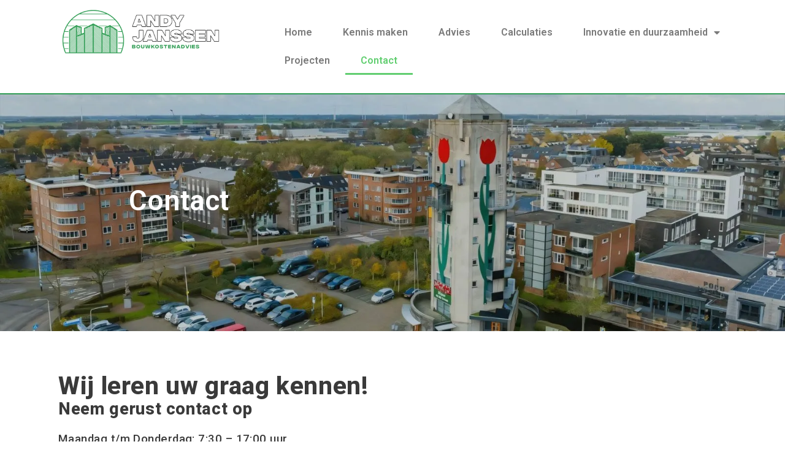

--- FILE ---
content_type: text/html; charset=utf-8
request_url: https://www.google.com/recaptcha/api2/anchor?ar=1&k=6LdYwkciAAAAAMoI5TFi7-AK6fEpcwLZ08BKO59k&co=aHR0cHM6Ly9hbmR5amFuc3Nlbi5ubDo0NDM.&hl=en&type=v2_checkbox&v=PoyoqOPhxBO7pBk68S4YbpHZ&theme=light&size=normal&anchor-ms=20000&execute-ms=30000&cb=d88im3mbsrbo
body_size: 49473
content:
<!DOCTYPE HTML><html dir="ltr" lang="en"><head><meta http-equiv="Content-Type" content="text/html; charset=UTF-8">
<meta http-equiv="X-UA-Compatible" content="IE=edge">
<title>reCAPTCHA</title>
<style type="text/css">
/* cyrillic-ext */
@font-face {
  font-family: 'Roboto';
  font-style: normal;
  font-weight: 400;
  font-stretch: 100%;
  src: url(//fonts.gstatic.com/s/roboto/v48/KFO7CnqEu92Fr1ME7kSn66aGLdTylUAMa3GUBHMdazTgWw.woff2) format('woff2');
  unicode-range: U+0460-052F, U+1C80-1C8A, U+20B4, U+2DE0-2DFF, U+A640-A69F, U+FE2E-FE2F;
}
/* cyrillic */
@font-face {
  font-family: 'Roboto';
  font-style: normal;
  font-weight: 400;
  font-stretch: 100%;
  src: url(//fonts.gstatic.com/s/roboto/v48/KFO7CnqEu92Fr1ME7kSn66aGLdTylUAMa3iUBHMdazTgWw.woff2) format('woff2');
  unicode-range: U+0301, U+0400-045F, U+0490-0491, U+04B0-04B1, U+2116;
}
/* greek-ext */
@font-face {
  font-family: 'Roboto';
  font-style: normal;
  font-weight: 400;
  font-stretch: 100%;
  src: url(//fonts.gstatic.com/s/roboto/v48/KFO7CnqEu92Fr1ME7kSn66aGLdTylUAMa3CUBHMdazTgWw.woff2) format('woff2');
  unicode-range: U+1F00-1FFF;
}
/* greek */
@font-face {
  font-family: 'Roboto';
  font-style: normal;
  font-weight: 400;
  font-stretch: 100%;
  src: url(//fonts.gstatic.com/s/roboto/v48/KFO7CnqEu92Fr1ME7kSn66aGLdTylUAMa3-UBHMdazTgWw.woff2) format('woff2');
  unicode-range: U+0370-0377, U+037A-037F, U+0384-038A, U+038C, U+038E-03A1, U+03A3-03FF;
}
/* math */
@font-face {
  font-family: 'Roboto';
  font-style: normal;
  font-weight: 400;
  font-stretch: 100%;
  src: url(//fonts.gstatic.com/s/roboto/v48/KFO7CnqEu92Fr1ME7kSn66aGLdTylUAMawCUBHMdazTgWw.woff2) format('woff2');
  unicode-range: U+0302-0303, U+0305, U+0307-0308, U+0310, U+0312, U+0315, U+031A, U+0326-0327, U+032C, U+032F-0330, U+0332-0333, U+0338, U+033A, U+0346, U+034D, U+0391-03A1, U+03A3-03A9, U+03B1-03C9, U+03D1, U+03D5-03D6, U+03F0-03F1, U+03F4-03F5, U+2016-2017, U+2034-2038, U+203C, U+2040, U+2043, U+2047, U+2050, U+2057, U+205F, U+2070-2071, U+2074-208E, U+2090-209C, U+20D0-20DC, U+20E1, U+20E5-20EF, U+2100-2112, U+2114-2115, U+2117-2121, U+2123-214F, U+2190, U+2192, U+2194-21AE, U+21B0-21E5, U+21F1-21F2, U+21F4-2211, U+2213-2214, U+2216-22FF, U+2308-230B, U+2310, U+2319, U+231C-2321, U+2336-237A, U+237C, U+2395, U+239B-23B7, U+23D0, U+23DC-23E1, U+2474-2475, U+25AF, U+25B3, U+25B7, U+25BD, U+25C1, U+25CA, U+25CC, U+25FB, U+266D-266F, U+27C0-27FF, U+2900-2AFF, U+2B0E-2B11, U+2B30-2B4C, U+2BFE, U+3030, U+FF5B, U+FF5D, U+1D400-1D7FF, U+1EE00-1EEFF;
}
/* symbols */
@font-face {
  font-family: 'Roboto';
  font-style: normal;
  font-weight: 400;
  font-stretch: 100%;
  src: url(//fonts.gstatic.com/s/roboto/v48/KFO7CnqEu92Fr1ME7kSn66aGLdTylUAMaxKUBHMdazTgWw.woff2) format('woff2');
  unicode-range: U+0001-000C, U+000E-001F, U+007F-009F, U+20DD-20E0, U+20E2-20E4, U+2150-218F, U+2190, U+2192, U+2194-2199, U+21AF, U+21E6-21F0, U+21F3, U+2218-2219, U+2299, U+22C4-22C6, U+2300-243F, U+2440-244A, U+2460-24FF, U+25A0-27BF, U+2800-28FF, U+2921-2922, U+2981, U+29BF, U+29EB, U+2B00-2BFF, U+4DC0-4DFF, U+FFF9-FFFB, U+10140-1018E, U+10190-1019C, U+101A0, U+101D0-101FD, U+102E0-102FB, U+10E60-10E7E, U+1D2C0-1D2D3, U+1D2E0-1D37F, U+1F000-1F0FF, U+1F100-1F1AD, U+1F1E6-1F1FF, U+1F30D-1F30F, U+1F315, U+1F31C, U+1F31E, U+1F320-1F32C, U+1F336, U+1F378, U+1F37D, U+1F382, U+1F393-1F39F, U+1F3A7-1F3A8, U+1F3AC-1F3AF, U+1F3C2, U+1F3C4-1F3C6, U+1F3CA-1F3CE, U+1F3D4-1F3E0, U+1F3ED, U+1F3F1-1F3F3, U+1F3F5-1F3F7, U+1F408, U+1F415, U+1F41F, U+1F426, U+1F43F, U+1F441-1F442, U+1F444, U+1F446-1F449, U+1F44C-1F44E, U+1F453, U+1F46A, U+1F47D, U+1F4A3, U+1F4B0, U+1F4B3, U+1F4B9, U+1F4BB, U+1F4BF, U+1F4C8-1F4CB, U+1F4D6, U+1F4DA, U+1F4DF, U+1F4E3-1F4E6, U+1F4EA-1F4ED, U+1F4F7, U+1F4F9-1F4FB, U+1F4FD-1F4FE, U+1F503, U+1F507-1F50B, U+1F50D, U+1F512-1F513, U+1F53E-1F54A, U+1F54F-1F5FA, U+1F610, U+1F650-1F67F, U+1F687, U+1F68D, U+1F691, U+1F694, U+1F698, U+1F6AD, U+1F6B2, U+1F6B9-1F6BA, U+1F6BC, U+1F6C6-1F6CF, U+1F6D3-1F6D7, U+1F6E0-1F6EA, U+1F6F0-1F6F3, U+1F6F7-1F6FC, U+1F700-1F7FF, U+1F800-1F80B, U+1F810-1F847, U+1F850-1F859, U+1F860-1F887, U+1F890-1F8AD, U+1F8B0-1F8BB, U+1F8C0-1F8C1, U+1F900-1F90B, U+1F93B, U+1F946, U+1F984, U+1F996, U+1F9E9, U+1FA00-1FA6F, U+1FA70-1FA7C, U+1FA80-1FA89, U+1FA8F-1FAC6, U+1FACE-1FADC, U+1FADF-1FAE9, U+1FAF0-1FAF8, U+1FB00-1FBFF;
}
/* vietnamese */
@font-face {
  font-family: 'Roboto';
  font-style: normal;
  font-weight: 400;
  font-stretch: 100%;
  src: url(//fonts.gstatic.com/s/roboto/v48/KFO7CnqEu92Fr1ME7kSn66aGLdTylUAMa3OUBHMdazTgWw.woff2) format('woff2');
  unicode-range: U+0102-0103, U+0110-0111, U+0128-0129, U+0168-0169, U+01A0-01A1, U+01AF-01B0, U+0300-0301, U+0303-0304, U+0308-0309, U+0323, U+0329, U+1EA0-1EF9, U+20AB;
}
/* latin-ext */
@font-face {
  font-family: 'Roboto';
  font-style: normal;
  font-weight: 400;
  font-stretch: 100%;
  src: url(//fonts.gstatic.com/s/roboto/v48/KFO7CnqEu92Fr1ME7kSn66aGLdTylUAMa3KUBHMdazTgWw.woff2) format('woff2');
  unicode-range: U+0100-02BA, U+02BD-02C5, U+02C7-02CC, U+02CE-02D7, U+02DD-02FF, U+0304, U+0308, U+0329, U+1D00-1DBF, U+1E00-1E9F, U+1EF2-1EFF, U+2020, U+20A0-20AB, U+20AD-20C0, U+2113, U+2C60-2C7F, U+A720-A7FF;
}
/* latin */
@font-face {
  font-family: 'Roboto';
  font-style: normal;
  font-weight: 400;
  font-stretch: 100%;
  src: url(//fonts.gstatic.com/s/roboto/v48/KFO7CnqEu92Fr1ME7kSn66aGLdTylUAMa3yUBHMdazQ.woff2) format('woff2');
  unicode-range: U+0000-00FF, U+0131, U+0152-0153, U+02BB-02BC, U+02C6, U+02DA, U+02DC, U+0304, U+0308, U+0329, U+2000-206F, U+20AC, U+2122, U+2191, U+2193, U+2212, U+2215, U+FEFF, U+FFFD;
}
/* cyrillic-ext */
@font-face {
  font-family: 'Roboto';
  font-style: normal;
  font-weight: 500;
  font-stretch: 100%;
  src: url(//fonts.gstatic.com/s/roboto/v48/KFO7CnqEu92Fr1ME7kSn66aGLdTylUAMa3GUBHMdazTgWw.woff2) format('woff2');
  unicode-range: U+0460-052F, U+1C80-1C8A, U+20B4, U+2DE0-2DFF, U+A640-A69F, U+FE2E-FE2F;
}
/* cyrillic */
@font-face {
  font-family: 'Roboto';
  font-style: normal;
  font-weight: 500;
  font-stretch: 100%;
  src: url(//fonts.gstatic.com/s/roboto/v48/KFO7CnqEu92Fr1ME7kSn66aGLdTylUAMa3iUBHMdazTgWw.woff2) format('woff2');
  unicode-range: U+0301, U+0400-045F, U+0490-0491, U+04B0-04B1, U+2116;
}
/* greek-ext */
@font-face {
  font-family: 'Roboto';
  font-style: normal;
  font-weight: 500;
  font-stretch: 100%;
  src: url(//fonts.gstatic.com/s/roboto/v48/KFO7CnqEu92Fr1ME7kSn66aGLdTylUAMa3CUBHMdazTgWw.woff2) format('woff2');
  unicode-range: U+1F00-1FFF;
}
/* greek */
@font-face {
  font-family: 'Roboto';
  font-style: normal;
  font-weight: 500;
  font-stretch: 100%;
  src: url(//fonts.gstatic.com/s/roboto/v48/KFO7CnqEu92Fr1ME7kSn66aGLdTylUAMa3-UBHMdazTgWw.woff2) format('woff2');
  unicode-range: U+0370-0377, U+037A-037F, U+0384-038A, U+038C, U+038E-03A1, U+03A3-03FF;
}
/* math */
@font-face {
  font-family: 'Roboto';
  font-style: normal;
  font-weight: 500;
  font-stretch: 100%;
  src: url(//fonts.gstatic.com/s/roboto/v48/KFO7CnqEu92Fr1ME7kSn66aGLdTylUAMawCUBHMdazTgWw.woff2) format('woff2');
  unicode-range: U+0302-0303, U+0305, U+0307-0308, U+0310, U+0312, U+0315, U+031A, U+0326-0327, U+032C, U+032F-0330, U+0332-0333, U+0338, U+033A, U+0346, U+034D, U+0391-03A1, U+03A3-03A9, U+03B1-03C9, U+03D1, U+03D5-03D6, U+03F0-03F1, U+03F4-03F5, U+2016-2017, U+2034-2038, U+203C, U+2040, U+2043, U+2047, U+2050, U+2057, U+205F, U+2070-2071, U+2074-208E, U+2090-209C, U+20D0-20DC, U+20E1, U+20E5-20EF, U+2100-2112, U+2114-2115, U+2117-2121, U+2123-214F, U+2190, U+2192, U+2194-21AE, U+21B0-21E5, U+21F1-21F2, U+21F4-2211, U+2213-2214, U+2216-22FF, U+2308-230B, U+2310, U+2319, U+231C-2321, U+2336-237A, U+237C, U+2395, U+239B-23B7, U+23D0, U+23DC-23E1, U+2474-2475, U+25AF, U+25B3, U+25B7, U+25BD, U+25C1, U+25CA, U+25CC, U+25FB, U+266D-266F, U+27C0-27FF, U+2900-2AFF, U+2B0E-2B11, U+2B30-2B4C, U+2BFE, U+3030, U+FF5B, U+FF5D, U+1D400-1D7FF, U+1EE00-1EEFF;
}
/* symbols */
@font-face {
  font-family: 'Roboto';
  font-style: normal;
  font-weight: 500;
  font-stretch: 100%;
  src: url(//fonts.gstatic.com/s/roboto/v48/KFO7CnqEu92Fr1ME7kSn66aGLdTylUAMaxKUBHMdazTgWw.woff2) format('woff2');
  unicode-range: U+0001-000C, U+000E-001F, U+007F-009F, U+20DD-20E0, U+20E2-20E4, U+2150-218F, U+2190, U+2192, U+2194-2199, U+21AF, U+21E6-21F0, U+21F3, U+2218-2219, U+2299, U+22C4-22C6, U+2300-243F, U+2440-244A, U+2460-24FF, U+25A0-27BF, U+2800-28FF, U+2921-2922, U+2981, U+29BF, U+29EB, U+2B00-2BFF, U+4DC0-4DFF, U+FFF9-FFFB, U+10140-1018E, U+10190-1019C, U+101A0, U+101D0-101FD, U+102E0-102FB, U+10E60-10E7E, U+1D2C0-1D2D3, U+1D2E0-1D37F, U+1F000-1F0FF, U+1F100-1F1AD, U+1F1E6-1F1FF, U+1F30D-1F30F, U+1F315, U+1F31C, U+1F31E, U+1F320-1F32C, U+1F336, U+1F378, U+1F37D, U+1F382, U+1F393-1F39F, U+1F3A7-1F3A8, U+1F3AC-1F3AF, U+1F3C2, U+1F3C4-1F3C6, U+1F3CA-1F3CE, U+1F3D4-1F3E0, U+1F3ED, U+1F3F1-1F3F3, U+1F3F5-1F3F7, U+1F408, U+1F415, U+1F41F, U+1F426, U+1F43F, U+1F441-1F442, U+1F444, U+1F446-1F449, U+1F44C-1F44E, U+1F453, U+1F46A, U+1F47D, U+1F4A3, U+1F4B0, U+1F4B3, U+1F4B9, U+1F4BB, U+1F4BF, U+1F4C8-1F4CB, U+1F4D6, U+1F4DA, U+1F4DF, U+1F4E3-1F4E6, U+1F4EA-1F4ED, U+1F4F7, U+1F4F9-1F4FB, U+1F4FD-1F4FE, U+1F503, U+1F507-1F50B, U+1F50D, U+1F512-1F513, U+1F53E-1F54A, U+1F54F-1F5FA, U+1F610, U+1F650-1F67F, U+1F687, U+1F68D, U+1F691, U+1F694, U+1F698, U+1F6AD, U+1F6B2, U+1F6B9-1F6BA, U+1F6BC, U+1F6C6-1F6CF, U+1F6D3-1F6D7, U+1F6E0-1F6EA, U+1F6F0-1F6F3, U+1F6F7-1F6FC, U+1F700-1F7FF, U+1F800-1F80B, U+1F810-1F847, U+1F850-1F859, U+1F860-1F887, U+1F890-1F8AD, U+1F8B0-1F8BB, U+1F8C0-1F8C1, U+1F900-1F90B, U+1F93B, U+1F946, U+1F984, U+1F996, U+1F9E9, U+1FA00-1FA6F, U+1FA70-1FA7C, U+1FA80-1FA89, U+1FA8F-1FAC6, U+1FACE-1FADC, U+1FADF-1FAE9, U+1FAF0-1FAF8, U+1FB00-1FBFF;
}
/* vietnamese */
@font-face {
  font-family: 'Roboto';
  font-style: normal;
  font-weight: 500;
  font-stretch: 100%;
  src: url(//fonts.gstatic.com/s/roboto/v48/KFO7CnqEu92Fr1ME7kSn66aGLdTylUAMa3OUBHMdazTgWw.woff2) format('woff2');
  unicode-range: U+0102-0103, U+0110-0111, U+0128-0129, U+0168-0169, U+01A0-01A1, U+01AF-01B0, U+0300-0301, U+0303-0304, U+0308-0309, U+0323, U+0329, U+1EA0-1EF9, U+20AB;
}
/* latin-ext */
@font-face {
  font-family: 'Roboto';
  font-style: normal;
  font-weight: 500;
  font-stretch: 100%;
  src: url(//fonts.gstatic.com/s/roboto/v48/KFO7CnqEu92Fr1ME7kSn66aGLdTylUAMa3KUBHMdazTgWw.woff2) format('woff2');
  unicode-range: U+0100-02BA, U+02BD-02C5, U+02C7-02CC, U+02CE-02D7, U+02DD-02FF, U+0304, U+0308, U+0329, U+1D00-1DBF, U+1E00-1E9F, U+1EF2-1EFF, U+2020, U+20A0-20AB, U+20AD-20C0, U+2113, U+2C60-2C7F, U+A720-A7FF;
}
/* latin */
@font-face {
  font-family: 'Roboto';
  font-style: normal;
  font-weight: 500;
  font-stretch: 100%;
  src: url(//fonts.gstatic.com/s/roboto/v48/KFO7CnqEu92Fr1ME7kSn66aGLdTylUAMa3yUBHMdazQ.woff2) format('woff2');
  unicode-range: U+0000-00FF, U+0131, U+0152-0153, U+02BB-02BC, U+02C6, U+02DA, U+02DC, U+0304, U+0308, U+0329, U+2000-206F, U+20AC, U+2122, U+2191, U+2193, U+2212, U+2215, U+FEFF, U+FFFD;
}
/* cyrillic-ext */
@font-face {
  font-family: 'Roboto';
  font-style: normal;
  font-weight: 900;
  font-stretch: 100%;
  src: url(//fonts.gstatic.com/s/roboto/v48/KFO7CnqEu92Fr1ME7kSn66aGLdTylUAMa3GUBHMdazTgWw.woff2) format('woff2');
  unicode-range: U+0460-052F, U+1C80-1C8A, U+20B4, U+2DE0-2DFF, U+A640-A69F, U+FE2E-FE2F;
}
/* cyrillic */
@font-face {
  font-family: 'Roboto';
  font-style: normal;
  font-weight: 900;
  font-stretch: 100%;
  src: url(//fonts.gstatic.com/s/roboto/v48/KFO7CnqEu92Fr1ME7kSn66aGLdTylUAMa3iUBHMdazTgWw.woff2) format('woff2');
  unicode-range: U+0301, U+0400-045F, U+0490-0491, U+04B0-04B1, U+2116;
}
/* greek-ext */
@font-face {
  font-family: 'Roboto';
  font-style: normal;
  font-weight: 900;
  font-stretch: 100%;
  src: url(//fonts.gstatic.com/s/roboto/v48/KFO7CnqEu92Fr1ME7kSn66aGLdTylUAMa3CUBHMdazTgWw.woff2) format('woff2');
  unicode-range: U+1F00-1FFF;
}
/* greek */
@font-face {
  font-family: 'Roboto';
  font-style: normal;
  font-weight: 900;
  font-stretch: 100%;
  src: url(//fonts.gstatic.com/s/roboto/v48/KFO7CnqEu92Fr1ME7kSn66aGLdTylUAMa3-UBHMdazTgWw.woff2) format('woff2');
  unicode-range: U+0370-0377, U+037A-037F, U+0384-038A, U+038C, U+038E-03A1, U+03A3-03FF;
}
/* math */
@font-face {
  font-family: 'Roboto';
  font-style: normal;
  font-weight: 900;
  font-stretch: 100%;
  src: url(//fonts.gstatic.com/s/roboto/v48/KFO7CnqEu92Fr1ME7kSn66aGLdTylUAMawCUBHMdazTgWw.woff2) format('woff2');
  unicode-range: U+0302-0303, U+0305, U+0307-0308, U+0310, U+0312, U+0315, U+031A, U+0326-0327, U+032C, U+032F-0330, U+0332-0333, U+0338, U+033A, U+0346, U+034D, U+0391-03A1, U+03A3-03A9, U+03B1-03C9, U+03D1, U+03D5-03D6, U+03F0-03F1, U+03F4-03F5, U+2016-2017, U+2034-2038, U+203C, U+2040, U+2043, U+2047, U+2050, U+2057, U+205F, U+2070-2071, U+2074-208E, U+2090-209C, U+20D0-20DC, U+20E1, U+20E5-20EF, U+2100-2112, U+2114-2115, U+2117-2121, U+2123-214F, U+2190, U+2192, U+2194-21AE, U+21B0-21E5, U+21F1-21F2, U+21F4-2211, U+2213-2214, U+2216-22FF, U+2308-230B, U+2310, U+2319, U+231C-2321, U+2336-237A, U+237C, U+2395, U+239B-23B7, U+23D0, U+23DC-23E1, U+2474-2475, U+25AF, U+25B3, U+25B7, U+25BD, U+25C1, U+25CA, U+25CC, U+25FB, U+266D-266F, U+27C0-27FF, U+2900-2AFF, U+2B0E-2B11, U+2B30-2B4C, U+2BFE, U+3030, U+FF5B, U+FF5D, U+1D400-1D7FF, U+1EE00-1EEFF;
}
/* symbols */
@font-face {
  font-family: 'Roboto';
  font-style: normal;
  font-weight: 900;
  font-stretch: 100%;
  src: url(//fonts.gstatic.com/s/roboto/v48/KFO7CnqEu92Fr1ME7kSn66aGLdTylUAMaxKUBHMdazTgWw.woff2) format('woff2');
  unicode-range: U+0001-000C, U+000E-001F, U+007F-009F, U+20DD-20E0, U+20E2-20E4, U+2150-218F, U+2190, U+2192, U+2194-2199, U+21AF, U+21E6-21F0, U+21F3, U+2218-2219, U+2299, U+22C4-22C6, U+2300-243F, U+2440-244A, U+2460-24FF, U+25A0-27BF, U+2800-28FF, U+2921-2922, U+2981, U+29BF, U+29EB, U+2B00-2BFF, U+4DC0-4DFF, U+FFF9-FFFB, U+10140-1018E, U+10190-1019C, U+101A0, U+101D0-101FD, U+102E0-102FB, U+10E60-10E7E, U+1D2C0-1D2D3, U+1D2E0-1D37F, U+1F000-1F0FF, U+1F100-1F1AD, U+1F1E6-1F1FF, U+1F30D-1F30F, U+1F315, U+1F31C, U+1F31E, U+1F320-1F32C, U+1F336, U+1F378, U+1F37D, U+1F382, U+1F393-1F39F, U+1F3A7-1F3A8, U+1F3AC-1F3AF, U+1F3C2, U+1F3C4-1F3C6, U+1F3CA-1F3CE, U+1F3D4-1F3E0, U+1F3ED, U+1F3F1-1F3F3, U+1F3F5-1F3F7, U+1F408, U+1F415, U+1F41F, U+1F426, U+1F43F, U+1F441-1F442, U+1F444, U+1F446-1F449, U+1F44C-1F44E, U+1F453, U+1F46A, U+1F47D, U+1F4A3, U+1F4B0, U+1F4B3, U+1F4B9, U+1F4BB, U+1F4BF, U+1F4C8-1F4CB, U+1F4D6, U+1F4DA, U+1F4DF, U+1F4E3-1F4E6, U+1F4EA-1F4ED, U+1F4F7, U+1F4F9-1F4FB, U+1F4FD-1F4FE, U+1F503, U+1F507-1F50B, U+1F50D, U+1F512-1F513, U+1F53E-1F54A, U+1F54F-1F5FA, U+1F610, U+1F650-1F67F, U+1F687, U+1F68D, U+1F691, U+1F694, U+1F698, U+1F6AD, U+1F6B2, U+1F6B9-1F6BA, U+1F6BC, U+1F6C6-1F6CF, U+1F6D3-1F6D7, U+1F6E0-1F6EA, U+1F6F0-1F6F3, U+1F6F7-1F6FC, U+1F700-1F7FF, U+1F800-1F80B, U+1F810-1F847, U+1F850-1F859, U+1F860-1F887, U+1F890-1F8AD, U+1F8B0-1F8BB, U+1F8C0-1F8C1, U+1F900-1F90B, U+1F93B, U+1F946, U+1F984, U+1F996, U+1F9E9, U+1FA00-1FA6F, U+1FA70-1FA7C, U+1FA80-1FA89, U+1FA8F-1FAC6, U+1FACE-1FADC, U+1FADF-1FAE9, U+1FAF0-1FAF8, U+1FB00-1FBFF;
}
/* vietnamese */
@font-face {
  font-family: 'Roboto';
  font-style: normal;
  font-weight: 900;
  font-stretch: 100%;
  src: url(//fonts.gstatic.com/s/roboto/v48/KFO7CnqEu92Fr1ME7kSn66aGLdTylUAMa3OUBHMdazTgWw.woff2) format('woff2');
  unicode-range: U+0102-0103, U+0110-0111, U+0128-0129, U+0168-0169, U+01A0-01A1, U+01AF-01B0, U+0300-0301, U+0303-0304, U+0308-0309, U+0323, U+0329, U+1EA0-1EF9, U+20AB;
}
/* latin-ext */
@font-face {
  font-family: 'Roboto';
  font-style: normal;
  font-weight: 900;
  font-stretch: 100%;
  src: url(//fonts.gstatic.com/s/roboto/v48/KFO7CnqEu92Fr1ME7kSn66aGLdTylUAMa3KUBHMdazTgWw.woff2) format('woff2');
  unicode-range: U+0100-02BA, U+02BD-02C5, U+02C7-02CC, U+02CE-02D7, U+02DD-02FF, U+0304, U+0308, U+0329, U+1D00-1DBF, U+1E00-1E9F, U+1EF2-1EFF, U+2020, U+20A0-20AB, U+20AD-20C0, U+2113, U+2C60-2C7F, U+A720-A7FF;
}
/* latin */
@font-face {
  font-family: 'Roboto';
  font-style: normal;
  font-weight: 900;
  font-stretch: 100%;
  src: url(//fonts.gstatic.com/s/roboto/v48/KFO7CnqEu92Fr1ME7kSn66aGLdTylUAMa3yUBHMdazQ.woff2) format('woff2');
  unicode-range: U+0000-00FF, U+0131, U+0152-0153, U+02BB-02BC, U+02C6, U+02DA, U+02DC, U+0304, U+0308, U+0329, U+2000-206F, U+20AC, U+2122, U+2191, U+2193, U+2212, U+2215, U+FEFF, U+FFFD;
}

</style>
<link rel="stylesheet" type="text/css" href="https://www.gstatic.com/recaptcha/releases/PoyoqOPhxBO7pBk68S4YbpHZ/styles__ltr.css">
<script nonce="Owthfc6PEztxzpVt7j1-tw" type="text/javascript">window['__recaptcha_api'] = 'https://www.google.com/recaptcha/api2/';</script>
<script type="text/javascript" src="https://www.gstatic.com/recaptcha/releases/PoyoqOPhxBO7pBk68S4YbpHZ/recaptcha__en.js" nonce="Owthfc6PEztxzpVt7j1-tw">
      
    </script></head>
<body><div id="rc-anchor-alert" class="rc-anchor-alert"></div>
<input type="hidden" id="recaptcha-token" value="[base64]">
<script type="text/javascript" nonce="Owthfc6PEztxzpVt7j1-tw">
      recaptcha.anchor.Main.init("[\x22ainput\x22,[\x22bgdata\x22,\x22\x22,\[base64]/[base64]/[base64]/bmV3IHJbeF0oY1swXSk6RT09Mj9uZXcgclt4XShjWzBdLGNbMV0pOkU9PTM/bmV3IHJbeF0oY1swXSxjWzFdLGNbMl0pOkU9PTQ/[base64]/[base64]/[base64]/[base64]/[base64]/[base64]/[base64]/[base64]\x22,\[base64]\\u003d\x22,\[base64]/woPDnMO5woQnwqjDosKhwrbCj8KIVT44wobChlHDn3oiwqvCvsKzwpY/IMKZw5dcGcK6wrMMPMK/wqDCpcKdZsOkFcKSw6PCnUrDrMK3w6onRcO7KsK/ccOow6nCrcOsB8OyYzDDsCQsw5hlw6LDqMOZO8O4EMOZOMOKH1Y8RQPCkzLCm8KVOTBew6cKw7PDlUNADxLCvih2ZsOLCsOrw4nDqsOAwrnCtATCsE7Dil97w4fCtifCiMOiwp3DkiDDj8Klwpdlw7lvw60iw7oqORvCmAfDtXQHw4HCix5MG8OMwrA+wo5pLMK/[base64]/WCfCo8KnwoIGwqB3wqrCvsKiw5rDik9ZazBIw5hFG3oFRCPDnMKwwqt4cmlWc0ILwr3CnGnDg3zDlhbCnD/Do8KKaioFw4DDjh1Uw4PChcOYAj7DhcOXeMKVwpx3SsKSw4BVODnDvm7DnUTDoFpXwrtVw6crbMKFw7kfwphfMhVjw6vCtjnDvnEvw6xYeinClcKxVjIJwrg8S8OadcOawp3DucKpU11swr0lwr0oA8OHw5I9BMK/w5tfYMKfwo1JbcOIwpwrPsKGF8OXO8KnC8OdRMOsISHChcKiw79FwrLDqiPChFDCiMK8woEtUUkhD2PCg8OEwrHDvBzChsKacsKAERISWsKKwqB0AMO3wqsGXMO7wpF7S8ORFMOkw5YFAMKXGcOkwobCrW58w54WT2nDiV3Ci8KNwpTDpnYLPRnCpsOLwqgYw6bCq8O/w7fDo1TCnDM9MW8aLcO4wrl7QsOJw7XCmcKGV8KKO8KKwqoPwqXDiXTChcKnbEU/MC7DuMKsBsOZwpzDi8K6XDrCnyPDk29Aw47DlcOXw7IHwoHCo0jDryPDkCp/[base64]/Cr8ORw63CnMOIEAB6w5DDgcKwwqLDui/DsHfDum/Cj8Omw6Zhw48kw4TDvg7Dnxo5wpNzQCLDtMK3PDnDvsKrb0DCocOwDcKWSznCrcKMw7/CqQogF8OQw5jCuTA3w5x+wp/DoRN/w6ojTwVYVcO+wo9zw7Y/[base64]/CusK1dsOkw5PCs8K7w75WTx3Dj8K6wp3CrcOdeWvCvFx3w5XDkSw6w4zCrXHCpWlaUFtbfMKPIR1KW1TDv0bCk8O8wqLCqcOEE1PCt3nCuDUSFSvCksO+w5x3w7d3wppZwqBQbjDCt1TDu8O2YsO5JsKbejgKwrnCrlsYw6vCkljCmMOFd8Oeay/CnsO/wpvDtMK0w7gkw6PCrsOgwp3CmHxFwrZeCljDpsK/[base64]/HsKLw5PCiVJBdW3CsFnCuyQVS8KGwox+W3Y7QR/Cq8K3w5I2CMOzesOmSxVMwox0wrnChWDCqMK9w47DqcOHw5rDmT0YwrfCtRE3woPDtcKxc8KLw4vCmMKTRU3DscKhH8K5J8OHw7hXH8OAUEPDl8K+AxfDu8OewoLChcOoJ8KJw77DsXLCosOGWMK9wrMNKQPDl8KTBcO/[base64]/[base64]/MMOGwrZZQ1RAw6LDv8Oxw6DCoQ04wqzDkMK5DcK4HcOcVh7DqE0xASzChHHDsyfDpBtJwpI0EsKQw4RKJMKTMMKIWcKnw6Z3JyzDnMKRw49UZsOEwoJYw43Cihhuw4LDkjRFZn5YFF/CosK3w7YjwrzDpsOLwqBew7fDsQ4Pw5MNdsKVYMOpN8OcwpHClcKfNjHCo3w/wpEfwqVLwpg/w6Fzb8OYw4vCrhAwDMOLL2XCt8KsJmfDkWNFfB/[base64]/wqLDksK0w5EAw7jCjcKHwrEQFsO+wrEhwpbDlBoVC1oAw6vDviUhw57Cp8OkNcOZw4EZOcOYNsOzwqJRwr3DtsK8wpXDrh7Cjy/[base64]/[base64]/[base64]/GjvCkwg7w6Igw550LcK4Bh5dJwzCjMK3SD1VBz51wq4Aw5/[base64]/[base64]/FEnCmDfDhcOewpLCo8K/Q3LCqlDDqsOZY8OYw6vCpA1Cw7cbZcKWQwkvWcOBw6s6wonDqU9DT8KXBUlPw6/Dj8O/[base64]/DtcKBworCkGomP8OnD8OOwrPDn8O3AcKrw5N8OsKSw6oFwoNbw6vCj8KnFsK3wqbDgMK1HsKfw5DDhsOwwofDuVLDqQdbw7ZWBcKhwofDmsKhRMKww4vDi8OsPQAcwrnDq8KXK8K5e8KGwpwjVcOBPMK9w5NMWcKuRS1Hwp/Dl8ODUTsvC8KtwobCpw4Lem/CpsO7KMKRWn0qBkrDn8KIWiZialAqFcK8WEbDmcOBUsKTHMO+wr3CmsOudCXDqGR/[base64]/wrQBw5PDqA4Vwp3Cs8OrwofCmn0afBkheizCscKXUwMcwptldsOIw4Rec8OJMsKRw4vDuznDscOBw47CgzlcwozDiRvDjcKQRMK0w4HCoUg6w5lrQcOOw49ZXk3DuGMaSMOMwq7Cq8Oaw7TCsV9EwqYCeDPCuBLCp3LDpcONY1sgw7/[base64]/TC07CsO3w5lJw4lCw4nDgcKUEUBnw6wqRsO9w69awr7CjjHCiyHCgFEFwqzChn90w7tQEQ3CkQPDpMOxHcOURzwFJ8KRIcOXF07DpD/CvcKRdDbCosOewqrCiT4RGsOKdMOow7MlI8OKw6nCqRI2w4vCk8ODPWPDkhPCt8Kvw4jDkATClXYsUcKSPSDDknXCr8O3w4QIQcKfazMUbMKJw4vCoQzDl8KdV8Oaw4jDvsOewr16bz3ClB/DpBpGwr1AwqDDs8O9w6XDoMK7wovDrixwH8KtcVJ3S0TDpCcWw5/DmAjCtkjCgcOWwpJAw79aGsKGcsOleMKCw7w6SjLCi8O3w7tRZsKjQCDCrcOrwrzDgMKzCgjCqCldZcKpw4fDhETCmynDmQjDt8KCaMO5w5F5DsOmWjZGCMOxw73Dm8KswrhOCCLDhsOawq7DoHjDhUDDhUU1Y8KgUMOYwo/DpcOgwrXDnhbDncKaa8KqMkXDk8OewqFZT1rDsjXDhMK1ai9Yw44Cw6d6w4FswrLCu8OoUMODw7TDoMOZBA8RwocFw6U6c8O/[base64]/DsMObACxRwrtHSz3Dk8KHN8KNw63CscKSM8OLOzzDpB3DncKhSyrCtMKjwqPCu8OmPMO6eMOxYcKeYSvCrMOBQhlowo9RA8KRw48Iwq/DmcKwH011wqEiQMKDaMKXCiDDqDHDmsOyFsOUSsKsCcKIRCJKw5QmwpV8w61VY8Ovw5rCt1nDk8O+w57CkMKZw7vClcKCwrbCk8O/w6nDozZuT31PcsK7w48TRmnCjxTDsDDCgcK5MsKjwqcIJcKySMKpVsKPKklHKMKSLnR1GTbCsAnDmz5jCsObw4rDpcKtw6MqKS/DrHI8w7PDqUjCtgNjwqzDlsOZIRjDrRDCpcOaCzDDiSrCvsKyK8OvbsOtw6PCosKxwoZpw6jCp8OLaxnCtybCo0rCk007w5TDm1VURVcNG8OtXcKtw73DnsKHGMKRwrMEAsOMwpPDpsOMw7HDpMK2wr/Crh/Dn0nCkxJfY1rCgDLDhyvCrsORcsK2R3R8CVfCksKLKnfDi8K9w7fDksOdXgwbwqbClhbDscO/wqp+w7c0CcKaH8K7YMKtNCfDgR/Cv8O1O1t+w6duw7lnwpjDpF4UYEs6K8O0w6Fmfy7ChsK9RMKTMcKqw7sew4PDsyvChGnCrQfDpcKNBMKkDyl8MghaYsKiF8O6QMOcA24Dw63CsWjDu8O0YMKWwovClcObwrNsZsKJwq/[base64]/CnhnDr8KNZmItw7bDrSTDv3/CsMKOaG9qYMKXwq91AxPCj8Kmw4rCmMOJasOFwqccWC8GThTCiirCv8OeMcKSYD/Cg29Za8KIwpNuw7FMwqTCosK1wpTCisKSH8O4eRHDn8Omwo/Cvx1NwrcyRcKxwqgLAsOaMlPDvG3CvylZBsK1bCLDpsKbwpzCmh/Dgw/CnsKpeU9GwrHCnzvCpmPCqj5wDcKLR8OHeU7DosKmwpHDqsKieQfCkXcyNcOgPcOwwqBDw5rCpsOFYsKdw63CjB3Cvw3CulkPXMKCYyg0w7vDgx9UYcOCwrnCkXzDo38Jw6lKw7okEk/CpkbDuEHDvRLDo1zDlyfCqcOKwo8Pw4p6w4LCkE1Lwr5VwpnCjGLCg8K/[base64]/CmsOudn/CvsOJPwvDm1fCpcKRCgvCpsOxwpHDmgc3w7JbwqVcFMKNIFFbTAA2w5R7wpbDmAs/T8OlDsKxJMOvw7/CnMKOXTbCjcO1a8OnQMKcwpcqw494wprCjcO9w4JxwoHDi8KYwrohwrbDvkzDvBMAwpw4wqFnw63DkAACXsKzw53DrcOtTnQSWcKrw5siw5DCr1cRwpbDu8K3wpPCtMK7wrDCpcKeMMKDwolZwqAlwoh2w4jCijc8w7fCpQzDkE/[base64]/w6jClwjCgAd+wqXDqwdZN18wwptywq3Dr8O3w7B2w5hDPcORdHwoJA1HcGzCu8Kzw4kwwqknw7jDusOrOMKKacKVXX7CvXfCtcOHOgJiCExBwqd2JVbCicKKf8KWw7DDvEzCtcOcwqnDhMKNwpPCqjPChsKkS2vDicKewobDscK/w7fCusOyOBLColHDisOLw5PCrMOXW8Kaw4HDtF0MDxYeRMOKIVFgNcOQBcORKHtwwoDCj8KndMKpcRkww5jDtEgRw4c+F8KpwojCh0Uqw78CIcKow53ChcO8w5PCq8KrUMObcUN6UiHDoMOVw7c0wpplUVEPwrzDsGLDssK/w4zCosOIwonCgcOswpMhBMOcBwfDqnnDoMOxw5tTC8KNfmnCtgjCmcOJwoLDlsOeABfCtMOSDWfCg2M5BMOPwrLDq8KIw5cNHHhVclbCo8K4w6IkfsODA0/DjsKObAbCicOKw6UibsKmAMKKX8K6OMOBwrIRw5PCsiZfw7hHw6nDtUtfwoDCtTlAwqTDtCRIBMOdw6tyw7fDvAvCvklLw6fCusOLw6jDhsKJw4BKRkNeYB7CiQZ1CsKZXSfCn8K/Pyh2RcO8wqcAPCg/dMOBwprDsBjDusOdSMOZfcOmPsK9w68uZj0HRiooViFnwrvDqx8sFTtzw6Fvw7UYw4PDlTZwQCFFc2vChsKhw5lZVCAVM8OOwo3DgT/Dt8O4EWzDojZuEiNIwo/CoAwwwoQ5eELCpcO4wpjCqgPCgwfDhgIDw6jDqMKew5Qiw7tZYk3DvcKZw5jDucOFbcOaK8OgwoZKw7Y2SjXDjsKhwrHCmzFQXWfCsMOqccKiw6YRwofCjUsDMMOROMOzTB3ChwggHGfDqH3DvcOkw58zM8KxfMKNw6FqXcKsC8Omw6/Cn1LCo8OWw4YATMOqdzccdMOnw4vDpMOEw5DCpABOw5pPw47CsmI/[base64]/[base64]/DnX4sEGESb1x8w67Dmz0YZSrCnisHw7XCkcKhw6NQOMOJwq/DmH4wOMOrFhLCqFvCkBoTwrzCmcKuKht+w4fDlRXClcORecK3w7wKwqc/w50bTcOVE8Kgw7PDnMK8SR1Zw7LCn8Krw6QJXcOcw4nCqRzCmMO0w6w4w5zDhsKzw7DCosOmw4fDjsKuw6ZHwo/DucK+fU4EY8KAwqfDosOuw58lEhsNw7hgTk3DogzDjsOSwo7Cq8O3VMKjbCDDm2k2wrkmw6kCwoLCjD3DscOObTXDqW7Di8KSwpXDgDPDokTCkMO2wo1YFF/CtikcwqZAw61Uw6FANsO1Lxxyw5HDmcKRw7/CkQnCggjCkkzCp0TCuTFRV8KRA3MICcK9wr/[base64]/DtSJGRcKvw7lCwrvDlXcSw6/DrWDCnMKpwogdwrvDuxnCrD15w7gpVcKLw4bDkhDDuMK1w6nDrsKCw54NVcO9woo/S8KNbcKqDMKowr/DrzBOwqtRemMPE3sDQmjDrsOlLh7CssORZMOzw6TCsB3DicKWXR8/JMOHQjsOXsOHKGjDiiovCMKWw4zCncKONHDDimvDrcOXwp/CiMKYTMKqwpnCqB/[base64]/w6HCl8K7wr7CisOaXl7Cn2M1A8KRwonDgkkUwqx9bG3Cj3hVwqXCl8KAeU/CvcKGRMOdw77Dpx1LKMOgwonDuiJuZ8KJw4JAw7UTw6fDnTfCtDYTA8KCw4cewrJlw64uRMKwdhTDnsOow4ErZ8KDXMKgEXPDu8KmJz4ew4A0wojCi8KYVHHDjsOFeMK2bsK/[base64]/Dhl1sfCjDuG3Cr8KDwozDlcO0w5dqDjBMw4HDvsK7IMKzw79fwrXCmsKyw6PDv8KPPcO5w4bCtl4lw7AOeVAPw4YMBsOnVxtCwqIIwqPCsn0gw7vCg8OXKCE/QFvDpyrCscO9wo7Ci8KwwppPXlFEwoDCpnjCucKjcV5Wwq/CsMK0w7s4EVQJw6PDgHrCiMKewoxyecKaW8KMwpzDlnrDisOtwqxywrcPL8Oew4cuTcK7wp/Cl8KZwpHCkmbDl8KFw4BswpBQw4VNScOGw7crwo3DjgQiDF3Co8O+w7MKWBExw7HDoRTClcKBw5hww7/DtwXDuwBlUnrDmVDDtUcpKB3Dsy3Cj8KHw5zCgsKMw4AvSMO8esOAw4zDiwXCtF3ChB/DqgTDu0HCmcOYw5FDwoJHw4RxYifCo8KTwpHDq8O9w7zCpX3DnsKGwqdFIw4Swr47w5k/TgXCqMO6w7F3w5o8MUvDjsKhWsKVUHAfwq5tF0XCscKTwqXDn8KcT23CoyPCqsOQWMKGcMKzwpDDncKjXH8Rwp3CpsKuU8KbDCjCvHHCmcOTw4o3CVXDgD/CnMO6w6XDtWohfcOFwpkCw7ozwpAMYkRwIRA9w5LDiRcWL8OPwrRPwqtDwrTCpMKmw4jCqTcTwpQLwoYXMkoxwokNwpoUwozDlwwpw5fCgcOIw5tgX8OlXsKxwow1wr3Cog/DrsObw5LDisO+wpEDOcK5w4QpSMKDwqPDkcKEwoVgScK8wq16wpXCuzfCvMKiwr5XR8K1en9vwqnCq8KIOcKTWXFqesOfw7JETsK+e8K7w6YKKR4JYsO8BMKEwpF/EMO8V8O2w6t3w5vDhEvCrMOFw4/DkifDncOHNGnCkcKRE8KyAMORw4TDox1absKVwrLDh8KNN8O8wrgHw7PChhc+w6QAdsKgwqTDgsOuEsOBGj/CvVcSdGFJTzrCtUTCh8KoRm0ewrrDp2FxwqDDjMKXw7XCvMOoBUDCuQrDtgDDqkx3OcOXdwMiwqzCt8OVA8OAEDkPScO/w4gaw4bDtcOQd8Kub1PDgh3Dv8KTN8OzJsKWw5sew53CsT09GsKIw6wIwrRjwolFw7lZw7USwo3DmsKoV0XDtFB/[base64]/DkMKOBWzCtMK0HcK+w4tfLEzChRhcRT3DjkhJwo18wr/DgXcqw6QpOMO1clwrW8Orw7YWwpR0ex8KJMKuw5NxbMKzZMKDWcO+ewXClsOmw7Bmw5DDjMOewqvDi8KaUCzDs8KvMsOiBMOaATnDtC3DtsO+w7/ClsOsw6NMwqrDoMOBw43DrcO8elZSCsKTwqtOw47Cp1YhfHvDkUIIVsOOw6fDsMO+w7AmWcOaFsO9aMKyw5fCoQRFNMO+w5HDvn/DuMOSZzYVw77Dt08qQMOfcHrDrMK2w6M5w5FAwp/CmkJ+w77DgsK0w6HDoDMxwojClcOCFm5dwonCocOKccKbwosIbk15w4QvwrDDim0lwojCmCZYej/DrSrChyHDscKuB8O2wp8XeTnDlzjDigTDgjHDtEYkwogRwrsPw73CqSTCkBfCu8O/bVrCtXLDq8KYGcKdaFpxSGvDlVRtwpLCusKpwrnClsOewqrCtgnCrEvCkXbDsT7DpMK2dsKkwpAQwoBvWHFVwpHDlWcawr1xIVxZwpFKCcKoTxLCn1ITwpMuZ8OiMMKSw6dCw6fDucOAUMOMA8OmBFEyw7nDpcK5Z34cAsOAwqw0w7nDoi/[base64]/wrMVwrHDs08SckfDgcKbWMO7w7RnRsO1dsKNfRXDrsOxNmkCwqLClsKLRcK7FEPDrxfCq8OZacKcQcKWRMO0wrgww5/Dt0lIwqMxfMOqw7zDpsKvbiI9wpPCpsOhTcONdW4dwrFUWMO4wpFsMMKlGMOGwp4xwrnCrCA4fsKsAMKmbWfCl8O5c8Otw4rCriQQNnBkA3AjGAEUw4PDk2NdW8ONw63Dt8KZw4PDoMO8YcOjwo3DjcOHw5DDryJfbcOlRwjDk8Odw7gow7/DtsOCP8KGQAvDoSfCoEZVw7rCscK9w7ZpNU8iYcOhEHLDqsOewoTDliJadsOLQDrDvXNZwr/[base64]/DmcOdw4jCpcKQwqDDowHCnnpsNMO8woFFFMKWLG/[base64]/Cr8Oow7jChnLDgsOuOMK/TsOqVRfCs8OcNMKdIWBwwo9Aw6bDuHnCjsO6wrUew6EAdTcpw6fCu8OewrzDtcOnwqXCjcKDw6Bmw5tAFcOVZsOzw5/CisKnw5PDpMKCwqUdw57DuHRyRTZ2fMOKw4Mnw4bCrXLDux/DusOcwpTDmhfCp8OJwoN6w6/[base64]/w6IbSMOkPcO+f8OHFSxeccOpw73Cnm1/aMOtVVUMBwbDk1LDscK1NFNwwqfDiGp5w7hIJDTCuQgwwpnDrSzCmnoaWG5iw7HCmUFeZsOSwpsVwrLDiXgYw4XCpyx2TMOjGcKLBcOeEMOYZWrDtTQFw7XCnCPDpAlgQMKNw7swwpLDr8OzScOVI17Dj8OycsOcT8Knwr/DhsK0LgxbWcOxw4HCn0XCk1ouw4AzRMKQwqjChsOKLSoud8O3w6bDkTcwf8Kqw6nChVnCq8Ovw4B0J2B7wpHDg0HCg8OOw7Q+wqvDusKhw4nDnUhHeVHCncKRIMK9wpbCscKqwqo2w4nCiMKAGlzDpcKAWTTCmMKVVg/CoQDCjcOETyXCkD3Ch8Kgw61nIcOFa8KvC8KmITTDvcOkScOPPMOFWMK8wr/DpcKYWzNbwoHClsOYK2XCrsKXC8KMfsOFwrZbw5hqW8OXw6XDk8OCWMOlNQ3ClmrCgsONwpBVw5xEwoosw5nCvV7DqGPCvjfCtxDDhMO4fcOsworCiMODwqLDg8Ohw5DDlnErMsK2fU/CrQYZwofDr2h1w50/[base64]/J8KoKx4FWg/DiEnDgMKPw4tOERzDrmdzcAZKVzc1IcO/w7TCk8OJDcOLYVJuGhjDt8K3NMOQAcKAw6UIV8Ovw7ZeGsK7w4QpMgU8D3gYR206SsOPEmrCqQXCgQ8Ww4RxwpvCjMOXMGIow5ZmW8KpwrjCr8Kfw6zCkMOxw5TDkcKxIsO5wqlywrPDrEvCgcKjU8OXecOHZh/DvUtfwqYJcMKfw7LDvkdZw7goaMK4Uh7Dg8K2wp19wpXCjzQCw7vCukchwprDryUDwqYHw6N8CFTCjcOuCsO+w40ywo/Cq8K9w5zCpC/DmcK5SsKBw6/CjsK2fsOiwrTChzTDhMKMMkfDpDoiRMO/wr7CgcKKIw5Zw5tCwrUONGYHZMOhwprDhcOewpfCogvCiMOVw5JXHTfCv8K8b8KDwofCrysvwrHDlsOzwoQ2D8OiwopQQsKkGDjCq8OAAhzDp2zDkDbDngTDq8Ocw4wKwrLDrQ9fED9Fw7/Dgk7Cqk56IHMRDcOTccK3bm/CnMOGPGomYj7DkGTDkcOzw74wwrHDncKnwoYKw7stw6LCmgPDq8OdT3HCqGTCmVM4w4rDiMK5w4VtRMKiw5XCon48w7vCncK1wrMWw5HCgGFuGsOhbArDsMKrGMO7w71pw4QSElPDvMKKPx/[base64]/Z1U8wq5Nd8KxDnsVwrnClmECPwbCvMO3McOEwpRBw5PCpsOrdMKAwpTDs8KMalXDmcKVa8Ohw7fDry91wpMyw6DDt8KjO1JWwqLDiwMiw6PCnEDCo2oNWFbCg8ORw4DDqiYOw5DDosOKd0Frw4jDgxQHworDpEsmw7fCo8KOSMK/wpdpw5soAsOGIi7Cr8O/GsOxenPDmkBGElZXZw3DkHA9L37CsMKeFngTwoUcwrE9XEgIAsK2wpbCmHvDgsOkcCPDvMO1BkhLwoxAwoA3DcKufMKiwqwPwojDqsOrw7Isw7t5wr1xRjvDk2vDpcKPHkAqw5zDtS7Dn8OAwpoZc8OXw47CiiIzfsKeCW/[base64]/CjxTDtmdVw5NHEEhNw4kbf13DoWvCujHDgMKRw6vCmB4GJUHCtm07w5TCrMKwSEhvN0zDghQPS8KWwpXCvEXCqiTCrsOFwqnDnxPCkUfDnsOCw57Dv8OlQ8Olw7htcHpdbTDCpHbCgkRlwpHDusO8Uy04MsOkw5bCnUPCk3NJwrrCvX5fVcKdBwrCvizCj8OBKMOZJC/DkMOidsK+McKMw7bDkQ0xLAPDtV8XwqFawobDtsK5ecKQEcKJF8Oawq/[base64]/G8KdwpvDoBYgcA87w6nCgcOaEEXDn8KwwqITAMKZw6Axwr7DtCrCscK8OTNBL3MWGsK8akEhw4nCpSbDrlHCombCtcKyw4vDn3FVUgwEworDglNbwplgw7kiM8OUYxjDvcK1WcO4wrV0K8ORwrvCgcKOdD3CjsODwrdXw7LCv8OeaQU2JcKjwo/DuMKTwqwkeAxLSS9TwpDDq8Kkw6LDlsOAZMO0BsKZwoHCg8O1C3J/[base64]/DlXvCuXHChMO7ZMKEw70vDzbDqcOiwqRWfU/Dj8KSw77DkSXCmMOawobDg8OZKGd1TsOLLA/CrcOfw4A0GMKOw7pjwpgNw77CjMOjHzfCt8KFaTMTWcKfw6l7f3VJOlPClXXDjnIEwqRfwpRVCSM1C8OOwohUCw/ChRLCr0Q/[base64]/wq/DicK7wq/[base64]/DrcKTwpUmaDzClRfDu2gJwoQAw6/Ck8KfZULCoMOEElPDuMO3XMKjVQ3Cnxppw7sVwrfCrhwFDsKSEiorwrMvQcKuwrDDtGLCvkzDtCDCrsOrwr3DkcOCecOHSBwnw6RXUHRJdMO5SHHCqMKqMsKNw7NCAT/Doy4uTl7DnsORw4UhUcKLRB5Sw7MIwrIVwohGw4TCiXjCl8KFCzEWRMOwe8OaecK3IWpkwqfDuWJLw416bBnCl8O7wpkEWEdfw78hwrvCoMKDDcKoIhYafUHCncK7D8OZPcODVE0eRlbDs8KLEsOfwoHDuHLCiVcBJGzDigJOUFwAwpLDiCXDskLDnWHDmMK/wqXDlsOHRcOmDcOGw5U3QV1oRMK0w6rCp8KqRMO1BmhaBcKMw4Z5w6/DhFpswrjDrMOWwrAmwpV+w7nCvnXDmRnCqVHCiMKCRcKQdCJPwo/[base64]/Cp8OgAzvDt3NofnsVw5DCiMKEcDFYwpvCvsKSRUscYcKZDTVGw7M1wrkUPcKAw54wwqbCqBzDh8KON8OhUUFlDR4YJsKxwq0YV8O7w6UywpU7OE1qwoDCt2R2wpXDrXbDhMKfHsOawq5pecOALcOBXMOjwoLDmXUlwqvCi8O/w7wXw4/DjMObw6LCgHLCrcO3w5MUNz7DisO1cTo5DMKYw6sbw6MkDwodwpIPwowVA2/DplAHMMKXSMOtccKfwpIpwooNwpLCnFd2QG/[base64]/Ey09wrN6wqTCuRkow6B9QcOCwoDDt8Oaw41yY8O7Ej5fwpJ2fMOQw6zCkV/DtW06ODFHwqYuwrrDpsKmw7/DssKSw7/DssKoesOlwrrCpF0FNMOIT8KnwrFfw4nDosOtXU7Dq8OjFCnCqMOpfMK+BSxxw6fCjSbDiH3DnsKzw7nDn8Omdid5fcOnw6hKGnxywqvDuSAwbMKXw6PCrcKhHA/DhT5mfzHCtyzDnsK5wqPCnw7CjMKBw4PClE3DkCHDsU0uHMOzMlwWJ2/DtDpya3gswo/CmcOLU3w1VGTCpMKZwpJyCRUeWwHCmcOfwoHDmMKmw5vCrRPDjcOOw4bCnVl5wprDmcOYwrDCgMK1emDDq8KLwoZrw4E9wqfDmsOiw4Zmw6duKSZGF8OPOy/DswHCsMOCU8OGLsK5w4nDkcOtI8O2w5l0BcOxDW/CoD4tw60qQMOFbcKrdnk0w6YLZcKGOkbDtcKhGz/DjsK5HMOXb07CnHd8OD3CnF7CiCdfIsOAbmBcw6PDglbCucObwqFfw4xvw57CmcOkw6xgM0rCosOzw7fDvm3DpcOwZsKZw6bCil/DjRjCjMOcw7PDj2VuG8KZey3DpyTCrcOEwp7DpU1nSkvCiHTDvMO+VcKRw4DDjH3CpCrCmAZYw6HCtMKoCmfChCJnUi7DiMO6dMKlVXHDmWLCicKNRcKwCcKGw43DsFwbwpbDq8K5CDY6w5zDuinDuWtiwpBzwq/DpUUsPkbChBnCnSUeESHDjg/DrwjCsDXDmFYAMyQYHH7Dv1wdDWJlw6RyZ8KaQ1McHFvDiUc7wo1SXMO7VsOpXnZsdsOAwp3Ci1Fvc8K3f8OWYcO/w54Aw6dZw5jCu3kIwrd5wo/[base64]/DqCBywprDlG9Qwpk2wr3Cq8OJwoDCqsOxw53Cglgzwp7CojJ2IgLChsO3w4A+Gh5HBU3DlhrCokoiwo56woTCjGQFwr3DsBbDuHjDlcKMXCnDpX/DohY+fzTCrcKrb21Jw7/DpUfDhxXDmEhow5zDncOdwq7DmWxmw6sxfsOtKMOsw4TCmcOmSsKWbMOswo3CrsKRCMO9PcOoFcO0wo/CjsK+w5M8wrzDuSFgw4VuwqZHw5Irwo/DmUjDqgLDlcOzwp7CnG03wrbDvMOTNFJmwofDm1TCkzXDv0jDq3JgwrUKw6kpw6s0NAY0H3BWfMO2QMO3w5sKw4/Cg0pwDhkOw5/CksOQb8OefmFfwqjDlcK3w4zDgcOvwqMQw6HDj8ODNsK9w4DCisO9b0sOwpTCiCjCuiPCp1PClUPCs1PCrXIEU00+wpZjwozCthFvwoXDv8Krwr/CtMOmw6QEwrR/R8O+woQEdG0Rw6UhI8OHw6M/wog8BSMTw5A6JhDCnMOAZARUwpjCoxzDnsK8w5LCrcKxwrDCn8K5FMKHW8KMwoEYLBVrECbCj8K7ZcO5ZMKVFMKAwrHDsBrCpTnDoEpBPUArQ8K9ZDXDsFHDpEHDicOTJMOcIMOWwqkTUknDj8O0w5/DvsOeP8KxwqR2w4XDggLCmyxYOF5VwprDicOZw57CqsKEw7U4w7cqPcKfH1XCnMKPw6RwwobCiXXDg3oSw5TCmF4eYsKYw5jCrEZBwr87OMKhw794IWlfZwZeSsKRT1ouf8OZwp8UTlt/[base64]/DigtLP8OeQD3Dk8K1w5diMSF+dMKPwr4rw4vChcO7w6Qiw5vDrS4pw7ZYCsOsfMOUwrFJwqzDs8ObwoTCukRpCynDrH1dMcOgw7XDjiEBA8OgC8KQw7jChnlyLB/DhMKRRSLCjRB/MsOMw6fDrsKySU3Djk3CnMK8N8OVGWDCpMKYOsOhw4jCoThyw7TCsMOCd8KAe8KXwoHCvihxfB3DiRrCuhJ3w5Y6w5TCtMKINcKOa8KUwrBEImgsw7LCucK/w5XCvsO8wowJMgIYH8OIJ8OOwoxCbhVmwqFmwqPCgsOFw5Ruw4TDqQ5DwpnCokU3w5fDksOhPFXDtcObwo1Lw5/DnzzChXrDj8OHw5xJwpPDkV7DuMOaw60kasOkRHTDpsK1w55hIcKcGMKDwoBDw7chC8OEwrtYw54EUw/[base64]/Cu8ORH8KXAnjDjTRtw4pawrrDmcKOSWbCoHVgKcOuwqbDq8OXYcKtw6rDt1vDpk8lb8KNMCdVXsONVsKqwrIUw7MiwpzCn8K+w4rClGwCwpzCnFN5a8Onwrs+FsKsI3AbbcOVw7rDmcOqwo7CsWTDhMOtwrTDqQ/Cv0jDvTrDkcOwAFHDvXbCsxfDtDtHwp5tw4tKwoPDlTEzwqbCol1/w5TDvTLCpw3CnBbDmMKNw4Q5w4zDr8KQFCTCoG7DvRJECybDucOfwqzDoMOIF8KFw5UywpnDng4Ew5/Cu1taY8KPw4zCtsKPMsKhwrE7wqnDgcOndcK7wrLCrT/Cg8OKJF1BTyUqw5rCtzXCn8KowphYw6XCjcKtwpPDpcK2w60FKz0ywrA1wrtbKi8mZsO1CHjCnA1XesOQwqo7wrdNwq/[base64]/ChcOwJQLCh8OPWcKBwrDCrU/[base64]/[base64]/Cm8OzAsOECMKxJsKubsK1S8OWwrMvEjLDoinDphoPw4VOwqI9fk06AsOYJMOLNcKTK8OAe8KRworCvlDCoMK5wp4RUMK7BcKUwpB8dMKURcOUwp7Dth80wqYfUDHDmsKPY8KJCcOiwrF7w6DCqMOhYxdBZcOEKsOFYsKGcg9/KMKYw6bCniHDhcOiwqkgT8K8O1UZZMOVwpTCg8OmU8Kgw4gxD8KJw64EY2jDoWjCicOawrw/H8KOw7lkSiJMwpkmK8O8IMOmw6Yze8KuFzBQw4zCusOdwrcpw4fDp8KFFm3CgG3Ct1kAJcKMw5RzwofCtRcQY38XG2c5wqUoKl4WA8OhN1syLmfChsKRP8KVwpLDvMKDw43DjC0EKMKEwrbChw4VG8OUwoBHNX/Dk1tiORgHw7vCksKowo/Dn3LCqjZLJMOFe1Ybw5/DjwVHw7HDvBbChCkzwq3CrihMAjrDuGh3woLDhGrCvcKNwqoEUsK5wqBFLyXDiDDDiRtXMcKQw7E+UcOZKg8KFAl2KjzCjW9iEMOqHcKzwoE8M0EmwpgQwqrCuUB0CsOEccKRcBvDqiFoUsOww4/CvMOGGsOSwpBdw6fDrj8+PVESPcOUIlDCm8ODw5oZE8OmwqR2JDw4w4LDlcK3wrvDrcKoOMKpw4wHW8KGw6bDoBnCucKMOcKAw4Uhw4XDgyUpQVzCicK9OHl3E8OgLCRQNBPDoUPDjcO8w5jCryw/PjERETzDlMOpQsKsahgewr0oLMO+w5lvIsOkNMOzwpRuR1x3wqzCg8OyTG/Cq8KewpcuwpfCpMKtw4DDlX7DlMOXw7NcKMK0aFzCk8Ocwp/DlUZ/[base64]/[base64]/Ci8KfPcK/[base64]/CnELDscKTwo4RBcKEwq1BBcOOfRDDsD8Sw4ZFwqAMw7LCv2/[base64]/CicKjdsKlwpoBNDtwAAh+YMKww754B8Oed8KpdCAAw5bDs8Kewo4kQHjDtDPDvcKrKh1JQcO0PQbChV3ClUtrTw45w6/CsMO5wpfCnFjDucOlwpUzOMK+w6LCt3/Cm8KNT8KEw4ECRMKWwr/DoXDDtxzCi8OswqPCjwPDj8KRTcO8wrfDl24xE8K/wpplasONXjdZZsK2w6x3wq9Fw7vCi14EwpvDr2lvbHULIMKzUTgeS3/DpUNMSCpCZzEyUmbChi7DqVLCmRrCmMKgLRvDiCTDtXxPw5TDvBwCwoFuw53Dnm/DnmBkV2/[base64]/w4c3wqPDr2odL8OSwqItw69xN8OJQMKIwpXDvMKXZXzCojnCnkfDuMOHLcKxwpcsHiLCjBnCo8ORwpPCicKOw6TDrmPCrsOJwqbDtMODwq7CrcK8IsKHYmAjN3nCgcOfw5jCtz5CWh52B8OeLzA9wrLCnR7Di8OGwqDDj8OEw7/DqgHClVwVw6fDlAvDgU4tw7fCi8OeeMKQw4fDiMOow4Mbwr1zw4nCjkggw44Dw7BRZ8ORwrfDq8OhBsK3wpDCjQzCjsKgwpbDmMK+dGjCjsOMw4kFw5N3w787w7gCw7/[base64]/CkMKJAcONwrnCsMO2w7fCuxPCkHJow5zCmMOKwp1gw5Jyw7fCncKEw5YCA8KeOMO+YsKEw6vDvCAdSBBcwrTComRzwpfCqsOGwpt7IsKlwoh2w6HCiMOtwpB1wq4xax1cKcKsw59AwqR9UVjDj8KbCSk9w5M0K1LCs8Olw5lOY8Krwq/Dmi8Xw4N0w5HCpGbDnFgyw6PDqRM0AGxIG3MzesKnw6pRwoQLRw\\u003d\\u003d\x22],null,[\x22conf\x22,null,\x226LdYwkciAAAAAMoI5TFi7-AK6fEpcwLZ08BKO59k\x22,0,null,null,null,1,[21,125,63,73,95,87,41,43,42,83,102,105,109,121],[1017145,275],0,null,null,null,null,0,null,0,1,700,1,null,0,\[base64]/76lBhnEnQkZnOKMAhmv8xEZ\x22,0,0,null,null,1,null,0,0,null,null,null,0],\x22https://andyjanssen.nl:443\x22,null,[1,1,1],null,null,null,0,3600,[\x22https://www.google.com/intl/en/policies/privacy/\x22,\x22https://www.google.com/intl/en/policies/terms/\x22],\x22XuLDDB3PReYx87UA8XkREL/L8kKy/oB12HOjgfCS6pw\\u003d\x22,0,0,null,1,1769013618426,0,0,[105,235,32,83],null,[34],\x22RC-td8_7djZXflJtw\x22,null,null,null,null,null,\x220dAFcWeA7clBigOqx_CQbyEU6QWmJ1h8P_y4ZyITHUClB-F2gPwcEneoyeLC4g8Vz2cyv9H8m6q31RQZGBSX0c_pZjiWHF0r-_4w\x22,1769096418257]");
    </script></body></html>

--- FILE ---
content_type: text/html; charset=utf-8
request_url: https://www.google.com/recaptcha/api2/anchor?ar=1&k=6LdYwkciAAAAAMoI5TFi7-AK6fEpcwLZ08BKO59k&co=aHR0cHM6Ly9hbmR5amFuc3Nlbi5ubDo0NDM.&hl=en&type=v2_checkbox&v=PoyoqOPhxBO7pBk68S4YbpHZ&theme=light&size=normal&anchor-ms=20000&execute-ms=30000&cb=w4g7xmfe5gq7
body_size: 49270
content:
<!DOCTYPE HTML><html dir="ltr" lang="en"><head><meta http-equiv="Content-Type" content="text/html; charset=UTF-8">
<meta http-equiv="X-UA-Compatible" content="IE=edge">
<title>reCAPTCHA</title>
<style type="text/css">
/* cyrillic-ext */
@font-face {
  font-family: 'Roboto';
  font-style: normal;
  font-weight: 400;
  font-stretch: 100%;
  src: url(//fonts.gstatic.com/s/roboto/v48/KFO7CnqEu92Fr1ME7kSn66aGLdTylUAMa3GUBHMdazTgWw.woff2) format('woff2');
  unicode-range: U+0460-052F, U+1C80-1C8A, U+20B4, U+2DE0-2DFF, U+A640-A69F, U+FE2E-FE2F;
}
/* cyrillic */
@font-face {
  font-family: 'Roboto';
  font-style: normal;
  font-weight: 400;
  font-stretch: 100%;
  src: url(//fonts.gstatic.com/s/roboto/v48/KFO7CnqEu92Fr1ME7kSn66aGLdTylUAMa3iUBHMdazTgWw.woff2) format('woff2');
  unicode-range: U+0301, U+0400-045F, U+0490-0491, U+04B0-04B1, U+2116;
}
/* greek-ext */
@font-face {
  font-family: 'Roboto';
  font-style: normal;
  font-weight: 400;
  font-stretch: 100%;
  src: url(//fonts.gstatic.com/s/roboto/v48/KFO7CnqEu92Fr1ME7kSn66aGLdTylUAMa3CUBHMdazTgWw.woff2) format('woff2');
  unicode-range: U+1F00-1FFF;
}
/* greek */
@font-face {
  font-family: 'Roboto';
  font-style: normal;
  font-weight: 400;
  font-stretch: 100%;
  src: url(//fonts.gstatic.com/s/roboto/v48/KFO7CnqEu92Fr1ME7kSn66aGLdTylUAMa3-UBHMdazTgWw.woff2) format('woff2');
  unicode-range: U+0370-0377, U+037A-037F, U+0384-038A, U+038C, U+038E-03A1, U+03A3-03FF;
}
/* math */
@font-face {
  font-family: 'Roboto';
  font-style: normal;
  font-weight: 400;
  font-stretch: 100%;
  src: url(//fonts.gstatic.com/s/roboto/v48/KFO7CnqEu92Fr1ME7kSn66aGLdTylUAMawCUBHMdazTgWw.woff2) format('woff2');
  unicode-range: U+0302-0303, U+0305, U+0307-0308, U+0310, U+0312, U+0315, U+031A, U+0326-0327, U+032C, U+032F-0330, U+0332-0333, U+0338, U+033A, U+0346, U+034D, U+0391-03A1, U+03A3-03A9, U+03B1-03C9, U+03D1, U+03D5-03D6, U+03F0-03F1, U+03F4-03F5, U+2016-2017, U+2034-2038, U+203C, U+2040, U+2043, U+2047, U+2050, U+2057, U+205F, U+2070-2071, U+2074-208E, U+2090-209C, U+20D0-20DC, U+20E1, U+20E5-20EF, U+2100-2112, U+2114-2115, U+2117-2121, U+2123-214F, U+2190, U+2192, U+2194-21AE, U+21B0-21E5, U+21F1-21F2, U+21F4-2211, U+2213-2214, U+2216-22FF, U+2308-230B, U+2310, U+2319, U+231C-2321, U+2336-237A, U+237C, U+2395, U+239B-23B7, U+23D0, U+23DC-23E1, U+2474-2475, U+25AF, U+25B3, U+25B7, U+25BD, U+25C1, U+25CA, U+25CC, U+25FB, U+266D-266F, U+27C0-27FF, U+2900-2AFF, U+2B0E-2B11, U+2B30-2B4C, U+2BFE, U+3030, U+FF5B, U+FF5D, U+1D400-1D7FF, U+1EE00-1EEFF;
}
/* symbols */
@font-face {
  font-family: 'Roboto';
  font-style: normal;
  font-weight: 400;
  font-stretch: 100%;
  src: url(//fonts.gstatic.com/s/roboto/v48/KFO7CnqEu92Fr1ME7kSn66aGLdTylUAMaxKUBHMdazTgWw.woff2) format('woff2');
  unicode-range: U+0001-000C, U+000E-001F, U+007F-009F, U+20DD-20E0, U+20E2-20E4, U+2150-218F, U+2190, U+2192, U+2194-2199, U+21AF, U+21E6-21F0, U+21F3, U+2218-2219, U+2299, U+22C4-22C6, U+2300-243F, U+2440-244A, U+2460-24FF, U+25A0-27BF, U+2800-28FF, U+2921-2922, U+2981, U+29BF, U+29EB, U+2B00-2BFF, U+4DC0-4DFF, U+FFF9-FFFB, U+10140-1018E, U+10190-1019C, U+101A0, U+101D0-101FD, U+102E0-102FB, U+10E60-10E7E, U+1D2C0-1D2D3, U+1D2E0-1D37F, U+1F000-1F0FF, U+1F100-1F1AD, U+1F1E6-1F1FF, U+1F30D-1F30F, U+1F315, U+1F31C, U+1F31E, U+1F320-1F32C, U+1F336, U+1F378, U+1F37D, U+1F382, U+1F393-1F39F, U+1F3A7-1F3A8, U+1F3AC-1F3AF, U+1F3C2, U+1F3C4-1F3C6, U+1F3CA-1F3CE, U+1F3D4-1F3E0, U+1F3ED, U+1F3F1-1F3F3, U+1F3F5-1F3F7, U+1F408, U+1F415, U+1F41F, U+1F426, U+1F43F, U+1F441-1F442, U+1F444, U+1F446-1F449, U+1F44C-1F44E, U+1F453, U+1F46A, U+1F47D, U+1F4A3, U+1F4B0, U+1F4B3, U+1F4B9, U+1F4BB, U+1F4BF, U+1F4C8-1F4CB, U+1F4D6, U+1F4DA, U+1F4DF, U+1F4E3-1F4E6, U+1F4EA-1F4ED, U+1F4F7, U+1F4F9-1F4FB, U+1F4FD-1F4FE, U+1F503, U+1F507-1F50B, U+1F50D, U+1F512-1F513, U+1F53E-1F54A, U+1F54F-1F5FA, U+1F610, U+1F650-1F67F, U+1F687, U+1F68D, U+1F691, U+1F694, U+1F698, U+1F6AD, U+1F6B2, U+1F6B9-1F6BA, U+1F6BC, U+1F6C6-1F6CF, U+1F6D3-1F6D7, U+1F6E0-1F6EA, U+1F6F0-1F6F3, U+1F6F7-1F6FC, U+1F700-1F7FF, U+1F800-1F80B, U+1F810-1F847, U+1F850-1F859, U+1F860-1F887, U+1F890-1F8AD, U+1F8B0-1F8BB, U+1F8C0-1F8C1, U+1F900-1F90B, U+1F93B, U+1F946, U+1F984, U+1F996, U+1F9E9, U+1FA00-1FA6F, U+1FA70-1FA7C, U+1FA80-1FA89, U+1FA8F-1FAC6, U+1FACE-1FADC, U+1FADF-1FAE9, U+1FAF0-1FAF8, U+1FB00-1FBFF;
}
/* vietnamese */
@font-face {
  font-family: 'Roboto';
  font-style: normal;
  font-weight: 400;
  font-stretch: 100%;
  src: url(//fonts.gstatic.com/s/roboto/v48/KFO7CnqEu92Fr1ME7kSn66aGLdTylUAMa3OUBHMdazTgWw.woff2) format('woff2');
  unicode-range: U+0102-0103, U+0110-0111, U+0128-0129, U+0168-0169, U+01A0-01A1, U+01AF-01B0, U+0300-0301, U+0303-0304, U+0308-0309, U+0323, U+0329, U+1EA0-1EF9, U+20AB;
}
/* latin-ext */
@font-face {
  font-family: 'Roboto';
  font-style: normal;
  font-weight: 400;
  font-stretch: 100%;
  src: url(//fonts.gstatic.com/s/roboto/v48/KFO7CnqEu92Fr1ME7kSn66aGLdTylUAMa3KUBHMdazTgWw.woff2) format('woff2');
  unicode-range: U+0100-02BA, U+02BD-02C5, U+02C7-02CC, U+02CE-02D7, U+02DD-02FF, U+0304, U+0308, U+0329, U+1D00-1DBF, U+1E00-1E9F, U+1EF2-1EFF, U+2020, U+20A0-20AB, U+20AD-20C0, U+2113, U+2C60-2C7F, U+A720-A7FF;
}
/* latin */
@font-face {
  font-family: 'Roboto';
  font-style: normal;
  font-weight: 400;
  font-stretch: 100%;
  src: url(//fonts.gstatic.com/s/roboto/v48/KFO7CnqEu92Fr1ME7kSn66aGLdTylUAMa3yUBHMdazQ.woff2) format('woff2');
  unicode-range: U+0000-00FF, U+0131, U+0152-0153, U+02BB-02BC, U+02C6, U+02DA, U+02DC, U+0304, U+0308, U+0329, U+2000-206F, U+20AC, U+2122, U+2191, U+2193, U+2212, U+2215, U+FEFF, U+FFFD;
}
/* cyrillic-ext */
@font-face {
  font-family: 'Roboto';
  font-style: normal;
  font-weight: 500;
  font-stretch: 100%;
  src: url(//fonts.gstatic.com/s/roboto/v48/KFO7CnqEu92Fr1ME7kSn66aGLdTylUAMa3GUBHMdazTgWw.woff2) format('woff2');
  unicode-range: U+0460-052F, U+1C80-1C8A, U+20B4, U+2DE0-2DFF, U+A640-A69F, U+FE2E-FE2F;
}
/* cyrillic */
@font-face {
  font-family: 'Roboto';
  font-style: normal;
  font-weight: 500;
  font-stretch: 100%;
  src: url(//fonts.gstatic.com/s/roboto/v48/KFO7CnqEu92Fr1ME7kSn66aGLdTylUAMa3iUBHMdazTgWw.woff2) format('woff2');
  unicode-range: U+0301, U+0400-045F, U+0490-0491, U+04B0-04B1, U+2116;
}
/* greek-ext */
@font-face {
  font-family: 'Roboto';
  font-style: normal;
  font-weight: 500;
  font-stretch: 100%;
  src: url(//fonts.gstatic.com/s/roboto/v48/KFO7CnqEu92Fr1ME7kSn66aGLdTylUAMa3CUBHMdazTgWw.woff2) format('woff2');
  unicode-range: U+1F00-1FFF;
}
/* greek */
@font-face {
  font-family: 'Roboto';
  font-style: normal;
  font-weight: 500;
  font-stretch: 100%;
  src: url(//fonts.gstatic.com/s/roboto/v48/KFO7CnqEu92Fr1ME7kSn66aGLdTylUAMa3-UBHMdazTgWw.woff2) format('woff2');
  unicode-range: U+0370-0377, U+037A-037F, U+0384-038A, U+038C, U+038E-03A1, U+03A3-03FF;
}
/* math */
@font-face {
  font-family: 'Roboto';
  font-style: normal;
  font-weight: 500;
  font-stretch: 100%;
  src: url(//fonts.gstatic.com/s/roboto/v48/KFO7CnqEu92Fr1ME7kSn66aGLdTylUAMawCUBHMdazTgWw.woff2) format('woff2');
  unicode-range: U+0302-0303, U+0305, U+0307-0308, U+0310, U+0312, U+0315, U+031A, U+0326-0327, U+032C, U+032F-0330, U+0332-0333, U+0338, U+033A, U+0346, U+034D, U+0391-03A1, U+03A3-03A9, U+03B1-03C9, U+03D1, U+03D5-03D6, U+03F0-03F1, U+03F4-03F5, U+2016-2017, U+2034-2038, U+203C, U+2040, U+2043, U+2047, U+2050, U+2057, U+205F, U+2070-2071, U+2074-208E, U+2090-209C, U+20D0-20DC, U+20E1, U+20E5-20EF, U+2100-2112, U+2114-2115, U+2117-2121, U+2123-214F, U+2190, U+2192, U+2194-21AE, U+21B0-21E5, U+21F1-21F2, U+21F4-2211, U+2213-2214, U+2216-22FF, U+2308-230B, U+2310, U+2319, U+231C-2321, U+2336-237A, U+237C, U+2395, U+239B-23B7, U+23D0, U+23DC-23E1, U+2474-2475, U+25AF, U+25B3, U+25B7, U+25BD, U+25C1, U+25CA, U+25CC, U+25FB, U+266D-266F, U+27C0-27FF, U+2900-2AFF, U+2B0E-2B11, U+2B30-2B4C, U+2BFE, U+3030, U+FF5B, U+FF5D, U+1D400-1D7FF, U+1EE00-1EEFF;
}
/* symbols */
@font-face {
  font-family: 'Roboto';
  font-style: normal;
  font-weight: 500;
  font-stretch: 100%;
  src: url(//fonts.gstatic.com/s/roboto/v48/KFO7CnqEu92Fr1ME7kSn66aGLdTylUAMaxKUBHMdazTgWw.woff2) format('woff2');
  unicode-range: U+0001-000C, U+000E-001F, U+007F-009F, U+20DD-20E0, U+20E2-20E4, U+2150-218F, U+2190, U+2192, U+2194-2199, U+21AF, U+21E6-21F0, U+21F3, U+2218-2219, U+2299, U+22C4-22C6, U+2300-243F, U+2440-244A, U+2460-24FF, U+25A0-27BF, U+2800-28FF, U+2921-2922, U+2981, U+29BF, U+29EB, U+2B00-2BFF, U+4DC0-4DFF, U+FFF9-FFFB, U+10140-1018E, U+10190-1019C, U+101A0, U+101D0-101FD, U+102E0-102FB, U+10E60-10E7E, U+1D2C0-1D2D3, U+1D2E0-1D37F, U+1F000-1F0FF, U+1F100-1F1AD, U+1F1E6-1F1FF, U+1F30D-1F30F, U+1F315, U+1F31C, U+1F31E, U+1F320-1F32C, U+1F336, U+1F378, U+1F37D, U+1F382, U+1F393-1F39F, U+1F3A7-1F3A8, U+1F3AC-1F3AF, U+1F3C2, U+1F3C4-1F3C6, U+1F3CA-1F3CE, U+1F3D4-1F3E0, U+1F3ED, U+1F3F1-1F3F3, U+1F3F5-1F3F7, U+1F408, U+1F415, U+1F41F, U+1F426, U+1F43F, U+1F441-1F442, U+1F444, U+1F446-1F449, U+1F44C-1F44E, U+1F453, U+1F46A, U+1F47D, U+1F4A3, U+1F4B0, U+1F4B3, U+1F4B9, U+1F4BB, U+1F4BF, U+1F4C8-1F4CB, U+1F4D6, U+1F4DA, U+1F4DF, U+1F4E3-1F4E6, U+1F4EA-1F4ED, U+1F4F7, U+1F4F9-1F4FB, U+1F4FD-1F4FE, U+1F503, U+1F507-1F50B, U+1F50D, U+1F512-1F513, U+1F53E-1F54A, U+1F54F-1F5FA, U+1F610, U+1F650-1F67F, U+1F687, U+1F68D, U+1F691, U+1F694, U+1F698, U+1F6AD, U+1F6B2, U+1F6B9-1F6BA, U+1F6BC, U+1F6C6-1F6CF, U+1F6D3-1F6D7, U+1F6E0-1F6EA, U+1F6F0-1F6F3, U+1F6F7-1F6FC, U+1F700-1F7FF, U+1F800-1F80B, U+1F810-1F847, U+1F850-1F859, U+1F860-1F887, U+1F890-1F8AD, U+1F8B0-1F8BB, U+1F8C0-1F8C1, U+1F900-1F90B, U+1F93B, U+1F946, U+1F984, U+1F996, U+1F9E9, U+1FA00-1FA6F, U+1FA70-1FA7C, U+1FA80-1FA89, U+1FA8F-1FAC6, U+1FACE-1FADC, U+1FADF-1FAE9, U+1FAF0-1FAF8, U+1FB00-1FBFF;
}
/* vietnamese */
@font-face {
  font-family: 'Roboto';
  font-style: normal;
  font-weight: 500;
  font-stretch: 100%;
  src: url(//fonts.gstatic.com/s/roboto/v48/KFO7CnqEu92Fr1ME7kSn66aGLdTylUAMa3OUBHMdazTgWw.woff2) format('woff2');
  unicode-range: U+0102-0103, U+0110-0111, U+0128-0129, U+0168-0169, U+01A0-01A1, U+01AF-01B0, U+0300-0301, U+0303-0304, U+0308-0309, U+0323, U+0329, U+1EA0-1EF9, U+20AB;
}
/* latin-ext */
@font-face {
  font-family: 'Roboto';
  font-style: normal;
  font-weight: 500;
  font-stretch: 100%;
  src: url(//fonts.gstatic.com/s/roboto/v48/KFO7CnqEu92Fr1ME7kSn66aGLdTylUAMa3KUBHMdazTgWw.woff2) format('woff2');
  unicode-range: U+0100-02BA, U+02BD-02C5, U+02C7-02CC, U+02CE-02D7, U+02DD-02FF, U+0304, U+0308, U+0329, U+1D00-1DBF, U+1E00-1E9F, U+1EF2-1EFF, U+2020, U+20A0-20AB, U+20AD-20C0, U+2113, U+2C60-2C7F, U+A720-A7FF;
}
/* latin */
@font-face {
  font-family: 'Roboto';
  font-style: normal;
  font-weight: 500;
  font-stretch: 100%;
  src: url(//fonts.gstatic.com/s/roboto/v48/KFO7CnqEu92Fr1ME7kSn66aGLdTylUAMa3yUBHMdazQ.woff2) format('woff2');
  unicode-range: U+0000-00FF, U+0131, U+0152-0153, U+02BB-02BC, U+02C6, U+02DA, U+02DC, U+0304, U+0308, U+0329, U+2000-206F, U+20AC, U+2122, U+2191, U+2193, U+2212, U+2215, U+FEFF, U+FFFD;
}
/* cyrillic-ext */
@font-face {
  font-family: 'Roboto';
  font-style: normal;
  font-weight: 900;
  font-stretch: 100%;
  src: url(//fonts.gstatic.com/s/roboto/v48/KFO7CnqEu92Fr1ME7kSn66aGLdTylUAMa3GUBHMdazTgWw.woff2) format('woff2');
  unicode-range: U+0460-052F, U+1C80-1C8A, U+20B4, U+2DE0-2DFF, U+A640-A69F, U+FE2E-FE2F;
}
/* cyrillic */
@font-face {
  font-family: 'Roboto';
  font-style: normal;
  font-weight: 900;
  font-stretch: 100%;
  src: url(//fonts.gstatic.com/s/roboto/v48/KFO7CnqEu92Fr1ME7kSn66aGLdTylUAMa3iUBHMdazTgWw.woff2) format('woff2');
  unicode-range: U+0301, U+0400-045F, U+0490-0491, U+04B0-04B1, U+2116;
}
/* greek-ext */
@font-face {
  font-family: 'Roboto';
  font-style: normal;
  font-weight: 900;
  font-stretch: 100%;
  src: url(//fonts.gstatic.com/s/roboto/v48/KFO7CnqEu92Fr1ME7kSn66aGLdTylUAMa3CUBHMdazTgWw.woff2) format('woff2');
  unicode-range: U+1F00-1FFF;
}
/* greek */
@font-face {
  font-family: 'Roboto';
  font-style: normal;
  font-weight: 900;
  font-stretch: 100%;
  src: url(//fonts.gstatic.com/s/roboto/v48/KFO7CnqEu92Fr1ME7kSn66aGLdTylUAMa3-UBHMdazTgWw.woff2) format('woff2');
  unicode-range: U+0370-0377, U+037A-037F, U+0384-038A, U+038C, U+038E-03A1, U+03A3-03FF;
}
/* math */
@font-face {
  font-family: 'Roboto';
  font-style: normal;
  font-weight: 900;
  font-stretch: 100%;
  src: url(//fonts.gstatic.com/s/roboto/v48/KFO7CnqEu92Fr1ME7kSn66aGLdTylUAMawCUBHMdazTgWw.woff2) format('woff2');
  unicode-range: U+0302-0303, U+0305, U+0307-0308, U+0310, U+0312, U+0315, U+031A, U+0326-0327, U+032C, U+032F-0330, U+0332-0333, U+0338, U+033A, U+0346, U+034D, U+0391-03A1, U+03A3-03A9, U+03B1-03C9, U+03D1, U+03D5-03D6, U+03F0-03F1, U+03F4-03F5, U+2016-2017, U+2034-2038, U+203C, U+2040, U+2043, U+2047, U+2050, U+2057, U+205F, U+2070-2071, U+2074-208E, U+2090-209C, U+20D0-20DC, U+20E1, U+20E5-20EF, U+2100-2112, U+2114-2115, U+2117-2121, U+2123-214F, U+2190, U+2192, U+2194-21AE, U+21B0-21E5, U+21F1-21F2, U+21F4-2211, U+2213-2214, U+2216-22FF, U+2308-230B, U+2310, U+2319, U+231C-2321, U+2336-237A, U+237C, U+2395, U+239B-23B7, U+23D0, U+23DC-23E1, U+2474-2475, U+25AF, U+25B3, U+25B7, U+25BD, U+25C1, U+25CA, U+25CC, U+25FB, U+266D-266F, U+27C0-27FF, U+2900-2AFF, U+2B0E-2B11, U+2B30-2B4C, U+2BFE, U+3030, U+FF5B, U+FF5D, U+1D400-1D7FF, U+1EE00-1EEFF;
}
/* symbols */
@font-face {
  font-family: 'Roboto';
  font-style: normal;
  font-weight: 900;
  font-stretch: 100%;
  src: url(//fonts.gstatic.com/s/roboto/v48/KFO7CnqEu92Fr1ME7kSn66aGLdTylUAMaxKUBHMdazTgWw.woff2) format('woff2');
  unicode-range: U+0001-000C, U+000E-001F, U+007F-009F, U+20DD-20E0, U+20E2-20E4, U+2150-218F, U+2190, U+2192, U+2194-2199, U+21AF, U+21E6-21F0, U+21F3, U+2218-2219, U+2299, U+22C4-22C6, U+2300-243F, U+2440-244A, U+2460-24FF, U+25A0-27BF, U+2800-28FF, U+2921-2922, U+2981, U+29BF, U+29EB, U+2B00-2BFF, U+4DC0-4DFF, U+FFF9-FFFB, U+10140-1018E, U+10190-1019C, U+101A0, U+101D0-101FD, U+102E0-102FB, U+10E60-10E7E, U+1D2C0-1D2D3, U+1D2E0-1D37F, U+1F000-1F0FF, U+1F100-1F1AD, U+1F1E6-1F1FF, U+1F30D-1F30F, U+1F315, U+1F31C, U+1F31E, U+1F320-1F32C, U+1F336, U+1F378, U+1F37D, U+1F382, U+1F393-1F39F, U+1F3A7-1F3A8, U+1F3AC-1F3AF, U+1F3C2, U+1F3C4-1F3C6, U+1F3CA-1F3CE, U+1F3D4-1F3E0, U+1F3ED, U+1F3F1-1F3F3, U+1F3F5-1F3F7, U+1F408, U+1F415, U+1F41F, U+1F426, U+1F43F, U+1F441-1F442, U+1F444, U+1F446-1F449, U+1F44C-1F44E, U+1F453, U+1F46A, U+1F47D, U+1F4A3, U+1F4B0, U+1F4B3, U+1F4B9, U+1F4BB, U+1F4BF, U+1F4C8-1F4CB, U+1F4D6, U+1F4DA, U+1F4DF, U+1F4E3-1F4E6, U+1F4EA-1F4ED, U+1F4F7, U+1F4F9-1F4FB, U+1F4FD-1F4FE, U+1F503, U+1F507-1F50B, U+1F50D, U+1F512-1F513, U+1F53E-1F54A, U+1F54F-1F5FA, U+1F610, U+1F650-1F67F, U+1F687, U+1F68D, U+1F691, U+1F694, U+1F698, U+1F6AD, U+1F6B2, U+1F6B9-1F6BA, U+1F6BC, U+1F6C6-1F6CF, U+1F6D3-1F6D7, U+1F6E0-1F6EA, U+1F6F0-1F6F3, U+1F6F7-1F6FC, U+1F700-1F7FF, U+1F800-1F80B, U+1F810-1F847, U+1F850-1F859, U+1F860-1F887, U+1F890-1F8AD, U+1F8B0-1F8BB, U+1F8C0-1F8C1, U+1F900-1F90B, U+1F93B, U+1F946, U+1F984, U+1F996, U+1F9E9, U+1FA00-1FA6F, U+1FA70-1FA7C, U+1FA80-1FA89, U+1FA8F-1FAC6, U+1FACE-1FADC, U+1FADF-1FAE9, U+1FAF0-1FAF8, U+1FB00-1FBFF;
}
/* vietnamese */
@font-face {
  font-family: 'Roboto';
  font-style: normal;
  font-weight: 900;
  font-stretch: 100%;
  src: url(//fonts.gstatic.com/s/roboto/v48/KFO7CnqEu92Fr1ME7kSn66aGLdTylUAMa3OUBHMdazTgWw.woff2) format('woff2');
  unicode-range: U+0102-0103, U+0110-0111, U+0128-0129, U+0168-0169, U+01A0-01A1, U+01AF-01B0, U+0300-0301, U+0303-0304, U+0308-0309, U+0323, U+0329, U+1EA0-1EF9, U+20AB;
}
/* latin-ext */
@font-face {
  font-family: 'Roboto';
  font-style: normal;
  font-weight: 900;
  font-stretch: 100%;
  src: url(//fonts.gstatic.com/s/roboto/v48/KFO7CnqEu92Fr1ME7kSn66aGLdTylUAMa3KUBHMdazTgWw.woff2) format('woff2');
  unicode-range: U+0100-02BA, U+02BD-02C5, U+02C7-02CC, U+02CE-02D7, U+02DD-02FF, U+0304, U+0308, U+0329, U+1D00-1DBF, U+1E00-1E9F, U+1EF2-1EFF, U+2020, U+20A0-20AB, U+20AD-20C0, U+2113, U+2C60-2C7F, U+A720-A7FF;
}
/* latin */
@font-face {
  font-family: 'Roboto';
  font-style: normal;
  font-weight: 900;
  font-stretch: 100%;
  src: url(//fonts.gstatic.com/s/roboto/v48/KFO7CnqEu92Fr1ME7kSn66aGLdTylUAMa3yUBHMdazQ.woff2) format('woff2');
  unicode-range: U+0000-00FF, U+0131, U+0152-0153, U+02BB-02BC, U+02C6, U+02DA, U+02DC, U+0304, U+0308, U+0329, U+2000-206F, U+20AC, U+2122, U+2191, U+2193, U+2212, U+2215, U+FEFF, U+FFFD;
}

</style>
<link rel="stylesheet" type="text/css" href="https://www.gstatic.com/recaptcha/releases/PoyoqOPhxBO7pBk68S4YbpHZ/styles__ltr.css">
<script nonce="W_AnHF-hLY9_pRRBujSU8Q" type="text/javascript">window['__recaptcha_api'] = 'https://www.google.com/recaptcha/api2/';</script>
<script type="text/javascript" src="https://www.gstatic.com/recaptcha/releases/PoyoqOPhxBO7pBk68S4YbpHZ/recaptcha__en.js" nonce="W_AnHF-hLY9_pRRBujSU8Q">
      
    </script></head>
<body><div id="rc-anchor-alert" class="rc-anchor-alert"></div>
<input type="hidden" id="recaptcha-token" value="[base64]">
<script type="text/javascript" nonce="W_AnHF-hLY9_pRRBujSU8Q">
      recaptcha.anchor.Main.init("[\x22ainput\x22,[\x22bgdata\x22,\x22\x22,\[base64]/[base64]/[base64]/bmV3IHJbeF0oY1swXSk6RT09Mj9uZXcgclt4XShjWzBdLGNbMV0pOkU9PTM/bmV3IHJbeF0oY1swXSxjWzFdLGNbMl0pOkU9PTQ/[base64]/[base64]/[base64]/[base64]/[base64]/[base64]/[base64]/[base64]\x22,\[base64]\x22,\[base64]/[base64]/csOUVC/Dj8K/[base64]/Ds8KrCjE9w65Jw6bCtWjDv8O3LsOnK8OQwr7Di8KgV0A1wq07Wn4FOMKXw5XCiTLDicKawqUKScKlAzcnw5jDn17Duj/[base64]/Cr8OmVFYzw7LCssK3w7FhwrJ8w47CllBNwrXDqGtOw7zCkcOgE8Kkwqp0dcK/wrF7w5AXw7fDqcOsw4N3FMOTw5PCqMKfw6pswpDCgMOLw7nDvGrCvDMXJRzDmWxySy9qF8O2ScO0w4A1wqVQw7PDuTEgw4Q6wp7DnjjCrcKiwrvDtcOrA8Oyw5BgwpxUB2BfM8OUw6Y8w4zDiMO5wr7CtEbDrcOgKiY/QsK3AzBiWC4WWS/[base64]/w4AZKA8vTMONIGXCvMOdw5Nxw5DDosKmw6gOHiTDkFzCmzhDw6N9woBHNiIHw4NKdRLDjgsqw47Cm8KLWE1Rw5U6w4IjwoHCtjzCvzzCl8OswrfDhMKqCVNGTcKbwqTDiyTDnQsHO8O4K8Ouw4ssK8Ojw53Cu8K/wrnCtMONDw4aSwXDlEXCkMOswqHCrSknw47DisOiIXbDhMK3RcOqN8OxwobDlDLDsgU+bG7CpjQpw47CnnFna8KhTcKFdXnDlmHCkmUQFcOyHsOsw43DgGcrw7jCiMK7w7xCBwLDhGhlHSDDpTk0wpHDnSLCgHnCkRF/[base64]/[base64]/Dj8OlcH3CjsOPVRHDnsOrwrvCtk3DlsKPFC/[base64]/CjGzDhcKiU8KGw5dOwphNwrXCuDgMw5vDq3vCtsODw503Tw1/wqzDuXNcwr4pfcK6wqDDsks+w5/Dn8KsD8O2HDLCognClHltwp8jwqETMMOzYEx2w7/Cl8OwwrnDh8O7wp7Dv8OvLcKiesKiwpvCqsKFw57DkMOCM8KEwqBIwolSfcKOw6zCvsOxw4bCrsKOw5jCqFVuwpPCtlpxIwDCkQfCqC0Fw73Ci8OdBcO/wrPDicKLwosHBk7ChjHCscKVw7bCghsvwpIlWcOXw4HCtMKMw7vCrMOTfsKBLMK6woPDl8Kxw6/CllrDsUM9wo3Clg/CiVpOw5nCvTUAwpTDnGdtwp7CsnjDm2TDlMKLJcO1D8KdYMK2w7prwp3DilPCqcO0w7QVwpxaEBUtwp1cCmtdwrojwrZiwq0sw7rCs8O5a8OUwqrDmMKHMsOKDnBfZMKACxTDl2TCtTLDh8KcX8OwMcOtw4oIwrHDtRPCu8OWwr/CgMOEbEgzwqhgwqDCrcKjw4E+Qm4ZYsOSeyzCtMOrOUnDsMK8acKCfHnDphsHaMK+w63CtA7Dv8OTSWkEwoIBwpMtwpVxAmsnwqh+w4/[base64]/[base64]/KQcLWhzDqcOucRp2w4HCnQDDmGcRwqUrwpc/wqfDvsKtwqQMw5PCv8KcwrXDvDLDhCLDjhRfw7RCYlvDpcOVw4zCscOCw6PCu8KmLsO/W8OewpbCpkbCj8KCwr0UwqTCnltIw5zDoMKPDjgEwpHCoy/DtjHCoMO1wrnCh0oEwqFNwqjCisO/HcK4UcO3UXh9BSxHc8KUwpoVw7QfOHg0TcO5CHETfTLDrD9ze8ODBjImIsKGLl3Cn13CmFRmw4olw7bCp8O6wrNlwoTDsScuL0Bsw47CnsOYw5TCinvDkT/DqsOmwqF/[base64]/[base64]/CgcKtWcKFwpnDtkjDn8KOwqbDvkh/w6LCgcO0HsOAa8ORQiUtNMKhS2BCdy3DomB7w4wHBCVxVsKLw6/[base64]/DpcKDw4EXwrjDjsO2w77CrQMsFMKywqnDr8KPw6YzQMOZw7vCgMKawqAjCcOEIjjDsXIUwonCkcOkCWfDiyJgw6JdZg5GaHrCpMOqRDEnw4lmwrsMWCFfTlgzw5rDiMKvwqVJwqQMAE9YW8KMLBRyGMOpwr/Ch8K7Q8OXfMO6w6TDq8KADsO+N8KGw6MUwpg+wq3DgsKLw70kwoxGw7TDlcOZA8KBWsObdzzDiMOXw4wcDmPCgMOlMlfCvBTDhXDCpVkvbQHCglfDiG1+eXt7c8OSScOow412IF3CpR9yDsK8cBpdwqQdwrfDkcKmKMK4woTCrMKbw51zw6ZCM8OGKHvDg8O0TsO/w7nCnxbCi8KlwqI/B8OBLTfCj8OfGWZwCMOdw6TCgTHDusOaBxwbwrzDv2TCl8OzwrvDg8OXbBXCjcKPwrzConnCmAEGwqDDk8O2wqYgw70ewqrCrMKNwpbDqR3DtMKdwonDnVAnwq4jw5Etw5rCsMKrWMKAw50ECsOQW8KkDEzCicKawqhQw6HCrR3Dni8nWxHCiQgswp/[base64]/ZMO8MkFLXcOxwofDhMKRw59fw4vCt8KRKQ3DgG1QRgYbVMOOw6pzwqHCsULDocOVEMO5e8K0dWh0w5t3dxE1R39OwoMzw53DkMK/[base64]/[base64]/CsD44w43Do8KowrIAMCbDi8KkLxIuICHDrsOCw40Ww5UqDMKWUjvDn3ZpEMKAwqPDrBRgLlhXwrXCkBYlwrgswpjDhDbDkVp4MsKLVFzCmcK4wrYwQxjDtibCtglKwr/DtcK1dsOPwpx+w6XCgsKLFncvOcOWw6nCqMKHZMObcSPDlEomMsKHw4/CimBOw7Asw6cbWU7DvsO9VA/[base64]/w6kXNV/DqWsiwoXCuTHDiEAjwofDqF3DuxjChcK6w7koA8ObBsKEw5TDocKJQmYbwoDDosOyNxM7dsObNCXDoCYTw4fDp0J5PMOowohpPzbDqVFvw5zDtsOKw40BwrUWwqXDvsO/woMQCFPChUJuwohhw5nCpMOMbcKSw6XDmsKWGh13w54ANMKnHDbDhG97X0zCscKdeGjDncKZw4TDqh9fw6XCocOvw7w6w5LCgcOLw7fCr8KEKMKWQ1ZKaMOJwrkHZ2/[base64]/c0jDrcOXHsOPDsOYHirCpcOcwqHDl3JTEsOfEMKUw4PDnGHCj8O/wojCrsKKRsKlwpfDpsOsw6jDkA0JHsKgR8OlAiMLQsOjWjvDkD3Dg8KbfcKMGMOtwpLCl8OlDHvClMKjwprCjj1Iw5HCnkx1YMOcWGRjwr7Dsk/DmcKVw6PCqsOIw4MKDsOfwp3CjcKmSMOmwowewqfDrcKIwqbCs8KoE18dwpprNlrDh0PCmFrCpxLDlWjDvcOwUC44wqXCpCnDsAEyZRTDjMOgSsOBw7zCg8KTHcOJwq/DgMOyw5gTU2k7RmQRSCcSw7LDlcOEwp/DmUYNagY/[base64]/DvMOfw48aVUALRUXCunDCiSINw6/[base64]/CrsO/EFRlwq5hwqIAR8Kvf1TCgAfCkh1Dw7DCvcKJD8KmfUR9wqxPwoDCrD4/[base64]/Cu8OuwpoDwp1EwqbDo3nDr2fCqMOWe8O4wp09YBJ2WsOrR8ODc3BpWyBDPcOGScOEXsONwoYFJiEtwrTCl8OuDMO0IcOSw43DrcOmw4PDikHDgnYEcsKgXsKmNcOSCMOYH8Kaw54/wqdRwr7DtMORTQpnRcKhw6nCnnHDhFtlG8KyHCYmVk3DhGdDHUPDkivDo8OUw5/CqFF/wpXCiWghYW1TesO0wqYdw69cw4t3eEvClAN0woh6VB7ClSjDg0LDmsK6w6fDgCpqDsK5wr7DpMOoXgMBfQF0wpt4OsOOwobCpQBnwoh2HA9Pwr8Pw6LCjxFfUmxSwotIXMO5WcK1wq7DvMOKw7JiwrrDhRXDn8OWw4gcH8K8w7V/w78HZVRpw6xVSsKDKEPDrMOvBcKJd8OpDcKHHcOKT03CgcOMGsKJw7E3GUwNwrvClRjDiyPDrMKTPGTDiDwnwodEa8KHwropwq5jPMKUbMO8VDoHaQ4Dw4IWw5/[base64]/[base64]/w40XwrrDh8KGw74wWW7Dpk/Ck8OqNBfCtsOWQVXCs8KYwpI7U1Y6BV9Hw5oSRcK2Q2wHMS1FMcOdNsKsw5QfbyHDi2oFw4ckwpJHw4vCum7CosOHWXAWP8KQE3ZoIGzDlFVICMK6w7cAVcKrYWvCszchBArDkcOhw7LDrMK/w4zDsVjDksOUJEPCmsONw5LDsMKPw7llL14Ww4QWPMKDwrl/w68sD8KiLCzDj8Kbw5XChMOnw5PDlC1ew6o+IsOGw4LCvDLCr8OtSsOyw4pDw4MCwpldwpUAeFDDnHgkw4QjdsOPw4BhDMKzYsOGExxGw5DDlDXCo13Cpg3DnT/CgUrDjQMLcCTDmF3Dg09ZbcOXwoQXwrtwwrUjwpdgw7R+QMOaNj3DtGBzCcKDw4F3YS5Mw7EEb8Kww4g2w4fCucOBw7hdUsOww7wGL8Odw7zDnsKKw4DDtS13wrbDtT4aAMOaD8OrdsK3w5BnwrI6w6dkS1/CvcKMA2zCvsK3HVd+w6DDtS0IWjTChcOOw4oTwrclMzB1U8OgwqfDkkbDvsOYNcKUZsKyWMOgWH3Dv8O1w4/[base64]/wq/[base64]/DnSMvwrbCmhLCoxgowqxww4HDmTLChsKze8Kxwp3Ds8O6w4wTSSRJw7R4FcOtwrTCpjDCtsKLw7E2wqTCgcKvw77ChiZYw5PDtQFHecO5bgZwwp/DtcOhw6fDuwlAWcOEBMOTwpMAT8OrCFh8wpEaS8OJw7VRw7wjwqjCjVgJwq7DvcKcw6zDgsOcAlJzEcK0WU/DqUzDmwJZwovCvsKpwqDDjBXDosKADRLDr8K4wqPCtMOUbibCiVHCgGUawr/DksOlK8KQUcKrwoVaw5DDqMO+wqdMw53Cq8Kawr7CvRjDvgt6F8OrwqU2DnXDisKzw6LCncOmwo7CukzCscOzw7PCkCzDhcKZw4HCuMKRw61dUyNtLsKBwpZAwpd2AMOJBHEcRMKpI0LDmcKxIcKjw6PCsADCmjBWSDx9wo/[base64]/asOMe8Opwo3DoAJiwpzCpTB0w7XChMOSwoZYwqzDqGrCgUPCtMKCZ8KxAcKBw5kewrp5wovCicOqZF5pUgXCksKkw7QBw4/CoCAiw79dHsKGwqfCg8KqNsK+wqTDr8Kaw5I1w5IrZ1p5wqxGJQfCknrDpcORLkzCkGTDpTBABcOXw7PDp1oaw5LCocKuHAxqw6XDhsKdcsKDPgfDrS/Cqg4kwotbTSPCocOUw5lOd1DDq0PDm8OuLErDlMK/Fyh/DsKzby9nwq/[base64]/[base64]/[base64]/Dh8KzFBZTwpQyw4VCwp7Do8OgTnY3esKCw7fCtTHDoj3Ck8KVwozCgGdUVyA/wpN0wq7CkXrDmmjCgyFmwovDuGHDm1bDngnDh8Knw6MGw74aL2bDgsKzw4glwrUqGMKuw7LDvMOBwrfCvQh/wpnCk8K5GcOfwrXCjMOJw4xaw7bCu8Kyw7o4w7TCjcKiw5htw4fCtmQMwqvClMOSwrB7w5w7w5AHN8OvIjvDuEvDgMKmwq4iwovDksOXWHXCu8Kkwr/CpE1lEMOaw5V2wq/CnsKndMKpID7CgnDCuCvDuVoIG8KhQAzCqcKPwo5fwp8Wd8Kkwq3CpGrDi8OhL07CtngjEcKYcsKECDzCgB3DrmXDh0Z1UMK8wpbDlhFMOllVCT5jV2tyw5NcAwjDlVHDtcK/wq7CkWEdM1fDoBp+L3XCjMO+w54mSMKUenkXwploc3Zkw7zDl8OGw4fCiAMKwpl/UiABwrl7w4PCnTdTwoRqYcKjwofCocOfw6A5w4RkLsODw7TDpsKhPsKgwoLDllfDvyPCnsOswqrDgS4SP1RNwo/CgSnDgMOXFA/Co3t+w7TDs1vCqhELw6JvwrLDpMKvwrBCwoTCgA/DnMOLw740MSxswpIMLsOMw7nCi2rCnU3CuTXDrcOQw5chw5TDhcKXwpbDriRhSsKSwrPDiMKEwroiAn7CvsOhwpMffMKiw4fChMK+w7/[base64]/Dp1g3w63CtcOZwrHCu3HDtWTDgsK+wrEEwrcjejZuw6HClC3ChsKPwop0w7/Ct8KvTsOEwqVswpkSworDi1DChsOSLkTCkcKNw7bDv8KRV8KowqMwwpE9bkQYFz5RJk7DvV5Gwosgw4jDjsKLw4DDrcK4d8OvwrcuMMKhQ8Kjw6PCnncMCBnCoWPDu0PDkMOgw5jDjsO5wp9mw7gMZzzDmA3CpHfCsQzDl8Onw71xOsKawqZMXsOeGcODBsO3w5/ChcKkw7sJw7F6w5zCnGo3w6Blw4PDqCEvJcO0P8KHwqDDm8O6XkEiwrHCnUBvZhJAYTTDscKtTsKFYy4SQcOnQcKJwrHDi8Ocw6rDh8KeZ03Co8OuRsOjw4jDv8O/[base64]/w7IgwofDjzfDkl7DqsOow6TDgzfCr8O4wrXDj0TDpcOHwr/CusKkwrzCrF0CGsO6w4oDw6fCmMOjR3fCjsO3VzrDnlDDmVoOw6nDtlrDmHHDt8K2MmDClcK/[base64]/wq3DhzUiw4LDlBzDh8Oww7UWcQkEHMKjF2LDhsK0wq4dVQvCuW4+w6rDssKPY8O2JXfDkRcMw50YwpAIFcOjOcOfw4DCnMOTwqt7HCJ/[base64]/CjGk5w4LDosKDwoTCtC8ow5LDlcOXw53Ctjo0O8K3w7lmwpF3LcOvBhvCj8OXEcK5FHbCkMKSwpUiwo1ZOMK9wqjDlj4Kw43CssODPnTDtCkxw6cRw7DDrsKfwoUvw4DCtQMMw4krwpoVUiPDkcO7EMOiIsO7a8KEf8KWJ2J7WQNSSyrCp8Osw4/Drn5awqNFwqbDuMOYV8KgwojCrAsQwrFiDyPDhj/DpQE0w6p4Gz/[base64]/acOrA8OxYcKOw77DtCEewpJpw7kjwp09w4DCg8OVwr7Dun/[base64]/[base64]/Clk1Hw7fCnMOZH8O2LcKoVB11w43DjDXCsGjCvWRAdMK3w68IVC8Qw4BVYSnCuQ4VbcKHw7bCsAQ1w4LCnyLCpcOMwrjDmS7DjMKMO8Kzw5nClgHDrsOawrjCvEPDriF/wpwRwoERInvCu8Oxw7/DkMK8UcOAOAfCl8KSRWsrw4YiYjPDtR3CoAojNMOkNGrDkm3DoMKMwq3DicKxT0QFwqrDv8KCwoo7w7ATw4zCtw3DvMKqwpdhw61lw740woNxMMKXEEvDpMOZwqfDuMOIMsKnw5XDiVQmaMOMcnfDpV9mZMKHJsOXw4VZXXQLwoo0wqbCoMOkRl/DhMKSMMKiJ8OGw4XCoxFxWcOqwpFtE1bCuTnCozvDisKawoV2MmPCu8KAwrnDvgMSZsO3w5/[base64]/[base64]/wrPClsKCwq7Dq0snecOQw6IyEW0ow5F9w4NWJsKHdMKqw6HDvhhqX8KeFkLCuRoIwrFTQHnCnsKWw4wow7bDoMKXBXpTwqhaKwR0wql5YMOAwpdMScOVwonDth1FwobDtMOZw5tiXC9IEcO/ew15wqdOPMKmw4fCncKzw50Pwo/Dh3B2wrRTwplOSBodJ8OxCVrCvS/CncOJw6g/[base64]/Cs8Osw4p0e8KZw5bDosKTw6zCqBwSwoxGRnYAbE9Rw4hewpQ0wolmMMO2CsOIw4LCul5cJsOJw6fDhsO0Oht1w6PCvlzDjhTDrznCl8K/dS5lHMOPbMOHwpdEwqzCh1PCosOew5jCqsOAw7s+dUtuUcOBBRPDjMOWcj0dwqVBw7LDksOYw6XCscO4wp/CvWtow6HCo8KYwplcwqXDsQF3wrvCu8K0w45NwrAaJMK/[base64]/bkN3L8KZwq05ScOew7LDsVPCssOhw6oRP8OEDGLDpMKzPj5vV0Ugw7hywotoMFrDncOyJ0vDjsKRc0AMwq0wA8OKw6jDlRXDg2jDijDDqcKFwpfDvsOYQMKDEWTDsGl8w4pMbMOYw4I/[base64]/CosOlUGcfwpDCnkjDuMO9GMOpw4/ChUvCrRdbbcOjHwR2PcOZwqBMwqcDwoTDo8K1O3dIwrXCjQfDmcOgQDFxwqbClRLCgMKAwo/Dn3/DnAEEDVTDnAs8E8KowpjCgwrCtcK6EDvDqQ5AJw5wCMKiXEHCg8O+wpxKwpUkw4BwBMKiw7/Dh8OowqPDkmTCrEEjBMKWPcOBMULCj8OYIRB0YcOrdz4MJz3ClcO2wqnDgCrDtcOQw7VXw7wQwp19wrg3CgvCnMOfJMOHNMOcNcOzWMO4w6Z9w4pmL2AbT3Brw5zDtx/[base64]/DjsK1MMO3w7jCrsOaSD9tMBHCk8O9w48bRCLDn0ZvOwA+RcOJNhnDlcK3w4UfXyFKbAvDkMO9D8KAL8KSwpDDi8OcJUnDmjDDsRshw47DvMOSZ37CiSgIfm/DkzAkwrQPOcOcKQjDmh7DusKddGUoHUfCsTAOw4s/YVMxwpxAwrI9MEPDosOjwoDDiXc+SMKsOcK8eMOeVVkjGMKsMsKrwrwJw6jClBB5HhDDiiMYKMKBIXogMi8nFVUpWA/Cm1rClVrCiyNawqNRw60oXsKQKwk4IsKiw6jCkMOUw5/CrnxXw7odccK2eMOfRmLChVFEw6lTL1/Dni3CtcOPw5HCjnx2SRnDvThEfsOLwpJgMSNVUGJRTjpiGEzCkn/CoMKtERPDrg7Dij/[base64]/[base64]/DlcOZTmTDsxnCg14+IMKqwqzCpSvCiDvCi1LDtm/DnH/[base64]/[base64]/w5tCbnhSw79dw6h7d8KwwqUeNWPDuRIiw5N3woVncXEcwrrDqcKTdizCkHjDuMORXMKBTMOTYhNlfsK+w5fChsK2wplGRsKFwrNlETMXRgfDvcKzwoRdw7EdEsK4w4cbKWMHFAPDj0otwqDCg8OCw7/Cu1kCw7gUYT7Cr8KtHQdcwoXCpMKjfQZPbWnCqsOmwoMgw6/[base64]/[base64]/DpcK8w51ywqZuw4Uiw68sOQnCmTXDgkkfw7HChQRcJcOOwp0EwpUjJsKiw7vCjsOmGcKwwpLDmivDiTHCmCPChcKlbx99woJ9XSElwr7Dgy0HAwvChsKgLMKIOhHCosORUsObfsKTYWLDshnCjMO9aVULfMOyNcKewrvDn3nDoXc/wrfDlcO/X8O/w5fCjXPCjsOXw4PDgMOCLsOWwonDnRptw4g1KsKxw6fDonpgTWvDgxlnwqvCn8OiVsOvw4jDgMK+K8KSw4JdasKrVsKKN8KULkw1w4pswrl8w5dJw4bDrjdKwrpKEkLCrl1gwpjDuMOJSl41PiJ/QQLCl8Olw6jDv21Tw4s6OSxfJDpiwoMreUwIBB4DFlnDlxVPw7XCtAzCv8Oowo7Ch3BTfW44wrbCnyXCjMOew4B4w5Zrw5DDgMKMwqYBWDTCmcK+wpUcwpR2w7nCrMKWw5/CmHRJdhtVw7JBSFAUchbDj8Kbwp9nTVVofGwhwrjCsU3DqXnChDvCpyLDncK4QTQuw4DDqhp5w4LClcOGPBXDrsOhTcKbwqdEVcK0w5RrNyPDrXPDi3/DpUdFwpl7w6A5fcO1w7tVwr58Lhd2w5PCrTvDrGoww6xLURvCu8K1QQIJw64seMOybsO6wprDkcK5fFtuwrUwwroqK8Ofw4stCsKUw6lxYMKiwr1GV8OIwq0DI8KAEMKdJsK6CcOfXcOsJWvClMOvw6NRw6DDoWDDl2/Ck8O/wqpIen8XAWHCnsOEwqTDni7CssKZW8ODBiMlGcKPwoV9Q8Ogwqk4H8OGwr1LCMOEb8OUw6AzD8KvBMO0wpnCj1RIw7YZDELDtXvDiMOewr3DizUNRgXCosO5wogSwpbCtsKMw5bCuH/[base64]/[base64]/[base64]/DiMOdw5bDpMO9wqrDhgxPXsOqwo4lVTIrw63Djx/Dk8Oew5fDpcOtecOqwrrClMKfwo7CkAxKwok1fcO7wrRiwqBlw7rDscK7PlXCjFjCvzdJwoYnVcOBwpnDgMKffMO5w73CscKEw6xhCyrDqsKkwrHDq8OjcVbCu25NwpTCvTYAwo/[base64]/Cm8Klw58Swq3DsMKlw4kywq58wpfDlSwPVMKjUGJrwr/Dk8OlwrFbwph2w7vDvyUzQsKlNMOtMlorBnF2LHw/RVbCoBfDpRHCqsKEwqQfwqLDmMOjAGY2Wx53wpFeM8OlwqvDisO6wrN2YsKTw7kte8OSwoUAbsKiHVnCmMK3XRbCsMOTGh8/[base64]/CijDCrsKCw5LDmcKBw7nDszcawofCrWYcwrjDhcKyacKbw4nCpcK8ek/[base64]/ClMKWWH8YecORYxLDm8OAwrLDvABcMsK6KVrDo8KkVSV5XMK8SWxXw7DChU8BwpxHHHTDicKewrjDusKHw4jDk8OlNsO9wpTCq8KcYMO6w5PDj8OZwoLDgVguOcOmwpLDkcOxw54EMxECKsO/w5zDkV5Xw4xjw7LDlFZhwoXDv37CmMOhw5vDtcOewoDCtcKtZcKJDcO1QcOkw5IIwpB0wqhHwqjDisOtw6IGQMKCX0LCrDzDiDPDjsK/[base64]/DqV96V1fDrTDDk27CrcKtwqx4w7deNFLCqTAWwqfCk8KBw5dqfMK/XhHDuybDgsOGw54SXMOrw71WdsOwwq/CsMKEwrjDpcKVwq1Rw5Fsc8KNwo4Twp/DiidgPcKGw7bDkQJiwqvCm8OxBxJIw45LwqXDu8KOw44ULcKPwrkYwoLDicO+DMOaN8Ovw487LDPCicOTw7VHDRXDqWvCjjsyw6fCsW4cwpzCgMOhE8KtDSE5wqjDpsKhA3rDp8KGA2nDjw/DjALDtQUOZ8OVB8K1csOewo1Dw58UwqLDrcK+woPCmgzCpMOBwqQJw7zDpkPDm3kSEDctC2TChMK7woQfXMOTw5tnw7E6w58OKsKawrLDgcOxfW9sM8KQw4kCwonCr3taDsOuGUTCg8O8a8KfO8OXwol/w7RxAcOrA8K8TsODw6vDi8Oyw4LCgMOBOWvCqcOUwoM8w6rDvkwZwpkjwrHDvzERwpHCgGB3w5/[base64]/[base64]/DkijDjTtfCMOVwq/[base64]/wooUaMOWWMOEwrhIUcO2Fn5dwqvCu8KxasOZwpzDpCd4EsKQw7DCrsOxQmzDmsO/WsOCw4jDusK0KsO4a8OGwpnDlVFcw5cgwo7CvWppWsOCTw4wwqnCrQXCjMOhQMO4Z8OKw4DCm8O1asKnwq7DgsO2wqoTeEkNwqvCv8Kdw5FnW8OyZsK/wqp5e8KUwr5Uw6LCtsOIZsOfw57DrMKlEFDDhAbDncKgwrjCqMKNRXV8OsO6c8OJwo8cwrMQCn86JnBYwqnCj0nCmcK6fUvDp0bCgAkQaH/[base64]/wrx6D8KQwrwxCh3Dlix9UCfCmsKJw5fDiMOrw6hDFUXCmVbChTHCh8KADT/ChV3DpMKow4sZw7TDvMKuScKBwrg/Bg5lwonDiMKlZRh8OMKEfsOsI0fCtMOdwoNGAcOjFhwnw5jCh8OobsOzw53Cm0PCjgEGXiApWHDDlcORwo3DrRwYYsOYQsOYw6bDn8KMK8Kyw61+BcKLwoZmwphXwrrCisKfJsKHw43DucKrDsOkw7vDp8O+woTDrAnDkXR/[base64]/w6tkw4fDjMOBw4Rgw4oTwrLDi0jCqMOGP2kTf8KiKSAXMsOFwpnCr8O6w5LCp8Kfw4TCp8KyUGbDicOzwojDvsOpDnI2w75aNg4ZGcOdL8OOa8KEwp9xwqZANR5Tw4HDqnd9woIqwq/[base64]/Dokppw7/CocOSwr1qHcKjR1nDsMKUQ1h5w67CsRhua8OhwrN+WMKNw5ZWwr8Xw6kAwpIPbMKHw4fDm8KNw6TDosKFdh3CsG7DiVPCtQtKwojCmxM5I8Kow51/J8KODCE7KCJMFsOawqfDnMKmw5bCnsKCcsOnLE0+CcKGSmkxwrfDhsO0w63Cj8O8wrYlw7ZabMOxwrXDjwvDpkoVw6N2w6BPwo3ClW4sKUBKwq5Aw5LCgMK6cGgNK8Klw7kkR14dwrEiw6gSIQodw5vDuAzDslQXFMKAMD/DqcOINENvbEDDo8OXw6HCuRsOdsOKw6DCqjNyUE/CoSrDiXcpwr9xN8KDw7nCu8KIIDExwpHCtSrCk0BJwo0Fw7vCqEwIYF0ywo/CgcKqBMOZDyXCo3nDi8K6wr7Dt2EBa8KDc27DojjCscOVwohNSHXCkcK0cDwgLBfDv8Oiw5p0w4DDpsOfw6/[base64]/A8KLw4/CgDDDn8KlB8OUw4XDmMKtwqMlZR/CrRPDvxkTw4J1wrfDqMKGw47CvsO0w7jDvh9WaMK1flYEf1jDq1RiwoLDt3fCs1TCocOywpQxw7QaK8OFWMKAf8O/w5VZckvDoMKOw5oNZcOlfh3DsMKcw7/DucO1CDfDomctYMK+w4LCnlzCoC7ClzrCtMKIb8Ohw5dafMOfcRcUG8Ohw47DmsKewrV5U0TDusOiw4XCs3zDlCvDjlsJY8O9SMO6wrfCu8OIwr7DiyzDqsODS8KPJn7DlsKBwqFGR1/Dvh/DicKSfzt5w4BRw6FYw41RwrLCqMO5ecOPw4fDv8OxETQQwrg6w5MwQcOyGVxLwpVywr3Ch8OCXAVEM8OvwqLCtsOLwojCvRIrKMO7D8KleSRiXUPCtkUDw7TDqsO/wqLCncKdw5bDu8KCwrs2w43DoxU2woF8Fh8XYsKGw4zDlgjClgXCsw0lw67CkMO7F0LCrA45bFvCnBfCuGgqwplqw4zDqcKbw4PDv3HCh8KHw77ClsO/w5pGaMKgEMOzCz1zFW8ERsOnw4x/wph0w5oNw7kqwrFfw7clw5/Du8OwJzFpwrFsfQbDmsKFO8KAw7XCl8KeP8OhGBnDrGLCl8K6FhfCvcKHwrjCrcO2O8OfesOuN8KYQQHDqsKSVgomwqxcbsOBw4kew4DDk8KgMVJ1wrk4TMKHecK/VRrDi3HDvMKDDsO0dsKsccKuTWVMw4QiwokMwr9CQsKTwqrClRzDmMKOw7/[base64]/wq9hwodpTMOBZ8OmTMKOYgzDohrDocOsKmI8w4tdwqopwpDDpAhkQlERQMO+w4VQORzCn8K2B8KaI8KUwo1awrLDiXDCnVfCkQ3DpsKnG8OXCSVtNAhkQsOCSsOYL8KgMkQQwpLCjS7Cu8KLRcOPwrfDpsOewrBEYsKawq/ChXfCtMKrwqvCnjFVwqgEw4bCncK8w7LCjUbDmwMGwpDCrcKZwoAnwpXDqSgTwr/CiC9AAsO0GsOFw6JCw45Qw7XCnMOIACh8w65Tw5zDvj3DuBHCtlfDo2Fzw6V8bMOBR0PDsUcEf2VXdMKCwqPDhTVFwprCvcOAwo3DmgYEP0ppw6rDgk3Cgn4pOFlYTMKAw5sBUsOlwrnDvwEGa8OFwqnCt8O/dcOZHcKUwrZMWcKxJigJFcO3w7fDl8OWwrZ1w5UAYy7CtT7DqsOQw6nDqMOkECx/WE4BTkPCmHLDkWzDlhtJw5bCtW3Ctg7CsMKgw4QAwrIFNH1tEMOew5XDqxoPwqvCjHZZwrjCk1wBw5cuw6ZtwrMmwpHCpMKFCsO1wpNGSV96w6vDrEHCpsKXYF5GwpfClDUhWcKjYDh6OAleLMO1w6zDoMKUX8KJwp/DnzHDvRvCvShww4HDrRPDgx/Dl8OffkAjwo7DpRzCiRPCtsKvV2w3fMOow49WMDbDgcKtw5XCncKXccOrwoU/[base64]/CrXvDlQAPwqNowoEhCR7Ckk7CumrDoCjCiG/DtWHDt8O4wqobwrUDw4TDiD5Pwqd7w6bDqUHCrcOAw4jDkMOZPcOrw7gyUkMqwrXCisO4w742w4/CtMKgHzHCvwHDrEjCo8OwaMOFw5F4w7VZw6N4w4IBw5wSw7vDucOxVsO6wp3DscKMR8KtUsKiMsKYVMKjw4/[base64]/DpDcUwpDCmk7DjMKHwrlcwpDClsKRDnXCusKySy/DvSjClsKYK3DCq8Opw5vCrVwmw7JiwqEGMcKrFgtUeTIdw7Z7wrbDgAUvE8O2E8KXUMOmw6XCvsORKQjCnMOXSsK7HMKswpoRw6Euw6zCtsOgw5FCwoDDncKwwqojwofCsUbCtiszwpg1wo1Bw6XDgjEHdMKVw6/CqsOrQk0tU8KDw6xyw43Cq3smwpjDssO3w7zCvMKOwoLCg8KXEcK+wq5rw4Miwq90w7TCpXI2w7bCvkDDnhbDpxl9McOFwrVpw4YME8Oswq/Dv8KHdx/CpS0MKRjDtsO1bMKjw5zDuT3CjWUue8O8w744w5EJEzIPwo/DnsKUWMKDSsKXw5MqwrzDr2bCkcK5Ki/CpBnCosO/wqZ3EzXCgBBewp9Sw4kLCBrDjsO3w7J8J2XCn8KlEwXDnUUNwqXCgDnCoknDpxYEwpnDtwnDqT5zEztxw5/CkTnCm8KSbCgyaMOIBUPCp8Ovw4jDmTfCgcKubGpSwrFDwppWcAXCpTPCj8Ouw644wrbClR/DmB9ywr7Dnx5mF2cOwqEhwojDpsOGw6omw7p/YcOPfHgbIgpBaG/CrcKgw7oRwpQWw7TDmMOxG8KBasK1WmTCvU/[base64]/DmcKQw7DCrsOowqDCiMOmwosod8OfWg/Cm2HDtsOgwrpBNcKhOUzCiCXDqsOPw4XDsMKDBGTCusKTOH7CkFoQB8KTwq3DgsOSw5wCJxQJQE3CuMKbw7kCXcOnFQzCtcKudgbDssOSw51MFcKlBcOxIMKlCsK6w7ccw4rClCg9wol5w4PDgRxMwojCoEQ+w7nDiSJkVcOhwpBmwqLDlnzCtg\\u003d\\u003d\x22],null,[\x22conf\x22,null,\x226LdYwkciAAAAAMoI5TFi7-AK6fEpcwLZ08BKO59k\x22,0,null,null,null,1,[21,125,63,73,95,87,41,43,42,83,102,105,109,121],[1017145,275],0,null,null,null,null,0,null,0,1,700,1,null,0,\[base64]/76lBhnEnQkZnOKMAhnM8xEZ\x22,0,0,null,null,1,null,0,0,null,null,null,0],\x22https://andyjanssen.nl:443\x22,null,[1,1,1],null,null,null,0,3600,[\x22https://www.google.com/intl/en/policies/privacy/\x22,\x22https://www.google.com/intl/en/policies/terms/\x22],\x221VN9IU0+VKmaE48NHn3AsJrnNzzIgiSiRxCuEK1soTQ\\u003d\x22,0,0,null,1,1769013618186,0,0,[27,1,149,105],null,[78,52],\x22RC-bZ_nLFiWA8Dllw\x22,null,null,null,null,null,\x220dAFcWeA6JCfJVhqxlVWOMqWeMMpgf8_4nrmTvosuBSQ2fyjbmnRiupXPDSschzXcKGOkx7sy84aW39EdWG25qpZEbUdCvSi4g-w\x22,1769096418363]");
    </script></body></html>

--- FILE ---
content_type: text/html; charset=utf-8
request_url: https://www.google.com/recaptcha/api2/anchor?ar=1&k=6LdYwkciAAAAAMoI5TFi7-AK6fEpcwLZ08BKO59k&co=aHR0cHM6Ly9hbmR5amFuc3Nlbi5ubDo0NDM.&hl=en&type=v2_checkbox&v=PoyoqOPhxBO7pBk68S4YbpHZ&theme=light&size=normal&anchor-ms=20000&execute-ms=30000&cb=n6q4li7bfmte
body_size: 49094
content:
<!DOCTYPE HTML><html dir="ltr" lang="en"><head><meta http-equiv="Content-Type" content="text/html; charset=UTF-8">
<meta http-equiv="X-UA-Compatible" content="IE=edge">
<title>reCAPTCHA</title>
<style type="text/css">
/* cyrillic-ext */
@font-face {
  font-family: 'Roboto';
  font-style: normal;
  font-weight: 400;
  font-stretch: 100%;
  src: url(//fonts.gstatic.com/s/roboto/v48/KFO7CnqEu92Fr1ME7kSn66aGLdTylUAMa3GUBHMdazTgWw.woff2) format('woff2');
  unicode-range: U+0460-052F, U+1C80-1C8A, U+20B4, U+2DE0-2DFF, U+A640-A69F, U+FE2E-FE2F;
}
/* cyrillic */
@font-face {
  font-family: 'Roboto';
  font-style: normal;
  font-weight: 400;
  font-stretch: 100%;
  src: url(//fonts.gstatic.com/s/roboto/v48/KFO7CnqEu92Fr1ME7kSn66aGLdTylUAMa3iUBHMdazTgWw.woff2) format('woff2');
  unicode-range: U+0301, U+0400-045F, U+0490-0491, U+04B0-04B1, U+2116;
}
/* greek-ext */
@font-face {
  font-family: 'Roboto';
  font-style: normal;
  font-weight: 400;
  font-stretch: 100%;
  src: url(//fonts.gstatic.com/s/roboto/v48/KFO7CnqEu92Fr1ME7kSn66aGLdTylUAMa3CUBHMdazTgWw.woff2) format('woff2');
  unicode-range: U+1F00-1FFF;
}
/* greek */
@font-face {
  font-family: 'Roboto';
  font-style: normal;
  font-weight: 400;
  font-stretch: 100%;
  src: url(//fonts.gstatic.com/s/roboto/v48/KFO7CnqEu92Fr1ME7kSn66aGLdTylUAMa3-UBHMdazTgWw.woff2) format('woff2');
  unicode-range: U+0370-0377, U+037A-037F, U+0384-038A, U+038C, U+038E-03A1, U+03A3-03FF;
}
/* math */
@font-face {
  font-family: 'Roboto';
  font-style: normal;
  font-weight: 400;
  font-stretch: 100%;
  src: url(//fonts.gstatic.com/s/roboto/v48/KFO7CnqEu92Fr1ME7kSn66aGLdTylUAMawCUBHMdazTgWw.woff2) format('woff2');
  unicode-range: U+0302-0303, U+0305, U+0307-0308, U+0310, U+0312, U+0315, U+031A, U+0326-0327, U+032C, U+032F-0330, U+0332-0333, U+0338, U+033A, U+0346, U+034D, U+0391-03A1, U+03A3-03A9, U+03B1-03C9, U+03D1, U+03D5-03D6, U+03F0-03F1, U+03F4-03F5, U+2016-2017, U+2034-2038, U+203C, U+2040, U+2043, U+2047, U+2050, U+2057, U+205F, U+2070-2071, U+2074-208E, U+2090-209C, U+20D0-20DC, U+20E1, U+20E5-20EF, U+2100-2112, U+2114-2115, U+2117-2121, U+2123-214F, U+2190, U+2192, U+2194-21AE, U+21B0-21E5, U+21F1-21F2, U+21F4-2211, U+2213-2214, U+2216-22FF, U+2308-230B, U+2310, U+2319, U+231C-2321, U+2336-237A, U+237C, U+2395, U+239B-23B7, U+23D0, U+23DC-23E1, U+2474-2475, U+25AF, U+25B3, U+25B7, U+25BD, U+25C1, U+25CA, U+25CC, U+25FB, U+266D-266F, U+27C0-27FF, U+2900-2AFF, U+2B0E-2B11, U+2B30-2B4C, U+2BFE, U+3030, U+FF5B, U+FF5D, U+1D400-1D7FF, U+1EE00-1EEFF;
}
/* symbols */
@font-face {
  font-family: 'Roboto';
  font-style: normal;
  font-weight: 400;
  font-stretch: 100%;
  src: url(//fonts.gstatic.com/s/roboto/v48/KFO7CnqEu92Fr1ME7kSn66aGLdTylUAMaxKUBHMdazTgWw.woff2) format('woff2');
  unicode-range: U+0001-000C, U+000E-001F, U+007F-009F, U+20DD-20E0, U+20E2-20E4, U+2150-218F, U+2190, U+2192, U+2194-2199, U+21AF, U+21E6-21F0, U+21F3, U+2218-2219, U+2299, U+22C4-22C6, U+2300-243F, U+2440-244A, U+2460-24FF, U+25A0-27BF, U+2800-28FF, U+2921-2922, U+2981, U+29BF, U+29EB, U+2B00-2BFF, U+4DC0-4DFF, U+FFF9-FFFB, U+10140-1018E, U+10190-1019C, U+101A0, U+101D0-101FD, U+102E0-102FB, U+10E60-10E7E, U+1D2C0-1D2D3, U+1D2E0-1D37F, U+1F000-1F0FF, U+1F100-1F1AD, U+1F1E6-1F1FF, U+1F30D-1F30F, U+1F315, U+1F31C, U+1F31E, U+1F320-1F32C, U+1F336, U+1F378, U+1F37D, U+1F382, U+1F393-1F39F, U+1F3A7-1F3A8, U+1F3AC-1F3AF, U+1F3C2, U+1F3C4-1F3C6, U+1F3CA-1F3CE, U+1F3D4-1F3E0, U+1F3ED, U+1F3F1-1F3F3, U+1F3F5-1F3F7, U+1F408, U+1F415, U+1F41F, U+1F426, U+1F43F, U+1F441-1F442, U+1F444, U+1F446-1F449, U+1F44C-1F44E, U+1F453, U+1F46A, U+1F47D, U+1F4A3, U+1F4B0, U+1F4B3, U+1F4B9, U+1F4BB, U+1F4BF, U+1F4C8-1F4CB, U+1F4D6, U+1F4DA, U+1F4DF, U+1F4E3-1F4E6, U+1F4EA-1F4ED, U+1F4F7, U+1F4F9-1F4FB, U+1F4FD-1F4FE, U+1F503, U+1F507-1F50B, U+1F50D, U+1F512-1F513, U+1F53E-1F54A, U+1F54F-1F5FA, U+1F610, U+1F650-1F67F, U+1F687, U+1F68D, U+1F691, U+1F694, U+1F698, U+1F6AD, U+1F6B2, U+1F6B9-1F6BA, U+1F6BC, U+1F6C6-1F6CF, U+1F6D3-1F6D7, U+1F6E0-1F6EA, U+1F6F0-1F6F3, U+1F6F7-1F6FC, U+1F700-1F7FF, U+1F800-1F80B, U+1F810-1F847, U+1F850-1F859, U+1F860-1F887, U+1F890-1F8AD, U+1F8B0-1F8BB, U+1F8C0-1F8C1, U+1F900-1F90B, U+1F93B, U+1F946, U+1F984, U+1F996, U+1F9E9, U+1FA00-1FA6F, U+1FA70-1FA7C, U+1FA80-1FA89, U+1FA8F-1FAC6, U+1FACE-1FADC, U+1FADF-1FAE9, U+1FAF0-1FAF8, U+1FB00-1FBFF;
}
/* vietnamese */
@font-face {
  font-family: 'Roboto';
  font-style: normal;
  font-weight: 400;
  font-stretch: 100%;
  src: url(//fonts.gstatic.com/s/roboto/v48/KFO7CnqEu92Fr1ME7kSn66aGLdTylUAMa3OUBHMdazTgWw.woff2) format('woff2');
  unicode-range: U+0102-0103, U+0110-0111, U+0128-0129, U+0168-0169, U+01A0-01A1, U+01AF-01B0, U+0300-0301, U+0303-0304, U+0308-0309, U+0323, U+0329, U+1EA0-1EF9, U+20AB;
}
/* latin-ext */
@font-face {
  font-family: 'Roboto';
  font-style: normal;
  font-weight: 400;
  font-stretch: 100%;
  src: url(//fonts.gstatic.com/s/roboto/v48/KFO7CnqEu92Fr1ME7kSn66aGLdTylUAMa3KUBHMdazTgWw.woff2) format('woff2');
  unicode-range: U+0100-02BA, U+02BD-02C5, U+02C7-02CC, U+02CE-02D7, U+02DD-02FF, U+0304, U+0308, U+0329, U+1D00-1DBF, U+1E00-1E9F, U+1EF2-1EFF, U+2020, U+20A0-20AB, U+20AD-20C0, U+2113, U+2C60-2C7F, U+A720-A7FF;
}
/* latin */
@font-face {
  font-family: 'Roboto';
  font-style: normal;
  font-weight: 400;
  font-stretch: 100%;
  src: url(//fonts.gstatic.com/s/roboto/v48/KFO7CnqEu92Fr1ME7kSn66aGLdTylUAMa3yUBHMdazQ.woff2) format('woff2');
  unicode-range: U+0000-00FF, U+0131, U+0152-0153, U+02BB-02BC, U+02C6, U+02DA, U+02DC, U+0304, U+0308, U+0329, U+2000-206F, U+20AC, U+2122, U+2191, U+2193, U+2212, U+2215, U+FEFF, U+FFFD;
}
/* cyrillic-ext */
@font-face {
  font-family: 'Roboto';
  font-style: normal;
  font-weight: 500;
  font-stretch: 100%;
  src: url(//fonts.gstatic.com/s/roboto/v48/KFO7CnqEu92Fr1ME7kSn66aGLdTylUAMa3GUBHMdazTgWw.woff2) format('woff2');
  unicode-range: U+0460-052F, U+1C80-1C8A, U+20B4, U+2DE0-2DFF, U+A640-A69F, U+FE2E-FE2F;
}
/* cyrillic */
@font-face {
  font-family: 'Roboto';
  font-style: normal;
  font-weight: 500;
  font-stretch: 100%;
  src: url(//fonts.gstatic.com/s/roboto/v48/KFO7CnqEu92Fr1ME7kSn66aGLdTylUAMa3iUBHMdazTgWw.woff2) format('woff2');
  unicode-range: U+0301, U+0400-045F, U+0490-0491, U+04B0-04B1, U+2116;
}
/* greek-ext */
@font-face {
  font-family: 'Roboto';
  font-style: normal;
  font-weight: 500;
  font-stretch: 100%;
  src: url(//fonts.gstatic.com/s/roboto/v48/KFO7CnqEu92Fr1ME7kSn66aGLdTylUAMa3CUBHMdazTgWw.woff2) format('woff2');
  unicode-range: U+1F00-1FFF;
}
/* greek */
@font-face {
  font-family: 'Roboto';
  font-style: normal;
  font-weight: 500;
  font-stretch: 100%;
  src: url(//fonts.gstatic.com/s/roboto/v48/KFO7CnqEu92Fr1ME7kSn66aGLdTylUAMa3-UBHMdazTgWw.woff2) format('woff2');
  unicode-range: U+0370-0377, U+037A-037F, U+0384-038A, U+038C, U+038E-03A1, U+03A3-03FF;
}
/* math */
@font-face {
  font-family: 'Roboto';
  font-style: normal;
  font-weight: 500;
  font-stretch: 100%;
  src: url(//fonts.gstatic.com/s/roboto/v48/KFO7CnqEu92Fr1ME7kSn66aGLdTylUAMawCUBHMdazTgWw.woff2) format('woff2');
  unicode-range: U+0302-0303, U+0305, U+0307-0308, U+0310, U+0312, U+0315, U+031A, U+0326-0327, U+032C, U+032F-0330, U+0332-0333, U+0338, U+033A, U+0346, U+034D, U+0391-03A1, U+03A3-03A9, U+03B1-03C9, U+03D1, U+03D5-03D6, U+03F0-03F1, U+03F4-03F5, U+2016-2017, U+2034-2038, U+203C, U+2040, U+2043, U+2047, U+2050, U+2057, U+205F, U+2070-2071, U+2074-208E, U+2090-209C, U+20D0-20DC, U+20E1, U+20E5-20EF, U+2100-2112, U+2114-2115, U+2117-2121, U+2123-214F, U+2190, U+2192, U+2194-21AE, U+21B0-21E5, U+21F1-21F2, U+21F4-2211, U+2213-2214, U+2216-22FF, U+2308-230B, U+2310, U+2319, U+231C-2321, U+2336-237A, U+237C, U+2395, U+239B-23B7, U+23D0, U+23DC-23E1, U+2474-2475, U+25AF, U+25B3, U+25B7, U+25BD, U+25C1, U+25CA, U+25CC, U+25FB, U+266D-266F, U+27C0-27FF, U+2900-2AFF, U+2B0E-2B11, U+2B30-2B4C, U+2BFE, U+3030, U+FF5B, U+FF5D, U+1D400-1D7FF, U+1EE00-1EEFF;
}
/* symbols */
@font-face {
  font-family: 'Roboto';
  font-style: normal;
  font-weight: 500;
  font-stretch: 100%;
  src: url(//fonts.gstatic.com/s/roboto/v48/KFO7CnqEu92Fr1ME7kSn66aGLdTylUAMaxKUBHMdazTgWw.woff2) format('woff2');
  unicode-range: U+0001-000C, U+000E-001F, U+007F-009F, U+20DD-20E0, U+20E2-20E4, U+2150-218F, U+2190, U+2192, U+2194-2199, U+21AF, U+21E6-21F0, U+21F3, U+2218-2219, U+2299, U+22C4-22C6, U+2300-243F, U+2440-244A, U+2460-24FF, U+25A0-27BF, U+2800-28FF, U+2921-2922, U+2981, U+29BF, U+29EB, U+2B00-2BFF, U+4DC0-4DFF, U+FFF9-FFFB, U+10140-1018E, U+10190-1019C, U+101A0, U+101D0-101FD, U+102E0-102FB, U+10E60-10E7E, U+1D2C0-1D2D3, U+1D2E0-1D37F, U+1F000-1F0FF, U+1F100-1F1AD, U+1F1E6-1F1FF, U+1F30D-1F30F, U+1F315, U+1F31C, U+1F31E, U+1F320-1F32C, U+1F336, U+1F378, U+1F37D, U+1F382, U+1F393-1F39F, U+1F3A7-1F3A8, U+1F3AC-1F3AF, U+1F3C2, U+1F3C4-1F3C6, U+1F3CA-1F3CE, U+1F3D4-1F3E0, U+1F3ED, U+1F3F1-1F3F3, U+1F3F5-1F3F7, U+1F408, U+1F415, U+1F41F, U+1F426, U+1F43F, U+1F441-1F442, U+1F444, U+1F446-1F449, U+1F44C-1F44E, U+1F453, U+1F46A, U+1F47D, U+1F4A3, U+1F4B0, U+1F4B3, U+1F4B9, U+1F4BB, U+1F4BF, U+1F4C8-1F4CB, U+1F4D6, U+1F4DA, U+1F4DF, U+1F4E3-1F4E6, U+1F4EA-1F4ED, U+1F4F7, U+1F4F9-1F4FB, U+1F4FD-1F4FE, U+1F503, U+1F507-1F50B, U+1F50D, U+1F512-1F513, U+1F53E-1F54A, U+1F54F-1F5FA, U+1F610, U+1F650-1F67F, U+1F687, U+1F68D, U+1F691, U+1F694, U+1F698, U+1F6AD, U+1F6B2, U+1F6B9-1F6BA, U+1F6BC, U+1F6C6-1F6CF, U+1F6D3-1F6D7, U+1F6E0-1F6EA, U+1F6F0-1F6F3, U+1F6F7-1F6FC, U+1F700-1F7FF, U+1F800-1F80B, U+1F810-1F847, U+1F850-1F859, U+1F860-1F887, U+1F890-1F8AD, U+1F8B0-1F8BB, U+1F8C0-1F8C1, U+1F900-1F90B, U+1F93B, U+1F946, U+1F984, U+1F996, U+1F9E9, U+1FA00-1FA6F, U+1FA70-1FA7C, U+1FA80-1FA89, U+1FA8F-1FAC6, U+1FACE-1FADC, U+1FADF-1FAE9, U+1FAF0-1FAF8, U+1FB00-1FBFF;
}
/* vietnamese */
@font-face {
  font-family: 'Roboto';
  font-style: normal;
  font-weight: 500;
  font-stretch: 100%;
  src: url(//fonts.gstatic.com/s/roboto/v48/KFO7CnqEu92Fr1ME7kSn66aGLdTylUAMa3OUBHMdazTgWw.woff2) format('woff2');
  unicode-range: U+0102-0103, U+0110-0111, U+0128-0129, U+0168-0169, U+01A0-01A1, U+01AF-01B0, U+0300-0301, U+0303-0304, U+0308-0309, U+0323, U+0329, U+1EA0-1EF9, U+20AB;
}
/* latin-ext */
@font-face {
  font-family: 'Roboto';
  font-style: normal;
  font-weight: 500;
  font-stretch: 100%;
  src: url(//fonts.gstatic.com/s/roboto/v48/KFO7CnqEu92Fr1ME7kSn66aGLdTylUAMa3KUBHMdazTgWw.woff2) format('woff2');
  unicode-range: U+0100-02BA, U+02BD-02C5, U+02C7-02CC, U+02CE-02D7, U+02DD-02FF, U+0304, U+0308, U+0329, U+1D00-1DBF, U+1E00-1E9F, U+1EF2-1EFF, U+2020, U+20A0-20AB, U+20AD-20C0, U+2113, U+2C60-2C7F, U+A720-A7FF;
}
/* latin */
@font-face {
  font-family: 'Roboto';
  font-style: normal;
  font-weight: 500;
  font-stretch: 100%;
  src: url(//fonts.gstatic.com/s/roboto/v48/KFO7CnqEu92Fr1ME7kSn66aGLdTylUAMa3yUBHMdazQ.woff2) format('woff2');
  unicode-range: U+0000-00FF, U+0131, U+0152-0153, U+02BB-02BC, U+02C6, U+02DA, U+02DC, U+0304, U+0308, U+0329, U+2000-206F, U+20AC, U+2122, U+2191, U+2193, U+2212, U+2215, U+FEFF, U+FFFD;
}
/* cyrillic-ext */
@font-face {
  font-family: 'Roboto';
  font-style: normal;
  font-weight: 900;
  font-stretch: 100%;
  src: url(//fonts.gstatic.com/s/roboto/v48/KFO7CnqEu92Fr1ME7kSn66aGLdTylUAMa3GUBHMdazTgWw.woff2) format('woff2');
  unicode-range: U+0460-052F, U+1C80-1C8A, U+20B4, U+2DE0-2DFF, U+A640-A69F, U+FE2E-FE2F;
}
/* cyrillic */
@font-face {
  font-family: 'Roboto';
  font-style: normal;
  font-weight: 900;
  font-stretch: 100%;
  src: url(//fonts.gstatic.com/s/roboto/v48/KFO7CnqEu92Fr1ME7kSn66aGLdTylUAMa3iUBHMdazTgWw.woff2) format('woff2');
  unicode-range: U+0301, U+0400-045F, U+0490-0491, U+04B0-04B1, U+2116;
}
/* greek-ext */
@font-face {
  font-family: 'Roboto';
  font-style: normal;
  font-weight: 900;
  font-stretch: 100%;
  src: url(//fonts.gstatic.com/s/roboto/v48/KFO7CnqEu92Fr1ME7kSn66aGLdTylUAMa3CUBHMdazTgWw.woff2) format('woff2');
  unicode-range: U+1F00-1FFF;
}
/* greek */
@font-face {
  font-family: 'Roboto';
  font-style: normal;
  font-weight: 900;
  font-stretch: 100%;
  src: url(//fonts.gstatic.com/s/roboto/v48/KFO7CnqEu92Fr1ME7kSn66aGLdTylUAMa3-UBHMdazTgWw.woff2) format('woff2');
  unicode-range: U+0370-0377, U+037A-037F, U+0384-038A, U+038C, U+038E-03A1, U+03A3-03FF;
}
/* math */
@font-face {
  font-family: 'Roboto';
  font-style: normal;
  font-weight: 900;
  font-stretch: 100%;
  src: url(//fonts.gstatic.com/s/roboto/v48/KFO7CnqEu92Fr1ME7kSn66aGLdTylUAMawCUBHMdazTgWw.woff2) format('woff2');
  unicode-range: U+0302-0303, U+0305, U+0307-0308, U+0310, U+0312, U+0315, U+031A, U+0326-0327, U+032C, U+032F-0330, U+0332-0333, U+0338, U+033A, U+0346, U+034D, U+0391-03A1, U+03A3-03A9, U+03B1-03C9, U+03D1, U+03D5-03D6, U+03F0-03F1, U+03F4-03F5, U+2016-2017, U+2034-2038, U+203C, U+2040, U+2043, U+2047, U+2050, U+2057, U+205F, U+2070-2071, U+2074-208E, U+2090-209C, U+20D0-20DC, U+20E1, U+20E5-20EF, U+2100-2112, U+2114-2115, U+2117-2121, U+2123-214F, U+2190, U+2192, U+2194-21AE, U+21B0-21E5, U+21F1-21F2, U+21F4-2211, U+2213-2214, U+2216-22FF, U+2308-230B, U+2310, U+2319, U+231C-2321, U+2336-237A, U+237C, U+2395, U+239B-23B7, U+23D0, U+23DC-23E1, U+2474-2475, U+25AF, U+25B3, U+25B7, U+25BD, U+25C1, U+25CA, U+25CC, U+25FB, U+266D-266F, U+27C0-27FF, U+2900-2AFF, U+2B0E-2B11, U+2B30-2B4C, U+2BFE, U+3030, U+FF5B, U+FF5D, U+1D400-1D7FF, U+1EE00-1EEFF;
}
/* symbols */
@font-face {
  font-family: 'Roboto';
  font-style: normal;
  font-weight: 900;
  font-stretch: 100%;
  src: url(//fonts.gstatic.com/s/roboto/v48/KFO7CnqEu92Fr1ME7kSn66aGLdTylUAMaxKUBHMdazTgWw.woff2) format('woff2');
  unicode-range: U+0001-000C, U+000E-001F, U+007F-009F, U+20DD-20E0, U+20E2-20E4, U+2150-218F, U+2190, U+2192, U+2194-2199, U+21AF, U+21E6-21F0, U+21F3, U+2218-2219, U+2299, U+22C4-22C6, U+2300-243F, U+2440-244A, U+2460-24FF, U+25A0-27BF, U+2800-28FF, U+2921-2922, U+2981, U+29BF, U+29EB, U+2B00-2BFF, U+4DC0-4DFF, U+FFF9-FFFB, U+10140-1018E, U+10190-1019C, U+101A0, U+101D0-101FD, U+102E0-102FB, U+10E60-10E7E, U+1D2C0-1D2D3, U+1D2E0-1D37F, U+1F000-1F0FF, U+1F100-1F1AD, U+1F1E6-1F1FF, U+1F30D-1F30F, U+1F315, U+1F31C, U+1F31E, U+1F320-1F32C, U+1F336, U+1F378, U+1F37D, U+1F382, U+1F393-1F39F, U+1F3A7-1F3A8, U+1F3AC-1F3AF, U+1F3C2, U+1F3C4-1F3C6, U+1F3CA-1F3CE, U+1F3D4-1F3E0, U+1F3ED, U+1F3F1-1F3F3, U+1F3F5-1F3F7, U+1F408, U+1F415, U+1F41F, U+1F426, U+1F43F, U+1F441-1F442, U+1F444, U+1F446-1F449, U+1F44C-1F44E, U+1F453, U+1F46A, U+1F47D, U+1F4A3, U+1F4B0, U+1F4B3, U+1F4B9, U+1F4BB, U+1F4BF, U+1F4C8-1F4CB, U+1F4D6, U+1F4DA, U+1F4DF, U+1F4E3-1F4E6, U+1F4EA-1F4ED, U+1F4F7, U+1F4F9-1F4FB, U+1F4FD-1F4FE, U+1F503, U+1F507-1F50B, U+1F50D, U+1F512-1F513, U+1F53E-1F54A, U+1F54F-1F5FA, U+1F610, U+1F650-1F67F, U+1F687, U+1F68D, U+1F691, U+1F694, U+1F698, U+1F6AD, U+1F6B2, U+1F6B9-1F6BA, U+1F6BC, U+1F6C6-1F6CF, U+1F6D3-1F6D7, U+1F6E0-1F6EA, U+1F6F0-1F6F3, U+1F6F7-1F6FC, U+1F700-1F7FF, U+1F800-1F80B, U+1F810-1F847, U+1F850-1F859, U+1F860-1F887, U+1F890-1F8AD, U+1F8B0-1F8BB, U+1F8C0-1F8C1, U+1F900-1F90B, U+1F93B, U+1F946, U+1F984, U+1F996, U+1F9E9, U+1FA00-1FA6F, U+1FA70-1FA7C, U+1FA80-1FA89, U+1FA8F-1FAC6, U+1FACE-1FADC, U+1FADF-1FAE9, U+1FAF0-1FAF8, U+1FB00-1FBFF;
}
/* vietnamese */
@font-face {
  font-family: 'Roboto';
  font-style: normal;
  font-weight: 900;
  font-stretch: 100%;
  src: url(//fonts.gstatic.com/s/roboto/v48/KFO7CnqEu92Fr1ME7kSn66aGLdTylUAMa3OUBHMdazTgWw.woff2) format('woff2');
  unicode-range: U+0102-0103, U+0110-0111, U+0128-0129, U+0168-0169, U+01A0-01A1, U+01AF-01B0, U+0300-0301, U+0303-0304, U+0308-0309, U+0323, U+0329, U+1EA0-1EF9, U+20AB;
}
/* latin-ext */
@font-face {
  font-family: 'Roboto';
  font-style: normal;
  font-weight: 900;
  font-stretch: 100%;
  src: url(//fonts.gstatic.com/s/roboto/v48/KFO7CnqEu92Fr1ME7kSn66aGLdTylUAMa3KUBHMdazTgWw.woff2) format('woff2');
  unicode-range: U+0100-02BA, U+02BD-02C5, U+02C7-02CC, U+02CE-02D7, U+02DD-02FF, U+0304, U+0308, U+0329, U+1D00-1DBF, U+1E00-1E9F, U+1EF2-1EFF, U+2020, U+20A0-20AB, U+20AD-20C0, U+2113, U+2C60-2C7F, U+A720-A7FF;
}
/* latin */
@font-face {
  font-family: 'Roboto';
  font-style: normal;
  font-weight: 900;
  font-stretch: 100%;
  src: url(//fonts.gstatic.com/s/roboto/v48/KFO7CnqEu92Fr1ME7kSn66aGLdTylUAMa3yUBHMdazQ.woff2) format('woff2');
  unicode-range: U+0000-00FF, U+0131, U+0152-0153, U+02BB-02BC, U+02C6, U+02DA, U+02DC, U+0304, U+0308, U+0329, U+2000-206F, U+20AC, U+2122, U+2191, U+2193, U+2212, U+2215, U+FEFF, U+FFFD;
}

</style>
<link rel="stylesheet" type="text/css" href="https://www.gstatic.com/recaptcha/releases/PoyoqOPhxBO7pBk68S4YbpHZ/styles__ltr.css">
<script nonce="AwbsSF-iEELqignJkiZ7CQ" type="text/javascript">window['__recaptcha_api'] = 'https://www.google.com/recaptcha/api2/';</script>
<script type="text/javascript" src="https://www.gstatic.com/recaptcha/releases/PoyoqOPhxBO7pBk68S4YbpHZ/recaptcha__en.js" nonce="AwbsSF-iEELqignJkiZ7CQ">
      
    </script></head>
<body><div id="rc-anchor-alert" class="rc-anchor-alert"></div>
<input type="hidden" id="recaptcha-token" value="[base64]">
<script type="text/javascript" nonce="AwbsSF-iEELqignJkiZ7CQ">
      recaptcha.anchor.Main.init("[\x22ainput\x22,[\x22bgdata\x22,\x22\x22,\[base64]/[base64]/[base64]/bmV3IHJbeF0oY1swXSk6RT09Mj9uZXcgclt4XShjWzBdLGNbMV0pOkU9PTM/bmV3IHJbeF0oY1swXSxjWzFdLGNbMl0pOkU9PTQ/[base64]/[base64]/[base64]/[base64]/[base64]/[base64]/[base64]/[base64]\x22,\[base64]\\u003d\\u003d\x22,\[base64]/[base64]/MlNUwo7DtR42FsK3w4LClkIKO1vCsDdIwr1+AMKlGjzDv8OcE8KxWitkYQIYIsOkNS3CjcO4w4wLD3AwwqTCukBgwrjDtMOZbSsKYRdqw5NiwpTCh8Odw4fCgjbDq8OMMMOmwovCmyzDqW7DoghDcMO7dgbDmcK+V8O/[base64]/DtcK/[base64]/Ds8KrJRs9w65Uw6bCtWjDicOdLsOnMsO6wr7Di8KhV0A1woA7Wn4bOMKXw5XCmzLDicKawpIwScKlLCcnw5jDtF7Duj/CjE7Ck8Oxwr5VS8Oqwp3CtMKuQ8K3wo1Zw6bCjFTDpsOoTsKmwoskwqFES0kowqbCl8OWRGRfwrZbw7TDvlFvw48JKRcxw7YKw7XDoMOCEmoIb1XDn8OWwrtCcsKOwqrDkcOcIMKzQsOfBMKONB/[base64]/[base64]/dDQZc8Oqwr3CmCDDlShFP8OKMsKyw5wCCsK4wqrCv8Knw6XDq8O/[base64]/[base64]/[base64]/w4/ChcO4w6nDsMKpw5jCnhVPwo3CqigWDnXCsz/Cn144w7/[base64]/DlW9dNcOcaMKPwoNoc0QxDknCm0IowpDDvnvCnsKObBnDncOaNMOSw7/DhcO4IMOLPMKQEWfCncKwbzRGw4Q4T8KLPsO6wofDlj01BFPDliEEw7dywrcDYyMNNcKmfsKawrwOw5sUw7cELsK5wr4ywoB0esKlVsOBwqofwo/[base64]/DqMKPwrkVwrLChi0Dwp7DgcKQLMOHw5NMS8O9LDHCpVLCvcKTwqTCjE5FacOXw6YPQmw7IVPChMOmEDDChMK9w5pPw68ZL2zDnjVEwqfDkcKSwrXCt8KJw4IYfz8YdFsFUjDCg8OeXGx+wo/CnibCoF8aw5AIwoUKw5TDm8Oswqd0w4XChcOiwr/[base64]/w77Dk3UYX3XDgcKBw4bDnB0zQsO1wqnCkcK8YiHCo8K0w4dgD8Orw7MTacKVwpMXZcOuCC3DpcKBYMONNmXDm3Q7wr5vGCTCq8Kcwq3DhMOswrbCscK2aFAJw5/DmsKrwrNoU3rDmcOAWGHDv8ODc3bDkcOxw6AqR8KeTcORwpd4GG7DicK1w4jDsyzCj8K8w5LCj1jDj8K6wogCeF9JIl47wqXDrcK0RDPDvi8eVcO0w7lBw74TwqZnLEHCosO/DnDCssK3M8ONw7TDkT9iw4fCjFVrwp5Jwq7Dnk3DosOWwopGPcKOwoPDqcOLw6TDq8K5w59sZhDDuSNOVcOBwrjCpMO6w6bDi8KHw4XDk8KaKcO0G2DCmsOBwopHJVl0JsOhGFPCv8KBw4jCo8OLbsOtwp/Dl3zDiMKlwp7Dhg1Ww7zCnMK5GsOrN8KMeEVsUsKHaz1/BA3Ck055w4J0IDd+JMOww6/DmnLCoXjDkcO8CsOqRMOvwqXCkMKywqjCqAtWw7wEwqgzEX8KwpLDj8KNFXAVb8OVwrV5XsKYwozCrjfDvcKoFMKGS8K/UMKeZsKbw59PwrdTw5RNw6MEwqg2dD/[base64]/Cvhg0PcKRwq/DgMKBw7cCXcOcw7/CtcOfwrYjIsO/PiXCrU0Swr/Co8ODCF7DuGd+w492ZgZdb0DCpMOHWyMhw6JEwrl/[base64]/DvMKBwrbCrkLDvMK5w5rDonYgw6tvw50EwprDh8K/GcOCw7M2fcKPWsKOSUzCmsKCwpBQw6LDlDHDmyxjXU/CtRtawozDvhg6dnfCjA3CuMORYMKzwpUYSEHDhsK1Hnc7w4jCg8OXw4fCnMKYTcO3wrlsNkPCu8O9KmAgw5rChkPCh8Kfw5/Dv0TDr1LCncKzYFNoKcK1w58OBGTDicKiwpcpNG3CqMKxZsKSXTYzEMKqfT0kNsK8asKECm0dY8KLw6HDssKEDMKXagxYw7/DnDtXwoDCsjfDu8Kww7wrX1XDscO3Y8K3J8OOLsK7GTFTw7klw5TCkwbDjcOANljDscKswqjDusKAN8KsJgojM8Kmw6TCoFgiQkstwoXDjcOMAMOhCnV7CcOywqXDhsKow7Ufwo/[base64]/wqDChsO/wpnDjsONwprDh27CssKWw4tJw5xqw7vDlmrCgw7CgAAka8O4w6xLw4PDiQrDgVLCmRk3Ch/[base64]/egPComTDsjBRw6LDn8KUcMKUw5giwrTDmcKjGXtzEcOBwqzDqcK/a8OsND7DtRNiT8Khw4DCizdGw7Auw6cxYU/DkMOAd07DqlZ/KsOxw44xNUzCrQzCm8Kgw7/Dsk7Cu8K8wpxYw77DuiNHPV8fFn9ow6Adw6jCpR/ClR/DuE1ow6l9KHQRPBnDlcOvNcORw6YUIS5XXznDtsKMbBhvb18MXcKKCsKmMnF8BlPDtcOeecOnb3EkeFdPBWhHwoDDu24iPsKhw7LChxHCrDBqw4ABw7A0H0IDw7/CmmXCk1PDrcKsw5Jaw6gZfMOGwqkKwr7Co8K0JVbDncOUT8KnNsKaw6XDpMOyw5TCgjfDsyg6DgPCvBh0HW/ClMO+w5AXwrDDlsKxw4/CnwY8wr0DOEXDhAwtwp/[base64]/CqsKBQ09ORw7CjhLCo8KoGgjDhgLDiSDCssOtw69Zwq5ew4zCvsKSwpLCpMKNfUrDtsKjw497RgcRwqc9I8OfJ8Koe8ObwrZ+w6zChMOtw7d7bcKIwp/DvxgnwrDDrcOcXcK1wrZrW8OUasKKEsO1d8KOwpHDnXjDk8KPLcKych3CpSHDmGArwp9gw6HDsXHChX/CscKfDsKtbhXDh8OPJ8KOD8KMNgHChcOUwrjDugROAsO6G8Klw7DDgnnDv8OgwpPCgsK7esKlw4bCksO/[base64]/WwxBTMOrwqxkw4vDnSjCkE0IEHvDlMKmwrgEwoXDmHvCisKswqN3w6FRJDPCojoxwpbCr8KYCcK/[base64]/DosOud3XCusORKMKuV8ONw7Ebw5w6wrzCvFtFBcOewrMLWcOGw5LCv8OIDMOzcSnCssKuCyDCgsO4HsOKwpXDlALClsKWw67CjADDgFPCpVjCsRQ2wrUXw54bT8O9w6YeVhRdwrDDiS/[base64]/DsAHCliBWwrhKw7czLcOLwqrDh2ITMnJ6w5oOEB9Fw5TCqFBtw6wBw7xwwoBYKMOsQCsawrvDqUXCg8O3w7DCicKAwotDBwbCrlsRw6LCucOpwrsZwp4mwqrDgH/DoWHChMOlH8KPwpsXRjpmYMOBS8KUbjxLOn5UW8OuGsO9cMOZw5p+JlpowpnChcOOfcO1J8ONwr7CscKRw4TCvxjDkUg7aMOUZcKhesOZJMOBC8Kvw6kiwpp1wovDg8OkSx1gXcKbw7/[base64]/I0wbwpHCvhjDvi/Dg8KTRRnCqDwcwr0fa8KVw4syw5t+T8KRNcOdJwoyNy0uw5wvw4vDtQfDnnEyw4nCu8ONQi84C8O9wp/Cq1N5wpEBRMKwworCvcKdwrHDrF/DiUQYf2E1BMKZGsK3PcO+c8OMw7J7w61dwqU7TcKdwpB0DMOuK0gNf8Kiw4kSw5vDhi8SUXxtw5Nuw6rCojR2wrfDh8O2cCkSLcK6Mm/CiDfDssKUcMOodkzDuW/ChMKPc8KwwqNCworCi8KgEWTCusOYa2ZnwoNzQzjDqnXDmQjDn2zDq2dww7Yhw5BVw5Bsw6IrwoLDksO2VcKmd8KJwoXCpMOGwotwfcOqOyrCrMKow5nCn8KywoMyG2bCi1nCscK9ESMaw6HDnMKjOS7CuFPDgQ9Nw7rChcOtbS5AR2tpwoM/w4jClTY4w6JYK8O/[base64]/Cjzgjw6t/JMO0w5HCvC3Dq8OrTsO8w6tzwp4EwodDw5FXb3HCj3sNw7dwacOMw44jNMK4asKYAHVHwoPCqibCqw7CmkbDmj/[base64]/CjhvDrjVvIcOsGTTDpcKBA0/DkVg4PcKnwqzDiMKcf8KoIndOw7FOZsKKw4DClcOqw5LCnMKvUEVjw6nCsS1WGsKxw7/CmQMULy/[base64]/woTDnBrDlH0UbF9Ew6fCk2TDnTDDhQJ2wqnDiCfCsEZvw6Qgw7LDgUDCvsKqKMKSwpTDj8OzwrYTFydkw7NuFcKKwpnCpnPCm8Krw7Q+wpfCq8KYw6jCiwxqwo7DgiJoMcO1MANwwp/Dp8Onw43Dv2lZY8OIJcOOwod1UsOGPFZOwpM+ScOqw4Z5w7A0w5nCjWwQw53Dn8KCw5DCv8OgClkvBcOBJxLDrEPDgQAEwpjCoMKowo7DhhDDi8K3CSzDm8KlwovDsMOwcinCl17Cv3EcwqTDr8KRJsKRe8Knw5lYwqzDrsOGwo0tw5/CgsKvw7TDjjzDkkVyS8Ksw54UdyvCiMKgw4nCmMOKwrfChk7Cp8OBw7PClDLDj8Ouw4fCgsK7w4tQGRZKKMKYwqMdwo9yD8OoGBUTWMK0IEjDtsKaFMKlwpLCsR7CoCdYR0B9wqvCjXEBXHfCk8KaNHXDlMKfwopsN1/[base64]/w4LDlklKwrnChcOvwqcDwqHCpWnCi1DCi8KnUMKpHcOQw64jwrt1wrLCqsKjZUNNWj7CicKJw5B3w7vClygFw5dANsK/wp7DicKXHsK6wovDtMKgw4pMw4lPOl1Lwp4fCyPCon7DucOVNX3Cj07DrTNmC8OYwrHDskI3wo7CjsKQD1Ntw5vDksOEdcKlNi7CkS3CnhcQwqNVZS/Co8Oxw5YdUHvDhzjDmsOFG0PDicK+JBReLMK2YRY2w6rDksOSSTgDw74tEywqw6ltHRzCg8KlwocgA8OVw6DCo8OSIwjCrsOGwrDDtBnCosKkw7g/wo5NJWjCuMOoA8KZfRzCl8K9KXLCisORwpJMbjsbwrc9GVUqfsO0wqQlwo/CsMOAw75HQD3CmUAtwo9Ow4xWw6Uaw4Y1w6/CosOQw7wDe8KQN3vDnsK7wo4+wp/DnFzDnMO7w58OOm0Iw6vDtcKow4FtKTNcw5nCj3/Cs8OdV8OZw6LDtloIwrlow4RAwr3CssK2wqYBU2bDmRHDgwDCnMK+X8K+wpo4w4/DjsO5AFjChE3CglHCk3DDuMOOWsOjdMKJe07DqsKow4jCh8OfbcKrw7nDmMOGX8KLP8OjKcOUw411Y8OoJ8OJw5fCu8Kgwrw1wotFwpgNw50Zw7HDpcKEw4rCqcKZXz8MHwBoYkgpwrY4w5jCqcO0w5/CohzCj8Oza2owwoxlcU8pw4cNbW7DmG7Ctj03wph0w5khwrVTw7Uywo7DkDF4XcOvw4TDqSYlwoXDk2rDj8K9YMK/[base64]/DgsOwwrjDp3R0wobDicKCLMOqw6rDmcOSw6ccw4vChcKzwrsEwpHChcORw4Vew7zDrXI/wqLCuMKlw4pdwoEDw6UXcMOZcyrCiXbDqsKqwoY6wqzDqMOtdEnCkcKUwozCv01NDsKCw6VTwrfCmcKmdcKBAj7ClXLCnwDDiUI2G8KTczfCmMKtw5Nhwp0ZZsKSwq3CpRTCq8OKAn7CnHoUM8K/[base64]/DhsKOwr9ow6ljw7wRDcONSMK+wqVOcMKxw67CpcOVw4UtHQMZci/[base64]/DtjHDvR8nwrTDqQbDi03DssK2MlzChsK/w7FQYcK0MTQ0eyjDulNnwrp9VxLCmErDjsOQw48Rwpx4w49vPcO3wpRnb8KhwqwmKWVGw6rCjcOUGsOlNiEDw4sxGsKzwqwlNDxgwoLCmcO7w5UtaUnCv8ObXcOxwoXCgcKpw5TDnz3CtMKSASLDnH/CrULDoyNeBsKuw4bCpxHCmVMAQ0jDliE1w6/Dg8ODIEQTw4pIw5UUw7zDvsKTw5VDwqAwwofDjsKiP8OUcsKnIsKUwpXDu8KxwoMXc8OLd1lbw4bCrcK+S1pDBHt+ZGh+w5zCpFc1OCsnUX7DtSrDjyvCm1URwrDDjSUOw7DCow7CscOjw7A+WRczMcKGP3vDlMOvwqpoXlHChi0Awp/DkcO4V8KuGXXDqlIhwqZJw5N/[base64]/Dl8KDfMKNZcKhIjrClMKQwqrCkMOXHWZIw4LCrzgXHFzCtkfDv3cyw5LCpnTDkSIfLGfCnH8/wrzDocOdw5zCtD8pw5TDvsODw5/CtQYWNcK1w7lUwphvKMOCLxnCmcOMP8K6LUPCk8KPw4Ytwo8ffMKMwqzCiEJyw4jDr8ODEwbCtjwfw6dKw6fDkMOqw4U6wqrCl0QWw6cdw55XTk/[base64]/[base64]/[base64]/DgSXDgcOtw6zDhDvDl8OxOMKtw5vChzTDqsO2w4jCl2TCkSZdwrYdwrYXGmvCm8OXw5vDlsOVSMOSPifCvsOGRwFpw6kiQmjDiVrCvgobOMK/NGrDilrDoMKCwpvCp8OBV0wWwprDisKIwpg9w6E1w7LDihbCgcKhw4pFw4Bgw6xxwr1+IsOqLknDu8O3wpHDtsObIcKcw73DolxWc8OoLUzDoXFgUsKGIcOhw5laWC94woYwwojCs8OJRlfDnsK3GsOZKsOkw7TCggBxdMOxwpJBC2/[base64]/Cp8OVeBLCjMKzNSUbw7XCtsKOwplLaMKkwqEMw5Rbw74FTAh8dsKBwrZVwoTCsmDDv8KIIQ7CpRXDscKNwptzT2NGFA7Cn8OdC8OkY8Kdc8Ogw4kcw7/DisOMK8OMwrhhD8KTOF3DjhFrwonCn8O6w4kvw7bCocKowrkiYcK6ecONCsKEf8K3NynDnwxPw4hnwr3Dlg5RwrDCr8KJwr/Ds1EhQ8Okw786F1slw7k8w7lKB8K8b8KEw7XDnQERYsK4EH3Dlyc9w5VaeWvCg8KPw4UFwrnCmsKsWFIRwrgBVSF9w6x+BMOOw4RabMOew5DCo1xowoHDncKmw5wXQiM/EsOGUQ1FwpEwOsKRw5HCnMKDw5dQwoDDmHdiwrdMwpwTTw4aMMOeI23DhnXCtsOnw5tWw59PwoIAdyl+MsKFMBjCu8Kka8OsLEBRWDbDkWEGw6PDj0ABO8KLw4ZjwqVNw5oRwo5FfnZpOMO7d8Osw4hiw7hmw7rDtsKkC8KSwohGcBYOU8OYwohVMyEQQR8/wq/Dp8OSMMKyI8OkPR7CiD7CncO6HsKWGVp4w6nDnMOvR8K6wrgMNMK1D0XCmsOkw73CoUnCtSxbw4vChcOywq0lR3FSM8KMAU7CkDfCtnAzwrfDqcOHw7jDvQjDuQ1DBDBIWsKtwq8/AsOvw4xCwpB5c8KAwp3DpsO+w4hxw6HCrhsLKhjCtMO6w6xPU8Ktw5TDtsKRw77Csk0uwqhmfXY9QnFRw6VWwpZBw6x0AMK6OcOWw6rDgmxnL8KUw6DDicO6ZXpbw5jDpEvDoFjCrhfCl8KXIDtcOsOSacOMw4ZFwqPCtnfCiMOWw6vCk8OJw4oEVkJ/XMOmdSLClcOZDycCw7oEwrbDksOZw6LCscOSwp7CuS5ww6/[base64]/aMKbAsKEG3AMJMKmwrYKGlXCisKnZ8K5w6Jewp9PWnF1wpxDwrLDs8OjasKHwqI+w4nDkcKfwp/DnXYsZsK+worDjAzCmsOtw4ZMwp03wrDDjsOewqnDjWtBw7I/w4Zjw4DCm0HDumwUG2NbL8OTwroaQsOiw6nDmWLDqMOfw4NKYMOGXHLCuMO0NjwwEiQswrphwqJAbkTDuMOoZX7CqsKAK3gHwpBtDcOFw6TCiXnCulvCiiDCt8KZwp/Dv8OIQMKFEELDvXQIw6tMcsObw4E3w6srKsOiCRDDlcK/YMKhw5/Dg8K/BFoZEMKfwpvDgWsvw5DComnCvMOfGcO0FQvDtzvDui3CrsO+dW/DqRE9wpVaA0h2KMOGw6lGBsKlw6PClGvCjG/DmcKpw7rDpB9jw5vDiS5SG8O7wqzDgh3Cnxtaw67CjXMGw7zChMKsb8KRMcKFw4rDkHtfXHfDhHRYw6dwRTDDgjIAwo/DlcK7RHZuwogew6hpwq5Ow7grasO+ecOQwqFQwqUCTUbDumRkAcK7wqnDtB5vwp52wo/DvsOkH8KPAMOuGGA+wpwcwqzCq8OxWMK7IXJTBMOKGArDhEzDs1HCtsKgcsO6w7IuOcOQw5LCr1w7wpDClcOgdMKKw5TCuE/DoF1awrwFw70mwptHwroBw6NaTsK2VMKhw4bDocK3DsKkZGPDrDhoRMODw7TCrcOaw5BcFsOwD8O0w7XDlsOtfzRQwojCrQrDrcOlf8K1wq7CqyrDrBR9OcK+CDpeYMKYw5lIwqccwrLCnsK1OxJ/wrXCn3LCosOgaDlEwqbCuDTCssKAwrrDsX3DmkQXPRLDjyY4UcK6wp/CrU7DmcOoFHvCrBVteFMaZcO9WGfChMKmwptswr17wrtSCcO5w6fDh8OPw7nDkVrChBg3IsKYZ8OVKXvDlsONaXZ0YsOdWz5XQh7ClcOKw7XDiirDlsOUw4JXw4cIwrR9wpErEAvCnMOPZMOHCsOiC8OzS8KZwoF9w4pEfmAIYVRrw5zDs0zDpFxxwp/DtMO4TCsqASjDmMOIBSVfIcKmPTvCsMOfKAQMwohVwpjCt8O/YXbCrzPDicKdworCg8KVOBXCpFLDoX7DhsOqGkHCixwHJR7CrTMRw7rDkMOlQk3DiDwlw5vChMKpw6vCq8KZQHxpQhJLD8KBwp9VAcOYJzxXwqEtw6nCmxLDucKJw5IidD9iw5tQw5tgw4LDhArCl8Ocw5o5wo8Dw5XDu0tuEETDmxrCuUo/Fy0aS8KOwqA0RcOYw6XDjsKoScOEw7jCgMO4HUpmGA/[base64]/OjUEHw/CuknDilrDogQCwpsIw4VdfsKHBnwyLMKTw5bChcOQw5HCq2N1w4kDZMKTQsOFdn/[base64]/[base64]/Du8KZYcOkwqYZTcK7wrLClWjCi8K1I8ONAXvDog0FwrPClAbCijQEYcKQwrPDmXTCvcOuAcKha0o0dMOEw4F4IgLCiTrCr15zGMKeF8OCwrXDiD/Dk8OBZiPCtAjCqWsDVMKDwqzCnwDCtjbCi2XDkEjDomvCtRt0WzrCg8K8LsO2wpnCusOvSSFCwo3DmsOewo8MVQs2EsKjwrVfBMO4w55tw7bCksKHHkUFwqHCoCgBw6DCh0xMwowCwoReb2jCoMOOw7vDtsKmUjXDuUDCmsKLNcOewqtJfWHDoX/DongBHsOdw4tJT8OPHwrCmkDDliBPwrBmKQjDlsKFwq00wqjCkB7CiX9pKitEGMOVBBI0w6BpNcO7wpQ/wpVXD0g0wplKwpnDn8OGNsKGwrfCpHbClV0AaALDpsKMO2hew6vCuWTCqcKlw4dSTWrDt8OhAXzCsMO4AGchfcKvL8OTw68MbwrDrMOaw57Dii/CssOfcMKbTMKPeMO+YAsgBsONwoTDgk4Pwq0HGUrDkQfDtnTCiMOMASw+w7DDk8OOwp7CvsO/wp0awoMvw5svw4B1woYyw53DjsKtw4ViwoElQ1HCicK0wp1Gwq1bw5VHIsOIN8Olw6bCsMOpw61lNFvDtsKtw4bDo2fCiMKBwr/[base64]/DgQ7Dg8Okd8O4wrXDuCtWwpA/XsKmERDCh8Okw4RFQ3dpw6UVw6Ria8OfwqYpMWPDtTIgwo5NwqclTj4fw4/Ds8OgYS/CnQfCrMKhecKfMcOWJgRaLcKWw67CmsO0wo1oT8ODw65hNR8lUB3Ci8KjwphtwowfEsKwwrcoVmAHBhvDvEpCw5XCgMOCw7/Co3ZMw44PbwzCkcKkJF1yw6vCr8KOci1MMjzDkMOlw5sOw4XCqsK8TlEHwppKfsOGesKDYCLDhyk5w7Z5w6rDjcK9P8OmdT8Iw5HCjEtswrvDjMKlwojDsE0YPgXChsK/wpVmJCoVHcKfTVxPw5Yrw58Xe2PCucOYR8Oqw7trw5Fqw6Qgwohtwox2w4zCvFTCsTshBMOIBzIeXMOhcsOIDhbCkxALPWJaNyITFsKswrVJw5IIwrXDksO+LcKPd8O1woDCqcOsdWzDrMK5w6fDrTo/w51uw4vCqMOjK8KUPcKHKi5Fw7ZlEcKjTVM7wrXCrjzDlVl9wpZdMT/DpMKkOmVqWBPDm8OQwpYlMMK7wovChcOWw7HCly4dfDzDi8O/wo/Dm1Z8wpTDoMOow4AiwqbDvMKjwqDCkMKyTWxqwrzCg2/Dt1M8wpXDncKYwpBuGsKiw450DcKiwq0eEsKYwr3Ct8KGQMO9AcKIw4nDnl/DucKFwqkha8KLacKqI8OnwqzChsKKPMOEViXCuREjw7hsw5zDp8O0OsOjFcOkOcOTCkAgRwHCmT/CgsOfLS5cw48Nwp3DiwlTNhPCljUuZMOLA8OQw7vDncO/wrHChArCv3TDt3dSw4/CqyXChMOowp/DkC/DqMK1wpV+w5Rqw78uwrYpEQ/DqRvCv1sDw5vCow56HsKGwpkjwpFBJsOYw7jCnsOmDsKxwqrDlhfCkDTCsAPDtMKEJRkOwqd7R18MwpjDkWgDNhvChMKjP8KSJlPDlsOKT8O/dMKTSQrDpGrDv8OmRWN1PcO2b8OCwofDiz3CoEkzw6XCl8OAccOvwonCilrDl8OXwrjDpMK1CMOLwobCozFKw6xhDcKsw5bDiWUyQn3DgB1Cw7/Cn8KgTcOrw4nCgMK9F8K6w7F+XMO2TcKhPsK7SlE+wo9/wrJuwpIMwpvDs0J3wpsRZGHCgm8dwoHDu8OEDhlBYWRSQj3DiMOOwpLDnitqw4sSEDJZEn9Ewp8IeXwAHm0FW1HCpzxtw5zDrgrCgcK1wo7Ch2B9fXswwrTCnFnCnMOew4B4w5Zow5HDgMKMwqEBVyfCl8K/woQYwpRywpTDqcKYw53DtzFJdThVw7JDNl0+XQ7Dv8Kbwp1NYUJlbE8fwoPCk3PDqX7ChSPCiiDDscKVWigXw6nDuhlGw53Cl8OFKh/Dh8ONasKTwqFqSsKew4FnFjrDg17DnSHDiml/wpl5w7s5fcO2w6E3wrJsM196w43CqB/[base64]/[base64]/Cv0oCwq1owoLCjMO4wr7DkHvDu8OEE8Kqwr7ChwJOA2MwFS3CgcKNw5pgw6pDwocDHsK7JMKAwqzDrifCvyYpwq9wHVzCvcOXwppCaVxSI8KFwo4neMOda2tIw5Ynwql/KDLCgsOLw6HCt8OZNgN6w6XDjsKFwovDvg3DlE/Cu3HCusOFw5Vaw7oYw57DvwvDnA8AwrMyYy3DlsOrPh/DvsKzOR3CtMO5Q8KfTwvCrsKvw7jCoE0SBcOBw6LCoiomw593wobDgCoaw5waZAhaUcObwrJzw54Ww7cUSXdAw746woJiF212D8K3w4jDvDBQw5xTWRAZf3vDu8Oww65UeMOVCMO2LMO/AMK9wrXCrBkjw4vDg8KTH8K1w5RnDsOVQAIDJndqw7hCwrFSEcK4C0jDl18TccOdw6zDn8OWw798GF/DvcKsVRd1dMK+wr7CjsO0wpnDjMOCw5bDmsOhw77DhktPdsOtwrQQeicow7HDjQHDk8Okw5bDpMO+U8OKwqzCusKAwo/[base64]/CgcOnXjnChsOkTsKqw6Bra8OOw6Z8woxjwqvCiMOFwqgCfQTDsMOrJlcZwqzCnglWO8OtVC/Dh00gakzCp8KhewPDtMOywp9gw7LCuMKCL8K+JSvDpsOdfU99JVs6X8OVYnYjw450I8OWwqPDlXg/clzCkVfCiCwkbcKywrlYc0IHTAbDlsKuw5QMd8KJW8KmOBJGw5VFwrXCtDDCpsKBw57DmsKbw5PDvDcfw6nCtEMrwoXDmcKoQcOWw4/CvcKAIW3DrMKaRsKaK8KDw7d0J8OuS23Dr8KZEAXDvMO/[base64]/DiTkLOsK0H1jDuMOgdTkCHcOzSTRnw6DCiUMLw4RDe2jDicKaworDpMOfw4DDn8O5bsO1wpDCsMK0YsOBw7/DocKuwrvDrlQ0KcOHwpPDv8OIw68aPQIcYMObw4vDiDJdw6piw4bDl0t9wqXDvGLCmsKjw4/DkMOAw4LDjcKDfcOoDsKoRcOhw5VSwpczw410w6rCp8OCw4g1YsKrTHHCmjzCiUbDr8KBw4PDum/CrsO3KBdSUXrCtj3DhsKvNcOnWyDCmcKACC8YVMKMKGvDrsK9a8Odw5JCYj8Cw7vDssK3wpzDvwQQwo/DqcKIF8K8JMO/fhzDuGo2eSTDnWPCpQXDg3ElwpJ0GcOjw59eKcOscMK0QMOQwoZEOz/Dn8OHw75aasKCwolOwpnDoTNNw4HCvi5WUyBAVC/[base64]/DgB7DpgQGf8KMHcK1AMKGw6tpw6tMwrrDq8KIw7LCpx7CrMKywrMtw67Cm2zDhV8SaE4vRx/[base64]/TSTDpyrDicKbBmHCgjlUXsOWwoEYwojCtcKHJXPCiyI6CsKtJsKjFlsyw6NzI8OTJcOoWsOXwrxTwoN/[base64]/Cnx7CoMOaUcOSwp0hBWjDvgHCk8Okw7XCrcKfw77ChGfCn8O4wqIoTsKmTMKVT1oxw5h0w6ExM1AiDsOJfznDqjLCs8O8EgfClC3Du2odH8OewqTCn8ODwpUJwr8Jw4hwAsOMC8KfFMKTwqEzJ8KEwpwtaR/CvsKzd8OKwrTCk8ObbcKDBSXCoHxIw59ifWfCgmgTB8Kbwq/[base64]/CmsOwb8ORwq7DjFt2JcKbw4TCjsO4dTjDmMObA8OGw4TDs8OvFsOYf8O0wr/DvEgrw50YwovDgGBiXsKZUgVpw7LCkRDCp8OQc8OoQsO6wo3Dg8OVV8O1wpjDjMOzwqpDU2Uwwq7CqMKYw7tMUcO4dsKIwpddJcKYwr5XwrnClMOtc8KMwqrDrsK/UFvDhQXDm8KRw6fCr8O0VlVja8O2c8ONwpMJwrQTGkUJKjV9wrjCilnCmcK4cSnDq1LChUEYSH/Dpgw9BMKATMO5B3/CmVnDosK6wodZwqI1KDHClMKUw4QwLHzDuyfDlnJjEcKsw4DDky9Sw4rCmMOOIwIGw4bCscOzQFPCv3Qqw4BBfcKXc8KZw7/Dg2HDq8KwworCpMKnwppcX8OPwo3CpiZrwprDgcOUISLCnRloBxzCgwPDv8OKw703NgbDgjPDhsKYwpRGw53CjWzCkAdcw5HDvRDCnMOzGEAMRm/[base64]/VsKhKBZIw5zCmMOed8KHw6TCg0vCgG8ITHN5UE/CicOdwqPCgxwYbsOjQsO1wrHDksKMNMOMw6h+AsOHwrxmwohtwpXDv8KFGsOjwobCnsK/LcOtw6rDqsO7w7LDpVTDvwlhw6hJLsKiwpDCn8KUZMKtw4bDq8OPFjg4w4fDnMOSEcKNesKWw68Fc8K/R8KLw5sfYMKDZzFEwoPChcOFDjl1DMKqwpHDixhKcjHChcONRMKSQnA8amjDjsKxXTxaQn4wCsKNaFzDn8K8c8KRNMOFwoPChcOFfgrCpklww5PDtMOlwpDCo8OqQxfDmVrDkcOIwr5FayPCoMO3w7HDksKdKcOWw6scF3zCqn5OCzXDmMOCDkLDkHPDuj93wrdbSz/CinQqw7/DtwocwofCn8Ojw7rCkRXDmsK/w45EwoXCisOww40hw5RTwpPDmw/CscOsF3A4WMKgAws9OsOawozCk8OYw5jCncKdw4DCn8O/UmDDscO4wojDuMOoIWYFw6NVOSVMPcOyEsOBSMKvwqlzwqVlFU8jw4DDh2Fhwo0uwrXCtx4EwqbCn8OlwqHCrTNJbH8iUD/CvcOgJyg7wq5RfcOJw6ZHdsOvCcKyw6/DnA/DuMOXw4PChT1rwojDiTTClsKdRsKqw5/CrTtEwphBQ8O1wpZSOQ/DulBlQ8KVwp3CrcOiwo/CswpPwo4FCRPCujfDpWLDtMOmQiNuw47DisKmwrzDhMOfwrbDlMOzChPCvsKVw4DDtH9UwpvCoFfDqsOBecK0wq3CisKpWTHDkEPCusOgCcK3wr7DuVl2w6TCnsKmw61qGcOTHE/CssKDbkJzw4/ClR5mGcOKwoZ6a8K1w6ELwqEWw405wrskdMKqw5nCqcK5wo/[base64]/[base64]/CvcKWw7jDhwdWYMKveWwEZlnDu1wcwofCv3fCokjDgcOYwoRww6EgEMKCXMOqfcK4w6tNUxLDnMKEw7NTSsOYfgHCqMKYwpjDvsOQezvClBwGV8KLw6nDiF3CjH7CqijCqsKOccOtwoh+ecO+Zi4JMMOJw7PDl8KtwrBTeGTDsMO9w7XCgUDDjjjDgEBmNsO/[base64]/[base64]/eXsBC2jDkEjCigLDmQtbwpHCqWfCoXfCjcKnw5oAwrYkKCVtZMOJw7/Dq04IwoHCgA5YwrjCl1Idw5cmw69xwrMiwrfCvsONCsOkwohGRW5+w5HDoEzCp8K8EX8cwpLCmBJkP8OFDnocCk0aK8Oxw6LCv8OVX8Krw4bDm1vDtV/[base64]/DiVwLdsO9cGk7wojDhg5JEsOawoLCuyHDqBw/[base64]/DiQbDgQzClcKTw4zDucOKczjDuTd9w7A6w7hWw7FCwrpGHsK/ABorIhbCh8O9w5l+w5YxV8O0wqRcw4jDjXbCm8KmdMKPw7rClMOuE8Kgw4nDosOcWMOzb8KCw5fDgsOnwrE6w4U+w4HDuzcQw4jChhbDjMKSwroSw6HCiMOVX1/DuMO1GyPCnm3Cg8KiFCnCk8K2wojCrVwIwpkow48GMsKrU0ZbfxgFw5p9wpvDmDMhU8OtMMKdacOTw57CocKTIiXChcO4XcKkAcOzwpVJw7p/wpzCt8O+w61/wq/DmcKcwo9zwpzDt2/[base64]/DqsK3wq08JDLCu8O5aw3Dn0FKwrnCgTrCiUHDpRY+wrPDuBXDuQh8FUZPw6/[base64]/DnMKlwojCs8K1w57DpcKoC1bCvC3DgcKVw47DjMORScKTwoPDl0AafwRDHMKzLkJ8EsKpJMO5EBhQwpzCtcOfQcKhW1gcwprDhlEkwp0HIsKcwp/CpDcBw7kqAMKDw5DCi8O7w67CrcK/DMKYUzpWLXDDtsOvw4Y8w4x0dG5ww7/DgG7CgcKVw5XDscK3wr/Cm8ONw4osd8OQBRrCu2TCh8OSwqBCRsKqK1LDsHfDg8Oww5nDiMKhXybClcKlUSDDpFoTR8OmwoHDiMKjw61fGGdbcE3CgsKOw4w5R8OhO0PDscOhQGPCsMOPwqsy\x22],null,[\x22conf\x22,null,\x226LdYwkciAAAAAMoI5TFi7-AK6fEpcwLZ08BKO59k\x22,0,null,null,null,1,[16,21,125,63,73,95,87,41,43,42,83,102,105,109,121],[1017145,275],0,null,null,null,null,0,null,0,1,700,1,null,0,\[base64]/76lBhnEnQkZnOKMAhnM8xEZ\x22,0,1,null,null,1,null,0,0,null,null,null,0],\x22https://andyjanssen.nl:443\x22,null,[1,1,1],null,null,null,0,3600,[\x22https://www.google.com/intl/en/policies/privacy/\x22,\x22https://www.google.com/intl/en/policies/terms/\x22],\x22qTYxhCzk+O3a11d3cdXjgwcytaXVaFTZ7KvlJEfqulU\\u003d\x22,0,0,null,1,1769013618136,0,0,[173,235,69,249],null,[203,173],\x22RC-u762aPD_ioqfjw\x22,null,null,null,null,null,\x220dAFcWeA5bUmSBxg6VMDZtoDa1SkgndU9sCM3FOoFuYx7lK7GVgJq6TNuBidIJh_fqgFuCCkFIzlSsCKeGvePGlZ0kPTqRBdLSiw\x22,1769096418186]");
    </script></body></html>

--- FILE ---
content_type: text/css
request_url: https://cdn-lianl.nitrocdn.com/VtHmtkdhrHtfrTuUegEgoQaFmqUplQxG/assets/static/optimized/rev-8226a83/andyjanssen.nl/combinedCss/nitro-min-noimport-f208ab37665fbbff85dcca773bf12f5f-stylesheet.css
body_size: 36813
content:
#wp-admin-bar-premium-addons .ab-item .dashicons{position:relative;top:8px;display:inline-block;font-weight:400;font-style:normal;font-variant:normal;font-size:inherit;font-family:dashicons;line-height:1;-webkit-font-smoothing:antialiased;-moz-osx-font-smoothing:grayscale;text-rendering:auto;}#wp-admin-bar-pa-feature-doc .ab-item .dashicons{font-size:16px;left:-2px;}#wp-admin-bar-premium-addons>.ab-item>i{font-size:18px !important;}#wp-admin-bar-premium-addons li .loading{-webkit-animation:spin 2s linear infinite;animation:spin 2s linear infinite;}html{line-height:1.15;-webkit-text-size-adjust:100%;}*,:after,:before{box-sizing:border-box;}body{margin:0;font-family:-apple-system,BlinkMacSystemFont,Segoe UI,Roboto,Helvetica Neue,Arial,Noto Sans,sans-serif,Apple Color Emoji,Segoe UI Emoji,Segoe UI Symbol,Noto Color Emoji;font-size:1rem;font-weight:400;line-height:1.5;color:#333;background-color:#fff;-webkit-font-smoothing:antialiased;-moz-osx-font-smoothing:grayscale;}h1,h2,h3,h4,h5,h6{margin-block-start:.5rem;margin-block-end:1rem;font-family:inherit;font-weight:500;line-height:1.2;color:inherit;}h1{font-size:2.5rem;}h2{font-size:2rem;}h3{font-size:1.75rem;}h4{font-size:1.5rem;}h5{font-size:1.25rem;}h6{font-size:1rem;}p{margin-block-start:0;margin-block-end:.9rem;}hr{box-sizing:content-box;height:0;overflow:visible;}pre{font-family:monospace,monospace;font-size:1em;white-space:pre-wrap;}a{background-color:transparent;text-decoration:none;color:#c36;}a:active,a:hover{color:#336;}a:not([href]):not([tabindex]),a:not([href]):not([tabindex]):focus,a:not([href]):not([tabindex]):hover{color:inherit;text-decoration:none;}a:not([href]):not([tabindex]):focus{outline:0;}abbr[title]{border-block-end:none;-webkit-text-decoration:underline dotted;text-decoration:underline dotted;}b,strong{font-weight:bolder;}code,kbd,samp{font-family:monospace,monospace;font-size:1em;}small{font-size:80%;}sub,sup{font-size:75%;line-height:0;position:relative;vertical-align:baseline;}sub{bottom:-.25em;}sup{top:-.5em;}img{border-style:none;height:auto;max-width:100%;}details{display:block;}summary{display:list-item;}figcaption{font-size:16px;color:#333;line-height:1.4;font-style:italic;font-weight:400;}[hidden],template{display:none;}@media print{*,:after,:before{background:transparent !important;color:#000 !important;box-shadow:none !important;text-shadow:none !important;}a,a:visited{text-decoration:underline;}a[href]:after{content:" (" attr(href) ")";}abbr[title]:after{content:" (" attr(title) ")";}a[href^="#"]:after,a[href^="javascript:"]:after{content:"";}pre{white-space:pre-wrap !important;}blockquote,pre{-moz-column-break-inside:avoid;break-inside:avoid;border:1px solid #ccc;}thead{display:table-header-group;}img,tr{-moz-column-break-inside:avoid;break-inside:avoid;}h2,h3,p{orphans:3;widows:3;}h2,h3{-moz-column-break-after:avoid;break-after:avoid;}}label{display:inline-block;line-height:1;vertical-align:middle;}button,input,optgroup,select,textarea{font-family:inherit;font-size:1rem;line-height:1.5;margin:0;}input[type=date],input[type=email],input[type=number],input[type=password],input[type=search],input[type=tel],input[type=text],input[type=url],select,textarea{width:100%;border:1px solid #666;border-radius:3px;padding:.5rem 1rem;transition:all .3s;}input[type=date]:focus,input[type=email]:focus,input[type=number]:focus,input[type=password]:focus,input[type=search]:focus,input[type=tel]:focus,input[type=text]:focus,input[type=url]:focus,select:focus,textarea:focus{border-color:#333;}button,input{overflow:visible;}button,select{text-transform:none;}[type=button],[type=reset],[type=submit],button{width:auto;-webkit-appearance:button;}[type=button],[type=submit],button{display:inline-block;font-weight:400;color:#c36;text-align:center;white-space:nowrap;-webkit-user-select:none;-moz-user-select:none;user-select:none;background-color:transparent;border:1px solid #c36;padding:.5rem 1rem;font-size:1rem;border-radius:3px;transition:all .3s;}[type=button]:focus:not(:focus-visible),[type=submit]:focus:not(:focus-visible),button:focus:not(:focus-visible){outline:none;}[type=button]:focus,[type=button]:hover,[type=submit]:focus,[type=submit]:hover,button:focus,button:hover{color:#fff;background-color:#c36;text-decoration:none;}[type=button]:not(:disabled),[type=submit]:not(:disabled),button:not(:disabled){cursor:pointer;}fieldset{padding:.35em .75em .625em;}legend{box-sizing:border-box;color:inherit;display:table;max-width:100%;padding:0;white-space:normal;}progress{vertical-align:baseline;}textarea{overflow:auto;resize:vertical;}[type=checkbox],[type=radio]{box-sizing:border-box;padding:0;}[type=number]::-webkit-inner-spin-button,[type=number]::-webkit-outer-spin-button{height:auto;}[type=search]{-webkit-appearance:textfield;outline-offset:-2px;}[type=search]::-webkit-search-decoration{-webkit-appearance:none;}::-webkit-file-upload-button{-webkit-appearance:button;font:inherit;}select{display:block;}table{background-color:transparent;width:100%;margin-block-end:15px;font-size:.9em;border-spacing:0;border-collapse:collapse;}table td,table th{padding:15px;line-height:1.5;vertical-align:top;border:1px solid hsla(0,0%,50.2%,.5019607843);}table th{font-weight:700;}table tfoot th,table thead th{font-size:1em;}table caption+thead tr:first-child td,table caption+thead tr:first-child th,table colgroup+thead tr:first-child td,table colgroup+thead tr:first-child th,table thead:first-child tr:first-child td,table thead:first-child tr:first-child th{border-block-start:1px solid hsla(0,0%,50.2%,.5019607843);}table tbody>tr:nth-child(odd)>td,table tbody>tr:nth-child(odd)>th{background-color:hsla(0,0%,50.2%,.0705882353);}table tbody tr:hover>td,table tbody tr:hover>th{background-color:hsla(0,0%,50.2%,.1019607843);}table tbody+tbody{border-block-start:2px solid hsla(0,0%,50.2%,.5019607843);}@media (max-width:767px){table table{font-size:.8em;}table table td,table table th{padding:7px;line-height:1.3;}table table th{font-weight:400;}}dd,dl,dt,li,ol,ul{margin-block-start:0;margin-block-end:0;border:0;outline:0;font-size:100%;vertical-align:baseline;background:transparent;}@charset "UTF-8";.comments-area a,.page-content a{text-decoration:underline;}.alignright{float:right;margin-left:1rem;}.alignleft{float:left;margin-right:1rem;}.aligncenter{clear:both;display:block;margin-inline:auto;}.alignwide{margin-inline:-80px;}.alignfull{margin-inline:calc(50% - 50vw);max-width:100vw;}.alignfull,.alignfull img{width:100vw;}.wp-caption{margin-block-end:1.25rem;max-width:100%;}.wp-caption.alignleft{margin:5px 20px 20px 0;}.wp-caption.alignright{margin:5px 0 20px 20px;}.wp-caption img{display:block;margin-inline:auto;}.wp-caption-text{margin:0;}.gallery-caption{display:block;font-size:.8125rem;line-height:1.5;margin:0;padding:.75rem;}.pagination{display:flex;justify-content:space-between;margin:20px auto;}.sticky{position:relative;display:block;}.bypostauthor{font-size:inherit;}.hide{display:none !important;}.post-password-form p{width:100%;display:flex;align-items:flex-end;}.post-password-form [type=submit]{margin-inline-start:3px;}.screen-reader-text{clip:rect(1px,1px,1px,1px);height:1px;overflow:hidden;position:absolute !important;width:1px;word-wrap:normal !important;}.screen-reader-text:focus{background-color:#eee;clip:auto !important;clip-path:none;color:#333;display:block;font-size:1rem;height:auto;left:5px;line-height:normal;padding:12px 24px;text-decoration:none;top:5px;width:auto;z-index:100000;}.post .entry-title a{text-decoration:none;}.post .wp-post-image{width:100%;max-height:500px;-o-object-fit:cover;object-fit:cover;}@media (max-width:991px){.post .wp-post-image{max-height:400px;}}@media (max-width:575px){.post .wp-post-image{max-height:300px;}}#comments .comment-list{margin:0;padding:0;list-style:none;font-size:.9em;}#comments .comment,#comments .pingback{position:relative;}#comments .comment .comment-body,#comments .pingback .comment-body{display:flex;flex-direction:column;padding-block-start:30px;padding-block-end:30px;padding-inline-start:60px;padding-inline-end:0;border-block-end:1px solid #ccc;}#comments .comment .avatar,#comments .pingback .avatar{position:absolute;left:0;border-radius:50%;margin-inline-end:10px;}body.rtl #comments .comment .avatar,body.rtl #comments .pingback .avatar,html[dir=rtl] #comments .comment .avatar,html[dir=rtl] #comments .pingback .avatar{left:auto;right:0;}#comments .comment-meta{display:flex;justify-content:space-between;margin-block-end:.9rem;}#comments .comment-metadata,#comments .reply{font-size:11px;line-height:1;}#comments .children{position:relative;list-style:none;margin:0;padding-inline-start:30px;}#comments .children li:last-child{padding-block-end:0;}#comments ol.comment-list .children:before{display:inline-block;font-size:1em;font-weight:400;line-height:100%;content:"↪";position:absolute;top:45px;left:0;width:auto;}body.rtl #comments ol.comment-list .children:before,html[dir=rtl] #comments ol.comment-list .children:before{content:"↩";left:auto;right:0;}@media (min-width:768px){#comments .comment-author,#comments .comment-metadata{line-height:1;}}@media (max-width:767px){#comments .comment .comment-body{padding:30px 0;}#comments .children{padding-inline-start:20px;}#comments .comment .avatar{position:inherit;float:left;}body.rtl #comments .comment .avatar,html[dir=rtl] #comments .comment .avatar{float:right;}}.page-header .entry-title,.site-footer .footer-inner,.site-footer:not(.dynamic-footer),.site-header .header-inner,.site-header:not(.dynamic-header),body:not([class*=elementor-page-]) .site-main{margin-inline-start:auto;margin-inline-end:auto;width:100%;}@media (max-width:575px){.page-header .entry-title,.site-footer .footer-inner,.site-footer:not(.dynamic-footer),.site-header .header-inner,.site-header:not(.dynamic-header),body:not([class*=elementor-page-]) .site-main{padding-inline-start:10px;padding-inline-end:10px;}}@media (min-width:576px){.page-header .entry-title,.site-footer .footer-inner,.site-footer:not(.dynamic-footer),.site-header .header-inner,.site-header:not(.dynamic-header),body:not([class*=elementor-page-]) .site-main{max-width:500px;}.site-footer.footer-full-width .footer-inner,.site-header.header-full-width .header-inner{max-width:100%;}}@media (min-width:768px){.page-header .entry-title,.site-footer .footer-inner,.site-footer:not(.dynamic-footer),.site-header .header-inner,.site-header:not(.dynamic-header),body:not([class*=elementor-page-]) .site-main{max-width:600px;}.site-footer.footer-full-width,.site-header.header-full-width{max-width:100%;}}@media (min-width:992px){.page-header .entry-title,.site-footer .footer-inner,.site-footer:not(.dynamic-footer),.site-header .header-inner,.site-header:not(.dynamic-header),body:not([class*=elementor-page-]) .site-main{max-width:800px;}.site-footer.footer-full-width,.site-header.header-full-width{max-width:100%;}}@media (min-width:1200px){.page-header .entry-title,.site-footer .footer-inner,.site-footer:not(.dynamic-footer),.site-header .header-inner,.site-header:not(.dynamic-header),body:not([class*=elementor-page-]) .site-main{max-width:1140px;}.site-footer.footer-full-width,.site-header.header-full-width{max-width:100%;}}.site-header+.elementor{min-height:calc(100vh - 320px);}@charset "UTF-8";.site-header{display:flex;flex-wrap:wrap;justify-content:space-between;padding-block-start:1rem;padding-block-end:1rem;position:relative;}.site-header .site-title{font-size:2.5rem;font-weight:500;line-height:1.2;}.site-header .site-branding{display:flex;flex-direction:column;justify-content:center;gap:.5rem;}.site-header .header-inner{display:flex;flex-wrap:wrap;justify-content:space-between;}.site-header .header-inner .custom-logo-link{display:block;}.site-header .header-inner .site-branding .site-description,.site-header .header-inner .site-branding .site-title{margin:0;}.site-header .header-inner .site-branding .site-logo img{display:block;}.site-header .header-inner .site-branding.show-logo .site-title,.site-header .header-inner .site-branding.show-title .site-logo{display:none !important;}.site-header.header-inverted .header-inner{flex-direction:row-reverse;}.site-header.header-inverted .header-inner .site-branding{text-align:end;}.site-header.header-stacked .header-inner{align-items:center;flex-direction:column;text-align:center;}.site-footer{padding-block-start:1rem;padding-block-end:1rem;position:relative;}.site-footer .site-title{font-size:1.5rem;font-weight:500;line-height:1.2;}.site-footer .site-branding{display:flex;flex-direction:column;justify-content:center;gap:.5rem;}.site-footer .footer-inner{display:flex;flex-wrap:wrap;justify-content:space-between;}.site-footer .footer-inner .custom-logo-link{display:block;}.site-footer .footer-inner .site-branding .site-description,.site-footer .footer-inner .site-branding .site-title{margin:0;}.site-footer .footer-inner .site-branding .site-logo img{display:block;}.site-footer .footer-inner .site-branding.show-logo .site-title,.site-footer .footer-inner .site-branding.show-title .site-logo{display:none !important;}.site-footer .footer-inner .copyright{align-items:center;display:flex;justify-content:flex-end;}.site-footer .footer-inner .copyright p{margin:0;}.site-footer.footer-inverted .footer-inner{flex-direction:row-reverse;}.site-footer.footer-inverted .footer-inner .site-branding{text-align:end;}.site-footer.footer-stacked .footer-inner{align-items:center;flex-direction:column;text-align:center;}.site-footer.footer-stacked .footer-inner .site-branding .site-title{text-align:center;}.site-footer.footer-stacked .footer-inner .site-navigation .menu{padding:0;}@media (max-width:576px){.site-footer:not(.footer-stacked) .footer-inner .copyright,.site-footer:not(.footer-stacked) .footer-inner .site-branding,.site-footer:not(.footer-stacked) .footer-inner .site-navigation{display:block;text-align:center;width:100%;max-width:none;}.site-footer .footer-inner .site-navigation ul.menu{justify-content:center;}.site-footer .footer-inner .site-navigation ul.menu li{display:inline-block;}}.site-header.header-stacked .site-navigation-toggle-holder{justify-content:center;max-width:100%;}.site-header.menu-layout-dropdown .site-navigation{display:none;}.site-navigation-toggle-holder{display:flex;align-items:center;padding:8px 15px;}.site-navigation-toggle-holder .site-navigation-toggle{display:flex;align-items:center;justify-content:center;padding:.5rem;cursor:pointer;border:0 solid;border-radius:3px;background-color:rgba(0,0,0,.05);color:#494c4f;}.site-navigation-toggle-holder .site-navigation-toggle-icon{display:block;width:1.25rem;}.site-navigation-toggle-holder .site-navigation-toggle-icon:after,.site-navigation-toggle-holder .site-navigation-toggle-icon:before{content:"";background-color:currentColor;display:block;height:3px;transition:all .2s ease-in-out;border-radius:3px;}.site-navigation-toggle-holder .site-navigation-toggle-icon:before{box-shadow:0 .35rem 0 currentColor;margin-block-end:.5rem;}.site-navigation-toggle-holder .site-navigation-toggle[aria-expanded=true] .site-navigation-toggle-icon:before{box-shadow:none;transform:translateY(.35rem) rotate(45deg);}.site-navigation-toggle-holder .site-navigation-toggle[aria-expanded=true] .site-navigation-toggle-icon:after{transform:translateY(-.35rem) rotate(-45deg);}.site-navigation{display:flex;align-items:center;}.site-navigation ul.menu,.site-navigation ul.menu ul{list-style-type:none;padding:0;}.site-navigation ul.menu{display:flex;flex-wrap:wrap;}.site-navigation ul.menu li{position:relative;display:flex;}.site-navigation ul.menu li a{display:block;padding:8px 15px;}.site-navigation ul.menu li.menu-item-has-children{padding-inline-end:15px;}.site-navigation ul.menu li.menu-item-has-children:after{display:flex;content:"▾";font-size:1.5em;justify-content:center;align-items:center;color:#666;text-decoration:none;}.site-navigation ul.menu li.menu-item-has-children:focus-within>ul{display:block;}.site-navigation ul.menu li ul{background:#fff;display:none;min-width:150px;position:absolute;z-index:2;left:0;top:100%;}.site-navigation ul.menu li ul li{border-block-end:#eee 1px solid;}.site-navigation ul.menu li ul li:last-child{border-block-end:none;}.site-navigation ul.menu li ul li.menu-item-has-children a{flex-grow:1;}.site-navigation ul.menu li ul li.menu-item-has-children:after{transform:translateY(-50%) rotate(-90deg);}.site-navigation ul.menu li ul ul{left:100%;top:0;}.site-navigation ul.menu li:hover>ul{display:block;}footer .site-navigation ul.menu li ul{top:auto;bottom:100%;}footer .site-navigation ul.menu li ul ul{bottom:0;}footer .site-navigation ul.menu a{padding:5px 15px;}.site-navigation-dropdown{margin-block-start:10px;transition:max-height .3s,transform .3s;transform-origin:top;position:absolute;bottom:0;left:0;z-index:10000;width:100%;}.site-navigation-toggle-holder:not(.elementor-active)+.site-navigation-dropdown{transform:scaleY(0);max-height:0;}.site-navigation-toggle-holder.elementor-active+.site-navigation-dropdown{transform:scaleY(1);max-height:100vh;}.site-navigation-dropdown ul{padding:0;}.site-navigation-dropdown ul.menu{position:absolute;width:100%;padding:0;margin:0;background:#fff;}.site-navigation-dropdown ul.menu li{display:block;width:100%;position:relative;}.site-navigation-dropdown ul.menu li a{display:block;padding:20px;background:#fff;color:#55595c;box-shadow:inset 0 -1px 0 rgba(0,0,0,.1019607843);}.site-navigation-dropdown ul.menu li.current-menu-item a{color:#fff;background:#55595c;}.site-navigation-dropdown ul.menu>li li{transition:max-height .3s,transform .3s;transform-origin:top;transform:scaleY(0);max-height:0;}.site-navigation-dropdown ul.menu li.elementor-active>ul>li{transform:scaleY(1);max-height:100vh;}@media (max-width:576px){.site-header.menu-dropdown-mobile:not(.menu-layout-dropdown) .site-navigation{display:none !important;}}@media (min-width:768px){.site-header.menu-dropdown-mobile:not(.menu-layout-dropdown) .site-navigation-toggle-holder{display:none !important;}}@media (min-width:576px) and (max-width:767px){.site-header.menu-dropdown-mobile:not(.menu-layout-dropdown) .site-navigation{display:none !important;}}@media (min-width:992px){.site-header.menu-dropdown-tablet:not(.menu-layout-dropdown) .site-navigation-toggle-holder{display:none !important;}}@media (max-width:992px){.site-header.menu-dropdown-tablet:not(.menu-layout-dropdown) .site-navigation{display:none !important;}}.site-header.menu-dropdown-none:not(.menu-layout-dropdown) .site-navigation-toggle-holder{display:none !important;}.elementor-hidden{display:none;}.elementor-visibility-hidden{visibility:hidden;}.elementor-screen-only,.screen-reader-text,.screen-reader-text span,.ui-helper-hidden-accessible{height:1px;margin:-1px;overflow:hidden;padding:0;position:absolute;top:-10000em;width:1px;clip:rect(0,0,0,0);border:0;}.elementor-clearfix:after{clear:both;content:"";display:block;height:0;width:0;}.e-logo-wrapper{background:var(--e-a-bg-logo);border-radius:50%;display:inline-block;line-height:1;padding:.75em;}.e-logo-wrapper i{color:var(--e-a-color-logo);font-size:1em;}.elementor *,.elementor :after,.elementor :before{box-sizing:border-box;}.elementor a{box-shadow:none;text-decoration:none;}.elementor hr{background-color:transparent;margin:0;}.elementor img{border:none;border-radius:0;box-shadow:none;height:auto;max-width:100%;}.elementor .elementor-widget:not(.elementor-widget-text-editor):not(.elementor-widget-theme-post-content) figure{margin:0;}.elementor embed,.elementor iframe,.elementor object,.elementor video{border:none;line-height:1;margin:0;max-width:100%;width:100%;}.elementor .elementor-background,.elementor .elementor-background-holder,.elementor .elementor-background-video-container{direction:ltr;inset:0;overflow:hidden;position:absolute;z-index:0;}.elementor .elementor-background-video-container{pointer-events:none;transition:opacity 1s;}.elementor .elementor-background-video-container.elementor-loading{opacity:0;}.elementor .elementor-background-video-embed{max-width:none;}.elementor .elementor-background-video,.elementor .elementor-background-video-embed,.elementor .elementor-background-video-hosted{left:50%;position:absolute;top:50%;transform:translate(-50%,-50%);}.elementor .elementor-background-video{max-width:none;}.elementor .elementor-html5-video{-o-object-fit:cover;object-fit:cover;}.elementor .elementor-background-overlay{inset:0;position:absolute;}.elementor .elementor-background-slideshow{inset:0;position:absolute;z-index:0;}.elementor .elementor-background-slideshow__slide__image{background-position:50%;background-size:cover;height:100%;width:100%;}.e-con-inner>.elementor-element.elementor-absolute,.e-con>.elementor-element.elementor-absolute,.elementor-widget-wrap>.elementor-element.elementor-absolute{position:absolute;}.e-con-inner>.elementor-element.elementor-fixed,.e-con>.elementor-element.elementor-fixed,.elementor-widget-wrap>.elementor-element.elementor-fixed{position:fixed;}.elementor-widget-wrap .elementor-element.elementor-widget__width-auto,.elementor-widget-wrap .elementor-element.elementor-widget__width-initial{max-width:100%;}@media (max-width:1024px){.elementor-widget-wrap .elementor-element.elementor-widget-tablet__width-auto,.elementor-widget-wrap .elementor-element.elementor-widget-tablet__width-initial{max-width:100%;}}@media (max-width:767px){.elementor-widget-wrap .elementor-element.elementor-widget-mobile__width-auto,.elementor-widget-wrap .elementor-element.elementor-widget-mobile__width-initial{max-width:100%;}}.elementor-element{--flex-direction:initial;--flex-wrap:initial;--justify-content:initial;--align-items:initial;--align-content:initial;--gap:initial;--flex-basis:initial;--flex-grow:initial;--flex-shrink:initial;--order:initial;--align-self:initial;align-self:var(--align-self);flex-basis:var(--flex-basis);flex-grow:var(--flex-grow);flex-shrink:var(--flex-shrink);order:var(--order);}.elementor-element.elementor-absolute,.elementor-element.elementor-fixed{z-index:1;}.elementor-element:where(.e-con-full,.elementor-widget){align-content:var(--align-content);align-items:var(--align-items);flex-direction:var(--flex-direction);flex-wrap:var(--flex-wrap);gap:var(--row-gap) var(--column-gap);justify-content:var(--justify-content);}.elementor-invisible{visibility:hidden;}.elementor-align-center{text-align:center;}.elementor-align-right{text-align:right;}.elementor-align-left{text-align:left;}.elementor-align-center .elementor-button,.elementor-align-left .elementor-button,.elementor-align-right .elementor-button{width:auto;}.elementor-align-justify .elementor-button{width:100%;}.elementor-custom-embed-play{left:50%;position:absolute;top:50%;transform:translate(-50%,-50%);}.elementor-custom-embed-play i{color:#fff;font-size:100px;text-shadow:1px 0 6px rgba(0,0,0,.3);}.elementor-custom-embed-play svg{height:100px;width:100px;fill:#fff;filter:drop-shadow(1px 0 6px rgba(0,0,0,.3));}.elementor-custom-embed-play i,.elementor-custom-embed-play svg{opacity:.8;transition:all .5s;}.elementor-custom-embed-play.elementor-playing i{font-family:eicons;}.elementor-custom-embed-play.elementor-playing i:before{content:"";}.elementor-custom-embed-play.elementor-playing i,.elementor-custom-embed-play.elementor-playing svg{animation:eicon-spin 2s linear infinite;}.elementor-tag{display:inline-flex;}.elementor-ken-burns{transition-duration:10s;transition-property:transform;transition-timing-function:linear;}.elementor-ken-burns--out{transform:scale(1.3);}.elementor-ken-burns--active{transition-duration:20s;}.elementor-ken-burns--active.elementor-ken-burns--out{transform:scale(1);}.elementor-ken-burns--active.elementor-ken-burns--in{transform:scale(1.3);}@media (min-width:-1){.elementor-widescreen-align-center{text-align:center;}.elementor-widescreen-align-right{text-align:right;}.elementor-widescreen-align-left{text-align:left;}.elementor-widescreen-align-center .elementor-button,.elementor-widescreen-align-left .elementor-button,.elementor-widescreen-align-right .elementor-button{width:auto;}.elementor-widescreen-align-justify .elementor-button{width:100%;}}@media (max-width:-1){.elementor-laptop-align-center{text-align:center;}.elementor-laptop-align-right{text-align:right;}.elementor-laptop-align-left{text-align:left;}.elementor-laptop-align-center .elementor-button,.elementor-laptop-align-left .elementor-button,.elementor-laptop-align-right .elementor-button{width:auto;}.elementor-laptop-align-justify .elementor-button{width:100%;}.elementor-tablet_extra-align-center{text-align:center;}.elementor-tablet_extra-align-right{text-align:right;}.elementor-tablet_extra-align-left{text-align:left;}.elementor-tablet_extra-align-center .elementor-button,.elementor-tablet_extra-align-left .elementor-button,.elementor-tablet_extra-align-right .elementor-button{width:auto;}.elementor-tablet_extra-align-justify .elementor-button{width:100%;}}@media (max-width:1024px){.elementor-tablet-align-center{text-align:center;}.elementor-tablet-align-right{text-align:right;}.elementor-tablet-align-left{text-align:left;}.elementor-tablet-align-center .elementor-button,.elementor-tablet-align-left .elementor-button,.elementor-tablet-align-right .elementor-button{width:auto;}.elementor-tablet-align-justify .elementor-button{width:100%;}}@media (max-width:-1){.elementor-mobile_extra-align-center{text-align:center;}.elementor-mobile_extra-align-right{text-align:right;}.elementor-mobile_extra-align-left{text-align:left;}.elementor-mobile_extra-align-center .elementor-button,.elementor-mobile_extra-align-left .elementor-button,.elementor-mobile_extra-align-right .elementor-button{width:auto;}.elementor-mobile_extra-align-justify .elementor-button{width:100%;}}@media (max-width:767px){.elementor-mobile-align-center{text-align:center;}.elementor-mobile-align-right{text-align:right;}.elementor-mobile-align-left{text-align:left;}.elementor-mobile-align-center .elementor-button,.elementor-mobile-align-left .elementor-button,.elementor-mobile-align-right .elementor-button{width:auto;}.elementor-mobile-align-justify .elementor-button{width:100%;}}:root{--page-title-display:block;}.elementor-page-title,h1.entry-title{display:var(--page-title-display);}@keyframes eicon-spin{0%{transform:rotate(0deg);}to{transform:rotate(359deg);}}.eicon-animation-spin{animation:eicon-spin 2s linear infinite;}.elementor-section{position:relative;}.elementor-section .elementor-container{display:flex;margin-left:auto;margin-right:auto;position:relative;}@media (max-width:1024px){.elementor-section .elementor-container{flex-wrap:wrap;}}.elementor-section.elementor-section-boxed>.elementor-container{max-width:1140px;}.elementor-section.elementor-section-stretched{position:relative;width:100%;}.elementor-section.elementor-section-items-top>.elementor-container{align-items:flex-start;}.elementor-section.elementor-section-items-middle>.elementor-container{align-items:center;}.elementor-section.elementor-section-items-bottom>.elementor-container{align-items:flex-end;}@media (min-width:768px){.elementor-section.elementor-section-height-full{height:100vh;}.elementor-section.elementor-section-height-full>.elementor-container{height:100%;}}.elementor-bc-flex-widget .elementor-section-content-top>.elementor-container>.elementor-column>.elementor-widget-wrap{align-items:flex-start;}.elementor-bc-flex-widget .elementor-section-content-middle>.elementor-container>.elementor-column>.elementor-widget-wrap{align-items:center;}.elementor-bc-flex-widget .elementor-section-content-bottom>.elementor-container>.elementor-column>.elementor-widget-wrap{align-items:flex-end;}.elementor-widget-wrap{align-content:flex-start;flex-wrap:wrap;position:relative;width:100%;}.elementor:not(.elementor-bc-flex-widget) .elementor-widget-wrap{display:flex;}.elementor-widget-wrap>.elementor-element{width:100%;}.elementor-widget-wrap.e-swiper-container{width:calc(100% - ( var(--e-column-margin-left,0px) + var(--e-column-margin-right,0px) ));}.elementor-widget{position:relative;}.elementor-widget:not(:last-child){margin-bottom:var(--kit-widget-spacing,20px);}.elementor-widget:not(:last-child).elementor-absolute,.elementor-widget:not(:last-child).elementor-widget__width-auto,.elementor-widget:not(:last-child).elementor-widget__width-initial{margin-bottom:0;}.elementor-column{display:flex;min-height:1px;position:relative;}.elementor-column-gap-narrow>.elementor-column>.elementor-element-populated{padding:5px;}.elementor-column-gap-default>.elementor-column>.elementor-element-populated{padding:10px;}.elementor-column-gap-extended>.elementor-column>.elementor-element-populated{padding:15px;}.elementor-column-gap-wide>.elementor-column>.elementor-element-populated{padding:20px;}.elementor-column-gap-wider>.elementor-column>.elementor-element-populated{padding:30px;}.elementor-inner-section .elementor-column-gap-no .elementor-element-populated{padding:0;}@media (min-width:768px){.elementor-column.elementor-col-10,.elementor-column[data-col="10"]{width:10%;}.elementor-column.elementor-col-11,.elementor-column[data-col="11"]{width:11.111%;}.elementor-column.elementor-col-12,.elementor-column[data-col="12"]{width:12.5%;}.elementor-column.elementor-col-14,.elementor-column[data-col="14"]{width:14.285%;}.elementor-column.elementor-col-16,.elementor-column[data-col="16"]{width:16.666%;}.elementor-column.elementor-col-20,.elementor-column[data-col="20"]{width:20%;}.elementor-column.elementor-col-25,.elementor-column[data-col="25"]{width:25%;}.elementor-column.elementor-col-30,.elementor-column[data-col="30"]{width:30%;}.elementor-column.elementor-col-33,.elementor-column[data-col="33"]{width:33.333%;}.elementor-column.elementor-col-40,.elementor-column[data-col="40"]{width:40%;}.elementor-column.elementor-col-50,.elementor-column[data-col="50"]{width:50%;}.elementor-column.elementor-col-60,.elementor-column[data-col="60"]{width:60%;}.elementor-column.elementor-col-66,.elementor-column[data-col="66"]{width:66.666%;}.elementor-column.elementor-col-70,.elementor-column[data-col="70"]{width:70%;}.elementor-column.elementor-col-75,.elementor-column[data-col="75"]{width:75%;}.elementor-column.elementor-col-80,.elementor-column[data-col="80"]{width:80%;}.elementor-column.elementor-col-83,.elementor-column[data-col="83"]{width:83.333%;}.elementor-column.elementor-col-90,.elementor-column[data-col="90"]{width:90%;}.elementor-column.elementor-col-100,.elementor-column[data-col="100"]{width:100%;}}@media (max-width:479px){.elementor-column.elementor-xs-10{width:10%;}.elementor-column.elementor-xs-11{width:11.111%;}.elementor-column.elementor-xs-12{width:12.5%;}.elementor-column.elementor-xs-14{width:14.285%;}.elementor-column.elementor-xs-16{width:16.666%;}.elementor-column.elementor-xs-20{width:20%;}.elementor-column.elementor-xs-25{width:25%;}.elementor-column.elementor-xs-30{width:30%;}.elementor-column.elementor-xs-33{width:33.333%;}.elementor-column.elementor-xs-40{width:40%;}.elementor-column.elementor-xs-50{width:50%;}.elementor-column.elementor-xs-60{width:60%;}.elementor-column.elementor-xs-66{width:66.666%;}.elementor-column.elementor-xs-70{width:70%;}.elementor-column.elementor-xs-75{width:75%;}.elementor-column.elementor-xs-80{width:80%;}.elementor-column.elementor-xs-83{width:83.333%;}.elementor-column.elementor-xs-90{width:90%;}.elementor-column.elementor-xs-100{width:100%;}}@media (max-width:767px){.elementor-column.elementor-sm-10{width:10%;}.elementor-column.elementor-sm-11{width:11.111%;}.elementor-column.elementor-sm-12{width:12.5%;}.elementor-column.elementor-sm-14{width:14.285%;}.elementor-column.elementor-sm-16{width:16.666%;}.elementor-column.elementor-sm-20{width:20%;}.elementor-column.elementor-sm-25{width:25%;}.elementor-column.elementor-sm-30{width:30%;}.elementor-column.elementor-sm-33{width:33.333%;}.elementor-column.elementor-sm-40{width:40%;}.elementor-column.elementor-sm-50{width:50%;}.elementor-column.elementor-sm-60{width:60%;}.elementor-column.elementor-sm-66{width:66.666%;}.elementor-column.elementor-sm-70{width:70%;}.elementor-column.elementor-sm-75{width:75%;}.elementor-column.elementor-sm-80{width:80%;}.elementor-column.elementor-sm-83{width:83.333%;}.elementor-column.elementor-sm-90{width:90%;}.elementor-column.elementor-sm-100{width:100%;}}@media (min-width:768px) and (max-width:1024px){.elementor-column.elementor-md-10{width:10%;}.elementor-column.elementor-md-11{width:11.111%;}.elementor-column.elementor-md-12{width:12.5%;}.elementor-column.elementor-md-14{width:14.285%;}.elementor-column.elementor-md-16{width:16.666%;}.elementor-column.elementor-md-20{width:20%;}.elementor-column.elementor-md-25{width:25%;}.elementor-column.elementor-md-30{width:30%;}.elementor-column.elementor-md-33{width:33.333%;}.elementor-column.elementor-md-40{width:40%;}.elementor-column.elementor-md-50{width:50%;}.elementor-column.elementor-md-60{width:60%;}.elementor-column.elementor-md-66{width:66.666%;}.elementor-column.elementor-md-70{width:70%;}.elementor-column.elementor-md-75{width:75%;}.elementor-column.elementor-md-80{width:80%;}.elementor-column.elementor-md-83{width:83.333%;}.elementor-column.elementor-md-90{width:90%;}.elementor-column.elementor-md-100{width:100%;}}@media (min-width:-1){.elementor-reverse-widescreen>.elementor-container>:first-child{order:10;}.elementor-reverse-widescreen>.elementor-container>:nth-child(2){order:9;}.elementor-reverse-widescreen>.elementor-container>:nth-child(3){order:8;}.elementor-reverse-widescreen>.elementor-container>:nth-child(4){order:7;}.elementor-reverse-widescreen>.elementor-container>:nth-child(5){order:6;}.elementor-reverse-widescreen>.elementor-container>:nth-child(6){order:5;}.elementor-reverse-widescreen>.elementor-container>:nth-child(7){order:4;}.elementor-reverse-widescreen>.elementor-container>:nth-child(8){order:3;}.elementor-reverse-widescreen>.elementor-container>:nth-child(9){order:2;}.elementor-reverse-widescreen>.elementor-container>:nth-child(10){order:1;}}@media (min-width:1025px) and (max-width:-1){.elementor-reverse-laptop>.elementor-container>:first-child{order:10;}.elementor-reverse-laptop>.elementor-container>:nth-child(2){order:9;}.elementor-reverse-laptop>.elementor-container>:nth-child(3){order:8;}.elementor-reverse-laptop>.elementor-container>:nth-child(4){order:7;}.elementor-reverse-laptop>.elementor-container>:nth-child(5){order:6;}.elementor-reverse-laptop>.elementor-container>:nth-child(6){order:5;}.elementor-reverse-laptop>.elementor-container>:nth-child(7){order:4;}.elementor-reverse-laptop>.elementor-container>:nth-child(8){order:3;}.elementor-reverse-laptop>.elementor-container>:nth-child(9){order:2;}.elementor-reverse-laptop>.elementor-container>:nth-child(10){order:1;}}@media (min-width:-1) and (max-width:-1){.elementor-reverse-laptop>.elementor-container>:first-child{order:10;}.elementor-reverse-laptop>.elementor-container>:nth-child(2){order:9;}.elementor-reverse-laptop>.elementor-container>:nth-child(3){order:8;}.elementor-reverse-laptop>.elementor-container>:nth-child(4){order:7;}.elementor-reverse-laptop>.elementor-container>:nth-child(5){order:6;}.elementor-reverse-laptop>.elementor-container>:nth-child(6){order:5;}.elementor-reverse-laptop>.elementor-container>:nth-child(7){order:4;}.elementor-reverse-laptop>.elementor-container>:nth-child(8){order:3;}.elementor-reverse-laptop>.elementor-container>:nth-child(9){order:2;}.elementor-reverse-laptop>.elementor-container>:nth-child(10){order:1;}}@media (min-width:1025px) and (max-width:-1){.elementor-reverse-laptop>.elementor-container>:first-child,.elementor-reverse-laptop>.elementor-container>:nth-child(10),.elementor-reverse-laptop>.elementor-container>:nth-child(2),.elementor-reverse-laptop>.elementor-container>:nth-child(3),.elementor-reverse-laptop>.elementor-container>:nth-child(4),.elementor-reverse-laptop>.elementor-container>:nth-child(5),.elementor-reverse-laptop>.elementor-container>:nth-child(6),.elementor-reverse-laptop>.elementor-container>:nth-child(7),.elementor-reverse-laptop>.elementor-container>:nth-child(8),.elementor-reverse-laptop>.elementor-container>:nth-child(9){order:0;}.elementor-reverse-tablet_extra>.elementor-container>:first-child{order:10;}.elementor-reverse-tablet_extra>.elementor-container>:nth-child(2){order:9;}.elementor-reverse-tablet_extra>.elementor-container>:nth-child(3){order:8;}.elementor-reverse-tablet_extra>.elementor-container>:nth-child(4){order:7;}.elementor-reverse-tablet_extra>.elementor-container>:nth-child(5){order:6;}.elementor-reverse-tablet_extra>.elementor-container>:nth-child(6){order:5;}.elementor-reverse-tablet_extra>.elementor-container>:nth-child(7){order:4;}.elementor-reverse-tablet_extra>.elementor-container>:nth-child(8){order:3;}.elementor-reverse-tablet_extra>.elementor-container>:nth-child(9){order:2;}.elementor-reverse-tablet_extra>.elementor-container>:nth-child(10){order:1;}}@media (min-width:768px) and (max-width:1024px){.elementor-reverse-tablet>.elementor-container>:first-child{order:10;}.elementor-reverse-tablet>.elementor-container>:nth-child(2){order:9;}.elementor-reverse-tablet>.elementor-container>:nth-child(3){order:8;}.elementor-reverse-tablet>.elementor-container>:nth-child(4){order:7;}.elementor-reverse-tablet>.elementor-container>:nth-child(5){order:6;}.elementor-reverse-tablet>.elementor-container>:nth-child(6){order:5;}.elementor-reverse-tablet>.elementor-container>:nth-child(7){order:4;}.elementor-reverse-tablet>.elementor-container>:nth-child(8){order:3;}.elementor-reverse-tablet>.elementor-container>:nth-child(9){order:2;}.elementor-reverse-tablet>.elementor-container>:nth-child(10){order:1;}}@media (min-width:-1) and (max-width:1024px){.elementor-reverse-tablet>.elementor-container>:first-child{order:10;}.elementor-reverse-tablet>.elementor-container>:nth-child(2){order:9;}.elementor-reverse-tablet>.elementor-container>:nth-child(3){order:8;}.elementor-reverse-tablet>.elementor-container>:nth-child(4){order:7;}.elementor-reverse-tablet>.elementor-container>:nth-child(5){order:6;}.elementor-reverse-tablet>.elementor-container>:nth-child(6){order:5;}.elementor-reverse-tablet>.elementor-container>:nth-child(7){order:4;}.elementor-reverse-tablet>.elementor-container>:nth-child(8){order:3;}.elementor-reverse-tablet>.elementor-container>:nth-child(9){order:2;}.elementor-reverse-tablet>.elementor-container>:nth-child(10){order:1;}}@media (min-width:768px) and (max-width:-1){.elementor-reverse-tablet>.elementor-container>:first-child,.elementor-reverse-tablet>.elementor-container>:nth-child(10),.elementor-reverse-tablet>.elementor-container>:nth-child(2),.elementor-reverse-tablet>.elementor-container>:nth-child(3),.elementor-reverse-tablet>.elementor-container>:nth-child(4),.elementor-reverse-tablet>.elementor-container>:nth-child(5),.elementor-reverse-tablet>.elementor-container>:nth-child(6),.elementor-reverse-tablet>.elementor-container>:nth-child(7),.elementor-reverse-tablet>.elementor-container>:nth-child(8),.elementor-reverse-tablet>.elementor-container>:nth-child(9){order:0;}.elementor-reverse-mobile_extra>.elementor-container>:first-child{order:10;}.elementor-reverse-mobile_extra>.elementor-container>:nth-child(2){order:9;}.elementor-reverse-mobile_extra>.elementor-container>:nth-child(3){order:8;}.elementor-reverse-mobile_extra>.elementor-container>:nth-child(4){order:7;}.elementor-reverse-mobile_extra>.elementor-container>:nth-child(5){order:6;}.elementor-reverse-mobile_extra>.elementor-container>:nth-child(6){order:5;}.elementor-reverse-mobile_extra>.elementor-container>:nth-child(7){order:4;}.elementor-reverse-mobile_extra>.elementor-container>:nth-child(8){order:3;}.elementor-reverse-mobile_extra>.elementor-container>:nth-child(9){order:2;}.elementor-reverse-mobile_extra>.elementor-container>:nth-child(10){order:1;}}@media (max-width:767px){.elementor-reverse-mobile>.elementor-container>:first-child{order:10;}.elementor-reverse-mobile>.elementor-container>:nth-child(2){order:9;}.elementor-reverse-mobile>.elementor-container>:nth-child(3){order:8;}.elementor-reverse-mobile>.elementor-container>:nth-child(4){order:7;}.elementor-reverse-mobile>.elementor-container>:nth-child(5){order:6;}.elementor-reverse-mobile>.elementor-container>:nth-child(6){order:5;}.elementor-reverse-mobile>.elementor-container>:nth-child(7){order:4;}.elementor-reverse-mobile>.elementor-container>:nth-child(8){order:3;}.elementor-reverse-mobile>.elementor-container>:nth-child(9){order:2;}.elementor-reverse-mobile>.elementor-container>:nth-child(10){order:1;}.elementor-column{width:100%;}}.elementor-grid{display:grid;grid-column-gap:var(--grid-column-gap);grid-row-gap:var(--grid-row-gap);}.elementor-grid .elementor-grid-item{min-width:0;}.elementor-grid-0 .elementor-grid{display:inline-block;margin-bottom:calc(-1 * var(--grid-row-gap));width:100%;word-spacing:var(--grid-column-gap);}.elementor-grid-0 .elementor-grid .elementor-grid-item{display:inline-block;margin-bottom:var(--grid-row-gap);word-break:break-word;}.elementor-grid-1 .elementor-grid{grid-template-columns:repeat(1,1fr);}.elementor-grid-2 .elementor-grid{grid-template-columns:repeat(2,1fr);}.elementor-grid-3 .elementor-grid{grid-template-columns:repeat(3,1fr);}.elementor-grid-4 .elementor-grid{grid-template-columns:repeat(4,1fr);}.elementor-grid-5 .elementor-grid{grid-template-columns:repeat(5,1fr);}.elementor-grid-6 .elementor-grid{grid-template-columns:repeat(6,1fr);}.elementor-grid-7 .elementor-grid{grid-template-columns:repeat(7,1fr);}.elementor-grid-8 .elementor-grid{grid-template-columns:repeat(8,1fr);}.elementor-grid-9 .elementor-grid{grid-template-columns:repeat(9,1fr);}.elementor-grid-10 .elementor-grid{grid-template-columns:repeat(10,1fr);}.elementor-grid-11 .elementor-grid{grid-template-columns:repeat(11,1fr);}.elementor-grid-12 .elementor-grid{grid-template-columns:repeat(12,1fr);}@media (min-width:-1){.elementor-grid-widescreen-0 .elementor-grid{display:inline-block;margin-bottom:calc(-1 * var(--grid-row-gap));width:100%;word-spacing:var(--grid-column-gap);}.elementor-grid-widescreen-0 .elementor-grid .elementor-grid-item{display:inline-block;margin-bottom:var(--grid-row-gap);word-break:break-word;}.elementor-grid-widescreen-1 .elementor-grid{grid-template-columns:repeat(1,1fr);}.elementor-grid-widescreen-2 .elementor-grid{grid-template-columns:repeat(2,1fr);}.elementor-grid-widescreen-3 .elementor-grid{grid-template-columns:repeat(3,1fr);}.elementor-grid-widescreen-4 .elementor-grid{grid-template-columns:repeat(4,1fr);}.elementor-grid-widescreen-5 .elementor-grid{grid-template-columns:repeat(5,1fr);}.elementor-grid-widescreen-6 .elementor-grid{grid-template-columns:repeat(6,1fr);}.elementor-grid-widescreen-7 .elementor-grid{grid-template-columns:repeat(7,1fr);}.elementor-grid-widescreen-8 .elementor-grid{grid-template-columns:repeat(8,1fr);}.elementor-grid-widescreen-9 .elementor-grid{grid-template-columns:repeat(9,1fr);}.elementor-grid-widescreen-10 .elementor-grid{grid-template-columns:repeat(10,1fr);}.elementor-grid-widescreen-11 .elementor-grid{grid-template-columns:repeat(11,1fr);}.elementor-grid-widescreen-12 .elementor-grid{grid-template-columns:repeat(12,1fr);}}@media (max-width:-1){.elementor-grid-laptop-0 .elementor-grid{display:inline-block;margin-bottom:calc(-1 * var(--grid-row-gap));width:100%;word-spacing:var(--grid-column-gap);}.elementor-grid-laptop-0 .elementor-grid .elementor-grid-item{display:inline-block;margin-bottom:var(--grid-row-gap);word-break:break-word;}.elementor-grid-laptop-1 .elementor-grid{grid-template-columns:repeat(1,1fr);}.elementor-grid-laptop-2 .elementor-grid{grid-template-columns:repeat(2,1fr);}.elementor-grid-laptop-3 .elementor-grid{grid-template-columns:repeat(3,1fr);}.elementor-grid-laptop-4 .elementor-grid{grid-template-columns:repeat(4,1fr);}.elementor-grid-laptop-5 .elementor-grid{grid-template-columns:repeat(5,1fr);}.elementor-grid-laptop-6 .elementor-grid{grid-template-columns:repeat(6,1fr);}.elementor-grid-laptop-7 .elementor-grid{grid-template-columns:repeat(7,1fr);}.elementor-grid-laptop-8 .elementor-grid{grid-template-columns:repeat(8,1fr);}.elementor-grid-laptop-9 .elementor-grid{grid-template-columns:repeat(9,1fr);}.elementor-grid-laptop-10 .elementor-grid{grid-template-columns:repeat(10,1fr);}.elementor-grid-laptop-11 .elementor-grid{grid-template-columns:repeat(11,1fr);}.elementor-grid-laptop-12 .elementor-grid{grid-template-columns:repeat(12,1fr);}.elementor-grid-tablet_extra-0 .elementor-grid{display:inline-block;margin-bottom:calc(-1 * var(--grid-row-gap));width:100%;word-spacing:var(--grid-column-gap);}.elementor-grid-tablet_extra-0 .elementor-grid .elementor-grid-item{display:inline-block;margin-bottom:var(--grid-row-gap);word-break:break-word;}.elementor-grid-tablet_extra-1 .elementor-grid{grid-template-columns:repeat(1,1fr);}.elementor-grid-tablet_extra-2 .elementor-grid{grid-template-columns:repeat(2,1fr);}.elementor-grid-tablet_extra-3 .elementor-grid{grid-template-columns:repeat(3,1fr);}.elementor-grid-tablet_extra-4 .elementor-grid{grid-template-columns:repeat(4,1fr);}.elementor-grid-tablet_extra-5 .elementor-grid{grid-template-columns:repeat(5,1fr);}.elementor-grid-tablet_extra-6 .elementor-grid{grid-template-columns:repeat(6,1fr);}.elementor-grid-tablet_extra-7 .elementor-grid{grid-template-columns:repeat(7,1fr);}.elementor-grid-tablet_extra-8 .elementor-grid{grid-template-columns:repeat(8,1fr);}.elementor-grid-tablet_extra-9 .elementor-grid{grid-template-columns:repeat(9,1fr);}.elementor-grid-tablet_extra-10 .elementor-grid{grid-template-columns:repeat(10,1fr);}.elementor-grid-tablet_extra-11 .elementor-grid{grid-template-columns:repeat(11,1fr);}.elementor-grid-tablet_extra-12 .elementor-grid{grid-template-columns:repeat(12,1fr);}}@media (max-width:1024px){.elementor-grid-tablet-0 .elementor-grid{display:inline-block;margin-bottom:calc(-1 * var(--grid-row-gap));width:100%;word-spacing:var(--grid-column-gap);}.elementor-grid-tablet-0 .elementor-grid .elementor-grid-item{display:inline-block;margin-bottom:var(--grid-row-gap);word-break:break-word;}.elementor-grid-tablet-1 .elementor-grid{grid-template-columns:repeat(1,1fr);}.elementor-grid-tablet-2 .elementor-grid{grid-template-columns:repeat(2,1fr);}.elementor-grid-tablet-3 .elementor-grid{grid-template-columns:repeat(3,1fr);}.elementor-grid-tablet-4 .elementor-grid{grid-template-columns:repeat(4,1fr);}.elementor-grid-tablet-5 .elementor-grid{grid-template-columns:repeat(5,1fr);}.elementor-grid-tablet-6 .elementor-grid{grid-template-columns:repeat(6,1fr);}.elementor-grid-tablet-7 .elementor-grid{grid-template-columns:repeat(7,1fr);}.elementor-grid-tablet-8 .elementor-grid{grid-template-columns:repeat(8,1fr);}.elementor-grid-tablet-9 .elementor-grid{grid-template-columns:repeat(9,1fr);}.elementor-grid-tablet-10 .elementor-grid{grid-template-columns:repeat(10,1fr);}.elementor-grid-tablet-11 .elementor-grid{grid-template-columns:repeat(11,1fr);}.elementor-grid-tablet-12 .elementor-grid{grid-template-columns:repeat(12,1fr);}}@media (max-width:-1){.elementor-grid-mobile_extra-0 .elementor-grid{display:inline-block;margin-bottom:calc(-1 * var(--grid-row-gap));width:100%;word-spacing:var(--grid-column-gap);}.elementor-grid-mobile_extra-0 .elementor-grid .elementor-grid-item{display:inline-block;margin-bottom:var(--grid-row-gap);word-break:break-word;}.elementor-grid-mobile_extra-1 .elementor-grid{grid-template-columns:repeat(1,1fr);}.elementor-grid-mobile_extra-2 .elementor-grid{grid-template-columns:repeat(2,1fr);}.elementor-grid-mobile_extra-3 .elementor-grid{grid-template-columns:repeat(3,1fr);}.elementor-grid-mobile_extra-4 .elementor-grid{grid-template-columns:repeat(4,1fr);}.elementor-grid-mobile_extra-5 .elementor-grid{grid-template-columns:repeat(5,1fr);}.elementor-grid-mobile_extra-6 .elementor-grid{grid-template-columns:repeat(6,1fr);}.elementor-grid-mobile_extra-7 .elementor-grid{grid-template-columns:repeat(7,1fr);}.elementor-grid-mobile_extra-8 .elementor-grid{grid-template-columns:repeat(8,1fr);}.elementor-grid-mobile_extra-9 .elementor-grid{grid-template-columns:repeat(9,1fr);}.elementor-grid-mobile_extra-10 .elementor-grid{grid-template-columns:repeat(10,1fr);}.elementor-grid-mobile_extra-11 .elementor-grid{grid-template-columns:repeat(11,1fr);}.elementor-grid-mobile_extra-12 .elementor-grid{grid-template-columns:repeat(12,1fr);}}@media (max-width:767px){.elementor-grid-mobile-0 .elementor-grid{display:inline-block;margin-bottom:calc(-1 * var(--grid-row-gap));width:100%;word-spacing:var(--grid-column-gap);}.elementor-grid-mobile-0 .elementor-grid .elementor-grid-item{display:inline-block;margin-bottom:var(--grid-row-gap);word-break:break-word;}.elementor-grid-mobile-1 .elementor-grid{grid-template-columns:repeat(1,1fr);}.elementor-grid-mobile-2 .elementor-grid{grid-template-columns:repeat(2,1fr);}.elementor-grid-mobile-3 .elementor-grid{grid-template-columns:repeat(3,1fr);}.elementor-grid-mobile-4 .elementor-grid{grid-template-columns:repeat(4,1fr);}.elementor-grid-mobile-5 .elementor-grid{grid-template-columns:repeat(5,1fr);}.elementor-grid-mobile-6 .elementor-grid{grid-template-columns:repeat(6,1fr);}.elementor-grid-mobile-7 .elementor-grid{grid-template-columns:repeat(7,1fr);}.elementor-grid-mobile-8 .elementor-grid{grid-template-columns:repeat(8,1fr);}.elementor-grid-mobile-9 .elementor-grid{grid-template-columns:repeat(9,1fr);}.elementor-grid-mobile-10 .elementor-grid{grid-template-columns:repeat(10,1fr);}.elementor-grid-mobile-11 .elementor-grid{grid-template-columns:repeat(11,1fr);}.elementor-grid-mobile-12 .elementor-grid{grid-template-columns:repeat(12,1fr);}}@media (min-width:1025px){#elementor-device-mode:after{content:"desktop";}}@media (min-width:-1){#elementor-device-mode:after{content:"widescreen";}}@media (max-width:-1){#elementor-device-mode:after{content:"laptop";content:"tablet_extra";}}@media (max-width:1024px){#elementor-device-mode:after{content:"tablet";}}@media (max-width:-1){#elementor-device-mode:after{content:"mobile_extra";}}@media (max-width:767px){#elementor-device-mode:after{content:"mobile";}}@media (prefers-reduced-motion:no-preference){html{scroll-behavior:smooth;}}.e-con{--border-radius:0;--border-top-width:0px;--border-right-width:0px;--border-bottom-width:0px;--border-left-width:0px;--border-style:initial;--border-color:initial;--container-widget-width:100%;--container-widget-height:initial;--container-widget-flex-grow:0;--container-widget-align-self:initial;--content-width:min(100%,var(--container-max-width,1140px));--width:100%;--min-height:initial;--height:auto;--text-align:initial;--margin-top:0px;--margin-right:0px;--margin-bottom:0px;--margin-left:0px;--padding-top:var(--container-default-padding-top,10px);--padding-right:var(--container-default-padding-right,10px);--padding-bottom:var(--container-default-padding-bottom,10px);--padding-left:var(--container-default-padding-left,10px);--position:relative;--z-index:revert;--overflow:visible;--gap:var(--widgets-spacing,20px);--row-gap:var(--widgets-spacing-row,20px);--column-gap:var(--widgets-spacing-column,20px);--overlay-mix-blend-mode:initial;--overlay-opacity:1;--overlay-transition:.3s;--e-con-grid-template-columns:repeat(3,1fr);--e-con-grid-template-rows:repeat(2,1fr);border-radius:var(--border-radius);height:var(--height);min-height:var(--min-height);min-width:0;overflow:var(--overflow);position:var(--position);transition:background var(--background-transition,.3s),border var(--border-transition,.3s),box-shadow var(--border-transition,.3s),transform var(--e-con-transform-transition-duration,.4s);width:var(--width);z-index:var(--z-index);--flex-wrap-mobile:wrap;margin-block-end:var(--margin-block-end);margin-block-start:var(--margin-block-start);margin-inline-end:var(--margin-inline-end);margin-inline-start:var(--margin-inline-start);padding-inline-end:var(--padding-inline-end);padding-inline-start:var(--padding-inline-start);--margin-block-start:var(--margin-top);--margin-block-end:var(--margin-bottom);--margin-inline-start:var(--margin-left);--margin-inline-end:var(--margin-right);--padding-inline-start:var(--padding-left);--padding-inline-end:var(--padding-right);--padding-block-start:var(--padding-top);--padding-block-end:var(--padding-bottom);--border-block-start-width:var(--border-top-width);--border-block-end-width:var(--border-bottom-width);--border-inline-start-width:var(--border-left-width);--border-inline-end-width:var(--border-right-width);}body.rtl .e-con{--padding-inline-start:var(--padding-right);--padding-inline-end:var(--padding-left);--margin-inline-start:var(--margin-right);--margin-inline-end:var(--margin-left);--border-inline-start-width:var(--border-right-width);--border-inline-end-width:var(--border-left-width);}.e-con.e-flex{--flex-direction:column;--flex-basis:auto;--flex-grow:0;--flex-shrink:1;flex:var(--flex-grow) var(--flex-shrink) var(--flex-basis);}.e-con-full,.e-con>.e-con-inner{padding-block-end:var(--padding-block-end);padding-block-start:var(--padding-block-start);text-align:var(--text-align);}.e-con-full.e-flex,.e-con.e-flex>.e-con-inner{flex-direction:var(--flex-direction);}.e-con,.e-con>.e-con-inner{display:var(--display);}.e-con.e-grid{--grid-justify-content:start;--grid-align-content:start;--grid-auto-flow:row;}.e-con.e-grid,.e-con.e-grid>.e-con-inner{align-content:var(--grid-align-content);align-items:var(--align-items);grid-auto-flow:var(--grid-auto-flow);grid-template-columns:var(--e-con-grid-template-columns);grid-template-rows:var(--e-con-grid-template-rows);justify-content:var(--grid-justify-content);justify-items:var(--justify-items);}.e-con-boxed.e-flex{align-content:normal;align-items:normal;flex-direction:column;flex-wrap:nowrap;justify-content:normal;}.e-con-boxed.e-grid{grid-template-columns:1fr;grid-template-rows:1fr;justify-items:legacy;}.e-con-boxed{gap:initial;text-align:initial;}.e-con.e-flex>.e-con-inner{align-content:var(--align-content);align-items:var(--align-items);align-self:auto;flex-basis:auto;flex-grow:1;flex-shrink:1;flex-wrap:var(--flex-wrap);justify-content:var(--justify-content);}.e-con.e-grid>.e-con-inner{align-items:var(--align-items);justify-items:var(--justify-items);}.e-con>.e-con-inner{gap:var(--row-gap) var(--column-gap);height:100%;margin:0 auto;max-width:var(--content-width);padding-inline-end:0;padding-inline-start:0;width:100%;}:is(.elementor-section-wrap,[data-elementor-id])>.e-con{--margin-left:auto;--margin-right:auto;max-width:min(100%,var(--width));}.e-con .elementor-widget.elementor-widget{margin-block-end:0;}.e-con:before,.e-con>.elementor-background-slideshow:before,.e-con>.elementor-motion-effects-container>.elementor-motion-effects-layer:before,:is(.e-con,.e-con>.e-con-inner)>.elementor-background-video-container:before{border-block-end-width:var(--border-block-end-width);border-block-start-width:var(--border-block-start-width);border-color:var(--border-color);border-inline-end-width:var(--border-inline-end-width);border-inline-start-width:var(--border-inline-start-width);border-radius:var(--border-radius);border-style:var(--border-style);content:var(--background-overlay);display:block;height:max(100% + var(--border-top-width) + var(--border-bottom-width),100%);left:calc(0px - var(--border-left-width));mix-blend-mode:var(--overlay-mix-blend-mode);opacity:var(--overlay-opacity);position:absolute;top:calc(0px - var(--border-top-width));transition:var(--overlay-transition,.3s);width:max(100% + var(--border-left-width) + var(--border-right-width),100%);}.e-con:before{transition:background var(--overlay-transition,.3s),border-radius var(--border-transition,.3s),opacity var(--overlay-transition,.3s);}.e-con>.elementor-background-slideshow,:is(.e-con,.e-con>.e-con-inner)>.elementor-background-video-container{border-block-end-width:var(--border-block-end-width);border-block-start-width:var(--border-block-start-width);border-color:var(--border-color);border-inline-end-width:var(--border-inline-end-width);border-inline-start-width:var(--border-inline-start-width);border-radius:var(--border-radius);border-style:var(--border-style);height:max(100% + var(--border-top-width) + var(--border-bottom-width),100%);left:calc(0px - var(--border-left-width));top:calc(0px - var(--border-top-width));width:max(100% + var(--border-left-width) + var(--border-right-width),100%);}@media (max-width:767px){:is(.e-con,.e-con>.e-con-inner)>.elementor-background-video-container.elementor-hidden-mobile{display:none;}}:is(.e-con,.e-con>.e-con-inner)>.elementor-background-video-container:before{z-index:1;}:is(.e-con,.e-con>.e-con-inner)>.elementor-background-slideshow:before{z-index:2;}.e-con .elementor-widget{min-width:0;}.e-con .elementor-widget-empty,.e-con .elementor-widget-google_maps,.e-con .elementor-widget-video,.e-con .elementor-widget.e-widget-swiper{width:100%;}.e-con>.e-con-inner>.elementor-widget>.elementor-widget-container,.e-con>.elementor-widget>.elementor-widget-container{height:100%;}.e-con.e-con>.e-con-inner>.elementor-widget,.elementor.elementor .e-con>.elementor-widget{max-width:100%;}.e-con .elementor-widget:not(:last-child){--kit-widget-spacing:0px;}@media (max-width:767px){.e-con.e-flex{--width:100%;--flex-wrap:var(--flex-wrap-mobile);}.e-con.e-flex .elementor-widget-archive-posts{width:100%;}}.elementor-form-fields-wrapper{display:flex;flex-wrap:wrap;}.elementor-form-fields-wrapper.elementor-labels-above .elementor-field-group .elementor-field-subgroup,.elementor-form-fields-wrapper.elementor-labels-above .elementor-field-group>.elementor-select-wrapper,.elementor-form-fields-wrapper.elementor-labels-above .elementor-field-group>input,.elementor-form-fields-wrapper.elementor-labels-above .elementor-field-group>textarea{flex-basis:100%;max-width:100%;}.elementor-form-fields-wrapper.elementor-labels-inline>.elementor-field-group .elementor-select-wrapper,.elementor-form-fields-wrapper.elementor-labels-inline>.elementor-field-group>input{flex-grow:1;}.elementor-field-group{align-items:center;flex-wrap:wrap;}.elementor-field-group.elementor-field-type-submit{align-items:flex-end;}.elementor-field-group .elementor-field-textual{background-color:transparent;border:1px solid #69727d;color:#1f2124;flex-grow:1;max-width:100%;vertical-align:middle;width:100%;}.elementor-field-group .elementor-field-textual:focus{box-shadow:inset 0 0 0 1px rgba(0,0,0,.1);outline:0;}.elementor-field-group .elementor-field-textual::-moz-placeholder{color:inherit;font-family:inherit;opacity:.6;}.elementor-field-group .elementor-field-textual::placeholder{color:inherit;font-family:inherit;opacity:.6;}.elementor-field-group .elementor-select-wrapper{display:flex;position:relative;width:100%;}.elementor-field-group .elementor-select-wrapper select{-webkit-appearance:none;-moz-appearance:none;appearance:none;color:inherit;flex-basis:100%;font-family:inherit;font-size:inherit;font-style:inherit;font-weight:inherit;letter-spacing:inherit;line-height:inherit;padding-inline-end:20px;text-transform:inherit;}.elementor-field-group .elementor-select-wrapper:before{content:"";font-family:eicons;font-size:15px;pointer-events:none;position:absolute;right:10px;text-shadow:0 0 3px rgba(0,0,0,.3);top:50%;transform:translateY(-50%);}.elementor-field-group.elementor-field-type-select-multiple .elementor-select-wrapper:before{content:"";}.elementor-field-subgroup{display:flex;flex-wrap:wrap;}.elementor-field-subgroup .elementor-field-option label{display:inline-block;}.elementor-field-subgroup.elementor-subgroup-inline .elementor-field-option{padding-inline-end:10px;}.elementor-field-subgroup:not(.elementor-subgroup-inline) .elementor-field-option{flex-basis:100%;}.elementor-field-type-acceptance .elementor-field-subgroup .elementor-field-option input,.elementor-field-type-acceptance .elementor-field-subgroup .elementor-field-option label,.elementor-field-type-checkbox .elementor-field-subgroup .elementor-field-option input,.elementor-field-type-checkbox .elementor-field-subgroup .elementor-field-option label,.elementor-field-type-radio .elementor-field-subgroup .elementor-field-option input,.elementor-field-type-radio .elementor-field-subgroup .elementor-field-option label{display:inline;}.elementor-field-label{cursor:pointer;}.elementor-mark-required .elementor-field-label:after{color:red;content:"*";padding-inline-start:.2em;}.elementor-field-textual{border-radius:3px;font-size:15px;line-height:1.4;min-height:40px;padding:5px 14px;}.elementor-field-textual.elementor-size-xs{border-radius:2px;font-size:13px;min-height:33px;padding:4px 12px;}.elementor-field-textual.elementor-size-md{border-radius:4px;font-size:16px;min-height:47px;padding:6px 16px;}.elementor-field-textual.elementor-size-lg{border-radius:5px;font-size:18px;min-height:59px;padding:7px 20px;}.elementor-field-textual.elementor-size-xl{border-radius:6px;font-size:20px;min-height:72px;padding:8px 24px;}.elementor-button-align-stretch .elementor-field-type-submit:not(.e-form__buttons__wrapper) .elementor-button{flex-basis:100%;}.elementor-button-align-stretch .e-form__buttons__wrapper{flex-basis:50%;flex-grow:1;}.elementor-button-align-stretch .e-form__buttons__wrapper__button{flex-basis:100%;}.elementor-button-align-center .e-form__buttons,.elementor-button-align-center .elementor-field-type-submit{justify-content:center;}.elementor-button-align-start .e-form__buttons,.elementor-button-align-start .elementor-field-type-submit{justify-content:flex-start;}.elementor-button-align-end .e-form__buttons,.elementor-button-align-end .elementor-field-type-submit{justify-content:flex-end;}.elementor-button-align-center .elementor-field-type-submit:not(.e-form__buttons__wrapper) .elementor-button,.elementor-button-align-end .elementor-field-type-submit:not(.e-form__buttons__wrapper) .elementor-button,.elementor-button-align-start .elementor-field-type-submit:not(.e-form__buttons__wrapper) .elementor-button{flex-basis:auto;}.elementor-button-align-center .e-form__buttons__wrapper,.elementor-button-align-end .e-form__buttons__wrapper,.elementor-button-align-start .e-form__buttons__wrapper{flex-grow:0;}.elementor-button-align-center .e-form__buttons__wrapper,.elementor-button-align-center .e-form__buttons__wrapper__button,.elementor-button-align-end .e-form__buttons__wrapper,.elementor-button-align-end .e-form__buttons__wrapper__button,.elementor-button-align-start .e-form__buttons__wrapper,.elementor-button-align-start .e-form__buttons__wrapper__button{flex-basis:auto;}@media screen and (max-width:1024px){.elementor-tablet-button-align-stretch .elementor-field-type-submit:not(.e-form__buttons__wrapper) .elementor-button{flex-basis:100%;}.elementor-tablet-button-align-stretch .e-form__buttons__wrapper{flex-basis:50%;flex-grow:1;}.elementor-tablet-button-align-stretch .e-form__buttons__wrapper__button{flex-basis:100%;}.elementor-tablet-button-align-center .e-form__buttons,.elementor-tablet-button-align-center .elementor-field-type-submit{justify-content:center;}.elementor-tablet-button-align-start .e-form__buttons,.elementor-tablet-button-align-start .elementor-field-type-submit{justify-content:flex-start;}.elementor-tablet-button-align-end .e-form__buttons,.elementor-tablet-button-align-end .elementor-field-type-submit{justify-content:flex-end;}.elementor-tablet-button-align-center .elementor-field-type-submit:not(.e-form__buttons__wrapper) .elementor-button,.elementor-tablet-button-align-end .elementor-field-type-submit:not(.e-form__buttons__wrapper) .elementor-button,.elementor-tablet-button-align-start .elementor-field-type-submit:not(.e-form__buttons__wrapper) .elementor-button{flex-basis:auto;}.elementor-tablet-button-align-center .e-form__buttons__wrapper,.elementor-tablet-button-align-end .e-form__buttons__wrapper,.elementor-tablet-button-align-start .e-form__buttons__wrapper{flex-grow:0;}.elementor-tablet-button-align-center .e-form__buttons__wrapper,.elementor-tablet-button-align-center .e-form__buttons__wrapper__button,.elementor-tablet-button-align-end .e-form__buttons__wrapper,.elementor-tablet-button-align-end .e-form__buttons__wrapper__button,.elementor-tablet-button-align-start .e-form__buttons__wrapper,.elementor-tablet-button-align-start .e-form__buttons__wrapper__button{flex-basis:auto;}}@media screen and (max-width:767px){.elementor-mobile-button-align-stretch .elementor-field-type-submit:not(.e-form__buttons__wrapper) .elementor-button{flex-basis:100%;}.elementor-mobile-button-align-stretch .e-form__buttons__wrapper{flex-basis:50%;flex-grow:1;}.elementor-mobile-button-align-stretch .e-form__buttons__wrapper__button{flex-basis:100%;}.elementor-mobile-button-align-center .e-form__buttons,.elementor-mobile-button-align-center .elementor-field-type-submit{justify-content:center;}.elementor-mobile-button-align-start .e-form__buttons,.elementor-mobile-button-align-start .elementor-field-type-submit{justify-content:flex-start;}.elementor-mobile-button-align-end .e-form__buttons,.elementor-mobile-button-align-end .elementor-field-type-submit{justify-content:flex-end;}.elementor-mobile-button-align-center .elementor-field-type-submit:not(.e-form__buttons__wrapper) .elementor-button,.elementor-mobile-button-align-end .elementor-field-type-submit:not(.e-form__buttons__wrapper) .elementor-button,.elementor-mobile-button-align-start .elementor-field-type-submit:not(.e-form__buttons__wrapper) .elementor-button{flex-basis:auto;}.elementor-mobile-button-align-center .e-form__buttons__wrapper,.elementor-mobile-button-align-end .e-form__buttons__wrapper,.elementor-mobile-button-align-start .e-form__buttons__wrapper{flex-grow:0;}.elementor-mobile-button-align-center .e-form__buttons__wrapper,.elementor-mobile-button-align-center .e-form__buttons__wrapper__button,.elementor-mobile-button-align-end .e-form__buttons__wrapper,.elementor-mobile-button-align-end .e-form__buttons__wrapper__button,.elementor-mobile-button-align-start .e-form__buttons__wrapper,.elementor-mobile-button-align-start .e-form__buttons__wrapper__button{flex-basis:auto;}}.elementor-error .elementor-field{border-color:#d9534f;}.elementor-error .help-inline{color:#d9534f;font-size:.9em;}.elementor-message{font-size:1em;line-height:1;margin:10px 0;}.elementor-message:before{content:"";display:inline-block;font-family:eicons;font-style:normal;font-weight:400;margin-inline-end:5px;vertical-align:middle;}.elementor-message.elementor-message-danger{color:#d9534f;}.elementor-message.elementor-message-danger:before{content:"";}.elementor-message.form-message-success{color:#5cb85c;}.elementor-form .elementor-button{border:none;padding-block-end:0;padding-block-start:0;}.elementor-form .elementor-button-content-wrapper,.elementor-form .elementor-button>span{display:flex;flex-direction:row;gap:5px;justify-content:center;}.elementor-form .elementor-button.elementor-size-xs{min-height:33px;}.elementor-form .elementor-button.elementor-size-sm{min-height:40px;}.elementor-form .elementor-button.elementor-size-md{min-height:47px;}.elementor-form .elementor-button.elementor-size-lg{min-height:59px;}.elementor-form .elementor-button.elementor-size-xl{min-height:72px;}.elementor-element .elementor-widget-container,.elementor-element:not(:has(.elementor-widget-container)){transition:background .3s,border .3s,border-radius .3s,box-shadow .3s,transform var(--e-transform-transition-duration,.4s);}.elementor-heading-title{line-height:1;margin:0;padding:0;}.elementor-button{background-color:#69727d;border-radius:3px;color:#fff;display:inline-block;font-size:15px;line-height:1;padding:12px 24px;fill:#fff;text-align:center;transition:all .3s;}.elementor-button:focus,.elementor-button:hover,.elementor-button:visited{color:#fff;}.elementor-button-content-wrapper{display:flex;flex-direction:row;gap:5px;justify-content:center;}.elementor-button-icon svg{height:auto;width:1em;}.elementor-button-icon .e-font-icon-svg{height:1em;}.elementor-button-text{display:inline-block;}.elementor-button.elementor-size-xs{border-radius:2px;font-size:13px;padding:10px 20px;}.elementor-button.elementor-size-md{border-radius:4px;font-size:16px;padding:15px 30px;}.elementor-button.elementor-size-lg{border-radius:5px;font-size:18px;padding:20px 40px;}.elementor-button.elementor-size-xl{border-radius:6px;font-size:20px;padding:25px 50px;}.elementor-button span{text-decoration:inherit;}.elementor-element.elementor-button-info .elementor-button{background-color:#5bc0de;}.elementor-element.elementor-button-success .elementor-button{background-color:#5cb85c;}.elementor-element.elementor-button-warning .elementor-button{background-color:#f0ad4e;}.elementor-element.elementor-button-danger .elementor-button{background-color:#d9534f;}.elementor-widget-button .elementor-button .elementor-button-info{background-color:#5bc0de;}.elementor-widget-button .elementor-button .elementor-button-success{background-color:#5cb85c;}.elementor-widget-button .elementor-button .elementor-button-warning{background-color:#f0ad4e;}.elementor-widget-button .elementor-button .elementor-button-danger{background-color:#d9534f;}.elementor-view-stacked .elementor-icon{background-color:#69727d;color:#fff;padding:.5em;fill:#fff;}.elementor-view-framed .elementor-icon{background-color:transparent;border:3px solid #69727d;color:#69727d;padding:.5em;}.elementor-icon{color:#69727d;display:inline-block;font-size:50px;line-height:1;text-align:center;transition:all .3s;}.elementor-icon:hover{color:#69727d;}.elementor-icon i,.elementor-icon svg{display:block;height:1em;position:relative;width:1em;}.elementor-icon i:before,.elementor-icon svg:before{left:50%;position:absolute;transform:translateX(-50%);}.elementor-icon i.fad{width:auto;}.elementor-shape-square .elementor-icon{border-radius:0;}.elementor-shape-rounded .elementor-icon{border-radius:10%;}.elementor-shape-circle .elementor-icon{border-radius:50%;}.e-transform .elementor-widget-container,.e-transform:not(:has(.elementor-widget-container)){transform:perspective(var(--e-transform-perspective,0)) rotate(var(--e-transform-rotateZ,0)) rotateX(var(--e-transform-rotateX,0)) rotateY(var(--e-transform-rotateY,0)) translate(var(--e-transform-translate,0)) translateX(var(--e-transform-translateX,0)) translateY(var(--e-transform-translateY,0)) scaleX(calc(var(--e-transform-flipX,1) * var(--e-transform-scaleX,var(--e-transform-scale,1)))) scaleY(calc(var(--e-transform-flipY,1) * var(--e-transform-scaleY,var(--e-transform-scale,1)))) skewX(var(--e-transform-skewX,0)) skewY(var(--e-transform-skewY,0));transform-origin:var(--e-transform-origin-y) var(--e-transform-origin-x);}.e-con.e-transform{transform:perspective(var(--e-con-transform-perspective,0)) rotate(var(--e-con-transform-rotateZ,0)) rotateX(var(--e-con-transform-rotateX,0)) rotateY(var(--e-con-transform-rotateY,0)) translate(var(--e-con-transform-translate,0)) translateX(var(--e-con-transform-translateX,0)) translateY(var(--e-con-transform-translateY,0)) scaleX(calc(var(--e-con-transform-flipX,1) * var(--e-con-transform-scaleX,var(--e-con-transform-scale,1)))) scaleY(calc(var(--e-con-transform-flipY,1) * var(--e-con-transform-scaleY,var(--e-con-transform-scale,1)))) skewX(var(--e-con-transform-skewX,0)) skewY(var(--e-con-transform-skewY,0));transform-origin:var(--e-con-transform-origin-y) var(--e-con-transform-origin-x);}.animated{animation-duration:1.25s;}.animated.animated-slow{animation-duration:2s;}.animated.animated-fast{animation-duration:.75s;}.animated.infinite{animation-iteration-count:infinite;}.animated.reverse{animation-direction:reverse;animation-fill-mode:forwards;}@media (prefers-reduced-motion:reduce){.animated{animation:none;}}.elementor-post__thumbnail__link{transition:none;}@media (max-width:767px){.elementor .elementor-hidden-mobile{display:none;}}@media (min-width:-1) and (max-width:-1){.elementor .elementor-hidden-mobile_extra{display:none;}}@media (min-width:768px) and (max-width:1024px){.elementor .elementor-hidden-tablet{display:none;}}@media (min-width:-1) and (max-width:-1){.elementor .elementor-hidden-laptop,.elementor .elementor-hidden-tablet_extra{display:none;}}@media (min-width:1025px) and (max-width:99999px){.elementor .elementor-hidden-desktop{display:none;}}@media (min-width:-1){.elementor .elementor-hidden-widescreen{display:none;}}.elementor-kit-5{--e-global-color-primary:#6ec1e4;--e-global-color-secondary:#54595f;--e-global-color-text:#7a7a7a;--e-global-color-accent:#61ce70;--e-global-typography-primary-font-family:"Roboto";--e-global-typography-primary-font-weight:600;--e-global-typography-secondary-font-family:"Roboto Slab";--e-global-typography-secondary-font-weight:400;--e-global-typography-text-font-family:"Roboto";--e-global-typography-text-font-weight:400;--e-global-typography-accent-font-family:"Roboto";--e-global-typography-accent-font-weight:500;}.elementor-kit-5 e-page-transition{background-color:#ffbc7d;}.elementor-section.elementor-section-boxed > .elementor-container{max-width:1140px;}.e-con{--container-max-width:1140px;}.elementor-widget:not(:last-child){margin-block-end:20px;}.elementor-element{--widgets-spacing:20px 20px;--widgets-spacing-row:20px;--widgets-spacing-column:20px;}.site-header .site-branding{flex-direction:column;align-items:stretch;}.site-header{padding-inline-end:0px;padding-inline-start:0px;}.site-footer .site-branding{flex-direction:column;align-items:stretch;}@media (max-width:1024px){.elementor-section.elementor-section-boxed > .elementor-container{max-width:1024px;}.e-con{--container-max-width:1024px;}}@media (max-width:767px){.elementor-section.elementor-section-boxed > .elementor-container{max-width:767px;}.e-con{--container-max-width:767px;}}.elementor-widget-image{text-align:center;}.elementor-widget-image a{display:inline-block;}.elementor-widget-image a img[src$=".svg"]{width:48px;}.elementor-widget-image img{display:inline-block;vertical-align:middle;}@charset "UTF-8";.site-main .menu-navigation-container{overflow:visible;}.elementor-item:after,.elementor-item:before{display:block;position:absolute;transition:.3s;transition-timing-function:cubic-bezier(.58,.3,.005,1);}.elementor-item:not(:hover):not(:focus):not(.elementor-item-active):not(.highlighted):after,.elementor-item:not(:hover):not(:focus):not(.elementor-item-active):not(.highlighted):before{opacity:0;}.elementor-item-active:after,.elementor-item-active:before,.elementor-item.highlighted:after,.elementor-item.highlighted:before,.elementor-item:focus:after,.elementor-item:focus:before,.elementor-item:hover:after,.elementor-item:hover:before{transform:scale(1);}.e--pointer-double-line .elementor-item:after,.e--pointer-double-line .elementor-item:before,.e--pointer-overline .elementor-item:after,.e--pointer-overline .elementor-item:before,.e--pointer-underline .elementor-item:after,.e--pointer-underline .elementor-item:before{background-color:#3f444b;height:3px;left:0;width:100%;z-index:2;}.e--pointer-double-line.e--animation-grow .elementor-item:not(:hover):not(:focus):not(.elementor-item-active):not(.highlighted):after,.e--pointer-double-line.e--animation-grow .elementor-item:not(:hover):not(:focus):not(.elementor-item-active):not(.highlighted):before,.e--pointer-overline.e--animation-grow .elementor-item:not(:hover):not(:focus):not(.elementor-item-active):not(.highlighted):after,.e--pointer-overline.e--animation-grow .elementor-item:not(:hover):not(:focus):not(.elementor-item-active):not(.highlighted):before,.e--pointer-underline.e--animation-grow .elementor-item:not(:hover):not(:focus):not(.elementor-item-active):not(.highlighted):after,.e--pointer-underline.e--animation-grow .elementor-item:not(:hover):not(:focus):not(.elementor-item-active):not(.highlighted):before{height:0;left:50%;width:0;}.e--pointer-double-line.e--animation-drop-out .elementor-item:not(:hover):not(:focus):not(.elementor-item-active):not(.highlighted):before,.e--pointer-overline.e--animation-drop-out .elementor-item:not(:hover):not(:focus):not(.elementor-item-active):not(.highlighted):before,.e--pointer-underline.e--animation-drop-out .elementor-item:not(:hover):not(:focus):not(.elementor-item-active):not(.highlighted):before{top:10px;}.e--pointer-double-line.e--animation-drop-out .elementor-item:not(:hover):not(:focus):not(.elementor-item-active):not(.highlighted):after,.e--pointer-overline.e--animation-drop-out .elementor-item:not(:hover):not(:focus):not(.elementor-item-active):not(.highlighted):after,.e--pointer-underline.e--animation-drop-out .elementor-item:not(:hover):not(:focus):not(.elementor-item-active):not(.highlighted):after{bottom:10px;}.e--pointer-double-line.e--animation-drop-in .elementor-item:not(:hover):not(:focus):not(.elementor-item-active):not(.highlighted):before,.e--pointer-overline.e--animation-drop-in .elementor-item:not(:hover):not(:focus):not(.elementor-item-active):not(.highlighted):before,.e--pointer-underline.e--animation-drop-in .elementor-item:not(:hover):not(:focus):not(.elementor-item-active):not(.highlighted):before{top:-10px;}.e--pointer-double-line.e--animation-drop-in .elementor-item:not(:hover):not(:focus):not(.elementor-item-active):not(.highlighted):after,.e--pointer-overline.e--animation-drop-in .elementor-item:not(:hover):not(:focus):not(.elementor-item-active):not(.highlighted):after,.e--pointer-underline.e--animation-drop-in .elementor-item:not(:hover):not(:focus):not(.elementor-item-active):not(.highlighted):after{bottom:-10px;}.e--pointer-double-line.e--animation-none,.e--pointer-double-line.e--animation-none .elementor-item,.e--pointer-double-line.e--animation-none .elementor-item:after,.e--pointer-double-line.e--animation-none .elementor-item:before,.e--pointer-double-line.e--animation-none .elementor-item:focus,.e--pointer-double-line.e--animation-none .elementor-item:hover,.e--pointer-double-line.e--animation-none:after,.e--pointer-double-line.e--animation-none:before,.e--pointer-double-line.e--animation-none:focus,.e--pointer-double-line.e--animation-none:hover,.e--pointer-overline.e--animation-none,.e--pointer-overline.e--animation-none .elementor-item,.e--pointer-overline.e--animation-none .elementor-item:after,.e--pointer-overline.e--animation-none .elementor-item:before,.e--pointer-overline.e--animation-none .elementor-item:focus,.e--pointer-overline.e--animation-none .elementor-item:hover,.e--pointer-overline.e--animation-none:after,.e--pointer-overline.e--animation-none:before,.e--pointer-overline.e--animation-none:focus,.e--pointer-overline.e--animation-none:hover,.e--pointer-underline.e--animation-none,.e--pointer-underline.e--animation-none .elementor-item,.e--pointer-underline.e--animation-none .elementor-item:after,.e--pointer-underline.e--animation-none .elementor-item:before,.e--pointer-underline.e--animation-none .elementor-item:focus,.e--pointer-underline.e--animation-none .elementor-item:hover,.e--pointer-underline.e--animation-none:after,.e--pointer-underline.e--animation-none:before,.e--pointer-underline.e--animation-none:focus,.e--pointer-underline.e--animation-none:hover{transition-duration:0s;}.e--pointer-double-line .elementor-item:before,.e--pointer-overline .elementor-item:before{content:"";top:0;}.e--pointer-double-line.e--animation-slide .elementor-item:not(:hover):not(:focus):not(.elementor-item-active):not(.highlighted):before,.e--pointer-overline.e--animation-slide .elementor-item:not(:hover):not(:focus):not(.elementor-item-active):not(.highlighted):before{left:-20px;width:10px;}.e--pointer-double-line .elementor-item:after,.e--pointer-underline .elementor-item:after{bottom:0;content:"";}.e--pointer-double-line.e--animation-slide .elementor-item:not(:hover):not(:focus):not(.elementor-item-active):not(.highlighted):after,.e--pointer-underline.e--animation-slide .elementor-item:not(:hover):not(:focus):not(.elementor-item-active):not(.highlighted):after{inset-inline-start:100%;width:10px;}.e--pointer-framed .elementor-item:after,.e--pointer-framed .elementor-item:before{background:transparent;border:3px solid #3f444b;bottom:0;left:0;right:0;top:0;}.e--pointer-framed .elementor-item:before{content:"";}.e--pointer-framed.e--animation-grow .elementor-item:not(:hover):not(:focus):not(.elementor-item-active):not(.highlighted):before{transform:scale(.75);}.e--pointer-framed.e--animation-shrink .elementor-item:not(:hover):not(:focus):not(.elementor-item-active):not(.highlighted):before{transform:scale(1.25);}.e--pointer-framed.e--animation-grow .elementor-item:before,.e--pointer-framed.e--animation-shrink .elementor-item:before{transition:opacity .2s,transform .4s;}.e--pointer-framed.e--animation-draw .elementor-item:after,.e--pointer-framed.e--animation-draw .elementor-item:before{height:3px;width:3px;}.e--pointer-framed.e--animation-draw .elementor-item:before{border-width:0 0 3px 3px;transition:width .1s .2s,height .1s .3s,opacity .12s .22s;}.e--pointer-framed.e--animation-draw .elementor-item:after{border-width:3px 3px 0 0;bottom:0;content:"";left:auto;right:0;top:auto;transition:width .1s,height .1s .1s,opacity .02s .18s;}.e--pointer-framed.e--animation-draw .elementor-item-active:after,.e--pointer-framed.e--animation-draw .elementor-item-active:before,.e--pointer-framed.e--animation-draw .elementor-item.highlighted:after,.e--pointer-framed.e--animation-draw .elementor-item.highlighted:before,.e--pointer-framed.e--animation-draw .elementor-item:focus:after,.e--pointer-framed.e--animation-draw .elementor-item:focus:before,.e--pointer-framed.e--animation-draw .elementor-item:hover:after,.e--pointer-framed.e--animation-draw .elementor-item:hover:before{height:100%;width:100%;}.e--pointer-framed.e--animation-draw .elementor-item-active:before,.e--pointer-framed.e--animation-draw .elementor-item.highlighted:before,.e--pointer-framed.e--animation-draw .elementor-item:focus:before,.e--pointer-framed.e--animation-draw .elementor-item:hover:before{transition:opacity .02s,height .1s,width .1s .1s;}.e--pointer-framed.e--animation-draw .elementor-item-active:after,.e--pointer-framed.e--animation-draw .elementor-item.highlighted:after,.e--pointer-framed.e--animation-draw .elementor-item:focus:after,.e--pointer-framed.e--animation-draw .elementor-item:hover:after{transition:opacity .02s .2s,height .1s .2s,width .1s .3s;}.e--pointer-framed.e--animation-corners .elementor-item:after,.e--pointer-framed.e--animation-corners .elementor-item:before{height:3px;width:3px;}.e--pointer-framed.e--animation-corners .elementor-item:before{border-width:3px 0 0 3px;}.e--pointer-framed.e--animation-corners .elementor-item:after{border-width:0 3px 3px 0;bottom:0;content:"";left:auto;right:0;top:auto;}.e--pointer-framed.e--animation-corners .elementor-item-active:after,.e--pointer-framed.e--animation-corners .elementor-item-active:before,.e--pointer-framed.e--animation-corners .elementor-item.highlighted:after,.e--pointer-framed.e--animation-corners .elementor-item.highlighted:before,.e--pointer-framed.e--animation-corners .elementor-item:focus:after,.e--pointer-framed.e--animation-corners .elementor-item:focus:before,.e--pointer-framed.e--animation-corners .elementor-item:hover:after,.e--pointer-framed.e--animation-corners .elementor-item:hover:before{height:100%;transition:opacity 2ms,width .4s,height .4s;width:100%;}.e--pointer-framed.e--animation-none,.e--pointer-framed.e--animation-none .elementor-item,.e--pointer-framed.e--animation-none .elementor-item:after,.e--pointer-framed.e--animation-none .elementor-item:before,.e--pointer-framed.e--animation-none .elementor-item:focus,.e--pointer-framed.e--animation-none .elementor-item:hover,.e--pointer-framed.e--animation-none:after,.e--pointer-framed.e--animation-none:before,.e--pointer-framed.e--animation-none:focus,.e--pointer-framed.e--animation-none:hover{transition-duration:0s;}.e--pointer-background .elementor-item:after,.e--pointer-background .elementor-item:before{content:"";transition:.3s;}.e--pointer-background .elementor-item:before{background:#3f444b;bottom:0;left:0;right:0;top:0;z-index:-1;}.e--pointer-background .elementor-item-active,.e--pointer-background .elementor-item.highlighted,.e--pointer-background .elementor-item:focus,.e--pointer-background .elementor-item:hover{color:#fff;}.e--pointer-background.e--animation-grow .elementor-item:before{transform:scale(.5);}.e--pointer-background.e--animation-grow .elementor-item-active:before,.e--pointer-background.e--animation-grow .elementor-item.highlighted:before,.e--pointer-background.e--animation-grow .elementor-item:focus:before,.e--pointer-background.e--animation-grow .elementor-item:hover:before{opacity:1;transform:scale(1);}.e--pointer-background.e--animation-shrink .elementor-item:not(:hover):not(:focus):not(.elementor-item-active):not(.highlighted):before{transform:scale(1.2);transition:.3s;}.e--pointer-background.e--animation-shrink .elementor-item-active:before,.e--pointer-background.e--animation-shrink .elementor-item.highlighted:before,.e--pointer-background.e--animation-shrink .elementor-item:focus:before,.e--pointer-background.e--animation-shrink .elementor-item:hover:before{transition:opacity .15s,transform .4s;}.e--pointer-background.e--animation-sweep-left .elementor-item:not(:hover):not(:focus):not(.elementor-item-active):not(.highlighted):before{left:100%;}.e--pointer-background.e--animation-sweep-right .elementor-item:not(:hover):not(:focus):not(.elementor-item-active):not(.highlighted):before{right:100%;}.e--pointer-background.e--animation-sweep-up .elementor-item:not(:hover):not(:focus):not(.elementor-item-active):not(.highlighted):before{top:100%;}.e--pointer-background.e--animation-sweep-down .elementor-item:not(:hover):not(:focus):not(.elementor-item-active):not(.highlighted):before{bottom:100%;}.e--pointer-background.e--animation-shutter-out-vertical .elementor-item:not(:hover):not(:focus):not(.elementor-item-active):not(.highlighted):before{bottom:50%;top:50%;}.e--pointer-background.e--animation-shutter-out-horizontal .elementor-item:not(:hover):not(:focus):not(.elementor-item-active):not(.highlighted):before{left:50%;right:50%;}.e--pointer-background.e--animation-shutter-in-horizontal .elementor-item:after,.e--pointer-background.e--animation-shutter-in-vertical .elementor-item:after{background:#3f444b;bottom:0;left:0;right:0;top:0;z-index:-1;}.e--pointer-background.e--animation-shutter-in-vertical .elementor-item:before{bottom:100%;top:0;}.e--pointer-background.e--animation-shutter-in-vertical .elementor-item:after{bottom:0;top:100%;}.e--pointer-background.e--animation-shutter-in-vertical .elementor-item-active:before,.e--pointer-background.e--animation-shutter-in-vertical .elementor-item.highlighted:before,.e--pointer-background.e--animation-shutter-in-vertical .elementor-item:focus:before,.e--pointer-background.e--animation-shutter-in-vertical .elementor-item:hover:before{bottom:50%;}.e--pointer-background.e--animation-shutter-in-vertical .elementor-item-active:after,.e--pointer-background.e--animation-shutter-in-vertical .elementor-item.highlighted:after,.e--pointer-background.e--animation-shutter-in-vertical .elementor-item:focus:after,.e--pointer-background.e--animation-shutter-in-vertical .elementor-item:hover:after{top:50%;}.e--pointer-background.e--animation-shutter-in-horizontal .elementor-item:before{left:100%;right:0;}.e--pointer-background.e--animation-shutter-in-horizontal .elementor-item:after{left:0;right:100%;}.e--pointer-background.e--animation-shutter-in-horizontal .elementor-item-active:before,.e--pointer-background.e--animation-shutter-in-horizontal .elementor-item.highlighted:before,.e--pointer-background.e--animation-shutter-in-horizontal .elementor-item:focus:before,.e--pointer-background.e--animation-shutter-in-horizontal .elementor-item:hover:before{left:50%;}.e--pointer-background.e--animation-shutter-in-horizontal .elementor-item-active:after,.e--pointer-background.e--animation-shutter-in-horizontal .elementor-item.highlighted:after,.e--pointer-background.e--animation-shutter-in-horizontal .elementor-item:focus:after,.e--pointer-background.e--animation-shutter-in-horizontal .elementor-item:hover:after{right:50%;}.e--pointer-background.e--animation-none,.e--pointer-background.e--animation-none .elementor-item,.e--pointer-background.e--animation-none .elementor-item:after,.e--pointer-background.e--animation-none .elementor-item:before,.e--pointer-background.e--animation-none .elementor-item:focus,.e--pointer-background.e--animation-none .elementor-item:hover,.e--pointer-background.e--animation-none:after,.e--pointer-background.e--animation-none:before,.e--pointer-background.e--animation-none:focus,.e--pointer-background.e--animation-none:hover{transition-duration:0s;}.e--pointer-text.e--animation-skew .elementor-item:focus,.e--pointer-text.e--animation-skew .elementor-item:hover{transform:skew(-8deg);}.e--pointer-text.e--animation-grow .elementor-item:focus,.e--pointer-text.e--animation-grow .elementor-item:hover{transform:scale(1.2);}.e--pointer-text.e--animation-shrink .elementor-item:focus,.e--pointer-text.e--animation-shrink .elementor-item:hover{transform:scale(.8);}.e--pointer-text.e--animation-float .elementor-item:focus,.e--pointer-text.e--animation-float .elementor-item:hover{transform:translateY(-8px);}.e--pointer-text.e--animation-sink .elementor-item:focus,.e--pointer-text.e--animation-sink .elementor-item:hover{transform:translateY(8px);}.e--pointer-text.e--animation-rotate .elementor-item:focus,.e--pointer-text.e--animation-rotate .elementor-item:hover{transform:rotate(6deg);}.e--pointer-text.e--animation-none,.e--pointer-text.e--animation-none .elementor-item,.e--pointer-text.e--animation-none .elementor-item:after,.e--pointer-text.e--animation-none .elementor-item:before,.e--pointer-text.e--animation-none .elementor-item:focus,.e--pointer-text.e--animation-none .elementor-item:hover,.e--pointer-text.e--animation-none:after,.e--pointer-text.e--animation-none:before,.e--pointer-text.e--animation-none:focus,.e--pointer-text.e--animation-none:hover{transition-duration:0s;}.elementor-nav-menu--main .elementor-nav-menu a{transition:.4s;}.elementor-nav-menu--main .elementor-nav-menu a,.elementor-nav-menu--main .elementor-nav-menu a.highlighted,.elementor-nav-menu--main .elementor-nav-menu a:focus,.elementor-nav-menu--main .elementor-nav-menu a:hover{padding:13px 20px;}.elementor-nav-menu--main .elementor-nav-menu a.current{background:#1f2124;color:#fff;}.elementor-nav-menu--main .elementor-nav-menu a.disabled{background:#3f444b;color:#88909b;}.elementor-nav-menu--main .elementor-nav-menu ul{border-style:solid;border-width:0;padding:0;position:absolute;width:12em;}.elementor-nav-menu--main .elementor-nav-menu span.scroll-down,.elementor-nav-menu--main .elementor-nav-menu span.scroll-up{background:#fff;display:none;height:20px;overflow:hidden;position:absolute;visibility:hidden;}.elementor-nav-menu--main .elementor-nav-menu span.scroll-down-arrow,.elementor-nav-menu--main .elementor-nav-menu span.scroll-up-arrow{border:8px dashed transparent;border-bottom:8px solid #33373d;height:0;left:50%;margin-inline-start:-8px;overflow:hidden;position:absolute;top:-2px;width:0;}.elementor-nav-menu--main .elementor-nav-menu span.scroll-down-arrow{border-color:#33373d transparent transparent;border-style:solid dashed dashed;top:6px;}.elementor-nav-menu--main .elementor-nav-menu--dropdown .sub-arrow .e-font-icon-svg,.elementor-nav-menu--main .elementor-nav-menu--dropdown .sub-arrow i{transform:rotate(-90deg);}.elementor-nav-menu--main .elementor-nav-menu--dropdown .sub-arrow .e-font-icon-svg{fill:currentColor;height:1em;width:1em;}.elementor-nav-menu--layout-horizontal{display:flex;}.elementor-nav-menu--layout-horizontal .elementor-nav-menu{display:flex;flex-wrap:wrap;}.elementor-nav-menu--layout-horizontal .elementor-nav-menu a{flex-grow:1;white-space:nowrap;}.elementor-nav-menu--layout-horizontal .elementor-nav-menu>li{display:flex;}.elementor-nav-menu--layout-horizontal .elementor-nav-menu>li ul,.elementor-nav-menu--layout-horizontal .elementor-nav-menu>li>.scroll-down{top:100% !important;}.elementor-nav-menu--layout-horizontal .elementor-nav-menu>li:not(:first-child)>a{margin-inline-start:var(--e-nav-menu-horizontal-menu-item-margin);}.elementor-nav-menu--layout-horizontal .elementor-nav-menu>li:not(:first-child)>.scroll-down,.elementor-nav-menu--layout-horizontal .elementor-nav-menu>li:not(:first-child)>.scroll-up,.elementor-nav-menu--layout-horizontal .elementor-nav-menu>li:not(:first-child)>ul{left:var(--e-nav-menu-horizontal-menu-item-margin) !important;}.elementor-nav-menu--layout-horizontal .elementor-nav-menu>li:not(:last-child)>a{margin-inline-end:var(--e-nav-menu-horizontal-menu-item-margin);}.elementor-nav-menu--layout-horizontal .elementor-nav-menu>li:not(:last-child):after{align-self:center;border-color:var(--e-nav-menu-divider-color,#000);border-left-style:var(--e-nav-menu-divider-style,solid);border-left-width:var(--e-nav-menu-divider-width,2px);content:var(--e-nav-menu-divider-content,none);height:var(--e-nav-menu-divider-height,35%);}.elementor-nav-menu__align-right .elementor-nav-menu{justify-content:flex-end;margin-left:auto;}.elementor-nav-menu__align-right .elementor-nav-menu--layout-vertical>ul>li>a{justify-content:flex-end;}.elementor-nav-menu__align-left .elementor-nav-menu{justify-content:flex-start;margin-right:auto;}.elementor-nav-menu__align-left .elementor-nav-menu--layout-vertical>ul>li>a{justify-content:flex-start;}.elementor-nav-menu__align-start .elementor-nav-menu{justify-content:flex-start;margin-inline-end:auto;}.elementor-nav-menu__align-start .elementor-nav-menu--layout-vertical>ul>li>a{justify-content:flex-start;}.elementor-nav-menu__align-end .elementor-nav-menu{justify-content:flex-end;margin-inline-start:auto;}.elementor-nav-menu__align-end .elementor-nav-menu--layout-vertical>ul>li>a{justify-content:flex-end;}.elementor-nav-menu__align-center .elementor-nav-menu{justify-content:center;margin-inline-end:auto;margin-inline-start:auto;}.elementor-nav-menu__align-center .elementor-nav-menu--layout-vertical>ul>li>a{justify-content:center;}.elementor-nav-menu__align-justify .elementor-nav-menu--layout-horizontal .elementor-nav-menu{width:100%;}.elementor-nav-menu__align-justify .elementor-nav-menu--layout-horizontal .elementor-nav-menu>li{flex-grow:1;}.elementor-nav-menu__align-justify .elementor-nav-menu--layout-horizontal .elementor-nav-menu>li>a{justify-content:center;}.elementor-widget-nav-menu:not(.elementor-nav-menu--toggle) .elementor-menu-toggle{display:none;}.elementor-widget-nav-menu .elementor-widget-container,.elementor-widget-nav-menu:not(:has(.elementor-widget-container)){display:flex;flex-direction:column;}.elementor-nav-menu{position:relative;z-index:2;}.elementor-nav-menu:after{clear:both;content:" ";display:block;font:0/0 serif;height:0;overflow:hidden;visibility:hidden;}.elementor-nav-menu,.elementor-nav-menu li,.elementor-nav-menu ul{display:block;line-height:normal;list-style:none;margin:0;padding:0;-webkit-tap-highlight-color:rgba(0,0,0,0);}.elementor-nav-menu ul{display:none;}.elementor-nav-menu ul ul a,.elementor-nav-menu ul ul a:active,.elementor-nav-menu ul ul a:focus,.elementor-nav-menu ul ul a:hover{border-left:16px solid transparent;}.elementor-nav-menu ul ul ul a,.elementor-nav-menu ul ul ul a:active,.elementor-nav-menu ul ul ul a:focus,.elementor-nav-menu ul ul ul a:hover{border-left:24px solid transparent;}.elementor-nav-menu ul ul ul ul a,.elementor-nav-menu ul ul ul ul a:active,.elementor-nav-menu ul ul ul ul a:focus,.elementor-nav-menu ul ul ul ul a:hover{border-left:32px solid transparent;}.elementor-nav-menu ul ul ul ul ul a,.elementor-nav-menu ul ul ul ul ul a:active,.elementor-nav-menu ul ul ul ul ul a:focus,.elementor-nav-menu ul ul ul ul ul a:hover{border-left:40px solid transparent;}.elementor-nav-menu a,.elementor-nav-menu li{position:relative;}.elementor-nav-menu li{border-width:0;}.elementor-nav-menu a{align-items:center;display:flex;}.elementor-nav-menu a,.elementor-nav-menu a:focus,.elementor-nav-menu a:hover{line-height:20px;padding:10px 20px;}.elementor-nav-menu a.current{background:#1f2124;color:#fff;}.elementor-nav-menu a.disabled{color:#88909b;cursor:not-allowed;}.elementor-nav-menu .e-plus-icon:before{content:"+";}.elementor-nav-menu .sub-arrow{align-items:center;display:flex;line-height:1;margin-block-end:-10px;margin-block-start:-10px;padding:10px;padding-inline-end:0;}.elementor-nav-menu .sub-arrow i{pointer-events:none;}.elementor-nav-menu .sub-arrow .fa.fa-chevron-down,.elementor-nav-menu .sub-arrow .fas.fa-chevron-down{font-size:.7em;}.elementor-nav-menu .sub-arrow .e-font-icon-svg{height:1em;width:1em;}.elementor-nav-menu .sub-arrow .e-font-icon-svg.fa-svg-chevron-down{height:.7em;width:.7em;}.elementor-nav-menu--dropdown .elementor-item.elementor-item-active,.elementor-nav-menu--dropdown .elementor-item.highlighted,.elementor-nav-menu--dropdown .elementor-item:focus,.elementor-nav-menu--dropdown .elementor-item:hover,.elementor-sub-item.elementor-item-active,.elementor-sub-item.highlighted,.elementor-sub-item:focus,.elementor-sub-item:hover{background-color:#3f444b;color:#fff;}.elementor-menu-toggle{align-items:center;background-color:rgba(0,0,0,.05);border:0 solid;border-radius:3px;color:#33373d;cursor:pointer;display:flex;font-size:var(--nav-menu-icon-size,22px);justify-content:center;padding:.25em;}.elementor-menu-toggle.elementor-active .elementor-menu-toggle__icon--open,.elementor-menu-toggle:not(.elementor-active) .elementor-menu-toggle__icon--close{display:none;}.elementor-menu-toggle .e-font-icon-svg{fill:#33373d;height:1em;width:1em;}.elementor-menu-toggle svg{height:auto;width:1em;fill:var(--nav-menu-icon-color,currentColor);}span.elementor-menu-toggle__icon--close,span.elementor-menu-toggle__icon--open{line-height:1;}.elementor-nav-menu--dropdown{background-color:#fff;font-size:13px;}.elementor-nav-menu--dropdown-none .elementor-menu-toggle,.elementor-nav-menu--dropdown-none .elementor-nav-menu--dropdown{display:none;}.elementor-nav-menu--dropdown.elementor-nav-menu__container{margin-top:10px;overflow-x:hidden;overflow-y:auto;transform-origin:top;transition:max-height .3s,transform .3s;}.elementor-nav-menu--dropdown.elementor-nav-menu__container .elementor-sub-item{font-size:.85em;}.elementor-nav-menu--dropdown a{color:#33373d;}.elementor-nav-menu--dropdown a.current{background:#1f2124;color:#fff;}.elementor-nav-menu--dropdown a.disabled{color:#b3b3b3;}ul.elementor-nav-menu--dropdown a,ul.elementor-nav-menu--dropdown a:focus,ul.elementor-nav-menu--dropdown a:hover{border-inline-start:8px solid transparent;text-shadow:none;}.elementor-nav-menu__text-align-center .elementor-nav-menu--dropdown .elementor-nav-menu a{justify-content:center;}.elementor-nav-menu--toggle{--menu-height:100vh;}.elementor-nav-menu--toggle .elementor-menu-toggle:not(.elementor-active)+.elementor-nav-menu__container{max-height:0;overflow:hidden;transform:scaleY(0);}.elementor-nav-menu--toggle .elementor-menu-toggle.elementor-active+.elementor-nav-menu__container{animation:hide-scroll .3s backwards;max-height:var(--menu-height);transform:scaleY(1);}.elementor-nav-menu--stretch .elementor-nav-menu__container.elementor-nav-menu--dropdown{position:absolute;z-index:9997;}@media (max-width:767px){.elementor-nav-menu--dropdown-mobile .elementor-nav-menu--main{display:none;}}@media (min-width:768px){.elementor-nav-menu--dropdown-mobile .elementor-menu-toggle,.elementor-nav-menu--dropdown-mobile .elementor-nav-menu--dropdown{display:none;}.elementor-nav-menu--dropdown-mobile nav.elementor-nav-menu--dropdown.elementor-nav-menu__container{overflow-y:hidden;}}@media (max-width:-1){.elementor-nav-menu--dropdown-mobile_extra .elementor-nav-menu--main{display:none;}}@media (min-width:-1){.elementor-nav-menu--dropdown-mobile_extra .elementor-menu-toggle,.elementor-nav-menu--dropdown-mobile_extra .elementor-nav-menu--dropdown{display:none;}.elementor-nav-menu--dropdown-mobile_extra nav.elementor-nav-menu--dropdown.elementor-nav-menu__container{overflow-y:hidden;}}@media (max-width:1024px){.elementor-nav-menu--dropdown-tablet .elementor-nav-menu--main{display:none;}}@media (min-width:1025px){.elementor-nav-menu--dropdown-tablet .elementor-menu-toggle,.elementor-nav-menu--dropdown-tablet .elementor-nav-menu--dropdown{display:none;}.elementor-nav-menu--dropdown-tablet nav.elementor-nav-menu--dropdown.elementor-nav-menu__container{overflow-y:hidden;}}@media (max-width:-1){.elementor-nav-menu--dropdown-tablet_extra .elementor-nav-menu--main{display:none;}}@media (min-width:-1){.elementor-nav-menu--dropdown-tablet_extra .elementor-menu-toggle,.elementor-nav-menu--dropdown-tablet_extra .elementor-nav-menu--dropdown{display:none;}.elementor-nav-menu--dropdown-tablet_extra nav.elementor-nav-menu--dropdown.elementor-nav-menu__container{overflow-y:hidden;}}@keyframes hide-scroll{0%,to{overflow:hidden;}}.elementor-widget-heading .elementor-heading-title[class*=elementor-size-]>a{color:inherit;font-size:inherit;line-height:inherit;}.elementor-widget-heading .elementor-heading-title.elementor-size-small{font-size:15px;}.elementor-widget-heading .elementor-heading-title.elementor-size-medium{font-size:19px;}.elementor-widget-heading .elementor-heading-title.elementor-size-large{font-size:29px;}.elementor-widget-heading .elementor-heading-title.elementor-size-xl{font-size:39px;}.elementor-widget-heading .elementor-heading-title.elementor-size-xxl{font-size:59px;}[class*=" eicon-"],[class^=eicon]{display:inline-block;font-family:eicons;font-size:inherit;font-weight:400;font-style:normal;font-variant:normal;line-height:1;text-rendering:auto;-webkit-font-smoothing:antialiased;-moz-osx-font-smoothing:grayscale;}@keyframes a{0%{transform:rotate(0deg);}to{transform:rotate(359deg);}}.eicon-animation-spin{animation:a 2s infinite linear;}.eicon-editor-link:before{content:"";}.eicon-editor-unlink:before{content:"";}.eicon-editor-external-link:before{content:"";}.eicon-editor-close:before{content:"";}.eicon-editor-list-ol:before{content:"";}.eicon-editor-list-ul:before{content:"";}.eicon-editor-bold:before{content:"";}.eicon-editor-italic:before{content:"";}.eicon-editor-underline:before{content:"";}.eicon-editor-paragraph:before{content:"";}.eicon-editor-h1:before{content:"";}.eicon-editor-h2:before{content:"";}.eicon-editor-h3:before{content:"";}.eicon-editor-h4:before{content:"";}.eicon-editor-h5:before{content:"";}.eicon-editor-h6:before{content:"";}.eicon-editor-quote:before{content:"";}.eicon-editor-code:before{content:"";}.eicon-elementor:before{content:"";}.eicon-elementor-circle:before{content:"";}.eicon-pojome:before{content:"";}.eicon-plus:before{content:"";}.eicon-menu-bar:before{content:"";}.eicon-apps:before{content:"";}.eicon-accordion:before{content:"";}.eicon-alert:before{content:"";}.eicon-animation-text:before{content:"";}.eicon-animation:before{content:"";}.eicon-banner:before{content:"";}.eicon-blockquote:before{content:"";}.eicon-button:before{content:"";}.eicon-call-to-action:before{content:"";}.eicon-captcha:before{content:"";}.eicon-carousel:before{content:"";}.eicon-checkbox:before{content:"";}.eicon-columns:before{content:"";}.eicon-countdown:before{content:"";}.eicon-counter:before{content:"";}.eicon-date:before{content:"";}.eicon-divider-shape:before{content:"";}.eicon-divider:before{content:"";}.eicon-download-button:before{content:"";}.eicon-dual-button:before{content:"";}.eicon-email-field:before{content:"";}.eicon-facebook-comments:before{content:"";}.eicon-facebook-like-box:before{content:"";}.eicon-form-horizontal:before{content:"";}.eicon-form-vertical:before{content:"";}.eicon-gallery-grid:before{content:"";}.eicon-gallery-group:before{content:"";}.eicon-gallery-justified:before{content:"";}.eicon-gallery-masonry:before{content:"";}.eicon-icon-box:before{content:"";}.eicon-image-before-after:before{content:"";}.eicon-image-box:before{content:"";}.eicon-image-hotspot:before{content:"";}.eicon-image-rollover:before{content:"";}.eicon-info-box:before{content:"";}.eicon-inner-section:before{content:"";}.eicon-mailchimp:before{content:"";}.eicon-menu-card:before{content:"";}.eicon-navigation-horizontal:before{content:"";}.eicon-nav-menu:before{content:"";}.eicon-navigation-vertical:before{content:"";}.eicon-number-field:before{content:"";}.eicon-parallax:before{content:"";}.eicon-php7:before{content:"";}.eicon-post-list:before{content:"";}.eicon-post-slider:before{content:"";}.eicon-post:before{content:"";}.eicon-posts-carousel:before{content:"";}.eicon-posts-grid:before{content:"";}.eicon-posts-group:before{content:"";}.eicon-posts-justified:before{content:"";}.eicon-posts-masonry:before{content:"";}.eicon-posts-ticker:before{content:"";}.eicon-price-list:before{content:"";}.eicon-price-table:before{content:"";}.eicon-radio:before{content:"";}.eicon-rtl:before{content:"";}.eicon-scroll:before{content:"";}.eicon-search:before{content:"";}.eicon-select:before{content:"";}.eicon-share:before{content:"";}.eicon-sidebar:before{content:"";}.eicon-skill-bar:before{content:"";}.eicon-slider-3d:before{content:"";}.eicon-slider-album:before{content:"";}.eicon-slider-device:before{content:"";}.eicon-slider-full-screen:before{content:"";}.eicon-slider-push:before{content:"";}.eicon-slider-vertical:before{content:"";}.eicon-slider-video:before{content:"";}.eicon-slides:before{content:"";}.eicon-social-icons:before{content:"";}.eicon-spacer:before{content:"";}.eicon-table:before{content:"";}.eicon-tabs:before{content:"";}.eicon-tel-field:before{content:"";}.eicon-text-area:before{content:"";}.eicon-text-field:before{content:"";}.eicon-thumbnails-down:before{content:"";}.eicon-thumbnails-half:before{content:"";}.eicon-thumbnails-right:before{content:"";}.eicon-time-line:before{content:"";}.eicon-toggle:before{content:"";}.eicon-url:before{content:"";}.eicon-t-letter:before{content:"";}.eicon-wordpress:before{content:"";}.eicon-text:before{content:"";}.eicon-anchor:before{content:"";}.eicon-bullet-list:before{content:"";}.eicon-code:before{content:"";}.eicon-favorite:before{content:"";}.eicon-google-maps:before{content:"";}.eicon-image:before{content:"";}.eicon-photo-library:before{content:"";}.eicon-woocommerce:before{content:"";}.eicon-youtube:before{content:"";}.eicon-flip-box:before{content:"";}.eicon-settings:before{content:"";}.eicon-headphones:before{content:"";}.eicon-testimonial:before{content:"";}.eicon-counter-circle:before{content:"";}.eicon-person:before{content:"";}.eicon-chevron-right:before{content:"";}.eicon-chevron-left:before{content:"";}.eicon-close:before{content:"";}.eicon-file-download:before{content:"";}.eicon-save:before{content:"";}.eicon-zoom-in:before{content:"";}.eicon-shortcode:before{content:"";}.eicon-nerd:before{content:"";}.eicon-device-desktop:before{content:"";}.eicon-device-tablet:before{content:"";}.eicon-device-mobile:before{content:"";}.eicon-document-file:before{content:"";}.eicon-folder-o:before{content:"";}.eicon-hypster:before{content:"";}.eicon-h-align-left:before{content:"";}.eicon-h-align-right:before{content:"";}.eicon-h-align-center:before{content:"";}.eicon-h-align-stretch:before{content:"";}.eicon-v-align-top:before{content:"";}.eicon-v-align-bottom:before{content:"";}.eicon-v-align-middle:before{content:"";}.eicon-v-align-stretch:before{content:"";}.eicon-pro-icon:before{content:"";}.eicon-mail:before{content:"";}.eicon-lock-user:before{content:"";}.eicon-testimonial-carousel:before{content:"";}.eicon-media-carousel:before{content:"";}.eicon-section:before{content:"";}.eicon-column:before{content:"";}.eicon-edit:before{content:"";}.eicon-clone:before{content:"";}.eicon-trash:before{content:"";}.eicon-play:before{content:"";}.eicon-angle-right:before{content:"";}.eicon-angle-left:before{content:"";}.eicon-animated-headline:before{content:"";}.eicon-menu-toggle:before{content:"";}.eicon-fb-embed:before{content:"";}.eicon-fb-feed:before{content:"";}.eicon-twitter-embed:before{content:"";}.eicon-twitter-feed:before{content:"";}.eicon-sync:before{content:"";}.eicon-import-export:before{content:"";}.eicon-check-circle:before{content:"";}.eicon-library-save:before{content:"";}.eicon-library-download:before{content:"";}.eicon-insert:before{content:"";}.eicon-preview-medium:before{content:"";}.eicon-sort-down:before{content:"";}.eicon-sort-up:before{content:"";}.eicon-heading:before{content:"";}.eicon-logo:before{content:"";}.eicon-meta-data:before{content:"";}.eicon-post-content:before{content:"";}.eicon-post-excerpt:before{content:"";}.eicon-post-navigation:before{content:"";}.eicon-yoast:before{content:"";}.eicon-nerd-chuckle:before{content:"";}.eicon-nerd-wink:before{content:"";}.eicon-comments:before{content:"";}.eicon-download-circle-o:before{content:"";}.eicon-library-upload:before{content:"";}.eicon-save-o:before{content:"";}.eicon-upload-circle-o:before{content:"";}.eicon-ellipsis-h:before{content:"";}.eicon-ellipsis-v:before{content:"";}.eicon-arrow-left:before{content:"";}.eicon-arrow-right:before{content:"";}.eicon-arrow-up:before{content:"";}.eicon-arrow-down:before{content:"";}.eicon-play-o:before{content:"";}.eicon-archive-posts:before{content:"";}.eicon-archive-title:before{content:"";}.eicon-featured-image:before{content:"";}.eicon-post-info:before{content:"";}.eicon-post-title:before{content:"";}.eicon-site-logo:before{content:"";}.eicon-site-search:before{content:"";}.eicon-site-title:before{content:"";}.eicon-plus-square:before{content:"";}.eicon-minus-square:before{content:"";}.eicon-cloud-check:before{content:"";}.eicon-drag-n-drop:before{content:"";}.eicon-welcome:before{content:"";}.eicon-handle:before{content:"";}.eicon-cart:before{content:"";}.eicon-product-add-to-cart:before{content:"";}.eicon-product-breadcrumbs:before{content:"";}.eicon-product-categories:before{content:"";}.eicon-product-description:before{content:"";}.eicon-product-images:before{content:"";}.eicon-product-info:before{content:"";}.eicon-product-meta:before{content:"";}.eicon-product-pages:before{content:"";}.eicon-product-price:before{content:"";}.eicon-product-rating:before{content:"";}.eicon-product-related:before{content:"";}.eicon-product-stock:before{content:"";}.eicon-product-tabs:before{content:"";}.eicon-product-title:before{content:"";}.eicon-product-upsell:before{content:"";}.eicon-products:before{content:"";}.eicon-bag-light:before{content:"";}.eicon-bag-medium:before{content:"";}.eicon-bag-solid:before{content:"";}.eicon-basket-light:before{content:"";}.eicon-basket-medium:before{content:"";}.eicon-basket-solid:before{content:"";}.eicon-cart-light:before{content:"";}.eicon-cart-medium:before{content:"";}.eicon-cart-solid:before{content:"";}.eicon-exchange:before{content:"";}.eicon-preview-thin:before{content:"";}.eicon-device-laptop:before{content:"";}.eicon-collapse:before{content:"";}.eicon-expand:before{content:"";}.eicon-navigator:before{content:"";}.eicon-plug:before{content:"";}.eicon-dashboard:before{content:"";}.eicon-typography:before{content:"";}.eicon-info-circle-o:before{content:"";}.eicon-integration:before{content:"";}.eicon-plus-circle-o:before{content:"";}.eicon-rating:before{content:"";}.eicon-review:before{content:"";}.eicon-tools:before{content:"";}.eicon-loading:before{content:"";}.eicon-sitemap:before{content:"";}.eicon-click:before{content:"";}.eicon-clock:before{content:"";}.eicon-library-open:before{content:"";}.eicon-warning:before{content:"";}.eicon-flow:before{content:"";}.eicon-cursor-move:before{content:"";}.eicon-arrow-circle-left:before{content:"";}.eicon-flash:before{content:"";}.eicon-redo:before{content:"";}.eicon-ban:before{content:"";}.eicon-barcode:before{content:"";}.eicon-calendar:before{content:"";}.eicon-caret-left:before{content:"";}.eicon-caret-right:before{content:"";}.eicon-caret-up:before{content:"";}.eicon-chain-broken:before{content:"";}.eicon-check-circle-o:before{content:"";}.eicon-check:before{content:"";}.eicon-chevron-double-left:before{content:"";}.eicon-chevron-double-right:before{content:"";}.eicon-undo:before{content:"";}.eicon-filter:before{content:"";}.eicon-circle-o:before{content:"";}.eicon-circle:before{content:"";}.eicon-clock-o:before{content:"";}.eicon-cog:before{content:"";}.eicon-cogs:before{content:"";}.eicon-commenting-o:before{content:"";}.eicon-copy:before{content:"";}.eicon-database:before{content:"";}.eicon-dot-circle-o:before{content:"";}.eicon-envelope:before{content:"";}.eicon-external-link-square:before{content:"";}.eicon-eyedropper:before{content:"";}.eicon-folder:before{content:"";}.eicon-font:before{content:"";}.eicon-adjust:before{content:"";}.eicon-lightbox:before{content:"";}.eicon-heart-o:before{content:"";}.eicon-history:before{content:"";}.eicon-image-bold:before{content:"";}.eicon-info-circle:before{content:"";}.eicon-link:before{content:"";}.eicon-long-arrow-left:before{content:"";}.eicon-long-arrow-right:before{content:"";}.eicon-caret-down:before{content:"";}.eicon-paint-brush:before{content:"";}.eicon-pencil:before{content:"";}.eicon-plus-circle:before{content:"";}.eicon-zoom-in-bold:before{content:"";}.eicon-sort-amount-desc:before{content:"";}.eicon-sign-out:before{content:"";}.eicon-spinner:before{content:"";}.eicon-square:before{content:"";}.eicon-star-o:before{content:"";}.eicon-star:before{content:"";}.eicon-text-align-justify:before{content:"";}.eicon-text-align-center:before{content:"";}.eicon-tags:before{content:"";}.eicon-text-align-left:before{content:"";}.eicon-text-align-right:before{content:"";}.eicon-close-circle:before{content:"";}.eicon-trash-o:before{content:"";}.eicon-font-awesome:before{content:"";}.eicon-user-circle-o:before{content:"";}.eicon-video-camera:before{content:"";}.eicon-heart:before{content:"";}.eicon-wrench:before{content:"";}.eicon-help:before{content:"";}.eicon-help-o:before{content:"";}.eicon-zoom-out-bold:before{content:"";}.eicon-plus-square-o:before{content:"";}.eicon-minus-square-o:before{content:"";}.eicon-minus-circle:before{content:"";}.eicon-minus-circle-o:before{content:"";}.eicon-code-bold:before{content:"";}.eicon-cloud-upload:before{content:"";}.eicon-search-bold:before{content:"";}.eicon-map-pin:before{content:"";}.eicon-meetup:before{content:"";}.eicon-slideshow:before{content:"";}.eicon-t-letter-bold:before{content:"";}.eicon-preferences:before{content:"";}.eicon-table-of-contents:before{content:"";}.eicon-tv:before{content:"";}.eicon-upload:before{content:"";}.eicon-instagram-comments:before{content:"";}.eicon-instagram-nested-gallery:before{content:"";}.eicon-instagram-post:before{content:"";}.eicon-instagram-video:before{content:"";}.eicon-instagram-gallery:before{content:"";}.eicon-instagram-likes:before{content:"";}.eicon-facebook:before{content:"";}.eicon-twitter:before{content:"";}.eicon-pinterest:before{content:"";}.eicon-frame-expand:before{content:"";}.eicon-frame-minimize:before{content:"";}.eicon-archive:before{content:"";}.eicon-colors-typography:before{content:"";}.eicon-custom:before{content:"";}.eicon-footer:before{content:"";}.eicon-header:before{content:"";}.eicon-layout-settings:before{content:"";}.eicon-lightbox-expand:before{content:"";}.eicon-error-404:before{content:"";}.eicon-theme-style:before{content:"";}.eicon-search-results:before{content:"";}.eicon-single-post:before{content:"";}.eicon-site-identity:before{content:"";}.eicon-theme-builder:before{content:"";}.eicon-download-bold:before{content:"";}.eicon-share-arrow:before{content:"";}.eicon-global-settings:before{content:"";}.eicon-user-preferences:before{content:"";}.eicon-lock:before{content:"";}.eicon-export-kit:before{content:"";}.eicon-import-kit:before{content:"";}.eicon-lottie:before{content:"";}.eicon-products-archive:before{content:"";}.eicon-single-product:before{content:"";}.eicon-disable-trash-o:before{content:"";}.eicon-single-page:before{content:"";}.eicon-wordpress-light:before{content:"";}.eicon-cogs-check:before{content:"";}.eicon-custom-css:before{content:"";}.eicon-global-colors:before{content:"";}.eicon-globe:before{content:"";}.eicon-typography-1:before{content:"";}.eicon-background:before{content:"";}.eicon-device-responsive:before{content:"";}.eicon-device-wide:before{content:"";}.eicon-code-highlight:before{content:"";}.eicon-video-playlist:before{content:"";}.eicon-download-kit:before{content:"";}.eicon-kit-details:before{content:"";}.eicon-kit-parts:before{content:"";}.eicon-kit-upload:before{content:"";}.eicon-kit-plugins:before{content:"";}.eicon-kit-upload-alt:before{content:"";}.eicon-hotspot:before{content:"";}.eicon-paypal-button:before{content:"";}.eicon-shape:before{content:"";}.eicon-wordart:before{content:"";}.eicon-checkout:before{content:"";}.eicon-container:before{content:"";}.eicon-flip:before{content:"";}.eicon-info:before{content:"";}.eicon-my-account:before{content:"";}.eicon-purchase-summary:before{content:"";}.eicon-page-transition:before{content:"";}.eicon-spotify:before{content:"";}.eicon-stripe-button:before{content:"";}.eicon-woo-settings:before{content:"";}.eicon-woo-cart:before{content:"";}.eicon-grow:before{content:"";}.eicon-order-end:before{content:"";}.eicon-nowrap:before{content:"";}.eicon-order-start:before{content:"";}.eicon-progress-tracker:before{content:"";}.eicon-shrink:before{content:"";}.eicon-wrap:before{content:"";}.eicon-align-center-h:before{content:"";}.eicon-align-center-v:before{content:"";}.eicon-align-end-h:before{content:"";}.eicon-align-end-v:before{content:"";}.eicon-align-start-h:before{content:"";}.eicon-align-start-v:before{content:"";}.eicon-align-stretch-h:before{content:"";}.eicon-align-stretch-v:before{content:"";}.eicon-justify-center-h:before{content:"";}.eicon-justify-center-v:before{content:"";}.eicon-justify-end-h:before{content:"";}.eicon-justify-end-v:before{content:"";}.eicon-justify-space-around-h:before{content:"";}.eicon-justify-space-around-v:before{content:"";}.eicon-justify-space-between-h:before{content:"";}.eicon-justify-space-between-v:before{content:"";}.eicon-justify-space-evenly-h:before{content:"";}.eicon-justify-space-evenly-v:before{content:"";}.eicon-justify-start-h:before{content:"";}.eicon-justify-start-v:before{content:"";}.eicon-woocommerce-cross-sells:before{content:"";}.eicon-woocommerce-notices:before{content:"";}.eicon-inner-container:before{content:"";}.eicon-warning-full:before{content:"";}.eicon-exit:before{content:"";}.eicon-loop-builder:before{content:"";}.eicon-notes:before{content:"";}.eicon-read:before{content:"";}.eicon-unread:before{content:"";}.eicon-carousel-loop:before{content:"";}.eicon-mega-menu:before{content:"";}.eicon-nested-carousel:before{content:"";}.eicon-ai:before{content:"";}.eicon-taxonomy-filter:before{content:"";}.eicon-container-grid:before{content:"";}.eicon-upgrade:before{content:"";}.eicon-advanced:before{content:"";}.eicon-div-block:before{content:"";}.eicon-notification:before{content:"";}.eicon-light-mode:before{content:"";}.eicon-dark-mode:before{content:"";}.eicon-upgrade-crown:before{content:"";}.eicon-off-canvas:before{content:"";}.eicon-speakerphone:before{content:"";}.eicon-ehp-cta:before{content:"";}.eicon-ehp-forms:before{content:"";}.eicon-ehp-hero:before{content:"";}.eicon-ehp-zigzag:before{content:"";}.eicon-eye:before{content:"";}.eicon-elementor-square:before{content:"";}.elementor-widget.elementor-icon-list--layout-inline .elementor-widget-container,.elementor-widget:not(:has(.elementor-widget-container)) .elementor-widget-container{overflow:hidden;}.elementor-widget .elementor-icon-list-items.elementor-inline-items{display:flex;flex-wrap:wrap;margin-left:-8px;margin-right:-8px;}.elementor-widget .elementor-icon-list-items.elementor-inline-items .elementor-inline-item{word-break:break-word;}.elementor-widget .elementor-icon-list-items.elementor-inline-items .elementor-icon-list-item{margin-left:8px;margin-right:8px;}.elementor-widget .elementor-icon-list-items.elementor-inline-items .elementor-icon-list-item:after{border-bottom:0;border-left-width:1px;border-right:0;border-top:0;border-style:solid;height:100%;left:auto;position:relative;right:auto;right:-8px;width:auto;}.elementor-widget .elementor-icon-list-items{list-style-type:none;margin:0;padding:0;}.elementor-widget .elementor-icon-list-item{margin:0;padding:0;position:relative;}.elementor-widget .elementor-icon-list-item:after{bottom:0;position:absolute;width:100%;}.elementor-widget .elementor-icon-list-item,.elementor-widget .elementor-icon-list-item a{align-items:var(--icon-vertical-align,center);display:flex;font-size:inherit;}.elementor-widget .elementor-icon-list-icon+.elementor-icon-list-text{align-self:center;padding-inline-start:5px;}.elementor-widget .elementor-icon-list-icon{display:flex;position:relative;top:var(--icon-vertical-offset,initial);}.elementor-widget .elementor-icon-list-icon svg{height:var(--e-icon-list-icon-size,1em);width:var(--e-icon-list-icon-size,1em);}.elementor-widget .elementor-icon-list-icon i{font-size:var(--e-icon-list-icon-size);width:1.25em;}.elementor-widget.elementor-widget-icon-list .elementor-icon-list-icon{text-align:var(--e-icon-list-icon-align);}.elementor-widget.elementor-widget-icon-list .elementor-icon-list-icon svg{margin:var(--e-icon-list-icon-margin,0 calc(var(--e-icon-list-icon-size,1em) * .25) 0 0);}.elementor-widget.elementor-list-item-link-full_width a{width:100%;}.elementor-widget.elementor-align-center .elementor-icon-list-item,.elementor-widget.elementor-align-center .elementor-icon-list-item a{justify-content:center;}.elementor-widget.elementor-align-center .elementor-icon-list-item:after{margin:auto;}.elementor-widget.elementor-align-center .elementor-inline-items{justify-content:center;}.elementor-widget.elementor-align-left .elementor-icon-list-item,.elementor-widget.elementor-align-left .elementor-icon-list-item a{justify-content:flex-start;text-align:left;}.elementor-widget.elementor-align-left .elementor-inline-items{justify-content:flex-start;}.elementor-widget.elementor-align-right .elementor-icon-list-item,.elementor-widget.elementor-align-right .elementor-icon-list-item a{justify-content:flex-end;text-align:right;}.elementor-widget.elementor-align-right .elementor-icon-list-items{justify-content:flex-end;}.elementor-widget:not(.elementor-align-right) .elementor-icon-list-item:after{left:0;}.elementor-widget:not(.elementor-align-left) .elementor-icon-list-item:after{right:0;}@media (min-width:-1){.elementor-widget.elementor-widescreen-align-center .elementor-icon-list-item,.elementor-widget.elementor-widescreen-align-center .elementor-icon-list-item a{justify-content:center;}.elementor-widget.elementor-widescreen-align-center .elementor-icon-list-item:after{margin:auto;}.elementor-widget.elementor-widescreen-align-center .elementor-inline-items{justify-content:center;}.elementor-widget.elementor-widescreen-align-left .elementor-icon-list-item,.elementor-widget.elementor-widescreen-align-left .elementor-icon-list-item a{justify-content:flex-start;text-align:left;}.elementor-widget.elementor-widescreen-align-left .elementor-inline-items{justify-content:flex-start;}.elementor-widget.elementor-widescreen-align-right .elementor-icon-list-item,.elementor-widget.elementor-widescreen-align-right .elementor-icon-list-item a{justify-content:flex-end;text-align:right;}.elementor-widget.elementor-widescreen-align-right .elementor-icon-list-items{justify-content:flex-end;}.elementor-widget:not(.elementor-widescreen-align-right) .elementor-icon-list-item:after{left:0;}.elementor-widget:not(.elementor-widescreen-align-left) .elementor-icon-list-item:after{right:0;}}@media (max-width:-1){.elementor-widget.elementor-laptop-align-center .elementor-icon-list-item,.elementor-widget.elementor-laptop-align-center .elementor-icon-list-item a{justify-content:center;}.elementor-widget.elementor-laptop-align-center .elementor-icon-list-item:after{margin:auto;}.elementor-widget.elementor-laptop-align-center .elementor-inline-items{justify-content:center;}.elementor-widget.elementor-laptop-align-left .elementor-icon-list-item,.elementor-widget.elementor-laptop-align-left .elementor-icon-list-item a{justify-content:flex-start;text-align:left;}.elementor-widget.elementor-laptop-align-left .elementor-inline-items{justify-content:flex-start;}.elementor-widget.elementor-laptop-align-right .elementor-icon-list-item,.elementor-widget.elementor-laptop-align-right .elementor-icon-list-item a{justify-content:flex-end;text-align:right;}.elementor-widget.elementor-laptop-align-right .elementor-icon-list-items{justify-content:flex-end;}.elementor-widget:not(.elementor-laptop-align-right) .elementor-icon-list-item:after{left:0;}.elementor-widget:not(.elementor-laptop-align-left) .elementor-icon-list-item:after{right:0;}.elementor-widget.elementor-tablet_extra-align-center .elementor-icon-list-item,.elementor-widget.elementor-tablet_extra-align-center .elementor-icon-list-item a{justify-content:center;}.elementor-widget.elementor-tablet_extra-align-center .elementor-icon-list-item:after{margin:auto;}.elementor-widget.elementor-tablet_extra-align-center .elementor-inline-items{justify-content:center;}.elementor-widget.elementor-tablet_extra-align-left .elementor-icon-list-item,.elementor-widget.elementor-tablet_extra-align-left .elementor-icon-list-item a{justify-content:flex-start;text-align:left;}.elementor-widget.elementor-tablet_extra-align-left .elementor-inline-items{justify-content:flex-start;}.elementor-widget.elementor-tablet_extra-align-right .elementor-icon-list-item,.elementor-widget.elementor-tablet_extra-align-right .elementor-icon-list-item a{justify-content:flex-end;text-align:right;}.elementor-widget.elementor-tablet_extra-align-right .elementor-icon-list-items{justify-content:flex-end;}.elementor-widget:not(.elementor-tablet_extra-align-right) .elementor-icon-list-item:after{left:0;}.elementor-widget:not(.elementor-tablet_extra-align-left) .elementor-icon-list-item:after{right:0;}}@media (max-width:1024px){.elementor-widget.elementor-tablet-align-center .elementor-icon-list-item,.elementor-widget.elementor-tablet-align-center .elementor-icon-list-item a{justify-content:center;}.elementor-widget.elementor-tablet-align-center .elementor-icon-list-item:after{margin:auto;}.elementor-widget.elementor-tablet-align-center .elementor-inline-items{justify-content:center;}.elementor-widget.elementor-tablet-align-left .elementor-icon-list-item,.elementor-widget.elementor-tablet-align-left .elementor-icon-list-item a{justify-content:flex-start;text-align:left;}.elementor-widget.elementor-tablet-align-left .elementor-inline-items{justify-content:flex-start;}.elementor-widget.elementor-tablet-align-right .elementor-icon-list-item,.elementor-widget.elementor-tablet-align-right .elementor-icon-list-item a{justify-content:flex-end;text-align:right;}.elementor-widget.elementor-tablet-align-right .elementor-icon-list-items{justify-content:flex-end;}.elementor-widget:not(.elementor-tablet-align-right) .elementor-icon-list-item:after{left:0;}.elementor-widget:not(.elementor-tablet-align-left) .elementor-icon-list-item:after{right:0;}}@media (max-width:-1){.elementor-widget.elementor-mobile_extra-align-center .elementor-icon-list-item,.elementor-widget.elementor-mobile_extra-align-center .elementor-icon-list-item a{justify-content:center;}.elementor-widget.elementor-mobile_extra-align-center .elementor-icon-list-item:after{margin:auto;}.elementor-widget.elementor-mobile_extra-align-center .elementor-inline-items{justify-content:center;}.elementor-widget.elementor-mobile_extra-align-left .elementor-icon-list-item,.elementor-widget.elementor-mobile_extra-align-left .elementor-icon-list-item a{justify-content:flex-start;text-align:left;}.elementor-widget.elementor-mobile_extra-align-left .elementor-inline-items{justify-content:flex-start;}.elementor-widget.elementor-mobile_extra-align-right .elementor-icon-list-item,.elementor-widget.elementor-mobile_extra-align-right .elementor-icon-list-item a{justify-content:flex-end;text-align:right;}.elementor-widget.elementor-mobile_extra-align-right .elementor-icon-list-items{justify-content:flex-end;}.elementor-widget:not(.elementor-mobile_extra-align-right) .elementor-icon-list-item:after{left:0;}.elementor-widget:not(.elementor-mobile_extra-align-left) .elementor-icon-list-item:after{right:0;}}@media (max-width:767px){.elementor-widget.elementor-mobile-align-center .elementor-icon-list-item,.elementor-widget.elementor-mobile-align-center .elementor-icon-list-item a{justify-content:center;}.elementor-widget.elementor-mobile-align-center .elementor-icon-list-item:after{margin:auto;}.elementor-widget.elementor-mobile-align-center .elementor-inline-items{justify-content:center;}.elementor-widget.elementor-mobile-align-left .elementor-icon-list-item,.elementor-widget.elementor-mobile-align-left .elementor-icon-list-item a{justify-content:flex-start;text-align:left;}.elementor-widget.elementor-mobile-align-left .elementor-inline-items{justify-content:flex-start;}.elementor-widget.elementor-mobile-align-right .elementor-icon-list-item,.elementor-widget.elementor-mobile-align-right .elementor-icon-list-item a{justify-content:flex-end;text-align:right;}.elementor-widget.elementor-mobile-align-right .elementor-icon-list-items{justify-content:flex-end;}.elementor-widget:not(.elementor-mobile-align-right) .elementor-icon-list-item:after{left:0;}.elementor-widget:not(.elementor-mobile-align-left) .elementor-icon-list-item:after{right:0;}}#left-area ul.elementor-icon-list-items,.elementor .elementor-element ul.elementor-icon-list-items,.elementor-edit-area .elementor-element ul.elementor-icon-list-items{padding:0;}.elementor-widget-image-box .elementor-image-box-content{width:100%;}@media (min-width:768px){.elementor-widget-image-box.elementor-position-left .elementor-image-box-wrapper,.elementor-widget-image-box.elementor-position-right .elementor-image-box-wrapper{display:flex;}.elementor-widget-image-box.elementor-position-right .elementor-image-box-wrapper{flex-direction:row-reverse;text-align:end;}.elementor-widget-image-box.elementor-position-left .elementor-image-box-wrapper{flex-direction:row;text-align:start;}.elementor-widget-image-box.elementor-position-top .elementor-image-box-img{margin:auto;}.elementor-widget-image-box.elementor-vertical-align-top .elementor-image-box-wrapper{align-items:flex-start;}.elementor-widget-image-box.elementor-vertical-align-middle .elementor-image-box-wrapper{align-items:center;}.elementor-widget-image-box.elementor-vertical-align-bottom .elementor-image-box-wrapper{align-items:flex-end;}}@media (max-width:767px){.elementor-widget-image-box .elementor-image-box-img{margin-bottom:15px;margin-left:auto !important;margin-right:auto !important;}}.elementor-widget-image-box .elementor-image-box-img{display:inline-block;}.elementor-widget-image-box .elementor-image-box-title a{color:inherit;}.elementor-widget-image-box .elementor-image-box-wrapper{text-align:center;}.elementor-widget-image-box .elementor-image-box-description{margin:0;}.elementor-button.elementor-hidden,.elementor-hidden{display:none;}.e-form__step{width:100%;}.e-form__step:not(.elementor-hidden){display:flex;flex-wrap:wrap;}.e-form__buttons{flex-wrap:wrap;}.e-form__buttons,.e-form__buttons__wrapper{display:flex;}.e-form__indicators{align-items:center;display:flex;flex-wrap:nowrap;font-size:13px;justify-content:space-between;margin-bottom:var(--e-form-steps-indicators-spacing);}.e-form__indicators__indicator{align-items:center;display:flex;flex-basis:0;flex-direction:column;justify-content:center;padding:0 var(--e-form-steps-divider-gap);}.e-form__indicators__indicator__progress{background-color:var(--e-form-steps-indicator-progress-background-color);border-radius:var(--e-form-steps-indicator-progress-border-radius);overflow:hidden;position:relative;width:100%;}.e-form__indicators__indicator__progress__meter{background-color:var(--e-form-steps-indicator-progress-color);border-radius:var(--e-form-steps-indicator-progress-border-radius);color:var(--e-form-steps-indicator-progress-meter-color);height:var(--e-form-steps-indicator-progress-height);line-height:var(--e-form-steps-indicator-progress-height);padding-right:15px;text-align:right;transition:width .1s linear;width:var(--e-form-steps-indicator-progress-meter-width,0);}.e-form__indicators__indicator:first-child{padding-left:0;}.e-form__indicators__indicator:last-child{padding-right:0;}.e-form__indicators__indicator--state-inactive{color:var(--e-form-steps-indicator-inactive-primary-color,#c2cbd2);}.e-form__indicators__indicator--state-inactive [class*=indicator--shape-]:not(.e-form__indicators__indicator--shape-none){background-color:var(--e-form-steps-indicator-inactive-secondary-color,#fff);}.e-form__indicators__indicator--state-inactive object,.e-form__indicators__indicator--state-inactive svg{fill:var(--e-form-steps-indicator-inactive-primary-color,#c2cbd2);}.e-form__indicators__indicator--state-active{border-color:var(--e-form-steps-indicator-active-secondary-color,#fff);color:var(--e-form-steps-indicator-active-primary-color,#39b54a);}.e-form__indicators__indicator--state-active [class*=indicator--shape-]:not(.e-form__indicators__indicator--shape-none){background-color:var(--e-form-steps-indicator-active-secondary-color,#fff);}.e-form__indicators__indicator--state-active object,.e-form__indicators__indicator--state-active svg{fill:var(--e-form-steps-indicator-active-primary-color,#39b54a);}.e-form__indicators__indicator--state-completed{color:var(--e-form-steps-indicator-completed-secondary-color,#fff);}.e-form__indicators__indicator--state-completed [class*=indicator--shape-]:not(.e-form__indicators__indicator--shape-none){background-color:var(--e-form-steps-indicator-completed-primary-color,#39b54a);}.e-form__indicators__indicator--state-completed .e-form__indicators__indicator__label{color:var(--e-form-steps-indicator-completed-primary-color,#39b54a);}.e-form__indicators__indicator--state-completed .e-form__indicators__indicator--shape-none{background-color:initial;color:var(--e-form-steps-indicator-completed-primary-color,#39b54a);}.e-form__indicators__indicator--state-completed object,.e-form__indicators__indicator--state-completed svg{fill:var(--e-form-steps-indicator-completed-secondary-color,#fff);}.e-form__indicators__indicator__icon{align-items:center;border-style:solid;border-width:1px;display:flex;font-size:var(--e-form-steps-indicator-icon-size);height:var(--e-form-steps-indicator-padding,30px);justify-content:center;margin-bottom:10px;overflow:hidden;width:var(--e-form-steps-indicator-padding,30px);}.e-form__indicators__indicator__icon img,.e-form__indicators__indicator__icon object,.e-form__indicators__indicator__icon svg{height:auto;width:var(--e-form-steps-indicator-icon-size);}.e-form__indicators__indicator__icon .e-font-icon-svg{height:1em;}.e-form__indicators__indicator__number{align-items:center;border-style:solid;border-width:1px;display:flex;height:var(--e-form-steps-indicator-padding,30px);justify-content:center;margin-bottom:10px;width:var(--e-form-steps-indicator-padding,30px);}.e-form__indicators__indicator--shape-circle{border-radius:50%;}.e-form__indicators__indicator--shape-square{border-radius:0;}.e-form__indicators__indicator--shape-rounded{border-radius:5px;}.e-form__indicators__indicator--shape-none{border:0;}.e-form__indicators__indicator__label{text-align:center;}.e-form__indicators__indicator__separator{background-color:#babfc5;height:var(--e-form-steps-divider-width);width:100%;}.e-form__indicators--type-icon,.e-form__indicators--type-icon_text,.e-form__indicators--type-number,.e-form__indicators--type-number_text{align-items:flex-start;}.e-form__indicators--type-icon .e-form__indicators__indicator__separator,.e-form__indicators--type-icon_text .e-form__indicators__indicator__separator,.e-form__indicators--type-number .e-form__indicators__indicator__separator,.e-form__indicators--type-number_text .e-form__indicators__indicator__separator{margin-top:calc(var(--e-form-steps-indicator-padding,30px) / 2 - var(--e-form-steps-divider-width,1px) / 2);}.elementor-field-type-hidden{display:none;}.elementor-field-type-html{display:inline-block;}.elementor-field-type-tel input{direction:inherit;}.elementor-field-type-recaptcha_v3 .elementor-field-label{display:none;}.elementor-field-type-recaptcha_v3 .grecaptcha-badge{z-index:1;}.elementor-button .elementor-form-spinner{order:3;}.elementor-form .elementor-button .elementor-button-content-wrapper{align-items:center;}.elementor-form .elementor-button .elementor-button-text{white-space:normal;}.elementor-form .elementor-button svg{height:auto;}.elementor-form .elementor-button .e-font-icon-svg{height:1em;}.elementor-form .elementor-button .elementor-button-content-wrapper{gap:5px;}.elementor-form .elementor-button .elementor-button-icon,.elementor-form .elementor-button .elementor-button-text{flex-grow:unset;order:unset;}.elementor-select-wrapper .select-caret-down-wrapper{font-size:11px;inset-inline-end:10px;pointer-events:none;position:absolute;top:50%;transform:translateY(-50%);}.elementor-select-wrapper .select-caret-down-wrapper svg{aspect-ratio:unset;display:unset;width:1em;fill:currentColor;overflow:visible;}.elementor-select-wrapper .select-caret-down-wrapper i{font-size:19px;line-height:2;}.elementor-select-wrapper.remove-before:before{content:"" !important;}.elementor-message-svg:before{background-image:url("[data-uri]");background-position:50%;background-repeat:no-repeat;content:"";height:1em;width:1em;}.elementor-269 .elementor-element.elementor-element-dd89458:not(.elementor-motion-effects-element-type-background),.elementor-269 .elementor-element.elementor-element-dd89458 > .elementor-motion-effects-container > .elementor-motion-effects-layer{background-image:url("https://cdn-lianl.nitrocdn.com/VtHmtkdhrHtfrTuUegEgoQaFmqUplQxG/assets/images/optimized/rev-b21585d/andyjanssen.nl/wp-content/uploads/2025/01/contact-bouwkostenadviseur-min.jpg");background-position:center center;background-repeat:no-repeat;background-size:cover;}.elementor-269 .elementor-element.elementor-element-dd89458{transition:background .3s,border .3s,border-radius .3s,box-shadow .3s;margin-top:0px;margin-bottom:0px;padding:140px 0px 180px 200px;}.elementor-269 .elementor-element.elementor-element-dd89458 > .elementor-background-overlay{transition:background .3s,border-radius .3s,opacity .3s;}.elementor-widget-heading .elementor-heading-title{font-family:var(--e-global-typography-primary-font-family),Sans-serif;font-weight:var(--e-global-typography-primary-font-weight);color:var(--e-global-color-primary);}.elementor-269 .elementor-element.elementor-element-8a7d381 > .elementor-widget-container{padding:0px 0px 0px 0px;}.elementor-269 .elementor-element.elementor-element-8a7d381 .elementor-heading-title{font-family:"Roboto",Sans-serif;font-size:46px;font-weight:600;color:#fff;}.elementor-269 .elementor-element.elementor-element-5f85af78{transition:background .3s,border .3s,border-radius .3s,box-shadow .3s;margin-top:45px;margin-bottom:0px;padding:0px 100px 0px 75px;}.elementor-269 .elementor-element.elementor-element-5f85af78 > .elementor-background-overlay{transition:background .3s,border-radius .3s,opacity .3s;}.elementor-269 .elementor-element.elementor-element-1fa4c547 > .elementor-widget-container{margin:25px 0px 0px 0px;padding:0px 75px 0px 0px;}.elementor-269 .elementor-element.elementor-element-1fa4c547{text-align:left;}.elementor-269 .elementor-element.elementor-element-1fa4c547 .elementor-heading-title{font-family:"Roboto",Sans-serif;font-size:40px;font-weight:800;line-height:0px;letter-spacing:.64px;color:#3a3a3a;}.elementor-269 .elementor-element.elementor-element-4fe70a9 > .elementor-widget-container{margin:0px 0px 0px 0px;padding:0px 0px 0px 0px;}.elementor-269 .elementor-element.elementor-element-4fe70a9{text-align:left;}.elementor-269 .elementor-element.elementor-element-4fe70a9 .elementor-heading-title{font-family:"Roboto",Sans-serif;font-size:27.5px;font-weight:800;line-height:1.2em;letter-spacing:.65px;color:#3a3a3a;}.elementor-widget-icon-list .elementor-icon-list-item:not(:last-child):after{border-color:var(--e-global-color-text);}.elementor-widget-icon-list .elementor-icon-list-icon i{color:var(--e-global-color-primary);}.elementor-widget-icon-list .elementor-icon-list-icon svg{fill:var(--e-global-color-primary);}.elementor-widget-icon-list .elementor-icon-list-item > .elementor-icon-list-text,.elementor-widget-icon-list .elementor-icon-list-item > a{font-family:var(--e-global-typography-text-font-family),Sans-serif;font-weight:var(--e-global-typography-text-font-weight);}.elementor-widget-icon-list .elementor-icon-list-text{color:var(--e-global-color-secondary);}.elementor-269 .elementor-element.elementor-element-de3deea > .elementor-widget-container{margin:0px 0px 0px 0px;padding:0px 0px 0px 0px;}.elementor-269 .elementor-element.elementor-element-de3deea .elementor-icon-list-items:not(.elementor-inline-items) .elementor-icon-list-item:not(:last-child){padding-bottom:calc(25px / 2);}.elementor-269 .elementor-element.elementor-element-de3deea .elementor-icon-list-items:not(.elementor-inline-items) .elementor-icon-list-item:not(:first-child){margin-top:calc(25px / 2);}.elementor-269 .elementor-element.elementor-element-de3deea .elementor-icon-list-items.elementor-inline-items .elementor-icon-list-item{margin-right:calc(25px / 2);margin-left:calc(25px / 2);}.elementor-269 .elementor-element.elementor-element-de3deea .elementor-icon-list-items.elementor-inline-items{margin-right:calc(-25px / 2);margin-left:calc(-25px / 2);}body.rtl .elementor-269 .elementor-element.elementor-element-de3deea .elementor-icon-list-items.elementor-inline-items .elementor-icon-list-item:after{left:calc(-25px / 2);}body:not(.rtl) .elementor-269 .elementor-element.elementor-element-de3deea .elementor-icon-list-items.elementor-inline-items .elementor-icon-list-item:after{right:calc(-25px / 2);}.elementor-269 .elementor-element.elementor-element-de3deea .elementor-icon-list-icon i{color:#13b8fd;transition:color .3s;}.elementor-269 .elementor-element.elementor-element-de3deea .elementor-icon-list-icon svg{fill:#13b8fd;transition:fill .3s;}.elementor-269 .elementor-element.elementor-element-de3deea{--e-icon-list-icon-size:16px;--icon-vertical-offset:0px;}.elementor-269 .elementor-element.elementor-element-de3deea .elementor-icon-list-item > .elementor-icon-list-text,.elementor-269 .elementor-element.elementor-element-de3deea .elementor-icon-list-item > a{font-family:"Roboto",Sans-serif;font-size:18.5px;font-weight:500;letter-spacing:.45px;}.elementor-269 .elementor-element.elementor-element-de3deea .elementor-icon-list-text{color:#3a3a3a;transition:color .3s;}.elementor-269 .elementor-element.elementor-element-8bcaa63 > .elementor-widget-container{margin:-12px 0px 0px 0px;padding:0px 0px 0px 0px;}.elementor-269 .elementor-element.elementor-element-8bcaa63 .elementor-icon-list-items:not(.elementor-inline-items) .elementor-icon-list-item:not(:last-child){padding-bottom:calc(25px / 2);}.elementor-269 .elementor-element.elementor-element-8bcaa63 .elementor-icon-list-items:not(.elementor-inline-items) .elementor-icon-list-item:not(:first-child){margin-top:calc(25px / 2);}.elementor-269 .elementor-element.elementor-element-8bcaa63 .elementor-icon-list-items.elementor-inline-items .elementor-icon-list-item{margin-right:calc(25px / 2);margin-left:calc(25px / 2);}.elementor-269 .elementor-element.elementor-element-8bcaa63 .elementor-icon-list-items.elementor-inline-items{margin-right:calc(-25px / 2);margin-left:calc(-25px / 2);}body.rtl .elementor-269 .elementor-element.elementor-element-8bcaa63 .elementor-icon-list-items.elementor-inline-items .elementor-icon-list-item:after{left:calc(-25px / 2);}body:not(.rtl) .elementor-269 .elementor-element.elementor-element-8bcaa63 .elementor-icon-list-items.elementor-inline-items .elementor-icon-list-item:after{right:calc(-25px / 2);}.elementor-269 .elementor-element.elementor-element-8bcaa63 .elementor-icon-list-icon i{color:#13b8fd;transition:color .3s;}.elementor-269 .elementor-element.elementor-element-8bcaa63 .elementor-icon-list-icon svg{fill:#13b8fd;transition:fill .3s;}.elementor-269 .elementor-element.elementor-element-8bcaa63{--e-icon-list-icon-size:16px;--icon-vertical-offset:0px;}.elementor-269 .elementor-element.elementor-element-8bcaa63 .elementor-icon-list-item > .elementor-icon-list-text,.elementor-269 .elementor-element.elementor-element-8bcaa63 .elementor-icon-list-item > a{font-family:"Roboto",Sans-serif;font-size:18.5px;font-weight:500;letter-spacing:.45px;}.elementor-269 .elementor-element.elementor-element-8bcaa63 .elementor-icon-list-text{color:#3a3a3a;transition:color .3s;}.elementor-269 .elementor-element.elementor-element-17f127 > .elementor-container{max-width:1200px;}.elementor-269 .elementor-element.elementor-element-17f127 > .elementor-background-overlay{opacity:1;transition:background .3s,border-radius .3s,opacity .3s;}.elementor-269 .elementor-element.elementor-element-17f127{transition:background .3s,border .3s,border-radius .3s,box-shadow .3s;margin-top:0%;margin-bottom:10%;padding:45px 0px 90px 0px;}.elementor-269 .elementor-element.elementor-element-504b3275 > .elementor-element-populated{padding:0px 0px 0px 0px;}.elementor-269 .elementor-element.elementor-element-4dc83e05 > .elementor-container{max-width:1200px;}.elementor-269 .elementor-element.elementor-element-4dc83e05{margin-top:0px;margin-bottom:0px;}.elementor-269 .elementor-element.elementor-element-7e28dfba:not(.elementor-motion-effects-element-type-background) > .elementor-widget-wrap,.elementor-269 .elementor-element.elementor-element-7e28dfba > .elementor-widget-wrap > .elementor-motion-effects-container > .elementor-motion-effects-layer{background-color:#fff;}.elementor-bc-flex-widget .elementor-269 .elementor-element.elementor-element-7e28dfba.elementor-column .elementor-widget-wrap{align-items:center;}.elementor-269 .elementor-element.elementor-element-7e28dfba.elementor-column.elementor-element[data-element_type="column"] > .elementor-widget-wrap.elementor-element-populated{align-content:center;align-items:center;}.elementor-269 .elementor-element.elementor-element-7e28dfba > .elementor-element-populated,.elementor-269 .elementor-element.elementor-element-7e28dfba > .elementor-element-populated > .elementor-background-overlay,.elementor-269 .elementor-element.elementor-element-7e28dfba > .elementor-background-slideshow{border-radius:15px 15px 15px 70px;}.elementor-269 .elementor-element.elementor-element-7e28dfba > .elementor-element-populated{box-shadow:0px 0px 20px 0px rgba(0,0,0,.05);transition:background .3s,border .3s,border-radius .3s,box-shadow .3s;margin:3% 3% 3% 3%;--e-column-margin-right:3%;--e-column-margin-left:3%;padding:14% 14% 14% 14%;}.elementor-269 .elementor-element.elementor-element-7e28dfba > .elementor-element-populated > .elementor-background-overlay{transition:background .3s,border-radius .3s,opacity .3s;}.elementor-widget-image-box .elementor-image-box-title{color:var(--e-global-color-primary);font-family:var(--e-global-typography-primary-font-family),Sans-serif;font-weight:var(--e-global-typography-primary-font-weight);}.elementor-widget-image-box .elementor-image-box-description{color:var(--e-global-color-text);font-family:var(--e-global-typography-text-font-family),Sans-serif;font-weight:var(--e-global-typography-text-font-weight);}.elementor-269 .elementor-element.elementor-element-7707cf66 .elementor-image-box-wrapper{text-align:center;}.elementor-269 .elementor-element.elementor-element-7707cf66.elementor-position-right .elementor-image-box-img{margin-left:15px;}.elementor-269 .elementor-element.elementor-element-7707cf66.elementor-position-left .elementor-image-box-img{margin-right:15px;}.elementor-269 .elementor-element.elementor-element-7707cf66.elementor-position-top .elementor-image-box-img{margin-bottom:15px;}.elementor-269 .elementor-element.elementor-element-7707cf66 .elementor-image-box-wrapper .elementor-image-box-img{width:25%;}.elementor-269 .elementor-element.elementor-element-7707cf66 .elementor-image-box-img img{transition-duration:.3s;}.elementor-269 .elementor-element.elementor-element-7707cf66 .elementor-image-box-title{color:#3a3a3a;font-family:"Roboto",Sans-serif;font-size:24px;font-weight:500;}.elementor-269 .elementor-element.elementor-element-7707cf66 .elementor-image-box-description{color:#3a3a3a;font-family:"Roboto",Sans-serif;font-size:18.5px;font-weight:500;}.elementor-269 .elementor-element.elementor-element-723f65c4:not(.elementor-motion-effects-element-type-background) > .elementor-widget-wrap,.elementor-269 .elementor-element.elementor-element-723f65c4 > .elementor-widget-wrap > .elementor-motion-effects-container > .elementor-motion-effects-layer{background-color:#fff;}.elementor-bc-flex-widget .elementor-269 .elementor-element.elementor-element-723f65c4.elementor-column .elementor-widget-wrap{align-items:center;}.elementor-269 .elementor-element.elementor-element-723f65c4.elementor-column.elementor-element[data-element_type="column"] > .elementor-widget-wrap.elementor-element-populated{align-content:center;align-items:center;}.elementor-269 .elementor-element.elementor-element-723f65c4 > .elementor-element-populated,.elementor-269 .elementor-element.elementor-element-723f65c4 > .elementor-element-populated > .elementor-background-overlay,.elementor-269 .elementor-element.elementor-element-723f65c4 > .elementor-background-slideshow{border-radius:15px 15px 15px 70px;}.elementor-269 .elementor-element.elementor-element-723f65c4 > .elementor-element-populated{box-shadow:0px 0px 20px 0px rgba(0,0,0,.05);transition:background .3s,border .3s,border-radius .3s,box-shadow .3s;margin:3% 3% 3% 3%;--e-column-margin-right:3%;--e-column-margin-left:3%;padding:14% 14% 14% 14%;}.elementor-269 .elementor-element.elementor-element-723f65c4 > .elementor-element-populated > .elementor-background-overlay{transition:background .3s,border-radius .3s,opacity .3s;}.elementor-269 .elementor-element.elementor-element-16d50224 .elementor-image-box-wrapper{text-align:center;}.elementor-269 .elementor-element.elementor-element-16d50224.elementor-position-right .elementor-image-box-img{margin-left:15px;}.elementor-269 .elementor-element.elementor-element-16d50224.elementor-position-left .elementor-image-box-img{margin-right:15px;}.elementor-269 .elementor-element.elementor-element-16d50224.elementor-position-top .elementor-image-box-img{margin-bottom:15px;}.elementor-269 .elementor-element.elementor-element-16d50224 .elementor-image-box-wrapper .elementor-image-box-img{width:25%;}.elementor-269 .elementor-element.elementor-element-16d50224 .elementor-image-box-img img{transition-duration:.3s;}.elementor-269 .elementor-element.elementor-element-16d50224 .elementor-image-box-title{color:#3a3a3a;font-family:"Roboto",Sans-serif;font-size:24px;font-weight:500;text-transform:capitalize;}.elementor-269 .elementor-element.elementor-element-16d50224 .elementor-image-box-description{color:#3a3a3a;font-family:"Roboto",Sans-serif;font-size:18.5px;font-weight:500;}.elementor-269 .elementor-element.elementor-element-76ecdac0:not(.elementor-motion-effects-element-type-background) > .elementor-widget-wrap,.elementor-269 .elementor-element.elementor-element-76ecdac0 > .elementor-widget-wrap > .elementor-motion-effects-container > .elementor-motion-effects-layer{background-color:#fff;}.elementor-bc-flex-widget .elementor-269 .elementor-element.elementor-element-76ecdac0.elementor-column .elementor-widget-wrap{align-items:center;}.elementor-269 .elementor-element.elementor-element-76ecdac0.elementor-column.elementor-element[data-element_type="column"] > .elementor-widget-wrap.elementor-element-populated{align-content:center;align-items:center;}.elementor-269 .elementor-element.elementor-element-76ecdac0 > .elementor-element-populated,.elementor-269 .elementor-element.elementor-element-76ecdac0 > .elementor-element-populated > .elementor-background-overlay,.elementor-269 .elementor-element.elementor-element-76ecdac0 > .elementor-background-slideshow{border-radius:15px 15px 15px 70px;}.elementor-269 .elementor-element.elementor-element-76ecdac0 > .elementor-element-populated{box-shadow:0px 0px 20px 0px rgba(0,0,0,.05);transition:background .3s,border .3s,border-radius .3s,box-shadow .3s;margin:3% 3% 3% 3%;--e-column-margin-right:3%;--e-column-margin-left:3%;padding:14% 14% 14% 14%;}.elementor-269 .elementor-element.elementor-element-76ecdac0 > .elementor-element-populated > .elementor-background-overlay{transition:background .3s,border-radius .3s,opacity .3s;}.elementor-269 .elementor-element.elementor-element-32c4664b .elementor-image-box-wrapper{text-align:center;}.elementor-269 .elementor-element.elementor-element-32c4664b.elementor-position-right .elementor-image-box-img{margin-left:15px;}.elementor-269 .elementor-element.elementor-element-32c4664b.elementor-position-left .elementor-image-box-img{margin-right:15px;}.elementor-269 .elementor-element.elementor-element-32c4664b.elementor-position-top .elementor-image-box-img{margin-bottom:15px;}.elementor-269 .elementor-element.elementor-element-32c4664b .elementor-image-box-wrapper .elementor-image-box-img{width:25%;}.elementor-269 .elementor-element.elementor-element-32c4664b .elementor-image-box-img img{transition-duration:.3s;}.elementor-269 .elementor-element.elementor-element-32c4664b .elementor-image-box-title{color:#3a3a3a;font-family:"Roboto",Sans-serif;font-size:24px;font-weight:500;text-transform:capitalize;}.elementor-269 .elementor-element.elementor-element-32c4664b .elementor-image-box-description{color:#3a3a3a;font-family:"Roboto",Sans-serif;font-size:18.5px;font-weight:500;}.elementor-269 .elementor-element.elementor-element-6bf4d7ef > .elementor-container{max-width:1200px;}.elementor-269 .elementor-element.elementor-element-6bf4d7ef > .elementor-background-overlay{opacity:1;transition:background .3s,border-radius .3s,opacity .3s;}.elementor-269 .elementor-element.elementor-element-6bf4d7ef{transition:background .3s,border .3s,border-radius .3s,box-shadow .3s;margin-top:0%;margin-bottom:0%;padding:5% 0% 8% 0%;}.elementor-269 .elementor-element.elementor-element-2379cfe2:not(.elementor-motion-effects-element-type-background) > .elementor-widget-wrap,.elementor-269 .elementor-element.elementor-element-2379cfe2 > .elementor-widget-wrap > .elementor-motion-effects-container > .elementor-motion-effects-layer{background-color:#fff;}.elementor-bc-flex-widget .elementor-269 .elementor-element.elementor-element-2379cfe2.elementor-column .elementor-widget-wrap{align-items:center;}.elementor-269 .elementor-element.elementor-element-2379cfe2.elementor-column.elementor-element[data-element_type="column"] > .elementor-widget-wrap.elementor-element-populated{align-content:center;align-items:center;}.elementor-269 .elementor-element.elementor-element-2379cfe2 > .elementor-element-populated,.elementor-269 .elementor-element.elementor-element-2379cfe2 > .elementor-element-populated > .elementor-background-overlay,.elementor-269 .elementor-element.elementor-element-2379cfe2 > .elementor-background-slideshow{border-radius:10px 10px 10px 10px;}.elementor-269 .elementor-element.elementor-element-2379cfe2 > .elementor-element-populated{box-shadow:0px 0px 30px 0px rgba(0,0,0,.06);transition:background .3s,border .3s,border-radius .3s,box-shadow .3s;padding:12% 12% 12% 12%;}.elementor-269 .elementor-element.elementor-element-2379cfe2 > .elementor-element-populated > .elementor-background-overlay{transition:background .3s,border-radius .3s,opacity .3s;}.elementor-widget-form .elementor-field-group > label,.elementor-widget-form .elementor-field-subgroup label{color:var(--e-global-color-text);}.elementor-widget-form .elementor-field-group > label{font-family:var(--e-global-typography-text-font-family),Sans-serif;font-weight:var(--e-global-typography-text-font-weight);}.elementor-widget-form .elementor-field-type-html{color:var(--e-global-color-text);font-family:var(--e-global-typography-text-font-family),Sans-serif;font-weight:var(--e-global-typography-text-font-weight);}.elementor-widget-form .elementor-field-group .elementor-field{color:var(--e-global-color-text);}.elementor-widget-form .elementor-field-group .elementor-field,.elementor-widget-form .elementor-field-subgroup label{font-family:var(--e-global-typography-text-font-family),Sans-serif;font-weight:var(--e-global-typography-text-font-weight);}.elementor-widget-form .elementor-button{font-family:var(--e-global-typography-accent-font-family),Sans-serif;font-weight:var(--e-global-typography-accent-font-weight);}.elementor-widget-form .e-form__buttons__wrapper__button-next{background-color:var(--e-global-color-accent);}.elementor-widget-form .elementor-button[type="submit"]{background-color:var(--e-global-color-accent);}.elementor-widget-form .e-form__buttons__wrapper__button-previous{background-color:var(--e-global-color-accent);}.elementor-widget-form .elementor-message{font-family:var(--e-global-typography-text-font-family),Sans-serif;font-weight:var(--e-global-typography-text-font-weight);}.elementor-widget-form .e-form__indicators__indicator,.elementor-widget-form .e-form__indicators__indicator__label{font-family:var(--e-global-typography-accent-font-family),Sans-serif;font-weight:var(--e-global-typography-accent-font-weight);}.elementor-widget-form{--e-form-steps-indicator-inactive-primary-color:var(--e-global-color-text);--e-form-steps-indicator-active-primary-color:var(--e-global-color-accent);--e-form-steps-indicator-completed-primary-color:var(--e-global-color-accent);--e-form-steps-indicator-progress-color:var(--e-global-color-accent);--e-form-steps-indicator-progress-background-color:var(--e-global-color-text);--e-form-steps-indicator-progress-meter-color:var(--e-global-color-text);}.elementor-widget-form .e-form__indicators__indicator__progress__meter{font-family:var(--e-global-typography-accent-font-family),Sans-serif;font-weight:var(--e-global-typography-accent-font-weight);}.elementor-269 .elementor-element.elementor-element-52b68220 .elementor-button-content-wrapper{flex-direction:row-reverse;}.elementor-269 .elementor-element.elementor-element-52b68220 .elementor-button span{gap:10px;}.elementor-269 .elementor-element.elementor-element-52b68220 .elementor-field-group{padding-right:calc(10px / 2);padding-left:calc(10px / 2);margin-bottom:25px;}.elementor-269 .elementor-element.elementor-element-52b68220 .elementor-form-fields-wrapper{margin-left:calc(-10px / 2);margin-right:calc(-10px / 2);margin-bottom:-25px;}.elementor-269 .elementor-element.elementor-element-52b68220 .elementor-field-group.recaptcha_v3-bottomleft,.elementor-269 .elementor-element.elementor-element-52b68220 .elementor-field-group.recaptcha_v3-bottomright{margin-bottom:0;}body.rtl .elementor-269 .elementor-element.elementor-element-52b68220 .elementor-labels-inline .elementor-field-group > label{padding-left:0px;}body:not(.rtl) .elementor-269 .elementor-element.elementor-element-52b68220 .elementor-labels-inline .elementor-field-group > label{padding-right:0px;}body .elementor-269 .elementor-element.elementor-element-52b68220 .elementor-labels-above .elementor-field-group > label{padding-bottom:0px;}.elementor-269 .elementor-element.elementor-element-52b68220 .elementor-field-type-html{padding-bottom:0px;}.elementor-269 .elementor-element.elementor-element-52b68220 .elementor-field-group .elementor-field{color:#3d4459;}.elementor-269 .elementor-element.elementor-element-52b68220 .elementor-field-group .elementor-field,.elementor-269 .elementor-element.elementor-element-52b68220 .elementor-field-subgroup label{font-family:"Montserrat",Sans-serif;font-size:15px;}.elementor-269 .elementor-element.elementor-element-52b68220 .elementor-field-group:not(.elementor-field-type-upload) .elementor-field:not(.elementor-select-wrapper){background-color:#fafafa;border-width:0px 0px 0px 0px;border-radius:5px 5px 5px 5px;}.elementor-269 .elementor-element.elementor-element-52b68220 .elementor-field-group .elementor-select-wrapper select{background-color:#fafafa;border-width:0px 0px 0px 0px;border-radius:5px 5px 5px 5px;}.elementor-269 .elementor-element.elementor-element-52b68220 .elementor-button{font-family:"Varela Round",Sans-serif;font-size:16px;border-radius:30px 30px 30px 30px;}.elementor-269 .elementor-element.elementor-element-52b68220 .e-form__buttons__wrapper__button-next{background-color:#319c54;color:#fff;}.elementor-269 .elementor-element.elementor-element-52b68220 .elementor-button[type="submit"]{background-color:#319c54;color:#fff;}.elementor-269 .elementor-element.elementor-element-52b68220 .elementor-button[type="submit"] svg *{fill:#fff;}.elementor-269 .elementor-element.elementor-element-52b68220 .e-form__buttons__wrapper__button-previous{color:#fff;}.elementor-269 .elementor-element.elementor-element-52b68220 .e-form__buttons__wrapper__button-next:hover{background-color:#2eae58;color:#fff;}.elementor-269 .elementor-element.elementor-element-52b68220 .elementor-button[type="submit"]:hover{background-color:#2eae58;color:#fff;}.elementor-269 .elementor-element.elementor-element-52b68220 .elementor-button[type="submit"]:hover svg *{fill:#fff;}.elementor-269 .elementor-element.elementor-element-52b68220 .e-form__buttons__wrapper__button-previous:hover{color:#fff;}.elementor-269 .elementor-element.elementor-element-52b68220 .elementor-message.elementor-message-success{color:#56c654;}.elementor-269 .elementor-element.elementor-element-52b68220 .elementor-message.elementor-message-danger{color:#e05757;}.elementor-269 .elementor-element.elementor-element-52b68220 .elementor-message.elementor-help-inline{color:#353535;}.elementor-269 .elementor-element.elementor-element-52b68220{--e-form-steps-indicators-spacing:20px;--e-form-steps-indicator-padding:30px;--e-form-steps-indicator-inactive-secondary-color:#fff;--e-form-steps-indicator-active-secondary-color:#fff;--e-form-steps-indicator-completed-secondary-color:#fff;--e-form-steps-divider-width:1px;--e-form-steps-divider-gap:10px;}.elementor-bc-flex-widget .elementor-269 .elementor-element.elementor-element-24c61f50.elementor-column .elementor-widget-wrap{align-items:center;}.elementor-269 .elementor-element.elementor-element-24c61f50.elementor-column.elementor-element[data-element_type="column"] > .elementor-widget-wrap.elementor-element-populated{align-content:center;align-items:center;}.elementor-269 .elementor-element.elementor-element-24c61f50 > .elementor-element-populated{margin:0px 0px 0px 0px;--e-column-margin-right:0px;--e-column-margin-left:0px;padding:0% 12% 0% 12%;}.elementor-269 .elementor-element.elementor-element-74a32f42 > .elementor-widget-container{margin:0px 0px 0px 0px;padding:0px 0px 0px 0px;}.elementor-269 .elementor-element.elementor-element-74a32f42{text-align:left;}.elementor-269 .elementor-element.elementor-element-74a32f42 .elementor-heading-title{font-family:"Roboto",Sans-serif;font-size:36px;font-weight:800;line-height:1.2em;letter-spacing:.65px;color:#3a3a3a;}.elementor-269 .elementor-element.elementor-element-43c593c0 > .elementor-widget-container{margin:0px 0px 0px 0px;padding:0px 0px 0px 0px;}.elementor-269 .elementor-element.elementor-element-43c593c0 .elementor-icon-list-items:not(.elementor-inline-items) .elementor-icon-list-item:not(:last-child){padding-bottom:calc(25px / 2);}.elementor-269 .elementor-element.elementor-element-43c593c0 .elementor-icon-list-items:not(.elementor-inline-items) .elementor-icon-list-item:not(:first-child){margin-top:calc(25px / 2);}.elementor-269 .elementor-element.elementor-element-43c593c0 .elementor-icon-list-items.elementor-inline-items .elementor-icon-list-item{margin-right:calc(25px / 2);margin-left:calc(25px / 2);}.elementor-269 .elementor-element.elementor-element-43c593c0 .elementor-icon-list-items.elementor-inline-items{margin-right:calc(-25px / 2);margin-left:calc(-25px / 2);}body.rtl .elementor-269 .elementor-element.elementor-element-43c593c0 .elementor-icon-list-items.elementor-inline-items .elementor-icon-list-item:after{left:calc(-25px / 2);}body:not(.rtl) .elementor-269 .elementor-element.elementor-element-43c593c0 .elementor-icon-list-items.elementor-inline-items .elementor-icon-list-item:after{right:calc(-25px / 2);}.elementor-269 .elementor-element.elementor-element-43c593c0 .elementor-icon-list-icon i{color:#13b8fd;transition:color .3s;}.elementor-269 .elementor-element.elementor-element-43c593c0 .elementor-icon-list-icon svg{fill:#13b8fd;transition:fill .3s;}.elementor-269 .elementor-element.elementor-element-43c593c0{--e-icon-list-icon-size:16px;--icon-vertical-offset:0px;}.elementor-269 .elementor-element.elementor-element-43c593c0 .elementor-icon-list-item > .elementor-icon-list-text,.elementor-269 .elementor-element.elementor-element-43c593c0 .elementor-icon-list-item > a{font-family:"Roboto",Sans-serif;font-size:18.5px;font-weight:500;letter-spacing:.45px;}.elementor-269 .elementor-element.elementor-element-43c593c0 .elementor-icon-list-text{color:#3a3a3a;transition:color .3s;}.elementor-269 .elementor-element.elementor-element-81fae06:not(.elementor-motion-effects-element-type-background),.elementor-269 .elementor-element.elementor-element-81fae06 > .elementor-motion-effects-container > .elementor-motion-effects-layer{background-image:url("https://cdn-lianl.nitrocdn.com/VtHmtkdhrHtfrTuUegEgoQaFmqUplQxG/assets/images/optimized/rev-b21585d/andyjanssen.nl/wp-content/uploads/2022/09/Kenissmaken.jpg");background-position:top center;}.elementor-269 .elementor-element.elementor-element-81fae06:not(.elementor-motion-effects-element-type-background).nitro-lazy,.elementor-269 .elementor-element.elementor-element-81fae06 > .elementor-motion-effects-container > .elementor-motion-effects-layer.nitro-lazy{background-image:none !important;}.elementor-269 .elementor-element.elementor-element-81fae06{transition:background .3s,border .3s,border-radius .3s,box-shadow .3s;margin-top:0px;margin-bottom:0px;padding:140px 0px 180px 200px;}.elementor-269 .elementor-element.elementor-element-81fae06 > .elementor-background-overlay{transition:background .3s,border-radius .3s,opacity .3s;}.elementor-269 .elementor-element.elementor-element-16a2049 > .elementor-widget-container{padding:0px 0px 0px 0px;}.elementor-269 .elementor-element.elementor-element-16a2049 .elementor-heading-title{font-family:"Roboto",Sans-serif;font-size:46px;font-weight:600;color:#fff;}.elementor-269 .elementor-element.elementor-element-1df772e > .elementor-container{max-width:1200px;}.elementor-269 .elementor-element.elementor-element-1df772e > .elementor-background-overlay{opacity:1;transition:background .3s,border-radius .3s,opacity .3s;}.elementor-269 .elementor-element.elementor-element-1df772e{transition:background .3s,border .3s,border-radius .3s,box-shadow .3s;margin-top:0%;margin-bottom:0%;padding:5% 0% 8% 0%;}.elementor-bc-flex-widget .elementor-269 .elementor-element.elementor-element-b63e3be.elementor-column .elementor-widget-wrap{align-items:center;}.elementor-269 .elementor-element.elementor-element-b63e3be.elementor-column.elementor-element[data-element_type="column"] > .elementor-widget-wrap.elementor-element-populated{align-content:center;align-items:center;}.elementor-269 .elementor-element.elementor-element-b63e3be > .elementor-element-populated{margin:0px 0px 0px 0px;--e-column-margin-right:0px;--e-column-margin-left:0px;padding:0% 12% 0% 12%;}.elementor-269 .elementor-element.elementor-element-3b38396:not(.elementor-motion-effects-element-type-background) > .elementor-widget-wrap,.elementor-269 .elementor-element.elementor-element-3b38396 > .elementor-widget-wrap > .elementor-motion-effects-container > .elementor-motion-effects-layer{background-color:#fff;}.elementor-bc-flex-widget .elementor-269 .elementor-element.elementor-element-3b38396.elementor-column .elementor-widget-wrap{align-items:center;}.elementor-269 .elementor-element.elementor-element-3b38396.elementor-column.elementor-element[data-element_type="column"] > .elementor-widget-wrap.elementor-element-populated{align-content:center;align-items:center;}.elementor-269 .elementor-element.elementor-element-3b38396 > .elementor-element-populated,.elementor-269 .elementor-element.elementor-element-3b38396 > .elementor-element-populated > .elementor-background-overlay,.elementor-269 .elementor-element.elementor-element-3b38396 > .elementor-background-slideshow{border-radius:10px 10px 10px 10px;}.elementor-269 .elementor-element.elementor-element-3b38396 > .elementor-element-populated{box-shadow:0px 0px 30px 0px rgba(0,0,0,.06);transition:background .3s,border .3s,border-radius .3s,box-shadow .3s;padding:12% 12% 12% 12%;}.elementor-269 .elementor-element.elementor-element-3b38396 > .elementor-element-populated > .elementor-background-overlay{transition:background .3s,border-radius .3s,opacity .3s;}.elementor-269 .elementor-element.elementor-element-7d22ceb .elementor-button-content-wrapper{flex-direction:row-reverse;}.elementor-269 .elementor-element.elementor-element-7d22ceb .elementor-button span{gap:10px;}.elementor-269 .elementor-element.elementor-element-7d22ceb .elementor-field-group{padding-right:calc(10px / 2);padding-left:calc(10px / 2);margin-bottom:25px;}.elementor-269 .elementor-element.elementor-element-7d22ceb .elementor-form-fields-wrapper{margin-left:calc(-10px / 2);margin-right:calc(-10px / 2);margin-bottom:-25px;}.elementor-269 .elementor-element.elementor-element-7d22ceb .elementor-field-group.recaptcha_v3-bottomleft,.elementor-269 .elementor-element.elementor-element-7d22ceb .elementor-field-group.recaptcha_v3-bottomright{margin-bottom:0;}body.rtl .elementor-269 .elementor-element.elementor-element-7d22ceb .elementor-labels-inline .elementor-field-group > label{padding-left:0px;}body:not(.rtl) .elementor-269 .elementor-element.elementor-element-7d22ceb .elementor-labels-inline .elementor-field-group > label{padding-right:0px;}body .elementor-269 .elementor-element.elementor-element-7d22ceb .elementor-labels-above .elementor-field-group > label{padding-bottom:0px;}.elementor-269 .elementor-element.elementor-element-7d22ceb .elementor-field-type-html{padding-bottom:0px;}.elementor-269 .elementor-element.elementor-element-7d22ceb .elementor-field-group .elementor-field{color:#3d4459;}.elementor-269 .elementor-element.elementor-element-7d22ceb .elementor-field-group .elementor-field,.elementor-269 .elementor-element.elementor-element-7d22ceb .elementor-field-subgroup label{font-family:"Montserrat",Sans-serif;font-size:15px;}.elementor-269 .elementor-element.elementor-element-7d22ceb .elementor-field-group:not(.elementor-field-type-upload) .elementor-field:not(.elementor-select-wrapper){background-color:#fafafa;border-width:0px 0px 0px 0px;border-radius:5px 5px 5px 5px;}.elementor-269 .elementor-element.elementor-element-7d22ceb .elementor-field-group .elementor-select-wrapper select{background-color:#fafafa;border-width:0px 0px 0px 0px;border-radius:5px 5px 5px 5px;}.elementor-269 .elementor-element.elementor-element-7d22ceb .elementor-button{font-family:"Varela Round",Sans-serif;font-size:16px;border-radius:30px 30px 30px 30px;}.elementor-269 .elementor-element.elementor-element-7d22ceb .e-form__buttons__wrapper__button-next{background-color:#319c54;color:#fff;}.elementor-269 .elementor-element.elementor-element-7d22ceb .elementor-button[type="submit"]{background-color:#319c54;color:#fff;}.elementor-269 .elementor-element.elementor-element-7d22ceb .elementor-button[type="submit"] svg *{fill:#fff;}.elementor-269 .elementor-element.elementor-element-7d22ceb .e-form__buttons__wrapper__button-previous{color:#fff;}.elementor-269 .elementor-element.elementor-element-7d22ceb .e-form__buttons__wrapper__button-next:hover{background-color:#2eae58;color:#fff;}.elementor-269 .elementor-element.elementor-element-7d22ceb .elementor-button[type="submit"]:hover{background-color:#2eae58;color:#fff;}.elementor-269 .elementor-element.elementor-element-7d22ceb .elementor-button[type="submit"]:hover svg *{fill:#fff;}.elementor-269 .elementor-element.elementor-element-7d22ceb .e-form__buttons__wrapper__button-previous:hover{color:#fff;}.elementor-269 .elementor-element.elementor-element-7d22ceb .elementor-message.elementor-message-success{color:#67d168;}.elementor-269 .elementor-element.elementor-element-7d22ceb .elementor-message.elementor-message-danger{color:#ec6b6b;}.elementor-269 .elementor-element.elementor-element-7d22ceb .elementor-message.elementor-help-inline{color:#2f2f2f;}.elementor-269 .elementor-element.elementor-element-7d22ceb{--e-form-steps-indicators-spacing:20px;--e-form-steps-indicator-padding:30px;--e-form-steps-indicator-inactive-secondary-color:#fff;--e-form-steps-indicator-active-secondary-color:#fff;--e-form-steps-indicator-completed-secondary-color:#fff;--e-form-steps-divider-width:1px;--e-form-steps-divider-gap:10px;}.elementor-269 .elementor-element.elementor-element-549f389 > .elementor-container{max-width:1200px;}.elementor-269 .elementor-element.elementor-element-549f389 > .elementor-background-overlay{opacity:1;transition:background .3s,border-radius .3s,opacity .3s;}.elementor-269 .elementor-element.elementor-element-549f389{transition:background .3s,border .3s,border-radius .3s,box-shadow .3s;margin-top:0%;margin-bottom:10%;padding:0px 0px 90px 0px;}.elementor-269 .elementor-element.elementor-element-1bb5533 > .elementor-widget-container{margin:25px 0px 0px 0px;padding:0px 75px 0px 0px;}.elementor-269 .elementor-element.elementor-element-1bb5533{text-align:left;}.elementor-269 .elementor-element.elementor-element-1bb5533 .elementor-heading-title{font-family:"Roboto",Sans-serif;font-size:40px;font-weight:800;line-height:0px;letter-spacing:.64px;color:#3a3a3a;}.elementor-269 .elementor-element.elementor-element-390a53e > .elementor-widget-container{margin:0px 0px 0px 0px;padding:0px 0px 0px 0px;}.elementor-269 .elementor-element.elementor-element-390a53e{text-align:left;}.elementor-269 .elementor-element.elementor-element-390a53e .elementor-heading-title{font-family:"Roboto",Sans-serif;font-size:36px;font-weight:800;line-height:1.2em;letter-spacing:.65px;color:#3a3a3a;}.elementor-269 .elementor-element.elementor-element-3959caa > .elementor-widget-container{margin:0px 0px 0px 0px;padding:0px 0px 0px 0px;}.elementor-269 .elementor-element.elementor-element-3959caa .elementor-icon-list-items:not(.elementor-inline-items) .elementor-icon-list-item:not(:last-child){padding-bottom:calc(25px / 2);}.elementor-269 .elementor-element.elementor-element-3959caa .elementor-icon-list-items:not(.elementor-inline-items) .elementor-icon-list-item:not(:first-child){margin-top:calc(25px / 2);}.elementor-269 .elementor-element.elementor-element-3959caa .elementor-icon-list-items.elementor-inline-items .elementor-icon-list-item{margin-right:calc(25px / 2);margin-left:calc(25px / 2);}.elementor-269 .elementor-element.elementor-element-3959caa .elementor-icon-list-items.elementor-inline-items{margin-right:calc(-25px / 2);margin-left:calc(-25px / 2);}body.rtl .elementor-269 .elementor-element.elementor-element-3959caa .elementor-icon-list-items.elementor-inline-items .elementor-icon-list-item:after{left:calc(-25px / 2);}body:not(.rtl) .elementor-269 .elementor-element.elementor-element-3959caa .elementor-icon-list-items.elementor-inline-items .elementor-icon-list-item:after{right:calc(-25px / 2);}.elementor-269 .elementor-element.elementor-element-3959caa .elementor-icon-list-icon i{color:#13b8fd;transition:color .3s;}.elementor-269 .elementor-element.elementor-element-3959caa .elementor-icon-list-icon svg{fill:#13b8fd;transition:fill .3s;}.elementor-269 .elementor-element.elementor-element-3959caa{--e-icon-list-icon-size:16px;--icon-vertical-offset:0px;}.elementor-269 .elementor-element.elementor-element-3959caa .elementor-icon-list-item > .elementor-icon-list-text,.elementor-269 .elementor-element.elementor-element-3959caa .elementor-icon-list-item > a{font-family:"Roboto",Sans-serif;font-size:18.5px;font-weight:500;letter-spacing:.45px;}.elementor-269 .elementor-element.elementor-element-3959caa .elementor-icon-list-text{color:#3a3a3a;transition:color .3s;}.elementor-269 .elementor-element.elementor-element-cdd80e3 > .elementor-widget-container{margin:-12px 0px 0px 0px;padding:0px 0px 0px 0px;}.elementor-269 .elementor-element.elementor-element-cdd80e3 .elementor-icon-list-items:not(.elementor-inline-items) .elementor-icon-list-item:not(:last-child){padding-bottom:calc(25px / 2);}.elementor-269 .elementor-element.elementor-element-cdd80e3 .elementor-icon-list-items:not(.elementor-inline-items) .elementor-icon-list-item:not(:first-child){margin-top:calc(25px / 2);}.elementor-269 .elementor-element.elementor-element-cdd80e3 .elementor-icon-list-items.elementor-inline-items .elementor-icon-list-item{margin-right:calc(25px / 2);margin-left:calc(25px / 2);}.elementor-269 .elementor-element.elementor-element-cdd80e3 .elementor-icon-list-items.elementor-inline-items{margin-right:calc(-25px / 2);margin-left:calc(-25px / 2);}body.rtl .elementor-269 .elementor-element.elementor-element-cdd80e3 .elementor-icon-list-items.elementor-inline-items .elementor-icon-list-item:after{left:calc(-25px / 2);}body:not(.rtl) .elementor-269 .elementor-element.elementor-element-cdd80e3 .elementor-icon-list-items.elementor-inline-items .elementor-icon-list-item:after{right:calc(-25px / 2);}.elementor-269 .elementor-element.elementor-element-cdd80e3 .elementor-icon-list-icon i{color:#13b8fd;transition:color .3s;}.elementor-269 .elementor-element.elementor-element-cdd80e3 .elementor-icon-list-icon svg{fill:#13b8fd;transition:fill .3s;}.elementor-269 .elementor-element.elementor-element-cdd80e3{--e-icon-list-icon-size:16px;--icon-vertical-offset:0px;}.elementor-269 .elementor-element.elementor-element-cdd80e3 .elementor-icon-list-item > .elementor-icon-list-text,.elementor-269 .elementor-element.elementor-element-cdd80e3 .elementor-icon-list-item > a{font-family:"Roboto",Sans-serif;font-size:18.5px;font-weight:500;letter-spacing:.45px;}.elementor-269 .elementor-element.elementor-element-cdd80e3 .elementor-icon-list-text{color:#3a3a3a;transition:color .3s;}.elementor-269 .elementor-element.elementor-element-e8d74d3 > .elementor-container{max-width:1200px;}.elementor-269 .elementor-element.elementor-element-e8d74d3 > .elementor-background-overlay{opacity:1;transition:background .3s,border-radius .3s,opacity .3s;}.elementor-269 .elementor-element.elementor-element-e8d74d3{transition:background .3s,border .3s,border-radius .3s,box-shadow .3s;margin-top:0%;margin-bottom:10%;padding:0px 0px 90px 0px;}.elementor-269 .elementor-element.elementor-element-207cb72 > .elementor-element-populated{padding:0px 0px 0px 0px;}.elementor-269 .elementor-element.elementor-element-c721661 > .elementor-container{max-width:1200px;}.elementor-269 .elementor-element.elementor-element-c721661{margin-top:0px;margin-bottom:0px;}.elementor-269 .elementor-element.elementor-element-b73ee8a:not(.elementor-motion-effects-element-type-background) > .elementor-widget-wrap,.elementor-269 .elementor-element.elementor-element-b73ee8a > .elementor-widget-wrap > .elementor-motion-effects-container > .elementor-motion-effects-layer{background-color:#fff;}.elementor-bc-flex-widget .elementor-269 .elementor-element.elementor-element-b73ee8a.elementor-column .elementor-widget-wrap{align-items:center;}.elementor-269 .elementor-element.elementor-element-b73ee8a.elementor-column.elementor-element[data-element_type="column"] > .elementor-widget-wrap.elementor-element-populated{align-content:center;align-items:center;}.elementor-269 .elementor-element.elementor-element-b73ee8a > .elementor-element-populated,.elementor-269 .elementor-element.elementor-element-b73ee8a > .elementor-element-populated > .elementor-background-overlay,.elementor-269 .elementor-element.elementor-element-b73ee8a > .elementor-background-slideshow{border-radius:15px 15px 15px 70px;}.elementor-269 .elementor-element.elementor-element-b73ee8a > .elementor-element-populated{box-shadow:0px 0px 20px 0px rgba(0,0,0,.05);transition:background .3s,border .3s,border-radius .3s,box-shadow .3s;margin:3% 3% 3% 3%;--e-column-margin-right:3%;--e-column-margin-left:3%;padding:14% 14% 14% 14%;}.elementor-269 .elementor-element.elementor-element-b73ee8a > .elementor-element-populated > .elementor-background-overlay{transition:background .3s,border-radius .3s,opacity .3s;}.elementor-269 .elementor-element.elementor-element-249dbea .elementor-image-box-wrapper{text-align:center;}.elementor-269 .elementor-element.elementor-element-249dbea.elementor-position-right .elementor-image-box-img{margin-left:15px;}.elementor-269 .elementor-element.elementor-element-249dbea.elementor-position-left .elementor-image-box-img{margin-right:15px;}.elementor-269 .elementor-element.elementor-element-249dbea.elementor-position-top .elementor-image-box-img{margin-bottom:15px;}.elementor-269 .elementor-element.elementor-element-249dbea .elementor-image-box-wrapper .elementor-image-box-img{width:25%;}.elementor-269 .elementor-element.elementor-element-249dbea .elementor-image-box-img img{transition-duration:.3s;}.elementor-269 .elementor-element.elementor-element-249dbea .elementor-image-box-title{color:#3a3a3a;font-family:"Roboto",Sans-serif;font-size:24px;font-weight:500;}.elementor-269 .elementor-element.elementor-element-249dbea .elementor-image-box-description{color:#3a3a3a;font-family:"Roboto",Sans-serif;font-size:18.5px;font-weight:500;}.elementor-269 .elementor-element.elementor-element-a14d5e6:not(.elementor-motion-effects-element-type-background) > .elementor-widget-wrap,.elementor-269 .elementor-element.elementor-element-a14d5e6 > .elementor-widget-wrap > .elementor-motion-effects-container > .elementor-motion-effects-layer{background-color:#fff;}.elementor-bc-flex-widget .elementor-269 .elementor-element.elementor-element-a14d5e6.elementor-column .elementor-widget-wrap{align-items:center;}.elementor-269 .elementor-element.elementor-element-a14d5e6.elementor-column.elementor-element[data-element_type="column"] > .elementor-widget-wrap.elementor-element-populated{align-content:center;align-items:center;}.elementor-269 .elementor-element.elementor-element-a14d5e6 > .elementor-element-populated,.elementor-269 .elementor-element.elementor-element-a14d5e6 > .elementor-element-populated > .elementor-background-overlay,.elementor-269 .elementor-element.elementor-element-a14d5e6 > .elementor-background-slideshow{border-radius:15px 15px 15px 70px;}.elementor-269 .elementor-element.elementor-element-a14d5e6 > .elementor-element-populated{box-shadow:0px 0px 20px 0px rgba(0,0,0,.05);transition:background .3s,border .3s,border-radius .3s,box-shadow .3s;margin:3% 3% 3% 3%;--e-column-margin-right:3%;--e-column-margin-left:3%;padding:14% 14% 14% 14%;}.elementor-269 .elementor-element.elementor-element-a14d5e6 > .elementor-element-populated > .elementor-background-overlay{transition:background .3s,border-radius .3s,opacity .3s;}.elementor-269 .elementor-element.elementor-element-3e82c37 .elementor-image-box-wrapper{text-align:center;}.elementor-269 .elementor-element.elementor-element-3e82c37.elementor-position-right .elementor-image-box-img{margin-left:15px;}.elementor-269 .elementor-element.elementor-element-3e82c37.elementor-position-left .elementor-image-box-img{margin-right:15px;}.elementor-269 .elementor-element.elementor-element-3e82c37.elementor-position-top .elementor-image-box-img{margin-bottom:15px;}.elementor-269 .elementor-element.elementor-element-3e82c37 .elementor-image-box-wrapper .elementor-image-box-img{width:25%;}.elementor-269 .elementor-element.elementor-element-3e82c37 .elementor-image-box-img img{transition-duration:.3s;}.elementor-269 .elementor-element.elementor-element-3e82c37 .elementor-image-box-title{color:#3a3a3a;font-family:"Roboto",Sans-serif;font-size:24px;font-weight:500;text-transform:capitalize;}.elementor-269 .elementor-element.elementor-element-3e82c37 .elementor-image-box-description{color:#3a3a3a;font-family:"Roboto",Sans-serif;font-size:18.5px;font-weight:500;}.elementor-269 .elementor-element.elementor-element-d468949:not(.elementor-motion-effects-element-type-background) > .elementor-widget-wrap,.elementor-269 .elementor-element.elementor-element-d468949 > .elementor-widget-wrap > .elementor-motion-effects-container > .elementor-motion-effects-layer{background-color:#fff;}.elementor-bc-flex-widget .elementor-269 .elementor-element.elementor-element-d468949.elementor-column .elementor-widget-wrap{align-items:center;}.elementor-269 .elementor-element.elementor-element-d468949.elementor-column.elementor-element[data-element_type="column"] > .elementor-widget-wrap.elementor-element-populated{align-content:center;align-items:center;}.elementor-269 .elementor-element.elementor-element-d468949 > .elementor-element-populated,.elementor-269 .elementor-element.elementor-element-d468949 > .elementor-element-populated > .elementor-background-overlay,.elementor-269 .elementor-element.elementor-element-d468949 > .elementor-background-slideshow{border-radius:15px 15px 15px 70px;}.elementor-269 .elementor-element.elementor-element-d468949 > .elementor-element-populated{box-shadow:0px 0px 20px 0px rgba(0,0,0,.05);transition:background .3s,border .3s,border-radius .3s,box-shadow .3s;margin:3% 3% 3% 3%;--e-column-margin-right:3%;--e-column-margin-left:3%;padding:14% 14% 14% 14%;}.elementor-269 .elementor-element.elementor-element-d468949 > .elementor-element-populated > .elementor-background-overlay{transition:background .3s,border-radius .3s,opacity .3s;}.elementor-269 .elementor-element.elementor-element-4449bf5 .elementor-image-box-wrapper{text-align:center;}.elementor-269 .elementor-element.elementor-element-4449bf5.elementor-position-right .elementor-image-box-img{margin-left:15px;}.elementor-269 .elementor-element.elementor-element-4449bf5.elementor-position-left .elementor-image-box-img{margin-right:15px;}.elementor-269 .elementor-element.elementor-element-4449bf5.elementor-position-top .elementor-image-box-img{margin-bottom:15px;}.elementor-269 .elementor-element.elementor-element-4449bf5 .elementor-image-box-wrapper .elementor-image-box-img{width:25%;}.elementor-269 .elementor-element.elementor-element-4449bf5 .elementor-image-box-img img{transition-duration:.3s;}.elementor-269 .elementor-element.elementor-element-4449bf5 .elementor-image-box-title{color:#3a3a3a;font-family:"Roboto",Sans-serif;font-size:24px;font-weight:500;text-transform:capitalize;}.elementor-269 .elementor-element.elementor-element-4449bf5 .elementor-image-box-description{color:#3a3a3a;font-family:"Roboto",Sans-serif;font-size:18.5px;font-weight:500;}.elementor-269 .elementor-element.elementor-element-2529d66:not(.elementor-motion-effects-element-type-background),.elementor-269 .elementor-element.elementor-element-2529d66 > .elementor-motion-effects-container > .elementor-motion-effects-layer{background-image:url("https://cdn-lianl.nitrocdn.com/VtHmtkdhrHtfrTuUegEgoQaFmqUplQxG/assets/images/optimized/rev-b21585d/andyjanssen.nl/wp-content/uploads/2022/09/Kenissmaken.jpg");background-position:top center;background-repeat:no-repeat;background-size:cover;}.elementor-269 .elementor-element.elementor-element-2529d66:not(.elementor-motion-effects-element-type-background).nitro-lazy,.elementor-269 .elementor-element.elementor-element-2529d66 > .elementor-motion-effects-container > .elementor-motion-effects-layer.nitro-lazy{background-image:none !important;}.elementor-269 .elementor-element.elementor-element-2529d66{transition:background .3s,border .3s,border-radius .3s,box-shadow .3s;margin-top:0px;margin-bottom:0px;padding:140px 0px 180px 200px;}.elementor-269 .elementor-element.elementor-element-2529d66 > .elementor-background-overlay{transition:background .3s,border-radius .3s,opacity .3s;}.elementor-269 .elementor-element.elementor-element-d9a6aa3 > .elementor-widget-container{padding:0px 0px 0px 0px;}.elementor-269 .elementor-element.elementor-element-d9a6aa3 .elementor-heading-title{font-family:"Roboto",Sans-serif;font-size:46px;font-weight:600;color:#fff;}.elementor-269 .elementor-element.elementor-element-190c132 > .elementor-container{max-width:1200px;}.elementor-269 .elementor-element.elementor-element-190c132 > .elementor-background-overlay{opacity:1;transition:background .3s,border-radius .3s,opacity .3s;}.elementor-269 .elementor-element.elementor-element-190c132{transition:background .3s,border .3s,border-radius .3s,box-shadow .3s;margin-top:0%;margin-bottom:0%;padding:5% 0% 8% 0%;}.elementor-bc-flex-widget .elementor-269 .elementor-element.elementor-element-5678a78.elementor-column .elementor-widget-wrap{align-items:center;}.elementor-269 .elementor-element.elementor-element-5678a78.elementor-column.elementor-element[data-element_type="column"] > .elementor-widget-wrap.elementor-element-populated{align-content:center;align-items:center;}.elementor-269 .elementor-element.elementor-element-5678a78 > .elementor-element-populated{margin:0px 0px 0px 0px;--e-column-margin-right:0px;--e-column-margin-left:0px;padding:0% 12% 0% 12%;}.elementor-269 .elementor-element.elementor-element-df38fd9 > .elementor-widget-container{margin:25px 0px 0px 0px;padding:0px 75px 0px 0px;}.elementor-269 .elementor-element.elementor-element-df38fd9{text-align:left;}.elementor-269 .elementor-element.elementor-element-df38fd9 .elementor-heading-title{font-family:"Roboto",Sans-serif;font-size:40px;font-weight:800;line-height:0px;letter-spacing:.64px;color:#3a3a3a;}.elementor-269 .elementor-element.elementor-element-ea8ccac > .elementor-widget-container{margin:0px 0px 0px 0px;padding:0px 0px 0px 0px;}.elementor-269 .elementor-element.elementor-element-ea8ccac{text-align:left;}.elementor-269 .elementor-element.elementor-element-ea8ccac .elementor-heading-title{font-family:"Roboto",Sans-serif;font-size:36px;font-weight:800;line-height:1.2em;letter-spacing:.65px;color:#3a3a3a;}.elementor-269 .elementor-element.elementor-element-c06021e > .elementor-widget-container{margin:0px 0px 0px 0px;padding:0px 0px 0px 0px;}.elementor-269 .elementor-element.elementor-element-c06021e .elementor-icon-list-items:not(.elementor-inline-items) .elementor-icon-list-item:not(:last-child){padding-bottom:calc(25px / 2);}.elementor-269 .elementor-element.elementor-element-c06021e .elementor-icon-list-items:not(.elementor-inline-items) .elementor-icon-list-item:not(:first-child){margin-top:calc(25px / 2);}.elementor-269 .elementor-element.elementor-element-c06021e .elementor-icon-list-items.elementor-inline-items .elementor-icon-list-item{margin-right:calc(25px / 2);margin-left:calc(25px / 2);}.elementor-269 .elementor-element.elementor-element-c06021e .elementor-icon-list-items.elementor-inline-items{margin-right:calc(-25px / 2);margin-left:calc(-25px / 2);}body.rtl .elementor-269 .elementor-element.elementor-element-c06021e .elementor-icon-list-items.elementor-inline-items .elementor-icon-list-item:after{left:calc(-25px / 2);}body:not(.rtl) .elementor-269 .elementor-element.elementor-element-c06021e .elementor-icon-list-items.elementor-inline-items .elementor-icon-list-item:after{right:calc(-25px / 2);}.elementor-269 .elementor-element.elementor-element-c06021e .elementor-icon-list-icon i{color:#13b8fd;transition:color .3s;}.elementor-269 .elementor-element.elementor-element-c06021e .elementor-icon-list-icon svg{fill:#13b8fd;transition:fill .3s;}.elementor-269 .elementor-element.elementor-element-c06021e{--e-icon-list-icon-size:16px;--icon-vertical-offset:0px;}.elementor-269 .elementor-element.elementor-element-c06021e .elementor-icon-list-item > .elementor-icon-list-text,.elementor-269 .elementor-element.elementor-element-c06021e .elementor-icon-list-item > a{font-family:"Roboto",Sans-serif;font-size:18.5px;font-weight:500;letter-spacing:.45px;}.elementor-269 .elementor-element.elementor-element-c06021e .elementor-icon-list-text{color:#3a3a3a;transition:color .3s;}.elementor-269 .elementor-element.elementor-element-ab57c65 > .elementor-widget-container{margin:0px 0px 0px 0px;padding:0px 0px 0px 0px;}.elementor-269 .elementor-element.elementor-element-ab57c65 .elementor-icon-list-items:not(.elementor-inline-items) .elementor-icon-list-item:not(:last-child){padding-bottom:calc(25px / 2);}.elementor-269 .elementor-element.elementor-element-ab57c65 .elementor-icon-list-items:not(.elementor-inline-items) .elementor-icon-list-item:not(:first-child){margin-top:calc(25px / 2);}.elementor-269 .elementor-element.elementor-element-ab57c65 .elementor-icon-list-items.elementor-inline-items .elementor-icon-list-item{margin-right:calc(25px / 2);margin-left:calc(25px / 2);}.elementor-269 .elementor-element.elementor-element-ab57c65 .elementor-icon-list-items.elementor-inline-items{margin-right:calc(-25px / 2);margin-left:calc(-25px / 2);}body.rtl .elementor-269 .elementor-element.elementor-element-ab57c65 .elementor-icon-list-items.elementor-inline-items .elementor-icon-list-item:after{left:calc(-25px / 2);}body:not(.rtl) .elementor-269 .elementor-element.elementor-element-ab57c65 .elementor-icon-list-items.elementor-inline-items .elementor-icon-list-item:after{right:calc(-25px / 2);}.elementor-269 .elementor-element.elementor-element-ab57c65 .elementor-icon-list-icon i{color:#13b8fd;transition:color .3s;}.elementor-269 .elementor-element.elementor-element-ab57c65 .elementor-icon-list-icon svg{fill:#13b8fd;transition:fill .3s;}.elementor-269 .elementor-element.elementor-element-ab57c65{--e-icon-list-icon-size:16px;--icon-vertical-offset:0px;}.elementor-269 .elementor-element.elementor-element-ab57c65 .elementor-icon-list-item > .elementor-icon-list-text,.elementor-269 .elementor-element.elementor-element-ab57c65 .elementor-icon-list-item > a{font-family:"Roboto",Sans-serif;font-size:18.5px;font-weight:500;letter-spacing:.45px;}.elementor-269 .elementor-element.elementor-element-ab57c65 .elementor-icon-list-text{color:#3a3a3a;transition:color .3s;}.elementor-269 .elementor-element.elementor-element-3182da7 > .elementor-container{max-width:1200px;}.elementor-269 .elementor-element.elementor-element-3182da7 > .elementor-background-overlay{opacity:1;transition:background .3s,border-radius .3s,opacity .3s;}.elementor-269 .elementor-element.elementor-element-3182da7{transition:background .3s,border .3s,border-radius .3s,box-shadow .3s;margin-top:0%;margin-bottom:10%;padding:0px 0px 90px 0px;}.elementor-269 .elementor-element.elementor-element-feb96c6 > .elementor-element-populated{padding:0px 0px 0px 0px;}.elementor-269 .elementor-element.elementor-element-f7bab27 > .elementor-container{max-width:1200px;}.elementor-269 .elementor-element.elementor-element-f7bab27{margin-top:0px;margin-bottom:0px;}.elementor-269 .elementor-element.elementor-element-1aa9770:not(.elementor-motion-effects-element-type-background) > .elementor-widget-wrap,.elementor-269 .elementor-element.elementor-element-1aa9770 > .elementor-widget-wrap > .elementor-motion-effects-container > .elementor-motion-effects-layer{background-color:#fff;}.elementor-bc-flex-widget .elementor-269 .elementor-element.elementor-element-1aa9770.elementor-column .elementor-widget-wrap{align-items:center;}.elementor-269 .elementor-element.elementor-element-1aa9770.elementor-column.elementor-element[data-element_type="column"] > .elementor-widget-wrap.elementor-element-populated{align-content:center;align-items:center;}.elementor-269 .elementor-element.elementor-element-1aa9770 > .elementor-element-populated,.elementor-269 .elementor-element.elementor-element-1aa9770 > .elementor-element-populated > .elementor-background-overlay,.elementor-269 .elementor-element.elementor-element-1aa9770 > .elementor-background-slideshow{border-radius:15px 15px 15px 70px;}.elementor-269 .elementor-element.elementor-element-1aa9770 > .elementor-element-populated{box-shadow:0px 0px 20px 0px rgba(0,0,0,.05);transition:background .3s,border .3s,border-radius .3s,box-shadow .3s;margin:3% 3% 3% 3%;--e-column-margin-right:3%;--e-column-margin-left:3%;padding:14% 14% 14% 14%;}.elementor-269 .elementor-element.elementor-element-1aa9770 > .elementor-element-populated > .elementor-background-overlay{transition:background .3s,border-radius .3s,opacity .3s;}.elementor-269 .elementor-element.elementor-element-c1c96f1 .elementor-image-box-wrapper{text-align:center;}.elementor-269 .elementor-element.elementor-element-c1c96f1.elementor-position-right .elementor-image-box-img{margin-left:15px;}.elementor-269 .elementor-element.elementor-element-c1c96f1.elementor-position-left .elementor-image-box-img{margin-right:15px;}.elementor-269 .elementor-element.elementor-element-c1c96f1.elementor-position-top .elementor-image-box-img{margin-bottom:15px;}.elementor-269 .elementor-element.elementor-element-c1c96f1 .elementor-image-box-wrapper .elementor-image-box-img{width:25%;}.elementor-269 .elementor-element.elementor-element-c1c96f1 .elementor-image-box-img img{transition-duration:.3s;}.elementor-269 .elementor-element.elementor-element-c1c96f1 .elementor-image-box-title{color:#3a3a3a;font-family:"Roboto",Sans-serif;font-size:24px;font-weight:500;}.elementor-269 .elementor-element.elementor-element-c1c96f1 .elementor-image-box-description{color:#3a3a3a;font-family:"Roboto",Sans-serif;font-size:18.5px;font-weight:500;}.elementor-269 .elementor-element.elementor-element-8ae194a:not(.elementor-motion-effects-element-type-background) > .elementor-widget-wrap,.elementor-269 .elementor-element.elementor-element-8ae194a > .elementor-widget-wrap > .elementor-motion-effects-container > .elementor-motion-effects-layer{background-color:#fff;}.elementor-bc-flex-widget .elementor-269 .elementor-element.elementor-element-8ae194a.elementor-column .elementor-widget-wrap{align-items:center;}.elementor-269 .elementor-element.elementor-element-8ae194a.elementor-column.elementor-element[data-element_type="column"] > .elementor-widget-wrap.elementor-element-populated{align-content:center;align-items:center;}.elementor-269 .elementor-element.elementor-element-8ae194a > .elementor-element-populated,.elementor-269 .elementor-element.elementor-element-8ae194a > .elementor-element-populated > .elementor-background-overlay,.elementor-269 .elementor-element.elementor-element-8ae194a > .elementor-background-slideshow{border-radius:15px 15px 15px 70px;}.elementor-269 .elementor-element.elementor-element-8ae194a > .elementor-element-populated{box-shadow:0px 0px 20px 0px rgba(0,0,0,.05);transition:background .3s,border .3s,border-radius .3s,box-shadow .3s;margin:3% 3% 3% 3%;--e-column-margin-right:3%;--e-column-margin-left:3%;padding:14% 14% 14% 14%;}.elementor-269 .elementor-element.elementor-element-8ae194a > .elementor-element-populated > .elementor-background-overlay{transition:background .3s,border-radius .3s,opacity .3s;}.elementor-269 .elementor-element.elementor-element-452fd21 .elementor-image-box-wrapper{text-align:center;}.elementor-269 .elementor-element.elementor-element-452fd21.elementor-position-right .elementor-image-box-img{margin-left:15px;}.elementor-269 .elementor-element.elementor-element-452fd21.elementor-position-left .elementor-image-box-img{margin-right:15px;}.elementor-269 .elementor-element.elementor-element-452fd21.elementor-position-top .elementor-image-box-img{margin-bottom:15px;}.elementor-269 .elementor-element.elementor-element-452fd21 .elementor-image-box-wrapper .elementor-image-box-img{width:25%;}.elementor-269 .elementor-element.elementor-element-452fd21 .elementor-image-box-img img{transition-duration:.3s;}.elementor-269 .elementor-element.elementor-element-452fd21 .elementor-image-box-title{color:#3a3a3a;font-family:"Roboto",Sans-serif;font-size:24px;font-weight:500;text-transform:capitalize;}.elementor-269 .elementor-element.elementor-element-452fd21 .elementor-image-box-description{color:#3a3a3a;font-family:"Roboto",Sans-serif;font-size:18.5px;font-weight:500;}.elementor-269 .elementor-element.elementor-element-f505647:not(.elementor-motion-effects-element-type-background) > .elementor-widget-wrap,.elementor-269 .elementor-element.elementor-element-f505647 > .elementor-widget-wrap > .elementor-motion-effects-container > .elementor-motion-effects-layer{background-color:#fff;}.elementor-bc-flex-widget .elementor-269 .elementor-element.elementor-element-f505647.elementor-column .elementor-widget-wrap{align-items:center;}.elementor-269 .elementor-element.elementor-element-f505647.elementor-column.elementor-element[data-element_type="column"] > .elementor-widget-wrap.elementor-element-populated{align-content:center;align-items:center;}.elementor-269 .elementor-element.elementor-element-f505647 > .elementor-element-populated,.elementor-269 .elementor-element.elementor-element-f505647 > .elementor-element-populated > .elementor-background-overlay,.elementor-269 .elementor-element.elementor-element-f505647 > .elementor-background-slideshow{border-radius:15px 15px 15px 70px;}.elementor-269 .elementor-element.elementor-element-f505647 > .elementor-element-populated{box-shadow:0px 0px 20px 0px rgba(0,0,0,.05);transition:background .3s,border .3s,border-radius .3s,box-shadow .3s;margin:3% 3% 3% 3%;--e-column-margin-right:3%;--e-column-margin-left:3%;padding:14% 14% 14% 14%;}.elementor-269 .elementor-element.elementor-element-f505647 > .elementor-element-populated > .elementor-background-overlay{transition:background .3s,border-radius .3s,opacity .3s;}.elementor-269 .elementor-element.elementor-element-776fdb8 .elementor-image-box-wrapper{text-align:center;}.elementor-269 .elementor-element.elementor-element-776fdb8.elementor-position-right .elementor-image-box-img{margin-left:15px;}.elementor-269 .elementor-element.elementor-element-776fdb8.elementor-position-left .elementor-image-box-img{margin-right:15px;}.elementor-269 .elementor-element.elementor-element-776fdb8.elementor-position-top .elementor-image-box-img{margin-bottom:15px;}.elementor-269 .elementor-element.elementor-element-776fdb8 .elementor-image-box-wrapper .elementor-image-box-img{width:25%;}.elementor-269 .elementor-element.elementor-element-776fdb8 .elementor-image-box-img img{transition-duration:.3s;}.elementor-269 .elementor-element.elementor-element-776fdb8 .elementor-image-box-title{color:#3a3a3a;font-family:"Roboto",Sans-serif;font-size:24px;font-weight:500;text-transform:capitalize;}.elementor-269 .elementor-element.elementor-element-776fdb8 .elementor-image-box-description{color:#3a3a3a;font-family:"Roboto",Sans-serif;font-size:18.5px;font-weight:500;}.elementor-269 .elementor-element.elementor-element-d323d73:not(.elementor-motion-effects-element-type-background) > .elementor-widget-wrap,.elementor-269 .elementor-element.elementor-element-d323d73 > .elementor-widget-wrap > .elementor-motion-effects-container > .elementor-motion-effects-layer{background-color:#fff;}.elementor-bc-flex-widget .elementor-269 .elementor-element.elementor-element-d323d73.elementor-column .elementor-widget-wrap{align-items:center;}.elementor-269 .elementor-element.elementor-element-d323d73.elementor-column.elementor-element[data-element_type="column"] > .elementor-widget-wrap.elementor-element-populated{align-content:center;align-items:center;}.elementor-269 .elementor-element.elementor-element-d323d73 > .elementor-element-populated,.elementor-269 .elementor-element.elementor-element-d323d73 > .elementor-element-populated > .elementor-background-overlay,.elementor-269 .elementor-element.elementor-element-d323d73 > .elementor-background-slideshow{border-radius:10px 10px 10px 10px;}.elementor-269 .elementor-element.elementor-element-d323d73 > .elementor-element-populated{box-shadow:0px 0px 30px 0px rgba(0,0,0,.06);transition:background .3s,border .3s,border-radius .3s,box-shadow .3s;padding:12% 12% 12% 12%;}.elementor-269 .elementor-element.elementor-element-d323d73 > .elementor-element-populated > .elementor-background-overlay{transition:background .3s,border-radius .3s,opacity .3s;}.elementor-269 .elementor-element.elementor-element-4268bd1 .elementor-button-content-wrapper{flex-direction:row-reverse;}.elementor-269 .elementor-element.elementor-element-4268bd1 .elementor-button span{gap:10px;}.elementor-269 .elementor-element.elementor-element-4268bd1 .elementor-field-group{padding-right:calc(10px / 2);padding-left:calc(10px / 2);margin-bottom:25px;}.elementor-269 .elementor-element.elementor-element-4268bd1 .elementor-form-fields-wrapper{margin-left:calc(-10px / 2);margin-right:calc(-10px / 2);margin-bottom:-25px;}.elementor-269 .elementor-element.elementor-element-4268bd1 .elementor-field-group.recaptcha_v3-bottomleft,.elementor-269 .elementor-element.elementor-element-4268bd1 .elementor-field-group.recaptcha_v3-bottomright{margin-bottom:0;}body.rtl .elementor-269 .elementor-element.elementor-element-4268bd1 .elementor-labels-inline .elementor-field-group > label{padding-left:0px;}body:not(.rtl) .elementor-269 .elementor-element.elementor-element-4268bd1 .elementor-labels-inline .elementor-field-group > label{padding-right:0px;}body .elementor-269 .elementor-element.elementor-element-4268bd1 .elementor-labels-above .elementor-field-group > label{padding-bottom:0px;}.elementor-269 .elementor-element.elementor-element-4268bd1 .elementor-field-type-html{padding-bottom:0px;}.elementor-269 .elementor-element.elementor-element-4268bd1 .elementor-field-group .elementor-field{color:#3d4459;}.elementor-269 .elementor-element.elementor-element-4268bd1 .elementor-field-group .elementor-field,.elementor-269 .elementor-element.elementor-element-4268bd1 .elementor-field-subgroup label{font-family:"Montserrat",Sans-serif;font-size:15px;}.elementor-269 .elementor-element.elementor-element-4268bd1 .elementor-field-group:not(.elementor-field-type-upload) .elementor-field:not(.elementor-select-wrapper){background-color:#fafafa;border-width:0px 0px 0px 0px;border-radius:5px 5px 5px 5px;}.elementor-269 .elementor-element.elementor-element-4268bd1 .elementor-field-group .elementor-select-wrapper select{background-color:#fafafa;border-width:0px 0px 0px 0px;border-radius:5px 5px 5px 5px;}.elementor-269 .elementor-element.elementor-element-4268bd1 .elementor-button{font-family:"Varela Round",Sans-serif;font-size:16px;border-radius:30px 30px 30px 30px;}.elementor-269 .elementor-element.elementor-element-4268bd1 .e-form__buttons__wrapper__button-next{background-color:#319c54;color:#fff;}.elementor-269 .elementor-element.elementor-element-4268bd1 .elementor-button[type="submit"]{background-color:#319c54;color:#fff;}.elementor-269 .elementor-element.elementor-element-4268bd1 .elementor-button[type="submit"] svg *{fill:#fff;}.elementor-269 .elementor-element.elementor-element-4268bd1 .e-form__buttons__wrapper__button-previous{color:#fff;}.elementor-269 .elementor-element.elementor-element-4268bd1 .e-form__buttons__wrapper__button-next:hover{background-color:#2eae58;color:#fff;}.elementor-269 .elementor-element.elementor-element-4268bd1 .elementor-button[type="submit"]:hover{background-color:#2eae58;color:#fff;}.elementor-269 .elementor-element.elementor-element-4268bd1 .elementor-button[type="submit"]:hover svg *{fill:#fff;}.elementor-269 .elementor-element.elementor-element-4268bd1 .e-form__buttons__wrapper__button-previous:hover{color:#fff;}.elementor-269 .elementor-element.elementor-element-4268bd1{--e-form-steps-indicators-spacing:20px;--e-form-steps-indicator-padding:30px;--e-form-steps-indicator-inactive-secondary-color:#fff;--e-form-steps-indicator-active-secondary-color:#fff;--e-form-steps-indicator-completed-secondary-color:#fff;--e-form-steps-divider-width:1px;--e-form-steps-divider-gap:10px;}:root{--page-title-display:none;}@media (max-width:1024px) and (min-width:768px){.elementor-269 .elementor-element.elementor-element-2379cfe2{width:100%;}.elementor-269 .elementor-element.elementor-element-24c61f50{width:100%;}.elementor-269 .elementor-element.elementor-element-b63e3be{width:100%;}.elementor-269 .elementor-element.elementor-element-3b38396{width:100%;}.elementor-269 .elementor-element.elementor-element-b73ee8a{width:100%;}.elementor-269 .elementor-element.elementor-element-a14d5e6{width:100%;}.elementor-269 .elementor-element.elementor-element-d468949{width:100%;}.elementor-269 .elementor-element.elementor-element-5678a78{width:100%;}.elementor-269 .elementor-element.elementor-element-1aa9770{width:100%;}.elementor-269 .elementor-element.elementor-element-8ae194a{width:100%;}.elementor-269 .elementor-element.elementor-element-f505647{width:100%;}.elementor-269 .elementor-element.elementor-element-d323d73{width:100%;}}@media (max-width:1024px){.elementor-269 .elementor-element.elementor-element-4fe70a9{text-align:center;}.elementor-269 .elementor-element.elementor-element-4fe70a9 .elementor-heading-title{font-size:35px;}.elementor-269 .elementor-element.elementor-element-17f127{padding:5% 5% 10% 5%;}.elementor-269 .elementor-element.elementor-element-4dc83e05{margin-top:5%;margin-bottom:0%;padding:0% 5% 0% 5%;}.elementor-269 .elementor-element.elementor-element-7707cf66 .elementor-image-box-title{font-size:18px;}.elementor-269 .elementor-element.elementor-element-7707cf66 .elementor-image-box-description{font-size:15px;}.elementor-269 .elementor-element.elementor-element-16d50224 .elementor-image-box-title{font-size:18px;}.elementor-269 .elementor-element.elementor-element-16d50224 .elementor-image-box-description{font-size:15px;}.elementor-269 .elementor-element.elementor-element-32c4664b .elementor-image-box-title{font-size:18px;}.elementor-269 .elementor-element.elementor-element-32c4664b .elementor-image-box-description{font-size:15px;}.elementor-269 .elementor-element.elementor-element-6bf4d7ef{margin-top:15%;margin-bottom:10%;padding:0% 5% 0% 5%;}.elementor-269 .elementor-element.elementor-element-2379cfe2 > .elementor-element-populated{margin:5% 5% 5% 5%;--e-column-margin-right:5%;--e-column-margin-left:5%;}.elementor-269 .elementor-element.elementor-element-24c61f50 > .elementor-element-populated{margin:5% 0% 5% 0%;--e-column-margin-right:0%;--e-column-margin-left:0%;}.elementor-269 .elementor-element.elementor-element-74a32f42{text-align:center;}.elementor-269 .elementor-element.elementor-element-74a32f42 .elementor-heading-title{font-size:35px;}.elementor-269 .elementor-element.elementor-element-81fae06:not(.elementor-motion-effects-element-type-background),.elementor-269 .elementor-element.elementor-element-81fae06 > .elementor-motion-effects-container > .elementor-motion-effects-layer{background-image:url("https://cdn-lianl.nitrocdn.com/VtHmtkdhrHtfrTuUegEgoQaFmqUplQxG/assets/images/optimized/rev-b21585d/andyjanssen.nl/wp-content/uploads/2025/01/contact-bouwkostenadviseur-min.jpg");background-position:center center;background-repeat:no-repeat;background-size:cover;}.elementor-269 .elementor-element.elementor-element-81fae06:not(.elementor-motion-effects-element-type-background).nitro-lazy,.elementor-269 .elementor-element.elementor-element-81fae06 > .elementor-motion-effects-container > .elementor-motion-effects-layer.nitro-lazy{background-image:none !important;}.elementor-269 .elementor-element.elementor-element-81fae06{padding:120px 0px 160px 75px;}.elementor-269 .elementor-element.elementor-element-1df772e{margin-top:5%;margin-bottom:10%;padding:0% 5% 0% 5%;}.elementor-269 .elementor-element.elementor-element-b63e3be > .elementor-element-populated{margin:5% 0% 5% 0%;--e-column-margin-right:0%;--e-column-margin-left:0%;}.elementor-269 .elementor-element.elementor-element-3b38396 > .elementor-element-populated{margin:5% 5% 5% 5%;--e-column-margin-right:5%;--e-column-margin-left:5%;}.elementor-269 .elementor-element.elementor-element-549f389{margin-top:0px;margin-bottom:0px;padding:0% 15% 3% 15%;}.elementor-269 .elementor-element.elementor-element-1bb5533 > .elementor-widget-container{margin:0px 0px 0px 0px;padding:0px 0px 0px 0px;}.elementor-269 .elementor-element.elementor-element-1bb5533{text-align:center;}.elementor-269 .elementor-element.elementor-element-1bb5533 .elementor-heading-title{font-size:34px;line-height:1.12em;}.elementor-269 .elementor-element.elementor-element-390a53e{text-align:center;}.elementor-269 .elementor-element.elementor-element-390a53e .elementor-heading-title{font-size:26px;}.elementor-269 .elementor-element.elementor-element-3959caa > .elementor-widget-container{margin:-12px 0px 0px 0px;padding:0px 0px 0px 0px;}.elementor-269 .elementor-element.elementor-element-e8d74d3{margin-top:0px;margin-bottom:0px;padding:0% 15% 10% 15%;}.elementor-269 .elementor-element.elementor-element-c721661{margin-top:0%;margin-bottom:0%;padding:0% 5% 0% 5%;}.elementor-269 .elementor-element.elementor-element-249dbea .elementor-image-box-title{font-size:18px;}.elementor-269 .elementor-element.elementor-element-249dbea .elementor-image-box-description{font-size:15px;}.elementor-269 .elementor-element.elementor-element-3e82c37 .elementor-image-box-title{font-size:18px;}.elementor-269 .elementor-element.elementor-element-3e82c37 .elementor-image-box-description{font-size:15px;}.elementor-269 .elementor-element.elementor-element-4449bf5 .elementor-image-box-title{font-size:18px;}.elementor-269 .elementor-element.elementor-element-4449bf5 .elementor-image-box-description{font-size:15px;}.elementor-269 .elementor-element.elementor-element-190c132{margin-top:5%;margin-bottom:10%;padding:0% 5% 0% 5%;}.elementor-269 .elementor-element.elementor-element-5678a78 > .elementor-element-populated{margin:5% 0% 5% 0%;--e-column-margin-right:0%;--e-column-margin-left:0%;}.elementor-269 .elementor-element.elementor-element-df38fd9 > .elementor-widget-container{margin:0px 0px 0px 0px;padding:0px 0px 0px 0px;}.elementor-269 .elementor-element.elementor-element-df38fd9{text-align:center;}.elementor-269 .elementor-element.elementor-element-df38fd9 .elementor-heading-title{font-size:34px;line-height:1.12em;}.elementor-269 .elementor-element.elementor-element-ea8ccac{text-align:center;}.elementor-269 .elementor-element.elementor-element-ea8ccac .elementor-heading-title{font-size:26px;}.elementor-269 .elementor-element.elementor-element-c06021e > .elementor-widget-container{margin:-12px 0px 0px 0px;padding:0px 0px 0px 0px;}.elementor-269 .elementor-element.elementor-element-ab57c65 > .elementor-widget-container{margin:-12px 0px 0px 0px;padding:0px 0px 0px 0px;}.elementor-269 .elementor-element.elementor-element-3182da7{margin-top:0px;margin-bottom:0px;padding:0% 15% 10% 15%;}.elementor-269 .elementor-element.elementor-element-f7bab27{margin-top:5%;margin-bottom:0%;padding:0% 5% 0% 5%;}.elementor-269 .elementor-element.elementor-element-c1c96f1 .elementor-image-box-title{font-size:18px;}.elementor-269 .elementor-element.elementor-element-c1c96f1 .elementor-image-box-description{font-size:15px;}.elementor-269 .elementor-element.elementor-element-452fd21 .elementor-image-box-title{font-size:18px;}.elementor-269 .elementor-element.elementor-element-452fd21 .elementor-image-box-description{font-size:15px;}.elementor-269 .elementor-element.elementor-element-776fdb8 .elementor-image-box-title{font-size:18px;}.elementor-269 .elementor-element.elementor-element-776fdb8 .elementor-image-box-description{font-size:15px;}.elementor-269 .elementor-element.elementor-element-d323d73 > .elementor-element-populated{margin:5% 5% 5% 5%;--e-column-margin-right:5%;--e-column-margin-left:5%;}}@media (max-width:767px){.elementor-269 .elementor-element.elementor-element-4fe70a9{text-align:center;}.elementor-269 .elementor-element.elementor-element-4fe70a9 .elementor-heading-title{font-size:30px;}.elementor-269 .elementor-element.elementor-element-de3deea .elementor-icon-list-item > .elementor-icon-list-text,.elementor-269 .elementor-element.elementor-element-de3deea .elementor-icon-list-item > a{font-size:16px;}.elementor-269 .elementor-element.elementor-element-8bcaa63 .elementor-icon-list-item > .elementor-icon-list-text,.elementor-269 .elementor-element.elementor-element-8bcaa63 .elementor-icon-list-item > a{font-size:16px;}.elementor-269 .elementor-element.elementor-element-17f127{margin-top:25%;margin-bottom:25%;}.elementor-269 .elementor-element.elementor-element-4dc83e05{margin-top:15%;margin-bottom:0%;}.elementor-269 .elementor-element.elementor-element-7707cf66 .elementor-image-box-wrapper{text-align:center;}.elementor-269 .elementor-element.elementor-element-7707cf66 .elementor-image-box-img{margin-bottom:15px;}.elementor-269 .elementor-element.elementor-element-16d50224 .elementor-image-box-wrapper{text-align:center;}.elementor-269 .elementor-element.elementor-element-16d50224 .elementor-image-box-img{margin-bottom:15px;}.elementor-269 .elementor-element.elementor-element-32c4664b .elementor-image-box-wrapper{text-align:center;}.elementor-269 .elementor-element.elementor-element-32c4664b .elementor-image-box-img{margin-bottom:15px;}.elementor-269 .elementor-element.elementor-element-6bf4d7ef{margin-top:20%;margin-bottom:20%;}.elementor-269 .elementor-element.elementor-element-2379cfe2 > .elementor-element-populated,.elementor-269 .elementor-element.elementor-element-2379cfe2 > .elementor-element-populated > .elementor-background-overlay,.elementor-269 .elementor-element.elementor-element-2379cfe2 > .elementor-background-slideshow{border-radius:10px 10px 10px 10px;}.elementor-269 .elementor-element.elementor-element-2379cfe2 > .elementor-element-populated{margin:0px 0px 0px 0px;--e-column-margin-right:0px;--e-column-margin-left:0px;padding:10% 10% 10% 10%;}.elementor-269 .elementor-element.elementor-element-24c61f50 > .elementor-element-populated{padding:5% 5% 5% 5%;}.elementor-269 .elementor-element.elementor-element-74a32f42{text-align:center;}.elementor-269 .elementor-element.elementor-element-74a32f42 .elementor-heading-title{font-size:30px;}.elementor-269 .elementor-element.elementor-element-43c593c0 .elementor-icon-list-item > .elementor-icon-list-text,.elementor-269 .elementor-element.elementor-element-43c593c0 .elementor-icon-list-item > a{font-size:16px;}.elementor-269 .elementor-element.elementor-element-1df772e{margin-top:20%;margin-bottom:20%;}.elementor-269 .elementor-element.elementor-element-b63e3be > .elementor-element-populated{padding:5% 5% 5% 5%;}.elementor-269 .elementor-element.elementor-element-3b38396 > .elementor-element-populated,.elementor-269 .elementor-element.elementor-element-3b38396 > .elementor-element-populated > .elementor-background-overlay,.elementor-269 .elementor-element.elementor-element-3b38396 > .elementor-background-slideshow{border-radius:10px 10px 10px 10px;}.elementor-269 .elementor-element.elementor-element-3b38396 > .elementor-element-populated{margin:0px 0px 0px 0px;--e-column-margin-right:0px;--e-column-margin-left:0px;padding:10% 10% 10% 10%;}.elementor-269 .elementor-element.elementor-element-549f389{margin-top:25%;margin-bottom:25%;}.elementor-269 .elementor-element.elementor-element-390a53e{text-align:center;}.elementor-269 .elementor-element.elementor-element-390a53e .elementor-heading-title{font-size:30px;}.elementor-269 .elementor-element.elementor-element-3959caa .elementor-icon-list-item > .elementor-icon-list-text,.elementor-269 .elementor-element.elementor-element-3959caa .elementor-icon-list-item > a{font-size:16px;}.elementor-269 .elementor-element.elementor-element-cdd80e3 .elementor-icon-list-item > .elementor-icon-list-text,.elementor-269 .elementor-element.elementor-element-cdd80e3 .elementor-icon-list-item > a{font-size:16px;}.elementor-269 .elementor-element.elementor-element-e8d74d3{margin-top:25%;margin-bottom:25%;}.elementor-269 .elementor-element.elementor-element-c721661{margin-top:15%;margin-bottom:0%;}.elementor-269 .elementor-element.elementor-element-249dbea .elementor-image-box-wrapper{text-align:center;}.elementor-269 .elementor-element.elementor-element-249dbea .elementor-image-box-img{margin-bottom:15px;}.elementor-269 .elementor-element.elementor-element-3e82c37 .elementor-image-box-wrapper{text-align:center;}.elementor-269 .elementor-element.elementor-element-3e82c37 .elementor-image-box-img{margin-bottom:15px;}.elementor-269 .elementor-element.elementor-element-4449bf5 .elementor-image-box-wrapper{text-align:center;}.elementor-269 .elementor-element.elementor-element-4449bf5 .elementor-image-box-img{margin-bottom:15px;}.elementor-269 .elementor-element.elementor-element-2529d66:not(.elementor-motion-effects-element-type-background),.elementor-269 .elementor-element.elementor-element-2529d66 > .elementor-motion-effects-container > .elementor-motion-effects-layer{background-image:url("https://cdn-lianl.nitrocdn.com/VtHmtkdhrHtfrTuUegEgoQaFmqUplQxG/assets/images/optimized/rev-b21585d/andyjanssen.nl/wp-content/uploads/2025/01/contact-bouwkostenadviseur-min.jpg");}.elementor-269 .elementor-element.elementor-element-2529d66:not(.elementor-motion-effects-element-type-background).nitro-lazy,.elementor-269 .elementor-element.elementor-element-2529d66 > .elementor-motion-effects-container > .elementor-motion-effects-layer.nitro-lazy{background-image:none !important;}.elementor-269 .elementor-element.elementor-element-2529d66{padding:0px 0px 0px 0px;}.elementor-269 .elementor-element.elementor-element-d9a6aa3 > .elementor-widget-container{margin:0px 0px 0px 0px;padding:100px 0px 170px 45px;}.elementor-269 .elementor-element.elementor-element-d9a6aa3 .elementor-heading-title{font-size:30px;}.elementor-269 .elementor-element.elementor-element-190c132{margin-top:7%;margin-bottom:12%;padding:0px 15px 0px 15px;}.elementor-269 .elementor-element.elementor-element-5678a78 > .elementor-element-populated{padding:5% 5% 5% 5%;}.elementor-269 .elementor-element.elementor-element-df38fd9 .elementor-heading-title{font-size:27px;}.elementor-269 .elementor-element.elementor-element-ea8ccac{text-align:center;}.elementor-269 .elementor-element.elementor-element-ea8ccac .elementor-heading-title{font-size:22px;}.elementor-269 .elementor-element.elementor-element-c06021e .elementor-icon-list-item > .elementor-icon-list-text,.elementor-269 .elementor-element.elementor-element-c06021e .elementor-icon-list-item > a{font-size:16px;}.elementor-269 .elementor-element.elementor-element-ab57c65 .elementor-icon-list-item > .elementor-icon-list-text,.elementor-269 .elementor-element.elementor-element-ab57c65 .elementor-icon-list-item > a{font-size:16px;}.elementor-269 .elementor-element.elementor-element-3182da7{margin-top:-10%;margin-bottom:10%;padding:0% 5% 0% 5%;}.elementor-269 .elementor-element.elementor-element-f7bab27{margin-top:3%;margin-bottom:0%;}.elementor-269 .elementor-element.elementor-element-1aa9770 > .elementor-element-populated{margin:0px 0px 45px 0px;--e-column-margin-right:0px;--e-column-margin-left:0px;}.elementor-269 .elementor-element.elementor-element-c1c96f1 > .elementor-widget-container{margin:0px 0px 0px 0px;padding:0px 0px 0px 0px;}.elementor-269 .elementor-element.elementor-element-c1c96f1 .elementor-image-box-wrapper{text-align:center;}.elementor-269 .elementor-element.elementor-element-c1c96f1 .elementor-image-box-img{margin-bottom:15px;}.elementor-269 .elementor-element.elementor-element-c1c96f1 .elementor-image-box-wrapper .elementor-image-box-img{width:34%;}.elementor-269 .elementor-element.elementor-element-8ae194a > .elementor-element-populated{margin:0px 0px 45px 0px;--e-column-margin-right:0px;--e-column-margin-left:0px;}.elementor-269 .elementor-element.elementor-element-452fd21 .elementor-image-box-wrapper{text-align:center;}.elementor-269 .elementor-element.elementor-element-452fd21 .elementor-image-box-img{margin-bottom:15px;}.elementor-269 .elementor-element.elementor-element-452fd21 .elementor-image-box-wrapper .elementor-image-box-img{width:34%;}.elementor-269 .elementor-element.elementor-element-f505647 > .elementor-element-populated{margin:0px 0px 90px 0px;--e-column-margin-right:0px;--e-column-margin-left:0px;}.elementor-269 .elementor-element.elementor-element-776fdb8 .elementor-image-box-wrapper{text-align:center;}.elementor-269 .elementor-element.elementor-element-776fdb8 .elementor-image-box-img{margin-bottom:15px;}.elementor-269 .elementor-element.elementor-element-776fdb8 .elementor-image-box-wrapper .elementor-image-box-img{width:34%;}.elementor-269 .elementor-element.elementor-element-d323d73 > .elementor-element-populated,.elementor-269 .elementor-element.elementor-element-d323d73 > .elementor-element-populated > .elementor-background-overlay,.elementor-269 .elementor-element.elementor-element-d323d73 > .elementor-background-slideshow{border-radius:10px 10px 10px 10px;}.elementor-269 .elementor-element.elementor-element-d323d73 > .elementor-element-populated{margin:0px 0px 0px 0px;--e-column-margin-right:0px;--e-column-margin-left:0px;padding:10% 10% 10% 5%;}}.elementor-269 .elementor-element.elementor-element-dd89458:not(.elementor-motion-effects-element-type-background).nitro-lazy,.elementor-269 .elementor-element.elementor-element-dd89458 > .elementor-motion-effects-container > .elementor-motion-effects-layer.nitro-lazy{background-image:none !important;}.elementor-77 .elementor-element.elementor-element-ca4effe{border-style:solid;border-width:0px 0px 2px 0px;border-color:#319c56;}.elementor-widget-image .widget-image-caption{color:var(--e-global-color-text);font-family:var(--e-global-typography-text-font-family),Sans-serif;font-weight:var(--e-global-typography-text-font-weight);}.elementor-77 .elementor-element.elementor-element-d0a5ff8 > .elementor-widget-container{margin:5px 0px 5px 0px;padding:0px 0px 0px 75px;}.elementor-77 .elementor-element.elementor-element-d0a5ff8 img{width:90%;}.elementor-widget-nav-menu .elementor-nav-menu .elementor-item{font-family:var(--e-global-typography-primary-font-family),Sans-serif;font-weight:var(--e-global-typography-primary-font-weight);}.elementor-widget-nav-menu .elementor-nav-menu--main .elementor-item{color:var(--e-global-color-text);fill:var(--e-global-color-text);}.elementor-widget-nav-menu .elementor-nav-menu--main .elementor-item:hover,.elementor-widget-nav-menu .elementor-nav-menu--main .elementor-item.elementor-item-active,.elementor-widget-nav-menu .elementor-nav-menu--main .elementor-item.highlighted,.elementor-widget-nav-menu .elementor-nav-menu--main .elementor-item:focus{color:var(--e-global-color-accent);fill:var(--e-global-color-accent);}.elementor-widget-nav-menu .elementor-nav-menu--main:not(.e--pointer-framed) .elementor-item:before,.elementor-widget-nav-menu .elementor-nav-menu--main:not(.e--pointer-framed) .elementor-item:after{background-color:var(--e-global-color-accent);}.elementor-widget-nav-menu .e--pointer-framed .elementor-item:before,.elementor-widget-nav-menu .e--pointer-framed .elementor-item:after{border-color:var(--e-global-color-accent);}.elementor-widget-nav-menu{--e-nav-menu-divider-color:var(--e-global-color-text);}.elementor-widget-nav-menu .elementor-nav-menu--dropdown .elementor-item,.elementor-widget-nav-menu .elementor-nav-menu--dropdown  .elementor-sub-item{font-family:var(--e-global-typography-accent-font-family),Sans-serif;font-weight:var(--e-global-typography-accent-font-weight);}.elementor-77 .elementor-element.elementor-element-548ac76 > .elementor-widget-container{margin:0px 0px 0px 0px;padding:20px 0px 20px 45px;}.elementor-77 .elementor-element.elementor-element-548ac76{z-index:5;}.elementor-77 .elementor-element.elementor-element-548ac76 .elementor-menu-toggle{margin:0 auto;}.elementor-77 .elementor-element.elementor-element-548ac76 .elementor-nav-menu--main .elementor-item{color:#7a7a7a;fill:#7a7a7a;padding-left:25px;padding-right:25px;}.elementor-77 .elementor-element.elementor-element-548ac76 .elementor-nav-menu--main .elementor-item:hover,.elementor-77 .elementor-element.elementor-element-548ac76 .elementor-nav-menu--main .elementor-item.elementor-item-active,.elementor-77 .elementor-element.elementor-element-548ac76 .elementor-nav-menu--main .elementor-item.highlighted,.elementor-77 .elementor-element.elementor-element-548ac76 .elementor-nav-menu--main .elementor-item:focus{color:#61ce70;fill:#61ce70;}.elementor-77 .elementor-element.elementor-element-548ac76 .elementor-nav-menu--main:not(.e--pointer-framed) .elementor-item:before,.elementor-77 .elementor-element.elementor-element-548ac76 .elementor-nav-menu--main:not(.e--pointer-framed) .elementor-item:after{background-color:#61ce70;}.elementor-77 .elementor-element.elementor-element-548ac76 .e--pointer-framed .elementor-item:before,.elementor-77 .elementor-element.elementor-element-548ac76 .e--pointer-framed .elementor-item:after{border-color:#61ce70;}.elementor-77 .elementor-element.elementor-element-548ac76 .elementor-nav-menu--dropdown a,.elementor-77 .elementor-element.elementor-element-548ac76 .elementor-menu-toggle{color:#7a7a7a;}.elementor-77 .elementor-element.elementor-element-548ac76 .elementor-nav-menu--dropdown{background-color:#fff;border-style:solid;border-width:2px 2px 2px 2px;border-color:#7a7a7a;border-radius:0px 0px 0px 0px;}.elementor-77 .elementor-element.elementor-element-548ac76 .elementor-nav-menu--dropdown a:hover,.elementor-77 .elementor-element.elementor-element-548ac76 .elementor-nav-menu--dropdown a.elementor-item-active,.elementor-77 .elementor-element.elementor-element-548ac76 .elementor-nav-menu--dropdown a.highlighted,.elementor-77 .elementor-element.elementor-element-548ac76 .elementor-menu-toggle:hover{color:#7a7a7a;}.elementor-77 .elementor-element.elementor-element-548ac76 .elementor-nav-menu--dropdown a:hover,.elementor-77 .elementor-element.elementor-element-548ac76 .elementor-nav-menu--dropdown a.elementor-item-active,.elementor-77 .elementor-element.elementor-element-548ac76 .elementor-nav-menu--dropdown a.highlighted{background-color:#fafafa;}.elementor-77 .elementor-element.elementor-element-548ac76 .elementor-nav-menu--dropdown .elementor-item,.elementor-77 .elementor-element.elementor-element-548ac76 .elementor-nav-menu--dropdown  .elementor-sub-item{font-family:"Roboto",Sans-serif;font-size:14.75px;font-weight:600;}.elementor-77 .elementor-element.elementor-element-548ac76 .elementor-nav-menu--dropdown li:first-child a{border-top-left-radius:0px;border-top-right-radius:0px;}.elementor-77 .elementor-element.elementor-element-548ac76 .elementor-nav-menu--dropdown li:last-child a{border-bottom-right-radius:0px;border-bottom-left-radius:0px;}.elementor-77 .elementor-element.elementor-element-548ac76 .elementor-nav-menu--dropdown a{padding-left:70.5px;padding-right:70.5px;padding-top:12px;padding-bottom:12px;}.elementor-77 .elementor-element.elementor-element-548ac76 .elementor-nav-menu--dropdown li:not(:last-child){border-style:solid;border-color:#7a7a7a;border-bottom-width:2px;}.elementor-77 .elementor-element.elementor-element-59c7ccff:not(.elementor-motion-effects-element-type-background),.elementor-77 .elementor-element.elementor-element-59c7ccff > .elementor-motion-effects-container > .elementor-motion-effects-layer{background-color:#fff;}.elementor-77 .elementor-element.elementor-element-59c7ccff{border-style:solid;border-color:#319c56;box-shadow:0px -3px 12px 0px rgba(0,0,0,.5);transition:background .3s,border .3s,border-radius .3s,box-shadow .3s;margin-top:0px;margin-bottom:0px;padding:0px 22px 0px 22px;z-index:3;}.elementor-77 .elementor-element.elementor-element-59c7ccff > .elementor-background-overlay{transition:background .3s,border-radius .3s,opacity .3s;}.elementor-77 .elementor-element.elementor-element-6139259a > .elementor-widget-container{margin:0px 0px -10px 0px;padding:0px 0px 0px 0px;}.elementor-77 .elementor-element.elementor-element-6139259a{text-align:left;}.elementor-77 .elementor-element.elementor-element-6139259a img{width:84%;}.elementor-77 .elementor-element.elementor-element-7f4fd05f > .elementor-widget-container{margin:0px 0px 0px 0px;padding:20px 0px 20px 45px;}.elementor-77 .elementor-element.elementor-element-7f4fd05f{z-index:5;}.elementor-77 .elementor-element.elementor-element-7f4fd05f .elementor-nav-menu .elementor-item{font-family:"Roboto",Sans-serif;font-weight:600;}.elementor-77 .elementor-element.elementor-element-7f4fd05f .elementor-nav-menu--main .elementor-item{color:#7a7a7a;fill:#7a7a7a;padding-left:25px;padding-right:25px;}.elementor-77 .elementor-element.elementor-element-7f4fd05f .elementor-nav-menu--main .elementor-item:hover,.elementor-77 .elementor-element.elementor-element-7f4fd05f .elementor-nav-menu--main .elementor-item.elementor-item-active,.elementor-77 .elementor-element.elementor-element-7f4fd05f .elementor-nav-menu--main .elementor-item.highlighted,.elementor-77 .elementor-element.elementor-element-7f4fd05f .elementor-nav-menu--main .elementor-item:focus{color:#61ce70;fill:#61ce70;}.elementor-77 .elementor-element.elementor-element-7f4fd05f .elementor-nav-menu--main:not(.e--pointer-framed) .elementor-item:before,.elementor-77 .elementor-element.elementor-element-7f4fd05f .elementor-nav-menu--main:not(.e--pointer-framed) .elementor-item:after{background-color:#61ce70;}.elementor-77 .elementor-element.elementor-element-7f4fd05f .e--pointer-framed .elementor-item:before,.elementor-77 .elementor-element.elementor-element-7f4fd05f .e--pointer-framed .elementor-item:after{border-color:#61ce70;}.elementor-77 .elementor-element.elementor-element-7f4fd05f .elementor-nav-menu--dropdown a,.elementor-77 .elementor-element.elementor-element-7f4fd05f .elementor-menu-toggle{color:#7a7a7a;}.elementor-77 .elementor-element.elementor-element-7f4fd05f .elementor-nav-menu--dropdown{background-color:#fff;border-style:solid;border-width:2px 2px 2px 2px;border-color:#7a7a7a;border-radius:0px 0px 0px 0px;}.elementor-77 .elementor-element.elementor-element-7f4fd05f .elementor-nav-menu--dropdown a:hover,.elementor-77 .elementor-element.elementor-element-7f4fd05f .elementor-nav-menu--dropdown a.elementor-item-active,.elementor-77 .elementor-element.elementor-element-7f4fd05f .elementor-nav-menu--dropdown a.highlighted,.elementor-77 .elementor-element.elementor-element-7f4fd05f .elementor-menu-toggle:hover{color:#7a7a7a;}.elementor-77 .elementor-element.elementor-element-7f4fd05f .elementor-nav-menu--dropdown a:hover,.elementor-77 .elementor-element.elementor-element-7f4fd05f .elementor-nav-menu--dropdown a.elementor-item-active,.elementor-77 .elementor-element.elementor-element-7f4fd05f .elementor-nav-menu--dropdown a.highlighted{background-color:#fafafa;}.elementor-77 .elementor-element.elementor-element-7f4fd05f .elementor-nav-menu--dropdown .elementor-item,.elementor-77 .elementor-element.elementor-element-7f4fd05f .elementor-nav-menu--dropdown  .elementor-sub-item{font-family:"Roboto",Sans-serif;font-size:14.75px;font-weight:600;}.elementor-77 .elementor-element.elementor-element-7f4fd05f .elementor-nav-menu--dropdown li:first-child a{border-top-left-radius:0px;border-top-right-radius:0px;}.elementor-77 .elementor-element.elementor-element-7f4fd05f .elementor-nav-menu--dropdown li:last-child a{border-bottom-right-radius:0px;border-bottom-left-radius:0px;}.elementor-77 .elementor-element.elementor-element-7f4fd05f .elementor-nav-menu--dropdown a{padding-left:70.5px;padding-right:70.5px;padding-top:12px;padding-bottom:12px;}.elementor-77 .elementor-element.elementor-element-7f4fd05f .elementor-nav-menu--dropdown li:not(:last-child){border-style:solid;border-color:#7a7a7a;border-bottom-width:2px;}.elementor-77 .elementor-element.elementor-element-471531fd:not(.elementor-motion-effects-element-type-background),.elementor-77 .elementor-element.elementor-element-471531fd > .elementor-motion-effects-container > .elementor-motion-effects-layer{background-color:#fff;}.elementor-77 .elementor-element.elementor-element-471531fd{transition:background .3s,border .3s,border-radius .3s,box-shadow .3s;margin-top:0px;margin-bottom:0px;padding:0px 22px 0px 22px;z-index:3;}.elementor-77 .elementor-element.elementor-element-471531fd > .elementor-background-overlay{transition:background .3s,border-radius .3s,opacity .3s;}.elementor-77 .elementor-element.elementor-element-2214327f > .elementor-widget-container{margin:0px 0px -10px 0px;padding:0px 0px 0px 0px;}.elementor-77 .elementor-element.elementor-element-2214327f{text-align:left;}.elementor-77 .elementor-element.elementor-element-2214327f img{width:84%;}.elementor-77 .elementor-element.elementor-element-5a4044f4:not(.elementor-motion-effects-element-type-background),.elementor-77 .elementor-element.elementor-element-5a4044f4 > .elementor-motion-effects-container > .elementor-motion-effects-layer{background-color:#fff;}.elementor-77 .elementor-element.elementor-element-5a4044f4{border-style:solid;border-color:#319c56;box-shadow:0px 10px 12px 0px rgba(0,0,0,.03);transition:background .3s,border .3s,border-radius .3s,box-shadow .3s;margin-top:0px;margin-bottom:0px;padding:0px 22px 0px 22px;z-index:3;}.elementor-77 .elementor-element.elementor-element-5a4044f4 > .elementor-background-overlay{transition:background .3s,border-radius .3s,opacity .3s;}.elementor-widget-icon.elementor-view-stacked .elementor-icon{background-color:var(--e-global-color-primary);}.elementor-widget-icon.elementor-view-framed .elementor-icon,.elementor-widget-icon.elementor-view-default .elementor-icon{color:var(--e-global-color-primary);border-color:var(--e-global-color-primary);}.elementor-widget-icon.elementor-view-framed .elementor-icon,.elementor-widget-icon.elementor-view-default .elementor-icon svg{fill:var(--e-global-color-primary);}.elementor-77 .elementor-element.elementor-element-4ff4e7db .elementor-icon-wrapper{text-align:center;}.elementor-77 .elementor-element.elementor-element-4ff4e7db.elementor-view-stacked .elementor-icon{background-color:#434343;}.elementor-77 .elementor-element.elementor-element-4ff4e7db.elementor-view-framed .elementor-icon,.elementor-77 .elementor-element.elementor-element-4ff4e7db.elementor-view-default .elementor-icon{color:#434343;border-color:#434343;}.elementor-77 .elementor-element.elementor-element-4ff4e7db.elementor-view-framed .elementor-icon,.elementor-77 .elementor-element.elementor-element-4ff4e7db.elementor-view-default .elementor-icon svg{fill:#434343;}.elementor-widget-heading .elementor-heading-title{font-family:var(--e-global-typography-primary-font-family),Sans-serif;font-weight:var(--e-global-typography-primary-font-weight);color:var(--e-global-color-primary);}.elementor-77 .elementor-element.elementor-element-2e900df8 .elementor-heading-title{font-family:"Roboto",Sans-serif;font-weight:700;color:#434343;}.elementor-77:not(.elementor-motion-effects-element-type-background),.elementor-77 > .elementor-motion-effects-container > .elementor-motion-effects-layer{background-color:rgba(219,95,95,0);}.elementor-theme-builder-content-area{height:400px;}.elementor-location-header:before,.elementor-location-footer:before{content:"";display:table;clear:both;}@media (max-width:1024px){.elementor-77 .elementor-element.elementor-element-59c7ccff{border-width:0px 0px 2px 0px;}.elementor-77 .elementor-element.elementor-element-348631e > .elementor-element-populated{margin:10px 0px -8px 0px;--e-column-margin-right:0px;--e-column-margin-left:0px;padding:0px 0px 0px 0px;}.elementor-77 .elementor-element.elementor-element-6139259a > .elementor-widget-container{margin:4px 0px 0px 0px;padding:0px 130px 0px 130px;}.elementor-77 .elementor-element.elementor-element-6139259a{text-align:center;}.elementor-77 .elementor-element.elementor-element-6139259a img{width:75%;}.elementor-77 .elementor-element.elementor-element-743fbdb6 > .elementor-widget-wrap > .elementor-widget:not(.elementor-widget__width-auto):not(.elementor-widget__width-initial):not(:last-child):not(.elementor-absolute){margin-bottom:0px;}.elementor-77 .elementor-element.elementor-element-743fbdb6 > .elementor-element-populated{margin:0px 0px 0px 0px;--e-column-margin-right:0px;--e-column-margin-left:0px;padding:0px 0px 0px 0px;}.elementor-77 .elementor-element.elementor-element-7f4fd05f > .elementor-widget-container{margin:0px 0px 0px 0px;padding:20px 0px 20px 0px;}.elementor-77 .elementor-element.elementor-element-7f4fd05f{z-index:6;}.elementor-77 .elementor-element.elementor-element-7f4fd05f .elementor-nav-menu .elementor-item{font-size:14px;}.elementor-77 .elementor-element.elementor-element-7f4fd05f .elementor-nav-menu--main .elementor-item{padding-left:12px;padding-right:12px;}.elementor-77 .elementor-element.elementor-element-7f4fd05f .elementor-nav-menu--dropdown .elementor-item,.elementor-77 .elementor-element.elementor-element-7f4fd05f .elementor-nav-menu--dropdown  .elementor-sub-item{font-size:12.75px;}.elementor-77 .elementor-element.elementor-element-7f4fd05f .elementor-nav-menu--dropdown a{padding-left:52.5px;padding-right:52.5px;}.elementor-77 .elementor-element.elementor-element-2214327f > .elementor-widget-container{margin:-5px 0px 0px 0px;padding:0px 130px 0px 130px;}.elementor-77 .elementor-element.elementor-element-146cde03 > .elementor-element-populated{margin:0px 0px 0px 0px;--e-column-margin-right:0px;--e-column-margin-left:0px;padding:0px 0px 0px 0px;}.elementor-77 .elementor-element.elementor-element-592cd4b9 > .elementor-element-populated{margin:0px 0px 0px 0px;--e-column-margin-right:0px;--e-column-margin-left:0px;padding:0px 0px 0px 0px;}}@media (max-width:767px){.elementor-77 .elementor-element.elementor-element-4969ca78 > .elementor-element-populated{margin:8px 0px 0px 0px;--e-column-margin-right:0px;--e-column-margin-left:0px;padding:0px 0px 0px 0px;}.elementor-77 .elementor-element.elementor-element-2214327f > .elementor-widget-container{margin:5px 0px 5px 0px;padding:0px 0px 0px 0px;}.elementor-77 .elementor-element.elementor-element-2214327f{text-align:center;}.elementor-77 .elementor-element.elementor-element-2214327f img{width:88%;max-width:88%;}.elementor-77 .elementor-element.elementor-element-5a4044f4{border-width:0px 0px 2px 0px;margin-top:0px;margin-bottom:0px;padding:22px 0px 4px 0px;z-index:7;}.elementor-77 .elementor-element.elementor-element-5a4044f4,.elementor-77 .elementor-element.elementor-element-5a4044f4 > .elementor-background-overlay{border-radius:0px 0px 0px 0px;}.elementor-77 .elementor-element.elementor-element-146cde03{width:45%;}.elementor-77 .elementor-element.elementor-element-146cde03 > .elementor-element-populated{margin:-10px 0px 0px 0px;--e-column-margin-right:0px;--e-column-margin-left:0px;padding:0px 0px 0px 0px;}.elementor-77 .elementor-element.elementor-element-4ff4e7db > .elementor-widget-container{margin:0px 0px 0px 0px;padding:0px 0px 0px 0px;}.elementor-77 .elementor-element.elementor-element-4ff4e7db .elementor-icon-wrapper{text-align:right;}.elementor-77 .elementor-element.elementor-element-4ff4e7db .elementor-icon{font-size:21px;}.elementor-77 .elementor-element.elementor-element-4ff4e7db .elementor-icon svg{height:21px;}.elementor-77 .elementor-element.elementor-element-592cd4b9{width:55%;}.elementor-77 .elementor-element.elementor-element-592cd4b9 > .elementor-element-populated{margin:-10px 0px 0px 0px;--e-column-margin-right:0px;--e-column-margin-left:0px;padding:0px 0px 0px 0px;}.elementor-77 .elementor-element.elementor-element-2e900df8 > .elementor-widget-container{margin:5px 0px 0px 5px;padding:0px 0px 0px 0px;}.elementor-77 .elementor-element.elementor-element-2e900df8 .elementor-heading-title{font-size:12.95px;letter-spacing:1.55px;}}@media (min-width:768px){.elementor-77 .elementor-element.elementor-element-2dd244a{width:30%;}.elementor-77 .elementor-element.elementor-element-fdad1bd{width:70%;}}@media (max-width:1024px) and (min-width:768px){.elementor-77 .elementor-element.elementor-element-348631e{width:100%;}.elementor-77 .elementor-element.elementor-element-743fbdb6{width:100%;}.elementor-77 .elementor-element.elementor-element-4969ca78{width:100%;}.elementor-77 .elementor-element.elementor-element-146cde03{width:80%;}.elementor-77 .elementor-element.elementor-element-592cd4b9{width:80%;}}.elementor-99 .elementor-element.elementor-element-42083ad:not(.elementor-motion-effects-element-type-background),.elementor-99 .elementor-element.elementor-element-42083ad > .elementor-motion-effects-container > .elementor-motion-effects-layer{background-color:#2a2a2a;}.elementor-99 .elementor-element.elementor-element-42083ad{border-style:solid;border-width:2px 0px 0px 0px;border-color:#319c56;transition:background .3s,border .3s,border-radius .3s,box-shadow .3s;margin-top:0px;margin-bottom:0px;padding:25px 0px 0px 0px;}.elementor-99 .elementor-element.elementor-element-42083ad,.elementor-99 .elementor-element.elementor-element-42083ad > .elementor-background-overlay{border-radius:0px 0px 0px 0px;}.elementor-99 .elementor-element.elementor-element-42083ad > .elementor-background-overlay{transition:background .3s,border-radius .3s,opacity .3s;}.elementor-widget-image .widget-image-caption{color:var(--e-global-color-text);font-family:var(--e-global-typography-text-font-family),Sans-serif;font-weight:var(--e-global-typography-text-font-weight);}.elementor-99 .elementor-element.elementor-element-5359aac > .elementor-widget-container{margin:12px 0px 0px 0px;padding:0px 0px 0px 0px;}.elementor-99 .elementor-element.elementor-element-5359aac{text-align:right;}.elementor-99 .elementor-element.elementor-element-5359aac img{width:55%;max-width:55%;}.elementor-99 .elementor-element.elementor-element-12f286a > .elementor-element-populated{margin:25px 0px 0px 0px;--e-column-margin-right:0px;--e-column-margin-left:0px;padding:0px 0px 0px 0px;}.elementor-widget-heading .elementor-heading-title{font-family:var(--e-global-typography-primary-font-family),Sans-serif;font-weight:var(--e-global-typography-primary-font-weight);color:var(--e-global-color-primary);}.elementor-99 .elementor-element.elementor-element-8b82906 > .elementor-widget-container{margin:30px 0px 0px 0px;padding:0px 0px 0px 0px;}.elementor-99 .elementor-element.elementor-element-8b82906{text-align:center;}.elementor-99 .elementor-element.elementor-element-8b82906 .elementor-heading-title{font-family:"Roboto",Sans-serif;font-size:16px;font-weight:400;letter-spacing:.45px;color:#fff;}.elementor-99 .elementor-element.elementor-element-a63ce1e > .elementor-widget-container{margin:-8px 0px 0px 0px;padding:0px 0px 0px 0px;}.elementor-99 .elementor-element.elementor-element-a63ce1e{text-align:center;}.elementor-99 .elementor-element.elementor-element-a63ce1e .elementor-heading-title{font-family:"Roboto",Sans-serif;font-size:16px;font-weight:400;letter-spacing:.45px;color:#fff;}.elementor-99 .elementor-element.elementor-element-29f8fc2 > .elementor-widget-container{margin:-8px 0px 0px 0px;padding:0px 0px 0px 0px;}.elementor-99 .elementor-element.elementor-element-29f8fc2{text-align:center;}.elementor-99 .elementor-element.elementor-element-29f8fc2 .elementor-heading-title{font-family:"Roboto",Sans-serif;font-size:16px;font-weight:400;letter-spacing:.45px;color:#fff;}.elementor-99 .elementor-element.elementor-element-9d57e8d > .elementor-widget-container{margin:-4px 0px 0px 0px;padding:0px 0px 0px 25px;}.elementor-99 .elementor-element.elementor-element-9d57e8d{text-align:center;}.elementor-99 .elementor-element.elementor-element-9d57e8d img{width:85%;max-width:85%;}.elementor-99 .elementor-element.elementor-element-ef444d3 > .elementor-element-populated{margin:0px 0px 0px 0px;--e-column-margin-right:0px;--e-column-margin-left:0px;padding:25px 0px 0px 75px;}.elementor-99 .elementor-element.elementor-element-4203289 > .elementor-widget-container{margin:25px 0px 0px 0px;padding:0px 0px 0px 0px;}.elementor-99 .elementor-element.elementor-element-4203289 .elementor-heading-title{font-family:"Roboto",Sans-serif;font-size:21.5px;font-weight:600;letter-spacing:.65px;color:#fff;}.elementor-99 .elementor-element.elementor-element-3955ba4 > .elementor-widget-container{margin:-8px 0px 0px 0px;padding:0px 0px 0px 0px;}.elementor-99 .elementor-element.elementor-element-3955ba4 .elementor-heading-title{font-family:"Roboto",Sans-serif;font-size:19px;font-weight:500;letter-spacing:.45px;color:#fff;}.elementor-99 .elementor-element.elementor-element-240f57b > .elementor-widget-container{margin:-10px 0px 0px 0px;}.elementor-99 .elementor-element.elementor-element-240f57b .elementor-heading-title{font-family:"Roboto",Sans-serif;font-size:19px;font-weight:500;letter-spacing:.45px;color:#fff;}.elementor-99 .elementor-element.elementor-element-abec567 > .elementor-widget-container{margin:-10px 0px 0px 0px;}.elementor-99 .elementor-element.elementor-element-abec567 .elementor-heading-title{font-family:"Roboto",Sans-serif;font-size:19px;font-weight:500;letter-spacing:.45px;color:#fff;}.elementor-99 .elementor-element.elementor-element-7d28e5f > .elementor-widget-container{margin:-10px 0px 0px 0px;}.elementor-99 .elementor-element.elementor-element-7d28e5f .elementor-heading-title{font-family:"Roboto",Sans-serif;font-size:19px;font-weight:500;letter-spacing:.45px;color:#fff;}.elementor-99 .elementor-element.elementor-element-db30af5:not(.elementor-motion-effects-element-type-background),.elementor-99 .elementor-element.elementor-element-db30af5 > .elementor-motion-effects-container > .elementor-motion-effects-layer{background-color:#2a2a2a;}.elementor-99 .elementor-element.elementor-element-db30af5,.elementor-99 .elementor-element.elementor-element-db30af5 > .elementor-background-overlay{border-radius:0px 0px 0px 0px;}.elementor-99 .elementor-element.elementor-element-db30af5{transition:background .3s,border .3s,border-radius .3s,box-shadow .3s;margin-top:0px;margin-bottom:0px;padding:25px 0px 10px 0px;}.elementor-99 .elementor-element.elementor-element-db30af5 > .elementor-background-overlay{transition:background .3s,border-radius .3s,opacity .3s;}.elementor-99 .elementor-element.elementor-element-78eabfc > .elementor-widget-container{margin:-8px 0px 10px 0px;padding:0px 0px 0px 0px;}.elementor-99 .elementor-element.elementor-element-78eabfc{text-align:center;}.elementor-99 .elementor-element.elementor-element-78eabfc .elementor-heading-title{font-family:"Roboto",Sans-serif;font-size:16px;font-weight:400;letter-spacing:.45px;color:#fff;}.elementor-99 .elementor-element.elementor-element-b877987:not(.elementor-motion-effects-element-type-background),.elementor-99 .elementor-element.elementor-element-b877987 > .elementor-motion-effects-container > .elementor-motion-effects-layer{background-color:#2a2a2a;}.elementor-99 .elementor-element.elementor-element-b877987{border-style:solid;border-width:2px 0px 0px 0px;border-color:#319c56;transition:background .3s,border .3s,border-radius .3s,box-shadow .3s;margin-top:0px;margin-bottom:0px;padding:25px 0px 0px 0px;}.elementor-99 .elementor-element.elementor-element-b877987,.elementor-99 .elementor-element.elementor-element-b877987 > .elementor-background-overlay{border-radius:0px 0px 0px 0px;}.elementor-99 .elementor-element.elementor-element-b877987 > .elementor-background-overlay{transition:background .3s,border-radius .3s,opacity .3s;}.elementor-99 .elementor-element.elementor-element-7da9650{text-align:right;}.elementor-99 .elementor-element.elementor-element-7da9650 img{width:55%;max-width:55%;}.elementor-99 .elementor-element.elementor-element-70a5c89 > .elementor-element-populated{margin:25px 0px 0px 0px;--e-column-margin-right:0px;--e-column-margin-left:0px;padding:0px 0px 0px 0px;}.elementor-99 .elementor-element.elementor-element-7b5522e > .elementor-widget-container{margin:30px 0px 0px 0px;padding:0px 0px 0px 0px;}.elementor-99 .elementor-element.elementor-element-7b5522e{text-align:center;}.elementor-99 .elementor-element.elementor-element-7b5522e .elementor-heading-title{font-family:"Roboto",Sans-serif;font-size:16px;font-weight:400;letter-spacing:.45px;color:#fff;}.elementor-99 .elementor-element.elementor-element-cc1ecb8 > .elementor-widget-container{margin:-8px 0px 0px 0px;padding:0px 0px 0px 0px;}.elementor-99 .elementor-element.elementor-element-cc1ecb8{text-align:center;}.elementor-99 .elementor-element.elementor-element-cc1ecb8 .elementor-heading-title{font-family:"Roboto",Sans-serif;font-size:16px;font-weight:400;letter-spacing:.45px;color:#fff;}.elementor-99 .elementor-element.elementor-element-3bd73b1 > .elementor-widget-container{margin:-8px 0px 0px 0px;padding:0px 0px 0px 0px;}.elementor-99 .elementor-element.elementor-element-3bd73b1{text-align:center;}.elementor-99 .elementor-element.elementor-element-3bd73b1 .elementor-heading-title{font-family:"Roboto",Sans-serif;font-size:16px;font-weight:400;letter-spacing:.45px;color:#fff;}.elementor-99 .elementor-element.elementor-element-ceeaa4d > .elementor-element-populated{margin:0px 0px 0px 0px;--e-column-margin-right:0px;--e-column-margin-left:0px;padding:25px 0px 0px 75px;}.elementor-99 .elementor-element.elementor-element-98b96d9 .elementor-heading-title{font-family:"Roboto",Sans-serif;font-size:21.5px;font-weight:600;letter-spacing:.65px;color:#fff;}.elementor-99 .elementor-element.elementor-element-8bf831b > .elementor-widget-container{margin:-8px 0px 0px 0px;padding:0px 0px 0px 0px;}.elementor-99 .elementor-element.elementor-element-8bf831b .elementor-heading-title{font-family:"Roboto",Sans-serif;font-size:19px;font-weight:400;letter-spacing:.45px;color:#fff;}.elementor-99 .elementor-element.elementor-element-f84255d > .elementor-widget-container{margin:-10px 0px 0px 0px;}.elementor-99 .elementor-element.elementor-element-f84255d .elementor-heading-title{font-family:"Roboto",Sans-serif;font-size:19px;font-weight:400;letter-spacing:.45px;color:#fff;}.elementor-99 .elementor-element.elementor-element-e307e72 > .elementor-widget-container{margin:-10px 0px 0px 0px;}.elementor-99 .elementor-element.elementor-element-e307e72 .elementor-heading-title{font-family:"Roboto",Sans-serif;font-size:19px;font-weight:400;letter-spacing:.45px;color:#fff;}.elementor-99 .elementor-element.elementor-element-3a267d8 > .elementor-widget-container{margin:-10px 0px 0px 0px;}.elementor-99 .elementor-element.elementor-element-3a267d8 .elementor-heading-title{font-family:"Roboto",Sans-serif;font-size:19px;font-weight:400;letter-spacing:.45px;color:#fff;}.elementor-99 .elementor-element.elementor-element-c4f1a6c:not(.elementor-motion-effects-element-type-background),.elementor-99 .elementor-element.elementor-element-c4f1a6c > .elementor-motion-effects-container > .elementor-motion-effects-layer{background-color:#2a2a2a;}.elementor-99 .elementor-element.elementor-element-c4f1a6c,.elementor-99 .elementor-element.elementor-element-c4f1a6c > .elementor-background-overlay{border-radius:0px 0px 0px 0px;}.elementor-99 .elementor-element.elementor-element-c4f1a6c{transition:background .3s,border .3s,border-radius .3s,box-shadow .3s;margin-top:0px;margin-bottom:0px;padding:25px 0px 10px 0px;}.elementor-99 .elementor-element.elementor-element-c4f1a6c > .elementor-background-overlay{transition:background .3s,border-radius .3s,opacity .3s;}.elementor-99 .elementor-element.elementor-element-9fef9ed > .elementor-widget-container{margin:-4px 0px 0px 0px;padding:0px 0px 0px 25px;}.elementor-99 .elementor-element.elementor-element-9fef9ed{text-align:center;}.elementor-99 .elementor-element.elementor-element-9fef9ed img{width:85%;max-width:85%;}.elementor-99 .elementor-element.elementor-element-2202255 > .elementor-widget-container{margin:-8px 0px 10px 0px;padding:0px 0px 0px 0px;}.elementor-99 .elementor-element.elementor-element-2202255{text-align:center;}.elementor-99 .elementor-element.elementor-element-2202255 .elementor-heading-title{font-family:"Roboto",Sans-serif;font-size:16px;font-weight:400;letter-spacing:.45px;color:#fff;}.elementor-99 .elementor-element.elementor-element-2884011:not(.elementor-motion-effects-element-type-background),.elementor-99 .elementor-element.elementor-element-2884011 > .elementor-motion-effects-container > .elementor-motion-effects-layer{background-color:#2a2a2a;}.elementor-99 .elementor-element.elementor-element-2884011{border-style:solid;border-width:2px 0px 0px 0px;border-color:#319c56;transition:background .3s,border .3s,border-radius .3s,box-shadow .3s;margin-top:0px;margin-bottom:0px;padding:25px 0px 0px 0px;}.elementor-99 .elementor-element.elementor-element-2884011,.elementor-99 .elementor-element.elementor-element-2884011 > .elementor-background-overlay{border-radius:0px 0px 0px 0px;}.elementor-99 .elementor-element.elementor-element-2884011 > .elementor-background-overlay{transition:background .3s,border-radius .3s,opacity .3s;}.elementor-99 .elementor-element.elementor-element-19c4408{text-align:right;}.elementor-99 .elementor-element.elementor-element-19c4408 img{width:55%;max-width:55%;}.elementor-99 .elementor-element.elementor-element-ceb5e3c > .elementor-element-populated{margin:0px 0px 0px 0px;--e-column-margin-right:0px;--e-column-margin-left:0px;padding:25px 0px 0px 75px;}.elementor-99 .elementor-element.elementor-element-2027856 > .elementor-widget-container{margin:-8px 0px 0px 0px;padding:0px 0px 0px 0px;}.elementor-99 .elementor-element.elementor-element-2027856 .elementor-heading-title{font-family:"Roboto",Sans-serif;font-size:19px;font-weight:400;letter-spacing:.45px;color:#fff;}.elementor-99 .elementor-element.elementor-element-b6e0f49 > .elementor-element-populated{margin:0px 0px 0px 0px;--e-column-margin-right:0px;--e-column-margin-left:0px;padding:25px 0px 0px 75px;}.elementor-99 .elementor-element.elementor-element-01875d0 .elementor-heading-title{font-family:"Roboto",Sans-serif;font-size:21.5px;font-weight:600;letter-spacing:.65px;color:#fff;}.elementor-99 .elementor-element.elementor-element-9cfe945 > .elementor-widget-container{margin:-8px 0px 0px 0px;padding:0px 0px 0px 0px;}.elementor-99 .elementor-element.elementor-element-9cfe945 .elementor-heading-title{font-family:"Roboto",Sans-serif;font-size:19px;font-weight:400;letter-spacing:.45px;color:#fff;}.elementor-99 .elementor-element.elementor-element-f98eaec > .elementor-widget-container{margin:-10px 0px 0px 0px;}.elementor-99 .elementor-element.elementor-element-f98eaec .elementor-heading-title{font-family:"Roboto",Sans-serif;font-size:19px;font-weight:400;letter-spacing:.45px;color:#fff;}.elementor-99 .elementor-element.elementor-element-2e37949 > .elementor-widget-container{margin:-10px 0px 0px 0px;}.elementor-99 .elementor-element.elementor-element-2e37949 .elementor-heading-title{font-family:"Roboto",Sans-serif;font-size:19px;font-weight:400;letter-spacing:.45px;color:#fff;}.elementor-99 .elementor-element.elementor-element-09122d6 > .elementor-widget-container{margin:-10px 0px 0px 0px;}.elementor-99 .elementor-element.elementor-element-09122d6 .elementor-heading-title{font-family:"Roboto",Sans-serif;font-size:19px;font-weight:400;letter-spacing:.45px;color:#fff;}.elementor-99 .elementor-element.elementor-element-832ec83:not(.elementor-motion-effects-element-type-background),.elementor-99 .elementor-element.elementor-element-832ec83 > .elementor-motion-effects-container > .elementor-motion-effects-layer{background-color:#2a2a2a;}.elementor-99 .elementor-element.elementor-element-832ec83,.elementor-99 .elementor-element.elementor-element-832ec83 > .elementor-background-overlay{border-radius:0px 0px 0px 0px;}.elementor-99 .elementor-element.elementor-element-832ec83{transition:background .3s,border .3s,border-radius .3s,box-shadow .3s;margin-top:0px;margin-bottom:0px;padding:25px 0px 10px 0px;}.elementor-99 .elementor-element.elementor-element-832ec83 > .elementor-background-overlay{transition:background .3s,border-radius .3s,opacity .3s;}.elementor-99 .elementor-element.elementor-element-fa554d3 > .elementor-widget-container{margin:-4px 0px 0px 0px;padding:0px 0px 0px 25px;}.elementor-99 .elementor-element.elementor-element-fa554d3{text-align:center;}.elementor-99 .elementor-element.elementor-element-fa554d3 img{width:85%;max-width:85%;}.elementor-99 .elementor-element.elementor-element-af08476 > .elementor-widget-container{margin:-8px 0px 10px 0px;padding:0px 0px 0px 0px;}.elementor-99 .elementor-element.elementor-element-af08476{text-align:center;}.elementor-99 .elementor-element.elementor-element-af08476 .elementor-heading-title{font-family:"Roboto",Sans-serif;font-size:16px;font-weight:400;letter-spacing:.45px;color:#fff;}.elementor-theme-builder-content-area{height:400px;}.elementor-location-header:before,.elementor-location-footer:before{content:"";display:table;clear:both;}@media (max-width:1024px){.elementor-99 .elementor-element.elementor-element-44d45ef > .elementor-element-populated{margin:0px 0px 0px 0px;--e-column-margin-right:0px;--e-column-margin-left:0px;padding:0px 0px 0px 0px;}.elementor-99 .elementor-element.elementor-element-7da9650 > .elementor-widget-container{margin:15px 0px 0px 0px;padding:0px 0px 0px 0px;}.elementor-99 .elementor-element.elementor-element-7da9650{text-align:center;}.elementor-99 .elementor-element.elementor-element-7da9650 img{width:80%;max-width:80%;}.elementor-99 .elementor-element.elementor-element-7b5522e > .elementor-widget-container{margin:28px 0px 0px 0px;}.elementor-99 .elementor-element.elementor-element-7b5522e .elementor-heading-title{font-size:15.5px;}.elementor-99 .elementor-element.elementor-element-cc1ecb8 .elementor-heading-title{font-size:15.5px;}.elementor-99 .elementor-element.elementor-element-3bd73b1 .elementor-heading-title{font-size:15.5px;line-height:1.25em;}.elementor-99 .elementor-element.elementor-element-ceeaa4d > .elementor-element-populated{margin:0px 0px 0px 0px;--e-column-margin-right:0px;--e-column-margin-left:0px;padding:0px 0px 0px 45px;}.elementor-99 .elementor-element.elementor-element-98b96d9 > .elementor-widget-container{margin:25px 0px 0px 0px;padding:0px 0px 0px 0px;}.elementor-99 .elementor-element.elementor-element-98b96d9 .elementor-heading-title{font-size:19.5px;}.elementor-99 .elementor-element.elementor-element-8bf831b .elementor-heading-title{font-size:17px;}.elementor-99 .elementor-element.elementor-element-f84255d .elementor-heading-title{font-size:17px;}.elementor-99 .elementor-element.elementor-element-e307e72 .elementor-heading-title{font-size:17px;}.elementor-99 .elementor-element.elementor-element-3a267d8 .elementor-heading-title{font-size:17px;}.elementor-99 .elementor-element.elementor-element-9fef9ed > .elementor-widget-container{margin:-20px 0px 0px 0px;padding:0px 0px 0px 0px;}.elementor-99 .elementor-element.elementor-element-9fef9ed img{width:40%;max-width:40%;}.elementor-99 .elementor-element.elementor-element-2202255 .elementor-heading-title{font-size:15.75px;}.elementor-99 .elementor-element.elementor-element-7324a47 > .elementor-element-populated{margin:0px 0px 0px 0px;--e-column-margin-right:0px;--e-column-margin-left:0px;padding:0px 0px 0px 0px;}.elementor-99 .elementor-element.elementor-element-19c4408 > .elementor-widget-container{margin:15px 0px 0px 0px;padding:0px 0px 0px 0px;}.elementor-99 .elementor-element.elementor-element-19c4408{text-align:center;}.elementor-99 .elementor-element.elementor-element-19c4408 img{width:80%;max-width:80%;}.elementor-99 .elementor-element.elementor-element-ceb5e3c > .elementor-element-populated{margin:0px 0px 0px 0px;--e-column-margin-right:0px;--e-column-margin-left:0px;padding:0px 0px 0px 45px;}.elementor-99 .elementor-element.elementor-element-2027856 .elementor-heading-title{font-size:17px;}.elementor-99 .elementor-element.elementor-element-b6e0f49 > .elementor-element-populated{margin:0px 0px 0px 0px;--e-column-margin-right:0px;--e-column-margin-left:0px;padding:0px 0px 0px 45px;}.elementor-99 .elementor-element.elementor-element-01875d0 > .elementor-widget-container{margin:15px 0px 0px 0px;padding:0px 0px 0px 0px;}.elementor-99 .elementor-element.elementor-element-01875d0 .elementor-heading-title{font-size:19.5px;}.elementor-99 .elementor-element.elementor-element-9cfe945 .elementor-heading-title{font-size:17px;}.elementor-99 .elementor-element.elementor-element-f98eaec .elementor-heading-title{font-size:17px;}.elementor-99 .elementor-element.elementor-element-2e37949 .elementor-heading-title{font-size:17px;}.elementor-99 .elementor-element.elementor-element-09122d6 .elementor-heading-title{font-size:17px;}.elementor-99 .elementor-element.elementor-element-fa554d3 > .elementor-widget-container{margin:-20px 0px 0px 0px;padding:0px 0px 0px 0px;}.elementor-99 .elementor-element.elementor-element-fa554d3 img{width:40%;max-width:40%;}.elementor-99 .elementor-element.elementor-element-af08476 .elementor-heading-title{font-size:15.75px;}}@media (max-width:767px){.elementor-99 .elementor-element.elementor-element-19c4408 > .elementor-widget-container{margin:10px 0px 0px 0px;}.elementor-99 .elementor-element.elementor-element-19c4408 img{width:58%;max-width:58%;}.elementor-99 .elementor-element.elementor-element-ceb5e3c > .elementor-element-populated{margin:34px 0px 0px 0px;--e-column-margin-right:0px;--e-column-margin-left:0px;padding:0px 0px 0px 50px;}.elementor-99 .elementor-element.elementor-element-2027856 > .elementor-widget-container{margin:0px 0px 0px 0px;padding:0px 0px 0px 25px;}.elementor-99 .elementor-element.elementor-element-2027856 .elementor-heading-title{line-height:1.24em;}.elementor-99 .elementor-element.elementor-element-b6e0f49 > .elementor-element-populated{margin:34px 0px 0px 0px;--e-column-margin-right:0px;--e-column-margin-left:0px;padding:0px 0px 0px 50px;}.elementor-99 .elementor-element.elementor-element-01875d0 > .elementor-widget-container{margin:0px 0px 0px 0px;padding:0px 0px 0px 25px;}.elementor-99 .elementor-element.elementor-element-9cfe945 > .elementor-widget-container{margin:0px 0px 0px 0px;padding:0px 0px 0px 25px;}.elementor-99 .elementor-element.elementor-element-f98eaec > .elementor-widget-container{margin:0px 0px 0px 0px;padding:0px 0px 0px 25px;}.elementor-99 .elementor-element.elementor-element-2e37949 > .elementor-widget-container{margin:0px 0px 0px 0px;padding:0px 0px 0px 25px;}.elementor-99 .elementor-element.elementor-element-09122d6 > .elementor-widget-container{margin:0px 0px 0px 0px;padding:0px 0px 0px 25px;}.elementor-99 .elementor-element.elementor-element-fa554d3 img{width:100%;max-width:100%;}.elementor-99 .elementor-element.elementor-element-af08476 .elementor-heading-title{font-size:13.25px;}}.fa,.fab,.fad,.fal,.far,.fas{-moz-osx-font-smoothing:grayscale;-webkit-font-smoothing:antialiased;display:inline-block;font-style:normal;font-variant:normal;text-rendering:auto;line-height:1;}.fa-lg{font-size:1.33333em;line-height:.75em;vertical-align:-.0667em;}.fa-xs{font-size:.75em;}.fa-sm{font-size:.875em;}.fa-1x{font-size:1em;}.fa-2x{font-size:2em;}.fa-3x{font-size:3em;}.fa-4x{font-size:4em;}.fa-5x{font-size:5em;}.fa-6x{font-size:6em;}.fa-7x{font-size:7em;}.fa-8x{font-size:8em;}.fa-9x{font-size:9em;}.fa-10x{font-size:10em;}.fa-fw{text-align:center;width:1.25em;}.fa-ul{list-style-type:none;margin-left:2.5em;padding-left:0;}.fa-ul>li{position:relative;}.fa-li{left:-2em;position:absolute;text-align:center;width:2em;line-height:inherit;}.fa-border{border:.08em solid #eee;border-radius:.1em;padding:.2em .25em .15em;}.fa-pull-left{float:left;}.fa-pull-right{float:right;}.fa.fa-pull-left,.fab.fa-pull-left,.fal.fa-pull-left,.far.fa-pull-left,.fas.fa-pull-left{margin-right:.3em;}.fa.fa-pull-right,.fab.fa-pull-right,.fal.fa-pull-right,.far.fa-pull-right,.fas.fa-pull-right{margin-left:.3em;}.fa-spin{-webkit-animation:fa-spin 2s linear infinite;animation:fa-spin 2s linear infinite;}.fa-pulse{-webkit-animation:fa-spin 1s steps(8) infinite;animation:fa-spin 1s steps(8) infinite;}@-webkit-keyframes fa-spin{0%{-webkit-transform:rotate(0deg);transform:rotate(0deg);}to{-webkit-transform:rotate(1turn);transform:rotate(1turn);}}@keyframes fa-spin{0%{-webkit-transform:rotate(0deg);transform:rotate(0deg);}to{-webkit-transform:rotate(1turn);transform:rotate(1turn);}}.fa-rotate-90{-ms-filter:"progid:DXImageTransform.Microsoft.BasicImage(rotation=1)";-webkit-transform:rotate(90deg);transform:rotate(90deg);}.fa-rotate-180{-ms-filter:"progid:DXImageTransform.Microsoft.BasicImage(rotation=2)";-webkit-transform:rotate(180deg);transform:rotate(180deg);}.fa-rotate-270{-ms-filter:"progid:DXImageTransform.Microsoft.BasicImage(rotation=3)";-webkit-transform:rotate(270deg);transform:rotate(270deg);}.fa-flip-horizontal{-ms-filter:"progid:DXImageTransform.Microsoft.BasicImage(rotation=0, mirror=1)";-webkit-transform:scaleX(-1);transform:scaleX(-1);}.fa-flip-vertical{-webkit-transform:scaleY(-1);transform:scaleY(-1);}.fa-flip-both,.fa-flip-horizontal.fa-flip-vertical,.fa-flip-vertical{-ms-filter:"progid:DXImageTransform.Microsoft.BasicImage(rotation=2, mirror=1)";}.fa-flip-both,.fa-flip-horizontal.fa-flip-vertical{-webkit-transform:scale(-1);transform:scale(-1);}:root .fa-flip-both,:root .fa-flip-horizontal,:root .fa-flip-vertical,:root .fa-rotate-90,:root .fa-rotate-180,:root .fa-rotate-270{-webkit-filter:none;filter:none;}.fa-stack{display:inline-block;height:2em;line-height:2em;position:relative;vertical-align:middle;width:2.5em;}.fa-stack-1x,.fa-stack-2x{left:0;position:absolute;text-align:center;width:100%;}.fa-stack-1x{line-height:inherit;}.fa-stack-2x{font-size:2em;}.fa-inverse{color:#fff;}.fa-500px:before{content:"";}.fa-accessible-icon:before{content:"";}.fa-accusoft:before{content:"";}.fa-acquisitions-incorporated:before{content:"";}.fa-ad:before{content:"";}.fa-address-book:before{content:"";}.fa-address-card:before{content:"";}.fa-adjust:before{content:"";}.fa-adn:before{content:"";}.fa-adversal:before{content:"";}.fa-affiliatetheme:before{content:"";}.fa-air-freshener:before{content:"";}.fa-airbnb:before{content:"";}.fa-algolia:before{content:"";}.fa-align-center:before{content:"";}.fa-align-justify:before{content:"";}.fa-align-left:before{content:"";}.fa-align-right:before{content:"";}.fa-alipay:before{content:"";}.fa-allergies:before{content:"";}.fa-amazon:before{content:"";}.fa-amazon-pay:before{content:"";}.fa-ambulance:before{content:"";}.fa-american-sign-language-interpreting:before{content:"";}.fa-amilia:before{content:"";}.fa-anchor:before{content:"";}.fa-android:before{content:"";}.fa-angellist:before{content:"";}.fa-angle-double-down:before{content:"";}.fa-angle-double-left:before{content:"";}.fa-angle-double-right:before{content:"";}.fa-angle-double-up:before{content:"";}.fa-angle-down:before{content:"";}.fa-angle-left:before{content:"";}.fa-angle-right:before{content:"";}.fa-angle-up:before{content:"";}.fa-angry:before{content:"";}.fa-angrycreative:before{content:"";}.fa-angular:before{content:"";}.fa-ankh:before{content:"";}.fa-app-store:before{content:"";}.fa-app-store-ios:before{content:"";}.fa-apper:before{content:"";}.fa-apple:before{content:"";}.fa-apple-alt:before{content:"";}.fa-apple-pay:before{content:"";}.fa-archive:before{content:"";}.fa-archway:before{content:"";}.fa-arrow-alt-circle-down:before{content:"";}.fa-arrow-alt-circle-left:before{content:"";}.fa-arrow-alt-circle-right:before{content:"";}.fa-arrow-alt-circle-up:before{content:"";}.fa-arrow-circle-down:before{content:"";}.fa-arrow-circle-left:before{content:"";}.fa-arrow-circle-right:before{content:"";}.fa-arrow-circle-up:before{content:"";}.fa-arrow-down:before{content:"";}.fa-arrow-left:before{content:"";}.fa-arrow-right:before{content:"";}.fa-arrow-up:before{content:"";}.fa-arrows-alt:before{content:"";}.fa-arrows-alt-h:before{content:"";}.fa-arrows-alt-v:before{content:"";}.fa-artstation:before{content:"";}.fa-assistive-listening-systems:before{content:"";}.fa-asterisk:before{content:"";}.fa-asymmetrik:before{content:"";}.fa-at:before{content:"";}.fa-atlas:before{content:"";}.fa-atlassian:before{content:"";}.fa-atom:before{content:"";}.fa-audible:before{content:"";}.fa-audio-description:before{content:"";}.fa-autoprefixer:before{content:"";}.fa-avianex:before{content:"";}.fa-aviato:before{content:"";}.fa-award:before{content:"";}.fa-aws:before{content:"";}.fa-baby:before{content:"";}.fa-baby-carriage:before{content:"";}.fa-backspace:before{content:"";}.fa-backward:before{content:"";}.fa-bacon:before{content:"";}.fa-bacteria:before{content:"";}.fa-bacterium:before{content:"";}.fa-bahai:before{content:"";}.fa-balance-scale:before{content:"";}.fa-balance-scale-left:before{content:"";}.fa-balance-scale-right:before{content:"";}.fa-ban:before{content:"";}.fa-band-aid:before{content:"";}.fa-bandcamp:before{content:"";}.fa-barcode:before{content:"";}.fa-bars:before{content:"";}.fa-baseball-ball:before{content:"";}.fa-basketball-ball:before{content:"";}.fa-bath:before{content:"";}.fa-battery-empty:before{content:"";}.fa-battery-full:before{content:"";}.fa-battery-half:before{content:"";}.fa-battery-quarter:before{content:"";}.fa-battery-three-quarters:before{content:"";}.fa-battle-net:before{content:"";}.fa-bed:before{content:"";}.fa-beer:before{content:"";}.fa-behance:before{content:"";}.fa-behance-square:before{content:"";}.fa-bell:before{content:"";}.fa-bell-slash:before{content:"";}.fa-bezier-curve:before{content:"";}.fa-bible:before{content:"";}.fa-bicycle:before{content:"";}.fa-biking:before{content:"";}.fa-bimobject:before{content:"";}.fa-binoculars:before{content:"";}.fa-biohazard:before{content:"";}.fa-birthday-cake:before{content:"";}.fa-bitbucket:before{content:"";}.fa-bitcoin:before{content:"";}.fa-bity:before{content:"";}.fa-black-tie:before{content:"";}.fa-blackberry:before{content:"";}.fa-blender:before{content:"";}.fa-blender-phone:before{content:"";}.fa-blind:before{content:"";}.fa-blog:before{content:"";}.fa-blogger:before{content:"";}.fa-blogger-b:before{content:"";}.fa-bluetooth:before{content:"";}.fa-bluetooth-b:before{content:"";}.fa-bold:before{content:"";}.fa-bolt:before{content:"";}.fa-bomb:before{content:"";}.fa-bone:before{content:"";}.fa-bong:before{content:"";}.fa-book:before{content:"";}.fa-book-dead:before{content:"";}.fa-book-medical:before{content:"";}.fa-book-open:before{content:"";}.fa-book-reader:before{content:"";}.fa-bookmark:before{content:"";}.fa-bootstrap:before{content:"";}.fa-border-all:before{content:"";}.fa-border-none:before{content:"";}.fa-border-style:before{content:"";}.fa-bowling-ball:before{content:"";}.fa-box:before{content:"";}.fa-box-open:before{content:"";}.fa-box-tissue:before{content:"";}.fa-boxes:before{content:"";}.fa-braille:before{content:"";}.fa-brain:before{content:"";}.fa-bread-slice:before{content:"";}.fa-briefcase:before{content:"";}.fa-briefcase-medical:before{content:"";}.fa-broadcast-tower:before{content:"";}.fa-broom:before{content:"";}.fa-brush:before{content:"";}.fa-btc:before{content:"";}.fa-buffer:before{content:"";}.fa-bug:before{content:"";}.fa-building:before{content:"";}.fa-bullhorn:before{content:"";}.fa-bullseye:before{content:"";}.fa-burn:before{content:"";}.fa-buromobelexperte:before{content:"";}.fa-bus:before{content:"";}.fa-bus-alt:before{content:"";}.fa-business-time:before{content:"";}.fa-buy-n-large:before{content:"";}.fa-buysellads:before{content:"";}.fa-calculator:before{content:"";}.fa-calendar:before{content:"";}.fa-calendar-alt:before{content:"";}.fa-calendar-check:before{content:"";}.fa-calendar-day:before{content:"";}.fa-calendar-minus:before{content:"";}.fa-calendar-plus:before{content:"";}.fa-calendar-times:before{content:"";}.fa-calendar-week:before{content:"";}.fa-camera:before{content:"";}.fa-camera-retro:before{content:"";}.fa-campground:before{content:"";}.fa-canadian-maple-leaf:before{content:"";}.fa-candy-cane:before{content:"";}.fa-cannabis:before{content:"";}.fa-capsules:before{content:"";}.fa-car:before{content:"";}.fa-car-alt:before{content:"";}.fa-car-battery:before{content:"";}.fa-car-crash:before{content:"";}.fa-car-side:before{content:"";}.fa-caravan:before{content:"";}.fa-caret-down:before{content:"";}.fa-caret-left:before{content:"";}.fa-caret-right:before{content:"";}.fa-caret-square-down:before{content:"";}.fa-caret-square-left:before{content:"";}.fa-caret-square-right:before{content:"";}.fa-caret-square-up:before{content:"";}.fa-caret-up:before{content:"";}.fa-carrot:before{content:"";}.fa-cart-arrow-down:before{content:"";}.fa-cart-plus:before{content:"";}.fa-cash-register:before{content:"";}.fa-cat:before{content:"";}.fa-cc-amazon-pay:before{content:"";}.fa-cc-amex:before{content:"";}.fa-cc-apple-pay:before{content:"";}.fa-cc-diners-club:before{content:"";}.fa-cc-discover:before{content:"";}.fa-cc-jcb:before{content:"";}.fa-cc-mastercard:before{content:"";}.fa-cc-paypal:before{content:"";}.fa-cc-stripe:before{content:"";}.fa-cc-visa:before{content:"";}.fa-centercode:before{content:"";}.fa-centos:before{content:"";}.fa-certificate:before{content:"";}.fa-chair:before{content:"";}.fa-chalkboard:before{content:"";}.fa-chalkboard-teacher:before{content:"";}.fa-charging-station:before{content:"";}.fa-chart-area:before{content:"";}.fa-chart-bar:before{content:"";}.fa-chart-line:before{content:"";}.fa-chart-pie:before{content:"";}.fa-check:before{content:"";}.fa-check-circle:before{content:"";}.fa-check-double:before{content:"";}.fa-check-square:before{content:"";}.fa-cheese:before{content:"";}.fa-chess:before{content:"";}.fa-chess-bishop:before{content:"";}.fa-chess-board:before{content:"";}.fa-chess-king:before{content:"";}.fa-chess-knight:before{content:"";}.fa-chess-pawn:before{content:"";}.fa-chess-queen:before{content:"";}.fa-chess-rook:before{content:"";}.fa-chevron-circle-down:before{content:"";}.fa-chevron-circle-left:before{content:"";}.fa-chevron-circle-right:before{content:"";}.fa-chevron-circle-up:before{content:"";}.fa-chevron-down:before{content:"";}.fa-chevron-left:before{content:"";}.fa-chevron-right:before{content:"";}.fa-chevron-up:before{content:"";}.fa-child:before{content:"";}.fa-chrome:before{content:"";}.fa-chromecast:before{content:"";}.fa-church:before{content:"";}.fa-circle:before{content:"";}.fa-circle-notch:before{content:"";}.fa-city:before{content:"";}.fa-clinic-medical:before{content:"";}.fa-clipboard:before{content:"";}.fa-clipboard-check:before{content:"";}.fa-clipboard-list:before{content:"";}.fa-clock:before{content:"";}.fa-clone:before{content:"";}.fa-closed-captioning:before{content:"";}.fa-cloud:before{content:"";}.fa-cloud-download-alt:before{content:"";}.fa-cloud-meatball:before{content:"";}.fa-cloud-moon:before{content:"";}.fa-cloud-moon-rain:before{content:"";}.fa-cloud-rain:before{content:"";}.fa-cloud-showers-heavy:before{content:"";}.fa-cloud-sun:before{content:"";}.fa-cloud-sun-rain:before{content:"";}.fa-cloud-upload-alt:before{content:"";}.fa-cloudflare:before{content:"";}.fa-cloudscale:before{content:"";}.fa-cloudsmith:before{content:"";}.fa-cloudversify:before{content:"";}.fa-cocktail:before{content:"";}.fa-code:before{content:"";}.fa-code-branch:before{content:"";}.fa-codepen:before{content:"";}.fa-codiepie:before{content:"";}.fa-coffee:before{content:"";}.fa-cog:before{content:"";}.fa-cogs:before{content:"";}.fa-coins:before{content:"";}.fa-columns:before{content:"";}.fa-comment:before{content:"";}.fa-comment-alt:before{content:"";}.fa-comment-dollar:before{content:"";}.fa-comment-dots:before{content:"";}.fa-comment-medical:before{content:"";}.fa-comment-slash:before{content:"";}.fa-comments:before{content:"";}.fa-comments-dollar:before{content:"";}.fa-compact-disc:before{content:"";}.fa-compass:before{content:"";}.fa-compress:before{content:"";}.fa-compress-alt:before{content:"";}.fa-compress-arrows-alt:before{content:"";}.fa-concierge-bell:before{content:"";}.fa-confluence:before{content:"";}.fa-connectdevelop:before{content:"";}.fa-contao:before{content:"";}.fa-cookie:before{content:"";}.fa-cookie-bite:before{content:"";}.fa-copy:before{content:"";}.fa-copyright:before{content:"";}.fa-cotton-bureau:before{content:"";}.fa-couch:before{content:"";}.fa-cpanel:before{content:"";}.fa-creative-commons:before{content:"";}.fa-creative-commons-by:before{content:"";}.fa-creative-commons-nc:before{content:"";}.fa-creative-commons-nc-eu:before{content:"";}.fa-creative-commons-nc-jp:before{content:"";}.fa-creative-commons-nd:before{content:"";}.fa-creative-commons-pd:before{content:"";}.fa-creative-commons-pd-alt:before{content:"";}.fa-creative-commons-remix:before{content:"";}.fa-creative-commons-sa:before{content:"";}.fa-creative-commons-sampling:before{content:"";}.fa-creative-commons-sampling-plus:before{content:"";}.fa-creative-commons-share:before{content:"";}.fa-creative-commons-zero:before{content:"";}.fa-credit-card:before{content:"";}.fa-critical-role:before{content:"";}.fa-crop:before{content:"";}.fa-crop-alt:before{content:"";}.fa-cross:before{content:"";}.fa-crosshairs:before{content:"";}.fa-crow:before{content:"";}.fa-crown:before{content:"";}.fa-crutch:before{content:"";}.fa-css3:before{content:"";}.fa-css3-alt:before{content:"";}.fa-cube:before{content:"";}.fa-cubes:before{content:"";}.fa-cut:before{content:"";}.fa-cuttlefish:before{content:"";}.fa-d-and-d:before{content:"";}.fa-d-and-d-beyond:before{content:"";}.fa-dailymotion:before{content:"";}.fa-dashcube:before{content:"";}.fa-database:before{content:"";}.fa-deaf:before{content:"";}.fa-deezer:before{content:"";}.fa-delicious:before{content:"";}.fa-democrat:before{content:"";}.fa-deploydog:before{content:"";}.fa-deskpro:before{content:"";}.fa-desktop:before{content:"";}.fa-dev:before{content:"";}.fa-deviantart:before{content:"";}.fa-dharmachakra:before{content:"";}.fa-dhl:before{content:"";}.fa-diagnoses:before{content:"";}.fa-diaspora:before{content:"";}.fa-dice:before{content:"";}.fa-dice-d20:before{content:"";}.fa-dice-d6:before{content:"";}.fa-dice-five:before{content:"";}.fa-dice-four:before{content:"";}.fa-dice-one:before{content:"";}.fa-dice-six:before{content:"";}.fa-dice-three:before{content:"";}.fa-dice-two:before{content:"";}.fa-digg:before{content:"";}.fa-digital-ocean:before{content:"";}.fa-digital-tachograph:before{content:"";}.fa-directions:before{content:"";}.fa-discord:before{content:"";}.fa-discourse:before{content:"";}.fa-disease:before{content:"";}.fa-divide:before{content:"";}.fa-dizzy:before{content:"";}.fa-dna:before{content:"";}.fa-dochub:before{content:"";}.fa-docker:before{content:"";}.fa-dog:before{content:"";}.fa-dollar-sign:before{content:"";}.fa-dolly:before{content:"";}.fa-dolly-flatbed:before{content:"";}.fa-donate:before{content:"";}.fa-door-closed:before{content:"";}.fa-door-open:before{content:"";}.fa-dot-circle:before{content:"";}.fa-dove:before{content:"";}.fa-download:before{content:"";}.fa-draft2digital:before{content:"";}.fa-drafting-compass:before{content:"";}.fa-dragon:before{content:"";}.fa-draw-polygon:before{content:"";}.fa-dribbble:before{content:"";}.fa-dribbble-square:before{content:"";}.fa-dropbox:before{content:"";}.fa-drum:before{content:"";}.fa-drum-steelpan:before{content:"";}.fa-drumstick-bite:before{content:"";}.fa-drupal:before{content:"";}.fa-dumbbell:before{content:"";}.fa-dumpster:before{content:"";}.fa-dumpster-fire:before{content:"";}.fa-dungeon:before{content:"";}.fa-dyalog:before{content:"";}.fa-earlybirds:before{content:"";}.fa-ebay:before{content:"";}.fa-edge:before{content:"";}.fa-edge-legacy:before{content:"";}.fa-edit:before{content:"";}.fa-egg:before{content:"";}.fa-eject:before{content:"";}.fa-elementor:before{content:"";}.fa-ellipsis-h:before{content:"";}.fa-ellipsis-v:before{content:"";}.fa-ello:before{content:"";}.fa-ember:before{content:"";}.fa-empire:before{content:"";}.fa-envelope:before{content:"";}.fa-envelope-open:before{content:"";}.fa-envelope-open-text:before{content:"";}.fa-envelope-square:before{content:"";}.fa-envira:before{content:"";}.fa-equals:before{content:"";}.fa-eraser:before{content:"";}.fa-erlang:before{content:"";}.fa-ethereum:before{content:"";}.fa-ethernet:before{content:"";}.fa-etsy:before{content:"";}.fa-euro-sign:before{content:"";}.fa-evernote:before{content:"";}.fa-exchange-alt:before{content:"";}.fa-exclamation:before{content:"";}.fa-exclamation-circle:before{content:"";}.fa-exclamation-triangle:before{content:"";}.fa-expand:before{content:"";}.fa-expand-alt:before{content:"";}.fa-expand-arrows-alt:before{content:"";}.fa-expeditedssl:before{content:"";}.fa-external-link-alt:before{content:"";}.fa-external-link-square-alt:before{content:"";}.fa-eye:before{content:"";}.fa-eye-dropper:before{content:"";}.fa-eye-slash:before{content:"";}.fa-facebook:before{content:"";}.fa-facebook-f:before{content:"";}.fa-facebook-messenger:before{content:"";}.fa-facebook-square:before{content:"";}.fa-fan:before{content:"";}.fa-fantasy-flight-games:before{content:"";}.fa-fast-backward:before{content:"";}.fa-fast-forward:before{content:"";}.fa-faucet:before{content:"";}.fa-fax:before{content:"";}.fa-feather:before{content:"";}.fa-feather-alt:before{content:"";}.fa-fedex:before{content:"";}.fa-fedora:before{content:"";}.fa-female:before{content:"";}.fa-fighter-jet:before{content:"";}.fa-figma:before{content:"";}.fa-file:before{content:"";}.fa-file-alt:before{content:"";}.fa-file-archive:before{content:"";}.fa-file-audio:before{content:"";}.fa-file-code:before{content:"";}.fa-file-contract:before{content:"";}.fa-file-csv:before{content:"";}.fa-file-download:before{content:"";}.fa-file-excel:before{content:"";}.fa-file-export:before{content:"";}.fa-file-image:before{content:"";}.fa-file-import:before{content:"";}.fa-file-invoice:before{content:"";}.fa-file-invoice-dollar:before{content:"";}.fa-file-medical:before{content:"";}.fa-file-medical-alt:before{content:"";}.fa-file-pdf:before{content:"";}.fa-file-powerpoint:before{content:"";}.fa-file-prescription:before{content:"";}.fa-file-signature:before{content:"";}.fa-file-upload:before{content:"";}.fa-file-video:before{content:"";}.fa-file-word:before{content:"";}.fa-fill:before{content:"";}.fa-fill-drip:before{content:"";}.fa-film:before{content:"";}.fa-filter:before{content:"";}.fa-fingerprint:before{content:"";}.fa-fire:before{content:"";}.fa-fire-alt:before{content:"";}.fa-fire-extinguisher:before{content:"";}.fa-firefox:before{content:"";}.fa-firefox-browser:before{content:"";}.fa-first-aid:before{content:"";}.fa-first-order:before{content:"";}.fa-first-order-alt:before{content:"";}.fa-firstdraft:before{content:"";}.fa-fish:before{content:"";}.fa-fist-raised:before{content:"";}.fa-flag:before{content:"";}.fa-flag-checkered:before{content:"";}.fa-flag-usa:before{content:"";}.fa-flask:before{content:"";}.fa-flickr:before{content:"";}.fa-flipboard:before{content:"";}.fa-flushed:before{content:"";}.fa-fly:before{content:"";}.fa-folder:before{content:"";}.fa-folder-minus:before{content:"";}.fa-folder-open:before{content:"";}.fa-folder-plus:before{content:"";}.fa-font:before{content:"";}.fa-font-awesome:before{content:"";}.fa-font-awesome-alt:before{content:"";}.fa-font-awesome-flag:before{content:"";}.fa-font-awesome-logo-full:before{content:"";}.fa-fonticons:before{content:"";}.fa-fonticons-fi:before{content:"";}.fa-football-ball:before{content:"";}.fa-fort-awesome:before{content:"";}.fa-fort-awesome-alt:before{content:"";}.fa-forumbee:before{content:"";}.fa-forward:before{content:"";}.fa-foursquare:before{content:"";}.fa-free-code-camp:before{content:"";}.fa-freebsd:before{content:"";}.fa-frog:before{content:"";}.fa-frown:before{content:"";}.fa-frown-open:before{content:"";}.fa-fulcrum:before{content:"";}.fa-funnel-dollar:before{content:"";}.fa-futbol:before{content:"";}.fa-galactic-republic:before{content:"";}.fa-galactic-senate:before{content:"";}.fa-gamepad:before{content:"";}.fa-gas-pump:before{content:"";}.fa-gavel:before{content:"";}.fa-gem:before{content:"";}.fa-genderless:before{content:"";}.fa-get-pocket:before{content:"";}.fa-gg:before{content:"";}.fa-gg-circle:before{content:"";}.fa-ghost:before{content:"";}.fa-gift:before{content:"";}.fa-gifts:before{content:"";}.fa-git:before{content:"";}.fa-git-alt:before{content:"";}.fa-git-square:before{content:"";}.fa-github:before{content:"";}.fa-github-alt:before{content:"";}.fa-github-square:before{content:"";}.fa-gitkraken:before{content:"";}.fa-gitlab:before{content:"";}.fa-gitter:before{content:"";}.fa-glass-cheers:before{content:"";}.fa-glass-martini:before{content:"";}.fa-glass-martini-alt:before{content:"";}.fa-glass-whiskey:before{content:"";}.fa-glasses:before{content:"";}.fa-glide:before{content:"";}.fa-glide-g:before{content:"";}.fa-globe:before{content:"";}.fa-globe-africa:before{content:"";}.fa-globe-americas:before{content:"";}.fa-globe-asia:before{content:"";}.fa-globe-europe:before{content:"";}.fa-gofore:before{content:"";}.fa-golf-ball:before{content:"";}.fa-goodreads:before{content:"";}.fa-goodreads-g:before{content:"";}.fa-google:before{content:"";}.fa-google-drive:before{content:"";}.fa-google-pay:before{content:"";}.fa-google-play:before{content:"";}.fa-google-plus:before{content:"";}.fa-google-plus-g:before{content:"";}.fa-google-plus-square:before{content:"";}.fa-google-wallet:before{content:"";}.fa-gopuram:before{content:"";}.fa-graduation-cap:before{content:"";}.fa-gratipay:before{content:"";}.fa-grav:before{content:"";}.fa-greater-than:before{content:"";}.fa-greater-than-equal:before{content:"";}.fa-grimace:before{content:"";}.fa-grin:before{content:"";}.fa-grin-alt:before{content:"";}.fa-grin-beam:before{content:"";}.fa-grin-beam-sweat:before{content:"";}.fa-grin-hearts:before{content:"";}.fa-grin-squint:before{content:"";}.fa-grin-squint-tears:before{content:"";}.fa-grin-stars:before{content:"";}.fa-grin-tears:before{content:"";}.fa-grin-tongue:before{content:"";}.fa-grin-tongue-squint:before{content:"";}.fa-grin-tongue-wink:before{content:"";}.fa-grin-wink:before{content:"";}.fa-grip-horizontal:before{content:"";}.fa-grip-lines:before{content:"";}.fa-grip-lines-vertical:before{content:"";}.fa-grip-vertical:before{content:"";}.fa-gripfire:before{content:"";}.fa-grunt:before{content:"";}.fa-guilded:before{content:"";}.fa-guitar:before{content:"";}.fa-gulp:before{content:"";}.fa-h-square:before{content:"";}.fa-hacker-news:before{content:"";}.fa-hacker-news-square:before{content:"";}.fa-hackerrank:before{content:"";}.fa-hamburger:before{content:"";}.fa-hammer:before{content:"";}.fa-hamsa:before{content:"";}.fa-hand-holding:before{content:"";}.fa-hand-holding-heart:before{content:"";}.fa-hand-holding-medical:before{content:"";}.fa-hand-holding-usd:before{content:"";}.fa-hand-holding-water:before{content:"";}.fa-hand-lizard:before{content:"";}.fa-hand-middle-finger:before{content:"";}.fa-hand-paper:before{content:"";}.fa-hand-peace:before{content:"";}.fa-hand-point-down:before{content:"";}.fa-hand-point-left:before{content:"";}.fa-hand-point-right:before{content:"";}.fa-hand-point-up:before{content:"";}.fa-hand-pointer:before{content:"";}.fa-hand-rock:before{content:"";}.fa-hand-scissors:before{content:"";}.fa-hand-sparkles:before{content:"";}.fa-hand-spock:before{content:"";}.fa-hands:before{content:"";}.fa-hands-helping:before{content:"";}.fa-hands-wash:before{content:"";}.fa-handshake:before{content:"";}.fa-handshake-alt-slash:before{content:"";}.fa-handshake-slash:before{content:"";}.fa-hanukiah:before{content:"";}.fa-hard-hat:before{content:"";}.fa-hashtag:before{content:"";}.fa-hat-cowboy:before{content:"";}.fa-hat-cowboy-side:before{content:"";}.fa-hat-wizard:before{content:"";}.fa-hdd:before{content:"";}.fa-head-side-cough:before{content:"";}.fa-head-side-cough-slash:before{content:"";}.fa-head-side-mask:before{content:"";}.fa-head-side-virus:before{content:"";}.fa-heading:before{content:"";}.fa-headphones:before{content:"";}.fa-headphones-alt:before{content:"";}.fa-headset:before{content:"";}.fa-heart:before{content:"";}.fa-heart-broken:before{content:"";}.fa-heartbeat:before{content:"";}.fa-helicopter:before{content:"";}.fa-highlighter:before{content:"";}.fa-hiking:before{content:"";}.fa-hippo:before{content:"";}.fa-hips:before{content:"";}.fa-hire-a-helper:before{content:"";}.fa-history:before{content:"";}.fa-hive:before{content:"";}.fa-hockey-puck:before{content:"";}.fa-holly-berry:before{content:"";}.fa-home:before{content:"";}.fa-hooli:before{content:"";}.fa-hornbill:before{content:"";}.fa-horse:before{content:"";}.fa-horse-head:before{content:"";}.fa-hospital:before{content:"";}.fa-hospital-alt:before{content:"";}.fa-hospital-symbol:before{content:"";}.fa-hospital-user:before{content:"";}.fa-hot-tub:before{content:"";}.fa-hotdog:before{content:"";}.fa-hotel:before{content:"";}.fa-hotjar:before{content:"";}.fa-hourglass:before{content:"";}.fa-hourglass-end:before{content:"";}.fa-hourglass-half:before{content:"";}.fa-hourglass-start:before{content:"";}.fa-house-damage:before{content:"";}.fa-house-user:before{content:"";}.fa-houzz:before{content:"";}.fa-hryvnia:before{content:"";}.fa-html5:before{content:"";}.fa-hubspot:before{content:"";}.fa-i-cursor:before{content:"";}.fa-ice-cream:before{content:"";}.fa-icicles:before{content:"";}.fa-icons:before{content:"";}.fa-id-badge:before{content:"";}.fa-id-card:before{content:"";}.fa-id-card-alt:before{content:"";}.fa-ideal:before{content:"";}.fa-igloo:before{content:"";}.fa-image:before{content:"";}.fa-images:before{content:"";}.fa-imdb:before{content:"";}.fa-inbox:before{content:"";}.fa-indent:before{content:"";}.fa-industry:before{content:"";}.fa-infinity:before{content:"";}.fa-info:before{content:"";}.fa-info-circle:before{content:"";}.fa-innosoft:before{content:"";}.fa-instagram:before{content:"";}.fa-instagram-square:before{content:"";}.fa-instalod:before{content:"";}.fa-intercom:before{content:"";}.fa-internet-explorer:before{content:"";}.fa-invision:before{content:"";}.fa-ioxhost:before{content:"";}.fa-italic:before{content:"";}.fa-itch-io:before{content:"";}.fa-itunes:before{content:"";}.fa-itunes-note:before{content:"";}.fa-java:before{content:"";}.fa-jedi:before{content:"";}.fa-jedi-order:before{content:"";}.fa-jenkins:before{content:"";}.fa-jira:before{content:"";}.fa-joget:before{content:"";}.fa-joint:before{content:"";}.fa-joomla:before{content:"";}.fa-journal-whills:before{content:"";}.fa-js:before{content:"";}.fa-js-square:before{content:"";}.fa-jsfiddle:before{content:"";}.fa-kaaba:before{content:"";}.fa-kaggle:before{content:"";}.fa-key:before{content:"";}.fa-keybase:before{content:"";}.fa-keyboard:before{content:"";}.fa-keycdn:before{content:"";}.fa-khanda:before{content:"";}.fa-kickstarter:before{content:"";}.fa-kickstarter-k:before{content:"";}.fa-kiss:before{content:"";}.fa-kiss-beam:before{content:"";}.fa-kiss-wink-heart:before{content:"";}.fa-kiwi-bird:before{content:"";}.fa-korvue:before{content:"";}.fa-landmark:before{content:"";}.fa-language:before{content:"";}.fa-laptop:before{content:"";}.fa-laptop-code:before{content:"";}.fa-laptop-house:before{content:"";}.fa-laptop-medical:before{content:"";}.fa-laravel:before{content:"";}.fa-lastfm:before{content:"";}.fa-lastfm-square:before{content:"";}.fa-laugh:before{content:"";}.fa-laugh-beam:before{content:"";}.fa-laugh-squint:before{content:"";}.fa-laugh-wink:before{content:"";}.fa-layer-group:before{content:"";}.fa-leaf:before{content:"";}.fa-leanpub:before{content:"";}.fa-lemon:before{content:"";}.fa-less:before{content:"";}.fa-less-than:before{content:"";}.fa-less-than-equal:before{content:"";}.fa-level-down-alt:before{content:"";}.fa-level-up-alt:before{content:"";}.fa-life-ring:before{content:"";}.fa-lightbulb:before{content:"";}.fa-line:before{content:"";}.fa-link:before{content:"";}.fa-linkedin:before{content:"";}.fa-linkedin-in:before{content:"";}.fa-linode:before{content:"";}.fa-linux:before{content:"";}.fa-lira-sign:before{content:"";}.fa-list:before{content:"";}.fa-list-alt:before{content:"";}.fa-list-ol:before{content:"";}.fa-list-ul:before{content:"";}.fa-location-arrow:before{content:"";}.fa-lock:before{content:"";}.fa-lock-open:before{content:"";}.fa-long-arrow-alt-down:before{content:"";}.fa-long-arrow-alt-left:before{content:"";}.fa-long-arrow-alt-right:before{content:"";}.fa-long-arrow-alt-up:before{content:"";}.fa-low-vision:before{content:"";}.fa-luggage-cart:before{content:"";}.fa-lungs:before{content:"";}.fa-lungs-virus:before{content:"";}.fa-lyft:before{content:"";}.fa-magento:before{content:"";}.fa-magic:before{content:"";}.fa-magnet:before{content:"";}.fa-mail-bulk:before{content:"";}.fa-mailchimp:before{content:"";}.fa-male:before{content:"";}.fa-mandalorian:before{content:"";}.fa-map:before{content:"";}.fa-map-marked:before{content:"";}.fa-map-marked-alt:before{content:"";}.fa-map-marker:before{content:"";}.fa-map-marker-alt:before{content:"";}.fa-map-pin:before{content:"";}.fa-map-signs:before{content:"";}.fa-markdown:before{content:"";}.fa-marker:before{content:"";}.fa-mars:before{content:"";}.fa-mars-double:before{content:"";}.fa-mars-stroke:before{content:"";}.fa-mars-stroke-h:before{content:"";}.fa-mars-stroke-v:before{content:"";}.fa-mask:before{content:"";}.fa-mastodon:before{content:"";}.fa-maxcdn:before{content:"";}.fa-mdb:before{content:"";}.fa-medal:before{content:"";}.fa-medapps:before{content:"";}.fa-medium:before{content:"";}.fa-medium-m:before{content:"";}.fa-medkit:before{content:"";}.fa-medrt:before{content:"";}.fa-meetup:before{content:"";}.fa-megaport:before{content:"";}.fa-meh:before{content:"";}.fa-meh-blank:before{content:"";}.fa-meh-rolling-eyes:before{content:"";}.fa-memory:before{content:"";}.fa-mendeley:before{content:"";}.fa-menorah:before{content:"";}.fa-mercury:before{content:"";}.fa-meteor:before{content:"";}.fa-microblog:before{content:"";}.fa-microchip:before{content:"";}.fa-microphone:before{content:"";}.fa-microphone-alt:before{content:"";}.fa-microphone-alt-slash:before{content:"";}.fa-microphone-slash:before{content:"";}.fa-microscope:before{content:"";}.fa-microsoft:before{content:"";}.fa-minus:before{content:"";}.fa-minus-circle:before{content:"";}.fa-minus-square:before{content:"";}.fa-mitten:before{content:"";}.fa-mix:before{content:"";}.fa-mixcloud:before{content:"";}.fa-mixer:before{content:"";}.fa-mizuni:before{content:"";}.fa-mobile:before{content:"";}.fa-mobile-alt:before{content:"";}.fa-modx:before{content:"";}.fa-monero:before{content:"";}.fa-money-bill:before{content:"";}.fa-money-bill-alt:before{content:"";}.fa-money-bill-wave:before{content:"";}.fa-money-bill-wave-alt:before{content:"";}.fa-money-check:before{content:"";}.fa-money-check-alt:before{content:"";}.fa-monument:before{content:"";}.fa-moon:before{content:"";}.fa-mortar-pestle:before{content:"";}.fa-mosque:before{content:"";}.fa-motorcycle:before{content:"";}.fa-mountain:before{content:"";}.fa-mouse:before{content:"";}.fa-mouse-pointer:before{content:"";}.fa-mug-hot:before{content:"";}.fa-music:before{content:"";}.fa-napster:before{content:"";}.fa-neos:before{content:"";}.fa-network-wired:before{content:"";}.fa-neuter:before{content:"";}.fa-newspaper:before{content:"";}.fa-nimblr:before{content:"";}.fa-node:before{content:"";}.fa-node-js:before{content:"";}.fa-not-equal:before{content:"";}.fa-notes-medical:before{content:"";}.fa-npm:before{content:"";}.fa-ns8:before{content:"";}.fa-nutritionix:before{content:"";}.fa-object-group:before{content:"";}.fa-object-ungroup:before{content:"";}.fa-octopus-deploy:before{content:"";}.fa-odnoklassniki:before{content:"";}.fa-odnoklassniki-square:before{content:"";}.fa-oil-can:before{content:"";}.fa-old-republic:before{content:"";}.fa-om:before{content:"";}.fa-opencart:before{content:"";}.fa-openid:before{content:"";}.fa-opera:before{content:"";}.fa-optin-monster:before{content:"";}.fa-orcid:before{content:"";}.fa-osi:before{content:"";}.fa-otter:before{content:"";}.fa-outdent:before{content:"";}.fa-page4:before{content:"";}.fa-pagelines:before{content:"";}.fa-pager:before{content:"";}.fa-paint-brush:before{content:"";}.fa-paint-roller:before{content:"";}.fa-palette:before{content:"";}.fa-palfed:before{content:"";}.fa-pallet:before{content:"";}.fa-paper-plane:before{content:"";}.fa-paperclip:before{content:"";}.fa-parachute-box:before{content:"";}.fa-paragraph:before{content:"";}.fa-parking:before{content:"";}.fa-passport:before{content:"";}.fa-pastafarianism:before{content:"";}.fa-paste:before{content:"";}.fa-patreon:before{content:"";}.fa-pause:before{content:"";}.fa-pause-circle:before{content:"";}.fa-paw:before{content:"";}.fa-paypal:before{content:"";}.fa-peace:before{content:"";}.fa-pen:before{content:"";}.fa-pen-alt:before{content:"";}.fa-pen-fancy:before{content:"";}.fa-pen-nib:before{content:"";}.fa-pen-square:before{content:"";}.fa-pencil-alt:before{content:"";}.fa-pencil-ruler:before{content:"";}.fa-penny-arcade:before{content:"";}.fa-people-arrows:before{content:"";}.fa-people-carry:before{content:"";}.fa-pepper-hot:before{content:"";}.fa-perbyte:before{content:"";}.fa-percent:before{content:"";}.fa-percentage:before{content:"";}.fa-periscope:before{content:"";}.fa-person-booth:before{content:"";}.fa-phabricator:before{content:"";}.fa-phoenix-framework:before{content:"";}.fa-phoenix-squadron:before{content:"";}.fa-phone:before{content:"";}.fa-phone-alt:before{content:"";}.fa-phone-slash:before{content:"";}.fa-phone-square:before{content:"";}.fa-phone-square-alt:before{content:"";}.fa-phone-volume:before{content:"";}.fa-photo-video:before{content:"";}.fa-php:before{content:"";}.fa-pied-piper:before{content:"";}.fa-pied-piper-alt:before{content:"";}.fa-pied-piper-hat:before{content:"";}.fa-pied-piper-pp:before{content:"";}.fa-pied-piper-square:before{content:"";}.fa-piggy-bank:before{content:"";}.fa-pills:before{content:"";}.fa-pinterest:before{content:"";}.fa-pinterest-p:before{content:"";}.fa-pinterest-square:before{content:"";}.fa-pizza-slice:before{content:"";}.fa-place-of-worship:before{content:"";}.fa-plane:before{content:"";}.fa-plane-arrival:before{content:"";}.fa-plane-departure:before{content:"";}.fa-plane-slash:before{content:"";}.fa-play:before{content:"";}.fa-play-circle:before{content:"";}.fa-playstation:before{content:"";}.fa-plug:before{content:"";}.fa-plus:before{content:"";}.fa-plus-circle:before{content:"";}.fa-plus-square:before{content:"";}.fa-podcast:before{content:"";}.fa-poll:before{content:"";}.fa-poll-h:before{content:"";}.fa-poo:before{content:"";}.fa-poo-storm:before{content:"";}.fa-poop:before{content:"";}.fa-portrait:before{content:"";}.fa-pound-sign:before{content:"";}.fa-power-off:before{content:"";}.fa-pray:before{content:"";}.fa-praying-hands:before{content:"";}.fa-prescription:before{content:"";}.fa-prescription-bottle:before{content:"";}.fa-prescription-bottle-alt:before{content:"";}.fa-print:before{content:"";}.fa-procedures:before{content:"";}.fa-product-hunt:before{content:"";}.fa-project-diagram:before{content:"";}.fa-pump-medical:before{content:"";}.fa-pump-soap:before{content:"";}.fa-pushed:before{content:"";}.fa-puzzle-piece:before{content:"";}.fa-python:before{content:"";}.fa-qq:before{content:"";}.fa-qrcode:before{content:"";}.fa-question:before{content:"";}.fa-question-circle:before{content:"";}.fa-quidditch:before{content:"";}.fa-quinscape:before{content:"";}.fa-quora:before{content:"";}.fa-quote-left:before{content:"";}.fa-quote-right:before{content:"";}.fa-quran:before{content:"";}.fa-r-project:before{content:"";}.fa-radiation:before{content:"";}.fa-radiation-alt:before{content:"";}.fa-rainbow:before{content:"";}.fa-random:before{content:"";}.fa-raspberry-pi:before{content:"";}.fa-ravelry:before{content:"";}.fa-react:before{content:"";}.fa-reacteurope:before{content:"";}.fa-readme:before{content:"";}.fa-rebel:before{content:"";}.fa-receipt:before{content:"";}.fa-record-vinyl:before{content:"";}.fa-recycle:before{content:"";}.fa-red-river:before{content:"";}.fa-reddit:before{content:"";}.fa-reddit-alien:before{content:"";}.fa-reddit-square:before{content:"";}.fa-redhat:before{content:"";}.fa-redo:before{content:"";}.fa-redo-alt:before{content:"";}.fa-registered:before{content:"";}.fa-remove-format:before{content:"";}.fa-renren:before{content:"";}.fa-reply:before{content:"";}.fa-reply-all:before{content:"";}.fa-replyd:before{content:"";}.fa-republican:before{content:"";}.fa-researchgate:before{content:"";}.fa-resolving:before{content:"";}.fa-restroom:before{content:"";}.fa-retweet:before{content:"";}.fa-rev:before{content:"";}.fa-ribbon:before{content:"";}.fa-ring:before{content:"";}.fa-road:before{content:"";}.fa-robot:before{content:"";}.fa-rocket:before{content:"";}.fa-rocketchat:before{content:"";}.fa-rockrms:before{content:"";}.fa-route:before{content:"";}.fa-rss:before{content:"";}.fa-rss-square:before{content:"";}.fa-ruble-sign:before{content:"";}.fa-ruler:before{content:"";}.fa-ruler-combined:before{content:"";}.fa-ruler-horizontal:before{content:"";}.fa-ruler-vertical:before{content:"";}.fa-running:before{content:"";}.fa-rupee-sign:before{content:"";}.fa-rust:before{content:"";}.fa-sad-cry:before{content:"";}.fa-sad-tear:before{content:"";}.fa-safari:before{content:"";}.fa-salesforce:before{content:"";}.fa-sass:before{content:"";}.fa-satellite:before{content:"";}.fa-satellite-dish:before{content:"";}.fa-save:before{content:"";}.fa-schlix:before{content:"";}.fa-school:before{content:"";}.fa-screwdriver:before{content:"";}.fa-scribd:before{content:"";}.fa-scroll:before{content:"";}.fa-sd-card:before{content:"";}.fa-search:before{content:"";}.fa-search-dollar:before{content:"";}.fa-search-location:before{content:"";}.fa-search-minus:before{content:"";}.fa-search-plus:before{content:"";}.fa-searchengin:before{content:"";}.fa-seedling:before{content:"";}.fa-sellcast:before{content:"";}.fa-sellsy:before{content:"";}.fa-server:before{content:"";}.fa-servicestack:before{content:"";}.fa-shapes:before{content:"";}.fa-share:before{content:"";}.fa-share-alt:before{content:"";}.fa-share-alt-square:before{content:"";}.fa-share-square:before{content:"";}.fa-shekel-sign:before{content:"";}.fa-shield-alt:before{content:"";}.fa-shield-virus:before{content:"";}.fa-ship:before{content:"";}.fa-shipping-fast:before{content:"";}.fa-shirtsinbulk:before{content:"";}.fa-shoe-prints:before{content:"";}.fa-shopify:before{content:"";}.fa-shopping-bag:before{content:"";}.fa-shopping-basket:before{content:"";}.fa-shopping-cart:before{content:"";}.fa-shopware:before{content:"";}.fa-shower:before{content:"";}.fa-shuttle-van:before{content:"";}.fa-sign:before{content:"";}.fa-sign-in-alt:before{content:"";}.fa-sign-language:before{content:"";}.fa-sign-out-alt:before{content:"";}.fa-signal:before{content:"";}.fa-signature:before{content:"";}.fa-sim-card:before{content:"";}.fa-simplybuilt:before{content:"";}.fa-sink:before{content:"";}.fa-sistrix:before{content:"";}.fa-sitemap:before{content:"";}.fa-sith:before{content:"";}.fa-skating:before{content:"";}.fa-sketch:before{content:"";}.fa-skiing:before{content:"";}.fa-skiing-nordic:before{content:"";}.fa-skull:before{content:"";}.fa-skull-crossbones:before{content:"";}.fa-skyatlas:before{content:"";}.fa-skype:before{content:"";}.fa-slack:before{content:"";}.fa-slack-hash:before{content:"";}.fa-slash:before{content:"";}.fa-sleigh:before{content:"";}.fa-sliders-h:before{content:"";}.fa-slideshare:before{content:"";}.fa-smile:before{content:"";}.fa-smile-beam:before{content:"";}.fa-smile-wink:before{content:"";}.fa-smog:before{content:"";}.fa-smoking:before{content:"";}.fa-smoking-ban:before{content:"";}.fa-sms:before{content:"";}.fa-snapchat:before{content:"";}.fa-snapchat-ghost:before{content:"";}.fa-snapchat-square:before{content:"";}.fa-snowboarding:before{content:"";}.fa-snowflake:before{content:"";}.fa-snowman:before{content:"";}.fa-snowplow:before{content:"";}.fa-soap:before{content:"";}.fa-socks:before{content:"";}.fa-solar-panel:before{content:"";}.fa-sort:before{content:"";}.fa-sort-alpha-down:before{content:"";}.fa-sort-alpha-down-alt:before{content:"";}.fa-sort-alpha-up:before{content:"";}.fa-sort-alpha-up-alt:before{content:"";}.fa-sort-amount-down:before{content:"";}.fa-sort-amount-down-alt:before{content:"";}.fa-sort-amount-up:before{content:"";}.fa-sort-amount-up-alt:before{content:"";}.fa-sort-down:before{content:"";}.fa-sort-numeric-down:before{content:"";}.fa-sort-numeric-down-alt:before{content:"";}.fa-sort-numeric-up:before{content:"";}.fa-sort-numeric-up-alt:before{content:"";}.fa-sort-up:before{content:"";}.fa-soundcloud:before{content:"";}.fa-sourcetree:before{content:"";}.fa-spa:before{content:"";}.fa-space-shuttle:before{content:"";}.fa-speakap:before{content:"";}.fa-speaker-deck:before{content:"";}.fa-spell-check:before{content:"";}.fa-spider:before{content:"";}.fa-spinner:before{content:"";}.fa-splotch:before{content:"";}.fa-spotify:before{content:"";}.fa-spray-can:before{content:"";}.fa-square:before{content:"";}.fa-square-full:before{content:"";}.fa-square-root-alt:before{content:"";}.fa-squarespace:before{content:"";}.fa-stack-exchange:before{content:"";}.fa-stack-overflow:before{content:"";}.fa-stackpath:before{content:"";}.fa-stamp:before{content:"";}.fa-star:before{content:"";}.fa-star-and-crescent:before{content:"";}.fa-star-half:before{content:"";}.fa-star-half-alt:before{content:"";}.fa-star-of-david:before{content:"";}.fa-star-of-life:before{content:"";}.fa-staylinked:before{content:"";}.fa-steam:before{content:"";}.fa-steam-square:before{content:"";}.fa-steam-symbol:before{content:"";}.fa-step-backward:before{content:"";}.fa-step-forward:before{content:"";}.fa-stethoscope:before{content:"";}.fa-sticker-mule:before{content:"";}.fa-sticky-note:before{content:"";}.fa-stop:before{content:"";}.fa-stop-circle:before{content:"";}.fa-stopwatch:before{content:"";}.fa-stopwatch-20:before{content:"";}.fa-store:before{content:"";}.fa-store-alt:before{content:"";}.fa-store-alt-slash:before{content:"";}.fa-store-slash:before{content:"";}.fa-strava:before{content:"";}.fa-stream:before{content:"";}.fa-street-view:before{content:"";}.fa-strikethrough:before{content:"";}.fa-stripe:before{content:"";}.fa-stripe-s:before{content:"";}.fa-stroopwafel:before{content:"";}.fa-studiovinari:before{content:"";}.fa-stumbleupon:before{content:"";}.fa-stumbleupon-circle:before{content:"";}.fa-subscript:before{content:"";}.fa-subway:before{content:"";}.fa-suitcase:before{content:"";}.fa-suitcase-rolling:before{content:"";}.fa-sun:before{content:"";}.fa-superpowers:before{content:"";}.fa-superscript:before{content:"";}.fa-supple:before{content:"";}.fa-surprise:before{content:"";}.fa-suse:before{content:"";}.fa-swatchbook:before{content:"";}.fa-swift:before{content:"";}.fa-swimmer:before{content:"";}.fa-swimming-pool:before{content:"";}.fa-symfony:before{content:"";}.fa-synagogue:before{content:"";}.fa-sync:before{content:"";}.fa-sync-alt:before{content:"";}.fa-syringe:before{content:"";}.fa-table:before{content:"";}.fa-table-tennis:before{content:"";}.fa-tablet:before{content:"";}.fa-tablet-alt:before{content:"";}.fa-tablets:before{content:"";}.fa-tachometer-alt:before{content:"";}.fa-tag:before{content:"";}.fa-tags:before{content:"";}.fa-tape:before{content:"";}.fa-tasks:before{content:"";}.fa-taxi:before{content:"";}.fa-teamspeak:before{content:"";}.fa-teeth:before{content:"";}.fa-teeth-open:before{content:"";}.fa-telegram:before{content:"";}.fa-telegram-plane:before{content:"";}.fa-temperature-high:before{content:"";}.fa-temperature-low:before{content:"";}.fa-tencent-weibo:before{content:"";}.fa-tenge:before{content:"";}.fa-terminal:before{content:"";}.fa-text-height:before{content:"";}.fa-text-width:before{content:"";}.fa-th:before{content:"";}.fa-th-large:before{content:"";}.fa-th-list:before{content:"";}.fa-the-red-yeti:before{content:"";}.fa-theater-masks:before{content:"";}.fa-themeco:before{content:"";}.fa-themeisle:before{content:"";}.fa-thermometer:before{content:"";}.fa-thermometer-empty:before{content:"";}.fa-thermometer-full:before{content:"";}.fa-thermometer-half:before{content:"";}.fa-thermometer-quarter:before{content:"";}.fa-thermometer-three-quarters:before{content:"";}.fa-think-peaks:before{content:"";}.fa-thumbs-down:before{content:"";}.fa-thumbs-up:before{content:"";}.fa-thumbtack:before{content:"";}.fa-ticket-alt:before{content:"";}.fa-tiktok:before{content:"";}.fa-times:before{content:"";}.fa-times-circle:before{content:"";}.fa-tint:before{content:"";}.fa-tint-slash:before{content:"";}.fa-tired:before{content:"";}.fa-threads:before{content:"";}.fa-threads-square:before{content:"";}.fa-toggle-off:before{content:"";}.fa-toggle-on:before{content:"";}.fa-toilet:before{content:"";}.fa-toilet-paper:before{content:"";}.fa-toilet-paper-slash:before{content:"";}.fa-toolbox:before{content:"";}.fa-tools:before{content:"";}.fa-tooth:before{content:"";}.fa-torah:before{content:"";}.fa-torii-gate:before{content:"";}.fa-tractor:before{content:"";}.fa-trade-federation:before{content:"";}.fa-trademark:before{content:"";}.fa-traffic-light:before{content:"";}.fa-trailer:before{content:"";}.fa-train:before{content:"";}.fa-tram:before{content:"";}.fa-transgender:before{content:"";}.fa-transgender-alt:before{content:"";}.fa-trash:before{content:"";}.fa-trash-alt:before{content:"";}.fa-trash-restore:before{content:"";}.fa-trash-restore-alt:before{content:"";}.fa-tree:before{content:"";}.fa-trello:before{content:"";}.fa-tripadvisor:before{content:"";}.fa-trophy:before{content:"";}.fa-truck:before{content:"";}.fa-truck-loading:before{content:"";}.fa-truck-monster:before{content:"";}.fa-truck-moving:before{content:"";}.fa-truck-pickup:before{content:"";}.fa-tshirt:before{content:"";}.fa-tty:before{content:"";}.fa-tumblr:before{content:"";}.fa-tumblr-square:before{content:"";}.fa-tv:before{content:"";}.fa-twitch:before{content:"";}.fa-twitter:before{content:"";}.fa-twitter-square:before{content:"";}.fa-typo3:before{content:"";}.fa-uber:before{content:"";}.fa-ubuntu:before{content:"";}.fa-uikit:before{content:"";}.fa-umbraco:before{content:"";}.fa-umbrella:before{content:"";}.fa-umbrella-beach:before{content:"";}.fa-uncharted:before{content:"";}.fa-underline:before{content:"";}.fa-undo:before{content:"";}.fa-undo-alt:before{content:"";}.fa-uniregistry:before{content:"";}.fa-unity:before{content:"";}.fa-universal-access:before{content:"";}.fa-university:before{content:"";}.fa-unlink:before{content:"";}.fa-unlock:before{content:"";}.fa-unlock-alt:before{content:"";}.fa-unsplash:before{content:"";}.fa-untappd:before{content:"";}.fa-upload:before{content:"";}.fa-ups:before{content:"";}.fa-usb:before{content:"";}.fa-user:before{content:"";}.fa-user-alt:before{content:"";}.fa-user-alt-slash:before{content:"";}.fa-user-astronaut:before{content:"";}.fa-user-check:before{content:"";}.fa-user-circle:before{content:"";}.fa-user-clock:before{content:"";}.fa-user-cog:before{content:"";}.fa-user-edit:before{content:"";}.fa-user-friends:before{content:"";}.fa-user-graduate:before{content:"";}.fa-user-injured:before{content:"";}.fa-user-lock:before{content:"";}.fa-user-md:before{content:"";}.fa-user-minus:before{content:"";}.fa-user-ninja:before{content:"";}.fa-user-nurse:before{content:"";}.fa-user-plus:before{content:"";}.fa-user-secret:before{content:"";}.fa-user-shield:before{content:"";}.fa-user-slash:before{content:"";}.fa-user-tag:before{content:"";}.fa-user-tie:before{content:"";}.fa-user-times:before{content:"";}.fa-users:before{content:"";}.fa-users-cog:before{content:"";}.fa-users-slash:before{content:"";}.fa-usps:before{content:"";}.fa-ussunnah:before{content:"";}.fa-utensil-spoon:before{content:"";}.fa-utensils:before{content:"";}.fa-vaadin:before{content:"";}.fa-vector-square:before{content:"";}.fa-venus:before{content:"";}.fa-venus-double:before{content:"";}.fa-venus-mars:before{content:"";}.fa-vest:before{content:"";}.fa-vest-patches:before{content:"";}.fa-viacoin:before{content:"";}.fa-viadeo:before{content:"";}.fa-viadeo-square:before{content:"";}.fa-vial:before{content:"";}.fa-vials:before{content:"";}.fa-viber:before{content:"";}.fa-video:before{content:"";}.fa-video-slash:before{content:"";}.fa-vihara:before{content:"";}.fa-vimeo:before{content:"";}.fa-vimeo-square:before{content:"";}.fa-vimeo-v:before{content:"";}.fa-vine:before{content:"";}.fa-virus:before{content:"";}.fa-virus-slash:before{content:"";}.fa-viruses:before{content:"";}.fa-vk:before{content:"";}.fa-vnv:before{content:"";}.fa-voicemail:before{content:"";}.fa-volleyball-ball:before{content:"";}.fa-volume-down:before{content:"";}.fa-volume-mute:before{content:"";}.fa-volume-off:before{content:"";}.fa-volume-up:before{content:"";}.fa-vote-yea:before{content:"";}.fa-vr-cardboard:before{content:"";}.fa-vuejs:before{content:"";}.fa-walking:before{content:"";}.fa-wallet:before{content:"";}.fa-warehouse:before{content:"";}.fa-watchman-monitoring:before{content:"";}.fa-water:before{content:"";}.fa-wave-square:before{content:"";}.fa-waze:before{content:"";}.fa-weebly:before{content:"";}.fa-weibo:before{content:"";}.fa-weight:before{content:"";}.fa-weight-hanging:before{content:"";}.fa-weixin:before{content:"";}.fa-whatsapp:before{content:"";}.fa-whatsapp-square:before{content:"";}.fa-wheelchair:before{content:"";}.fa-whmcs:before{content:"";}.fa-wifi:before{content:"";}.fa-wikipedia-w:before{content:"";}.fa-wind:before{content:"";}.fa-window-close:before{content:"";}.fa-window-maximize:before{content:"";}.fa-window-minimize:before{content:"";}.fa-window-restore:before{content:"";}.fa-windows:before{content:"";}.fa-wine-bottle:before{content:"";}.fa-wine-glass:before{content:"";}.fa-wine-glass-alt:before{content:"";}.fa-wix:before{content:"";}.fa-wizards-of-the-coast:before{content:"";}.fa-wodu:before{content:"";}.fa-wolf-pack-battalion:before{content:"";}.fa-won-sign:before{content:"";}.fa-wordpress:before{content:"";}.fa-wordpress-simple:before{content:"";}.fa-wpbeginner:before{content:"";}.fa-wpexplorer:before{content:"";}.fa-wpforms:before{content:"";}.fa-wpressr:before{content:"";}.fa-wrench:before{content:"";}.fa-x-ray:before{content:"";}.fa-xbox:before{content:"";}.fa-xing:before{content:"";}.fa-xing-square:before{content:"";}.fa-x-twitter:before{content:"";}.fa-x-twitter-square:before{content:"";}.fa-y-combinator:before{content:"";}.fa-yahoo:before{content:"";}.fa-yammer:before{content:"";}.fa-yandex:before{content:"";}.fa-yandex-international:before{content:"";}.fa-yarn:before{content:"";}.fa-yelp:before{content:"";}.fa-yen-sign:before{content:"";}.fa-yin-yang:before{content:"";}.fa-yoast:before{content:"";}.fa-youtube:before{content:"";}.fa-youtube-square:before{content:"";}.fa-zhihu:before{content:"";}.sr-only{border:0;clip:rect(0,0,0,0);height:1px;margin:-1px;overflow:hidden;padding:0;position:absolute;width:1px;}.sr-only-focusable:active,.sr-only-focusable:focus{clip:auto;height:auto;margin:0;overflow:visible;position:static;width:auto;}.fa,.fas{font-family:"Font Awesome 5 Free";font-weight:900;}

--- FILE ---
content_type: text/css
request_url: https://cdn-lianl.nitrocdn.com/VtHmtkdhrHtfrTuUegEgoQaFmqUplQxG/assets/static/optimized/rev-8226a83/andyjanssen.nl/combinedCss/nitro-min-noimport-15c5bbe43a0cadbf93ef1e84ae175a29-stylesheet.css
body_size: 1902
content:
.elementor-88 .elementor-element.elementor-element-1997a9:not(.elementor-motion-effects-element-type-background),.elementor-88 .elementor-element.elementor-element-1997a9 > .elementor-motion-effects-container > .elementor-motion-effects-layer{background-color:#fff;}.elementor-88 .elementor-element.elementor-element-1997a9 > .elementor-container{min-height:100vh;}.elementor-88 .elementor-element.elementor-element-1997a9{transition:background .3s,border .3s,border-radius .3s,box-shadow .3s;margin-top:0px;margin-bottom:0px;padding:0px 0px 0px 0px;}.elementor-88 .elementor-element.elementor-element-1997a9 > .elementor-background-overlay{transition:background .3s,border-radius .3s,opacity .3s;}.elementor-88 .elementor-element.elementor-element-754b50a > .elementor-element-populated{margin:-75px 0px 0px 0px;--e-column-margin-right:0px;--e-column-margin-left:0px;padding:0px 0px 0px 0px;}.elementor-widget-image .widget-image-caption{color:var(--e-global-color-text);font-family:var(--e-global-typography-text-font-family),Sans-serif;font-weight:var(--e-global-typography-text-font-weight);}.elementor-88 .elementor-element.elementor-element-8115164 > .elementor-widget-container{margin:-45px 8px -14px 0px;padding:0px 0px 0px 0px;}.elementor-88 .elementor-element.elementor-element-8115164{text-align:center;}.elementor-88 .elementor-element.elementor-element-8115164 img{width:42%;}.elementor-widget-divider{--divider-color:var(--e-global-color-secondary);}.elementor-widget-divider .elementor-divider__text{color:var(--e-global-color-secondary);font-family:var(--e-global-typography-secondary-font-family),Sans-serif;font-weight:var(--e-global-typography-secondary-font-weight);}.elementor-widget-divider.elementor-view-stacked .elementor-icon{background-color:var(--e-global-color-secondary);}.elementor-widget-divider.elementor-view-framed .elementor-icon,.elementor-widget-divider.elementor-view-default .elementor-icon{color:var(--e-global-color-secondary);border-color:var(--e-global-color-secondary);}.elementor-widget-divider.elementor-view-framed .elementor-icon,.elementor-widget-divider.elementor-view-default .elementor-icon svg{fill:var(--e-global-color-secondary);}.elementor-88 .elementor-element.elementor-element-3f28fcc3{--divider-border-style:solid;--divider-color:#ddd;--divider-border-width:2px;}.elementor-88 .elementor-element.elementor-element-3f28fcc3 > .elementor-widget-container{margin:0px 0px 0px 0px;padding:0px 0px 0px 0px;}.elementor-88 .elementor-element.elementor-element-3f28fcc3 .elementor-divider-separator{width:85%;margin:0 auto;margin-center:0;}.elementor-88 .elementor-element.elementor-element-3f28fcc3 .elementor-divider{text-align:center;padding-block-start:15px;padding-block-end:15px;}.elementor-widget-icon-list .elementor-icon-list-item:not(:last-child):after{border-color:var(--e-global-color-text);}.elementor-widget-icon-list .elementor-icon-list-icon i{color:var(--e-global-color-primary);}.elementor-widget-icon-list .elementor-icon-list-icon svg{fill:var(--e-global-color-primary);}.elementor-widget-icon-list .elementor-icon-list-item > .elementor-icon-list-text,.elementor-widget-icon-list .elementor-icon-list-item > a{font-family:var(--e-global-typography-text-font-family),Sans-serif;font-weight:var(--e-global-typography-text-font-weight);}.elementor-widget-icon-list .elementor-icon-list-text{color:var(--e-global-color-secondary);}.elementor-88 .elementor-element.elementor-element-72094ce9 > .elementor-widget-container{margin:0px 32px 0px 32px;padding:0px 0px 0px 0px;}.elementor-88 .elementor-element.elementor-element-72094ce9 .elementor-icon-list-items:not(.elementor-inline-items) .elementor-icon-list-item:not(:last-child){padding-bottom:calc(26px / 2);}.elementor-88 .elementor-element.elementor-element-72094ce9 .elementor-icon-list-items:not(.elementor-inline-items) .elementor-icon-list-item:not(:first-child){margin-top:calc(26px / 2);}.elementor-88 .elementor-element.elementor-element-72094ce9 .elementor-icon-list-items.elementor-inline-items .elementor-icon-list-item{margin-right:calc(26px / 2);margin-left:calc(26px / 2);}.elementor-88 .elementor-element.elementor-element-72094ce9 .elementor-icon-list-items.elementor-inline-items{margin-right:calc(-26px / 2);margin-left:calc(-26px / 2);}body.rtl .elementor-88 .elementor-element.elementor-element-72094ce9 .elementor-icon-list-items.elementor-inline-items .elementor-icon-list-item:after{left:calc(-26px / 2);}body:not(.rtl) .elementor-88 .elementor-element.elementor-element-72094ce9 .elementor-icon-list-items.elementor-inline-items .elementor-icon-list-item:after{right:calc(-26px / 2);}.elementor-88 .elementor-element.elementor-element-72094ce9 .elementor-icon-list-item:not(:last-child):after{content:"";border-color:#ddd;}.elementor-88 .elementor-element.elementor-element-72094ce9 .elementor-icon-list-items:not(.elementor-inline-items) .elementor-icon-list-item:not(:last-child):after{border-top-style:solid;border-top-width:2px;}.elementor-88 .elementor-element.elementor-element-72094ce9 .elementor-icon-list-items.elementor-inline-items .elementor-icon-list-item:not(:last-child):after{border-left-style:solid;}.elementor-88 .elementor-element.elementor-element-72094ce9 .elementor-inline-items .elementor-icon-list-item:not(:last-child):after{border-left-width:2px;}.elementor-88 .elementor-element.elementor-element-72094ce9 .elementor-icon-list-icon i{color:#3faeac;transition:color .3s;}.elementor-88 .elementor-element.elementor-element-72094ce9 .elementor-icon-list-icon svg{fill:#3faeac;transition:fill .3s;}.elementor-88 .elementor-element.elementor-element-72094ce9{--e-icon-list-icon-size:20.5px;--e-icon-list-icon-align:center;--e-icon-list-icon-margin:0 calc(var(--e-icon-list-icon-size,1em) * .125);--icon-vertical-align:center;--icon-vertical-offset:0px;}.elementor-88 .elementor-element.elementor-element-72094ce9 .elementor-icon-list-item > .elementor-icon-list-text,.elementor-88 .elementor-element.elementor-element-72094ce9 .elementor-icon-list-item > a{font-family:"Poppins",Sans-serif;font-size:24.5px;font-weight:600;letter-spacing:.55px;}.elementor-88 .elementor-element.elementor-element-72094ce9 .elementor-icon-list-text{color:#434343;transition:color .3s;}#elementor-popup-modal-88 .dialog-widget-content{animation-duration:.3s;background-color:#fff;box-shadow:2px 8px 23px 3px rgba(0,0,0,.2);}#elementor-popup-modal-88{background-color:rgba(0,0,0,.8);justify-content:center;align-items:center;pointer-events:all;}#elementor-popup-modal-88 .dialog-message{height:100vh;align-items:flex-start;}#elementor-popup-modal-88 .dialog-close-button{display:flex;top:2.8%;font-size:38px;}body:not(.rtl) #elementor-popup-modal-88 .dialog-close-button{right:8.6%;}body.rtl #elementor-popup-modal-88 .dialog-close-button{left:8.6%;}#elementor-popup-modal-88 .dialog-close-button i{color:rgba(35,63,64,.21);}#elementor-popup-modal-88 .dialog-close-button svg{fill:rgba(35,63,64,.21);}.elementor-widget-divider{--divider-border-style:none;--divider-border-width:1px;--divider-color:#0c0d0e;--divider-icon-size:20px;--divider-element-spacing:10px;--divider-pattern-height:24px;--divider-pattern-size:20px;--divider-pattern-url:none;--divider-pattern-repeat:repeat-x;}.elementor-widget-divider .elementor-divider{display:flex;}.elementor-widget-divider .elementor-divider__text{font-size:15px;line-height:1;max-width:95%;}.elementor-widget-divider .elementor-divider__element{flex-shrink:0;margin:0 var(--divider-element-spacing);}.elementor-widget-divider .elementor-icon{font-size:var(--divider-icon-size);}.elementor-widget-divider .elementor-divider-separator{direction:ltr;display:flex;margin:0;}.elementor-widget-divider--view-line_icon .elementor-divider-separator,.elementor-widget-divider--view-line_text .elementor-divider-separator{align-items:center;}.elementor-widget-divider--view-line_icon .elementor-divider-separator:after,.elementor-widget-divider--view-line_icon .elementor-divider-separator:before,.elementor-widget-divider--view-line_text .elementor-divider-separator:after,.elementor-widget-divider--view-line_text .elementor-divider-separator:before{border-block-end:0;border-block-start:var(--divider-border-width) var(--divider-border-style) var(--divider-color);content:"";display:block;flex-grow:1;}.elementor-widget-divider--element-align-left .elementor-divider .elementor-divider-separator>.elementor-divider__svg:first-of-type{flex-grow:0;flex-shrink:100;}.elementor-widget-divider--element-align-left .elementor-divider-separator:before{content:none;}.elementor-widget-divider--element-align-left .elementor-divider__element{margin-left:0;}.elementor-widget-divider--element-align-right .elementor-divider .elementor-divider-separator>.elementor-divider__svg:last-of-type{flex-grow:0;flex-shrink:100;}.elementor-widget-divider--element-align-right .elementor-divider-separator:after{content:none;}.elementor-widget-divider--element-align-right .elementor-divider__element{margin-right:0;}.elementor-widget-divider--element-align-start .elementor-divider .elementor-divider-separator>.elementor-divider__svg:first-of-type{flex-grow:0;flex-shrink:100;}.elementor-widget-divider--element-align-start .elementor-divider-separator:before{content:none;}.elementor-widget-divider--element-align-start .elementor-divider__element{margin-inline-start:0;}.elementor-widget-divider--element-align-end .elementor-divider .elementor-divider-separator>.elementor-divider__svg:last-of-type{flex-grow:0;flex-shrink:100;}.elementor-widget-divider--element-align-end .elementor-divider-separator:after{content:none;}.elementor-widget-divider--element-align-end .elementor-divider__element{margin-inline-end:0;}.elementor-widget-divider:not(.elementor-widget-divider--view-line_text):not(.elementor-widget-divider--view-line_icon) .elementor-divider-separator{border-block-start:var(--divider-border-width) var(--divider-border-style) var(--divider-color);}.elementor-widget-divider--separator-type-pattern{--divider-border-style:none;}.elementor-widget-divider--separator-type-pattern.elementor-widget-divider--view-line .elementor-divider-separator,.elementor-widget-divider--separator-type-pattern:not(.elementor-widget-divider--view-line) .elementor-divider-separator:after,.elementor-widget-divider--separator-type-pattern:not(.elementor-widget-divider--view-line) .elementor-divider-separator:before,.elementor-widget-divider--separator-type-pattern:not([class*=elementor-widget-divider--view]) .elementor-divider-separator{background-color:var(--divider-color);-webkit-mask-image:var(--divider-pattern-url);mask-image:var(--divider-pattern-url);-webkit-mask-repeat:var(--divider-pattern-repeat);mask-repeat:var(--divider-pattern-repeat);-webkit-mask-size:var(--divider-pattern-size) 100%;mask-size:var(--divider-pattern-size) 100%;min-height:var(--divider-pattern-height);width:100%;}.elementor-widget-divider--no-spacing{--divider-pattern-size:auto;}.elementor-widget-divider--bg-round{--divider-pattern-repeat:round;}.rtl .elementor-widget-divider .elementor-divider__text{direction:rtl;}.e-con-inner>.elementor-widget-divider,.e-con>.elementor-widget-divider{width:var(--container-widget-width,100%);--flex-grow:var(--container-widget-flex-grow);}@keyframes slideInRight{from{transform:translate3d(100%,0,0);visibility:visible;}to{transform:translate3d(0,0,0);}}.slideInRight{animation-name:slideInRight;}@keyframes slideInLeft{from{transform:translate3d(-100%,0,0);visibility:visible;}to{transform:translate3d(0,0,0);}}.slideInLeft{animation-name:slideInLeft;}[data-elementor-type=popup] .elementor-section-wrap:not(:empty)+#elementor-add-new-section,[data-elementor-type=popup]:not(.elementor-edit-area){display:none;}.elementor-popup-modal.dialog-type-lightbox{background-color:transparent;display:flex;pointer-events:none;-webkit-user-select:auto;-moz-user-select:auto;user-select:auto;}.elementor-popup-modal .dialog-buttons-wrapper,.elementor-popup-modal .dialog-header{display:none;}.elementor-popup-modal .dialog-close-button{display:none;inset-inline-end:20px;margin-top:0;opacity:1;pointer-events:all;top:20px;z-index:9999;}.elementor-popup-modal .dialog-close-button svg{fill:#1f2124;height:1em;width:1em;}.elementor-popup-modal .dialog-widget-content{background-color:#fff;border-radius:0;box-shadow:none;max-height:100%;max-width:100%;overflow:visible;pointer-events:all;width:auto;}.elementor-popup-modal .dialog-message{display:flex;max-height:100vh;max-width:100vw;overflow:auto;padding:0;width:640px;}.elementor-popup-modal .elementor{width:100%;}.elementor-motion-effects-element,.elementor-motion-effects-layer{transition-duration:1s;transition-property:transform,opacity;transition-timing-function:cubic-bezier(0,.33,.07,1.03);}.elementor-motion-effects-container{height:100%;left:0;overflow:hidden;position:absolute;top:0;transform-origin:var(--e-transform-origin-y) var(--e-transform-origin-x);width:100%;}.elementor-motion-effects-layer{background-repeat:no-repeat;background-size:cover;left:0;position:absolute;top:0;}.elementor-motion-effects-perspective{perspective:1200px;}.elementor-motion-effects-element{transform-origin:var(--e-transform-origin-y) var(--e-transform-origin-x);}.elementor-sticky--active{z-index:99;}.elementor-sticky__spacer .e-n-menu .e-n-menu-content{display:none;}.e-con.elementor-sticky--active{z-index:var(--z-index,99);}

--- FILE ---
content_type: text/javascript
request_url: https://cdn-lianl.nitrocdn.com/VtHmtkdhrHtfrTuUegEgoQaFmqUplQxG/assets/static/optimized/rev-8226a83/andyjanssen.nl/wp-content/plugins/premium-addons-for-elementor/admin/assets/js/nitro-min-425a88eabf0f349f9b2391b3ef4e459c.admin-bar.js
body_size: -45
content:
(function(a){"use strict";a(document).ready(function(){a(".pa-clear-cache").on("click","a",function(s){s.preventDefault();var e=a(s.delegateTarget).hasClass("pa-clear-all-cache"),c=a(s.delegateTarget).find("i");if(c.hasClass("loading"))return;c.removeClass("dashicons-yes").addClass("dashicons-update-alt loading");a.ajax({url:PaDynamicAssets.ajaxurl,type:"POST",data:{action:"pa_clear_cached_assets",security:PaDynamicAssets.nonce,id:!e?PaDynamicAssets.post_id:""},success:function(a){c.toggleClass("loading dashicons-update-alt dashicons-yes")},error:function(a){console.log(a)}})})})})(jQuery);